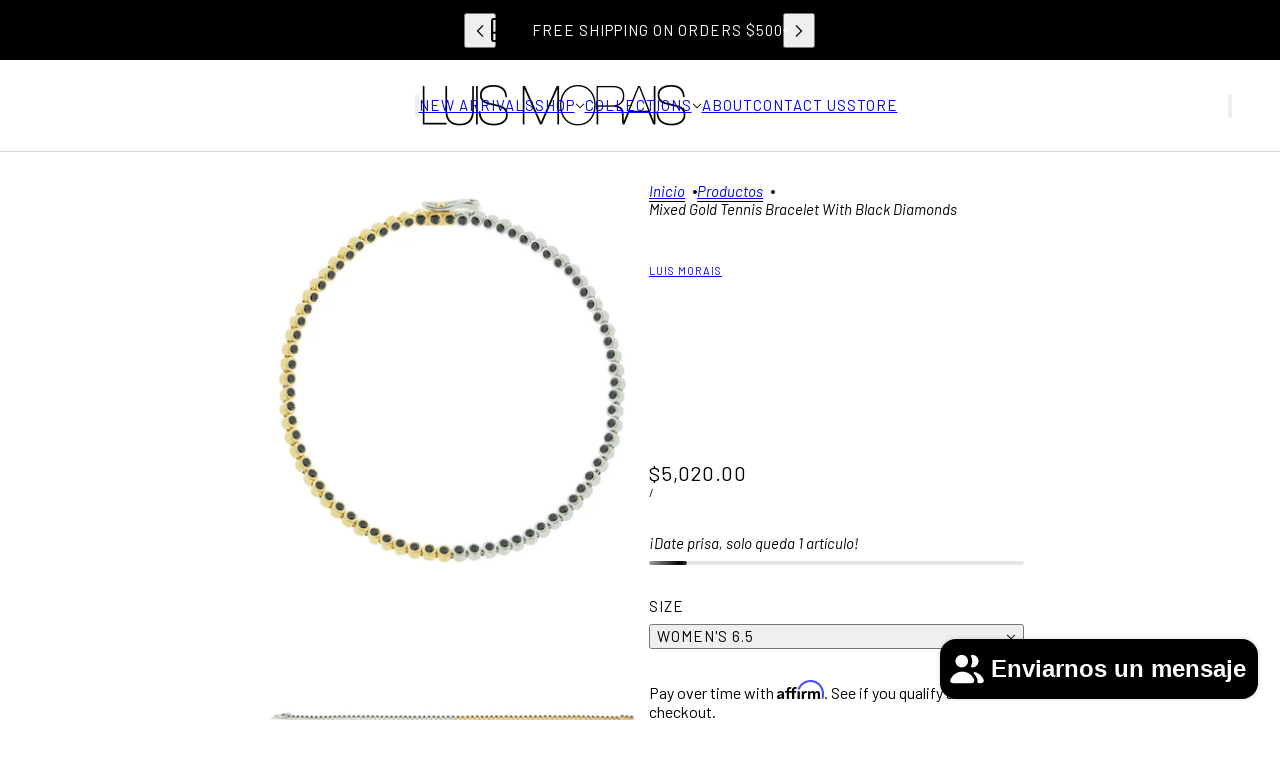

--- FILE ---
content_type: text/html; charset=utf-8
request_url: https://www.luismorais.com/es/products/mixed-gold-tennis-bracelet-with-black-diamonds
body_size: 50949
content:
<!doctype html>
<html lang="es" dir="ltr">
  <head>
    <!-- Blockshop theme - Version 12.2.1 by Troop Themes - https://troopthemes.com/ -->

    <meta charset="UTF-8">
    <meta http-equiv="X-UA-Compatible" content="IE=edge">
    <meta name="viewport" content="width=device-width, initial-scale=1.0, maximum-scale=5.0"><meta name="description" content="LUIS MORAIS 14K yellow gold and white gold tennis bracelet with black diamonds.  14k yellow &amp;amp; white gold with polished finish Black diamonds, 1.40 total carat weight  "><title>
      Mixed Gold Tennis Bracelet with Black Diamonds
 &ndash; LUIS MORAIS</title><link rel="canonical" href="https://www.luismorais.com/es/products/mixed-gold-tennis-bracelet-with-black-diamonds"><link rel="shortcut icon" href="//www.luismorais.com/cdn/shop/files/FAVICON.png?v=1762364962&width=32" type="image/png">
      <link rel="apple-touch-icon" href="//www.luismorais.com/cdn/shop/files/FAVICON.png?v=1762364962&width=180"><link rel="preconnect" href="https://cdn.shopify.com" crossorigin>
<link rel="preconnect" href="https://fonts.shopifycdn.com" crossorigin>

<script async crossorigin fetchpriority="high" src="/cdn/shopifycloud/importmap-polyfill/es-modules-shim.2.4.0.js"></script>
<script type="importmap">
  {
    "imports": {
      "@troop-themes/main": "//www.luismorais.com/cdn/shop/t/18/assets/theme.js?v=63547260369615031531761226088"
    }
  }
</script><link
    rel="preload"
    href="//www.luismorais.com/cdn/fonts/barlow/barlow_n4.038c60d7ea9ddb238b2f64ba6f463ba6c0b5e5ad.woff2"
    as="font"
    type="font/woff2"
    crossorigin
  ><link
    rel="preload"
    href="//www.luismorais.com/cdn/fonts/barlow/barlow_n4.038c60d7ea9ddb238b2f64ba6f463ba6c0b5e5ad.woff2"
    as="font"
    type="font/woff2"
    crossorigin
  ><link
    rel="preload"
    href="//www.luismorais.com/cdn/fonts/barlow/barlow_n4.038c60d7ea9ddb238b2f64ba6f463ba6c0b5e5ad.woff2"
    as="font"
    type="font/woff2"
    crossorigin
  ><meta property="og:type" content="product" />
  <meta property="og:title" content="Mixed Gold Tennis Bracelet with Black Diamonds" /><meta property="og:image" content="http://www.luismorais.com/cdn/shop/files/Bracelettennisgold_5.png?v=1713549973&width=1200" />
    <meta property="og:image:secure_url" content="https://www.luismorais.com/cdn/shop/files/Bracelettennisgold_5.png?v=1713549973&width=1200" />
    <meta property="og:image:width" content="2048" />
    <meta property="og:image:height" content="2048" /><meta property="og:image" content="http://www.luismorais.com/cdn/shop/files/Bracelettennisgold5.png?v=1763748998&width=1200" />
    <meta property="og:image:secure_url" content="https://www.luismorais.com/cdn/shop/files/Bracelettennisgold5.png?v=1763748998&width=1200" />
    <meta property="og:image:width" content="4752" />
    <meta property="og:image:height" content="3168" /><meta property="og:price:currency" content="USD" />
  <meta
    property="og:price:amount"
    content="5,020.00"
  />

  <script type="application/ld+json">
    {
      "@context": "https://schema.org/",
      "@type": "Product",
      "name": "Mixed Gold Tennis Bracelet with Black Diamonds",
      "image": ["//www.luismorais.com/cdn/shop/files/Bracelettennisgold_5.png?v=1713549973&width=1200",
"//www.luismorais.com/cdn/shop/files/Bracelettennisgold5.png?v=1763748998&width=1200"
],
      "description": "LUIS MORAIS 14K yellow gold and white gold tennis bracelet with black diamonds. 14k yellow &amp...",
      "sku": "MIXEDTENNIS222WY-SIZE 6.5",
      "brand": {
        "@type": "Brand",
        "name": "LUIS MORAIS"
      },"offers": [{
            "@type" : "Offer","sku": "MIXEDTENNIS222WY-SIZE 6.5","gtin14": 423256537005.0,"availability": "http://schema.org/InStock",
            "price": 5020.0,
            "priceCurrency": "USD",
            "url": "https:\/\/www.luismorais.com\/es\/products\/mixed-gold-tennis-bracelet-with-black-diamonds?variant=44979212615908"
          },
{
            "@type" : "Offer","sku": "MIXEDTENNIS222WY-SIZE 7","gtin14": 423256309176.0,"availability": "http://schema.org/InStock",
            "price": 5200.0,
            "priceCurrency": "USD",
            "url": "https:\/\/www.luismorais.com\/es\/products\/mixed-gold-tennis-bracelet-with-black-diamonds?variant=46896804430052"
          },
{
            "@type" : "Offer","sku": "MIXEDTENNIS222WY-SIZE 7.5","gtin14": 423251728118.0,"availability": "http://schema.org/InStock",
            "price": 5444.0,
            "priceCurrency": "USD",
            "url": "https:\/\/www.luismorais.com\/es\/products\/mixed-gold-tennis-bracelet-with-black-diamonds?variant=46896804462820"
          }
]
    }
  </script><meta property="og:url" content="https://www.luismorais.com/es/products/mixed-gold-tennis-bracelet-with-black-diamonds" />
<meta property="og:site_name" content="LUIS MORAIS" />
<meta property="og:description" content="LUIS MORAIS 14K yellow gold and white gold tennis bracelet with black diamonds.  14k yellow &amp;amp; white gold with polished finish Black diamonds, 1.40 total carat weight  " /><meta name="twitter:card" content="summary" />
<meta name="twitter:description" content="LUIS MORAIS 14K yellow gold and white gold tennis bracelet with black diamonds.  14k yellow &amp;amp; white gold with polished finish Black diamonds, 1.40 total carat weight  " /><meta name="twitter:title" content="Mixed Gold Tennis Bracelet with Black Diamonds" /><meta
      name="twitter:image"
      content="https://www.luismorais.com/cdn/shop/files/Bracelettennisgold_5.png?v=1713549973&width=480"
    /><style>@font-face {
  font-family: Barlow;
  font-weight: 400;
  font-style: normal;
  font-display: swap;
  src: url("//www.luismorais.com/cdn/fonts/barlow/barlow_n4.038c60d7ea9ddb238b2f64ba6f463ba6c0b5e5ad.woff2") format("woff2"),
       url("//www.luismorais.com/cdn/fonts/barlow/barlow_n4.074a9f2b990b38aec7d56c68211821e455b6d075.woff") format("woff");
}
@font-face {
  font-family: Barlow;
  font-weight: 400;
  font-style: normal;
  font-display: swap;
  src: url("//www.luismorais.com/cdn/fonts/barlow/barlow_n4.038c60d7ea9ddb238b2f64ba6f463ba6c0b5e5ad.woff2") format("woff2"),
       url("//www.luismorais.com/cdn/fonts/barlow/barlow_n4.074a9f2b990b38aec7d56c68211821e455b6d075.woff") format("woff");
}
@font-face {
  font-family: Barlow;
  font-weight: 700;
  font-style: normal;
  font-display: swap;
  src: url("//www.luismorais.com/cdn/fonts/barlow/barlow_n7.691d1d11f150e857dcbc1c10ef03d825bc378d81.woff2") format("woff2"),
       url("//www.luismorais.com/cdn/fonts/barlow/barlow_n7.4fdbb1cb7da0e2c2f88492243ffa2b4f91924840.woff") format("woff");
}
@font-face {
  font-family: Barlow;
  font-weight: 400;
  font-style: normal;
  font-display: swap;
  src: url("//www.luismorais.com/cdn/fonts/barlow/barlow_n4.038c60d7ea9ddb238b2f64ba6f463ba6c0b5e5ad.woff2") format("woff2"),
       url("//www.luismorais.com/cdn/fonts/barlow/barlow_n4.074a9f2b990b38aec7d56c68211821e455b6d075.woff") format("woff");
}
@font-face {
  font-family: Barlow;
  font-weight: 700;
  font-style: normal;
  font-display: swap;
  src: url("//www.luismorais.com/cdn/fonts/barlow/barlow_n7.691d1d11f150e857dcbc1c10ef03d825bc378d81.woff2") format("woff2"),
       url("//www.luismorais.com/cdn/fonts/barlow/barlow_n7.4fdbb1cb7da0e2c2f88492243ffa2b4f91924840.woff") format("woff");
}
@font-face {
  font-family: Barlow;
  font-weight: 400;
  font-style: italic;
  font-display: swap;
  src: url("//www.luismorais.com/cdn/fonts/barlow/barlow_i4.8c59b6445f83f078b3520bad98b24d859431b377.woff2") format("woff2"),
       url("//www.luismorais.com/cdn/fonts/barlow/barlow_i4.bf7e6d69237bd02188410034976892368fd014c0.woff") format("woff");
}
@font-face {
  font-family: Barlow;
  font-weight: 700;
  font-style: italic;
  font-display: swap;
  src: url("//www.luismorais.com/cdn/fonts/barlow/barlow_i7.50e19d6cc2ba5146fa437a5a7443c76d5d730103.woff2") format("woff2"),
       url("//www.luismorais.com/cdn/fonts/barlow/barlow_i7.47e9f98f1b094d912e6fd631cc3fe93d9f40964f.woff") format("woff");
}
:root {--font--heading--uppercase: normal;--font--nav--uppercase: uppercase;--font--sub-nav--uppercase: normal;--font--button--uppercase: uppercase;--font--overline--uppercase: uppercase;--font--banner--size: 84px;
    --font--banner--mobile-size: 44px;

    --font--featured--size: 52px;
    --font--featured--mobile-size: 32px;

    --font--section--size: 34px;
    --font--section--mobile-size: 24px;

    --font--block--size: 18px;
    --font--block--mobile-size: 15px;

    --font--paragraph--size: 13px;--font--paragraph--mobile-size: 13px;--font--featured-paragraph--size: 13px;--font--featured-paragraph--mobile-size: 13px;--font--nav--size: 15px;--font--nav--mobile-size: 14px;--font--sub-nav--size: 11px;--font--sub-nav--mobile-size: 11px;--font--overline--size: 11px;
    --font--button--size: 14px;
    --font--button--spacing: 0px;

    --font--heading--family: Barlow, sans-serif;
    --font--heading--weight: 400;
    --font--heading--style: normal;
    --font--heading--spacing: 0px;

    --font--nav--family: Barlow, sans-serif;
    --font--nav--weight: 400;
    --font--nav--style: normal;

    --font--paragraph--family: Barlow, sans-serif;
    --font--paragraph--weight: 400;
    --font--paragraph--style: normal;
    --font--paragraph--spacing: 0px;

    --font--line-height: 1.2;
  }
</style><style>
  :root {
    --color--accent-1: #FFFFFF;
    --color--accent-1-translucent: rgba(255, 255, 255, 0.85);
    --color--accent-2: #ffffff;
    --color--accent-2-translucent: rgba(255, 255, 255, 0.85);
    --color--accent-3: #000000;
    --color--accent-3-translucent: rgba(0, 0, 0, 0.85);
    --color--body: #000000;
    --color--body--light: #303030;
    --color--success: #4caf50;
    --color--gray: #e6e6e6;
    --color--alert: #d32f2f;

    --bg-color--white: white;
    --bg-color--transparent: transparent;
    --bg-color--light: #faf9f5;
    --bg-color--light-translucent: rgba(250, 249, 245, 0.85);
    --bg-color--dark: #000000;
    --bg-color--dark-translucent: rgba(0, 0, 0, 0.85);
    --bg-color--accent-1: var(--color--accent-1);
    --bg-color--accent-2: var(--color--accent-2);
    --bg-color--accent-3: var(--color--accent-3);
    --bg-color--body: #ffffff;
    --bg-color--body-translucent: rgba(255, 255, 255, 0.85);
    --bg-color--textbox: #fff;

    --border--dark: rgba(0, 0, 0, 0.16);
    --border--light: rgba(255, 255, 255, 0.16);

    --box-shadow--center: 0px 0px 10px rgba(0, 0, 0, 0.08);
    --box-shadow--top: 0 -10px 10px -10px rgba(0, 0, 0, 0.2);
    --box-shadow--left: -2px 0 10px -2px rgba(0, 0, 0, 0.2);
    --box-shadow--right: 2px 0 10px -2px rgba(0, 0, 0, 0.2);
    --box-shadow--bottom: 0 10px 10px -10px rgba(0, 0, 0, 0.2);

    --content--shadow-opacity: 0.3;
    --content--image-opacity: 0.5;

    --button--radius: 4px;
    --button--padding: 0 var(--spacing--3);
    --button--bg-color-1: #444444;
    --button--color-1: #ffffff;
    --button--border-color-1: transparent;
    --button--bg-color-2: #ffffff;
    --button--color-2: #444444;
    --button--border-color-2: transparent;
    --button--bg-color-3: transparent;
    --button--color-3: #444444;
    --button--border-color-3: #444444;
    --button--bg-color-4: transparent;
    --button--color-4: #ffffff;
    --button--border-color-4: #ffffff;

    --input--radius: 4px;
    --image--radius: 4px;
    --image--radius-enabled: 1;

    --layout--spacing-small: 16px;
    --layout--spacing-medium: 32px;
    --layout--spacing-large: 52px;
    --layout--spacing-x-large: 104px;
    --layout--mobile-spacing-small: 12px;
    --layout--mobile-spacing-medium: 24px;
    --layout--mobile-spacing-large: 32px;
    --layout--mobile-spacing-x-large: 64px;

    --progress-bar: linear-gradient(
                      90deg,
                      rgba(0, 0, 0, 0.3) 0%,
                      rgb(0, 0, 0) 80%,
                      rgba(0, 0, 0, 0.8)
                    );

    /* shop pay */
    --payment-terms-background-color: #ffffff;

    /* js helpers */
    --announcement--height: 0px;
    --header--height: 0px;
    --split-announcement--height: 0px;

    --sticky-offset: calc(var(--announcement--sticky, 0) * var(--announcement--height, 0px) + var(--header--sticky, 0) * var(--header--height, 0px));
  }

  shopify-accelerated-checkout, shopify-accelerated-checkout-cart {
    --shopify-accelerated-checkout-button-block-size: 45px;
    --shopify-accelerated-checkout-button-border-radius: var(--button--radius);
    --shopify-accelerated-checkout-button-box-shadow: 0 0 10px rgba(0, 0, 0, 0.3);
  }
</style><style></style><link href="//www.luismorais.com/cdn/shop/t/18/assets/theme.css?v=16946793105737567681761226088" rel="stylesheet" type="text/css" media="all" />
    <script>window.performance && window.performance.mark && window.performance.mark('shopify.content_for_header.start');</script><meta name="google-site-verification" content="GfBjGSt_AUSkERnOrQdF4BZlAl3mA5FXDzOrSVBwrLo">
<meta id="shopify-digital-wallet" name="shopify-digital-wallet" content="/28075638/digital_wallets/dialog">
<meta name="shopify-checkout-api-token" content="7ea663508f7439df648cd9bb6bf36a13">
<meta id="in-context-paypal-metadata" data-shop-id="28075638" data-venmo-supported="false" data-environment="production" data-locale="es_ES" data-paypal-v4="true" data-currency="USD">
<link rel="alternate" hreflang="x-default" href="https://www.luismorais.com/products/mixed-gold-tennis-bracelet-with-black-diamonds">
<link rel="alternate" hreflang="en" href="https://www.luismorais.com/products/mixed-gold-tennis-bracelet-with-black-diamonds">
<link rel="alternate" hreflang="es" href="https://www.luismorais.com/es/products/mixed-gold-tennis-bracelet-with-black-diamonds">
<link rel="alternate" hreflang="fr" href="https://www.luismorais.com/fr/products/mixed-gold-tennis-bracelet-with-black-diamonds">
<link rel="alternate" type="application/json+oembed" href="https://www.luismorais.com/es/products/mixed-gold-tennis-bracelet-with-black-diamonds.oembed">
<script async="async" src="/checkouts/internal/preloads.js?locale=es-US"></script>
<link rel="preconnect" href="https://shop.app" crossorigin="anonymous">
<script async="async" src="https://shop.app/checkouts/internal/preloads.js?locale=es-US&shop_id=28075638" crossorigin="anonymous"></script>
<script id="apple-pay-shop-capabilities" type="application/json">{"shopId":28075638,"countryCode":"US","currencyCode":"USD","merchantCapabilities":["supports3DS"],"merchantId":"gid:\/\/shopify\/Shop\/28075638","merchantName":"LUIS MORAIS","requiredBillingContactFields":["postalAddress","email","phone"],"requiredShippingContactFields":["postalAddress","email","phone"],"shippingType":"shipping","supportedNetworks":["visa","masterCard","amex","discover","elo","jcb"],"total":{"type":"pending","label":"LUIS MORAIS","amount":"1.00"},"shopifyPaymentsEnabled":true,"supportsSubscriptions":true}</script>
<script id="shopify-features" type="application/json">{"accessToken":"7ea663508f7439df648cd9bb6bf36a13","betas":["rich-media-storefront-analytics"],"domain":"www.luismorais.com","predictiveSearch":true,"shopId":28075638,"locale":"es"}</script>
<script>var Shopify = Shopify || {};
Shopify.shop = "luismorais.myshopify.com";
Shopify.locale = "es";
Shopify.currency = {"active":"USD","rate":"1.0"};
Shopify.country = "US";
Shopify.theme = {"name":"NEW Blockshop WIP","id":152759795940,"schema_name":"Blockshop","schema_version":"12.2.1","theme_store_id":606,"role":"main"};
Shopify.theme.handle = "null";
Shopify.theme.style = {"id":null,"handle":null};
Shopify.cdnHost = "www.luismorais.com/cdn";
Shopify.routes = Shopify.routes || {};
Shopify.routes.root = "/es/";</script>
<script type="module">!function(o){(o.Shopify=o.Shopify||{}).modules=!0}(window);</script>
<script>!function(o){function n(){var o=[];function n(){o.push(Array.prototype.slice.apply(arguments))}return n.q=o,n}var t=o.Shopify=o.Shopify||{};t.loadFeatures=n(),t.autoloadFeatures=n()}(window);</script>
<script>
  window.ShopifyPay = window.ShopifyPay || {};
  window.ShopifyPay.apiHost = "shop.app\/pay";
  window.ShopifyPay.redirectState = null;
</script>
<script id="shop-js-analytics" type="application/json">{"pageType":"product"}</script>
<script defer="defer" async type="module" src="//www.luismorais.com/cdn/shopifycloud/shop-js/modules/v2/client.init-shop-cart-sync_B5knhve2.es.esm.js"></script>
<script defer="defer" async type="module" src="//www.luismorais.com/cdn/shopifycloud/shop-js/modules/v2/chunk.common_DUtBTchb.esm.js"></script>
<script type="module">
  await import("//www.luismorais.com/cdn/shopifycloud/shop-js/modules/v2/client.init-shop-cart-sync_B5knhve2.es.esm.js");
await import("//www.luismorais.com/cdn/shopifycloud/shop-js/modules/v2/chunk.common_DUtBTchb.esm.js");

  window.Shopify.SignInWithShop?.initShopCartSync?.({"fedCMEnabled":true,"windoidEnabled":true});

</script>
<script defer="defer" async type="module" src="//www.luismorais.com/cdn/shopifycloud/shop-js/modules/v2/client.payment-terms_JXZtx-3Y.es.esm.js"></script>
<script defer="defer" async type="module" src="//www.luismorais.com/cdn/shopifycloud/shop-js/modules/v2/chunk.common_DUtBTchb.esm.js"></script>
<script defer="defer" async type="module" src="//www.luismorais.com/cdn/shopifycloud/shop-js/modules/v2/chunk.modal_BWJC_e_i.esm.js"></script>
<script type="module">
  await import("//www.luismorais.com/cdn/shopifycloud/shop-js/modules/v2/client.payment-terms_JXZtx-3Y.es.esm.js");
await import("//www.luismorais.com/cdn/shopifycloud/shop-js/modules/v2/chunk.common_DUtBTchb.esm.js");
await import("//www.luismorais.com/cdn/shopifycloud/shop-js/modules/v2/chunk.modal_BWJC_e_i.esm.js");

  
</script>
<script>
  window.Shopify = window.Shopify || {};
  if (!window.Shopify.featureAssets) window.Shopify.featureAssets = {};
  window.Shopify.featureAssets['shop-js'] = {"shop-cart-sync":["modules/v2/client.shop-cart-sync_Cu3ACRcZ.es.esm.js","modules/v2/chunk.common_DUtBTchb.esm.js"],"init-fed-cm":["modules/v2/client.init-fed-cm_BJrnB9kG.es.esm.js","modules/v2/chunk.common_DUtBTchb.esm.js"],"shop-button":["modules/v2/client.shop-button_CG6GKOD_.es.esm.js","modules/v2/chunk.common_DUtBTchb.esm.js"],"shop-cash-offers":["modules/v2/client.shop-cash-offers_gbZJIl7z.es.esm.js","modules/v2/chunk.common_DUtBTchb.esm.js","modules/v2/chunk.modal_BWJC_e_i.esm.js"],"init-windoid":["modules/v2/client.init-windoid_8ySNSk4Z.es.esm.js","modules/v2/chunk.common_DUtBTchb.esm.js"],"init-shop-email-lookup-coordinator":["modules/v2/client.init-shop-email-lookup-coordinator_wAcB8hvS.es.esm.js","modules/v2/chunk.common_DUtBTchb.esm.js"],"shop-toast-manager":["modules/v2/client.shop-toast-manager_Bg_V7N2L.es.esm.js","modules/v2/chunk.common_DUtBTchb.esm.js"],"shop-login-button":["modules/v2/client.shop-login-button_9GhCXlmE.es.esm.js","modules/v2/chunk.common_DUtBTchb.esm.js","modules/v2/chunk.modal_BWJC_e_i.esm.js"],"avatar":["modules/v2/client.avatar_BTnouDA3.es.esm.js"],"pay-button":["modules/v2/client.pay-button_18xvAuUL.es.esm.js","modules/v2/chunk.common_DUtBTchb.esm.js"],"init-shop-cart-sync":["modules/v2/client.init-shop-cart-sync_B5knhve2.es.esm.js","modules/v2/chunk.common_DUtBTchb.esm.js"],"init-customer-accounts":["modules/v2/client.init-customer-accounts_BuGWnp7m.es.esm.js","modules/v2/client.shop-login-button_9GhCXlmE.es.esm.js","modules/v2/chunk.common_DUtBTchb.esm.js","modules/v2/chunk.modal_BWJC_e_i.esm.js"],"init-shop-for-new-customer-accounts":["modules/v2/client.init-shop-for-new-customer-accounts_B-HfpYBc.es.esm.js","modules/v2/client.shop-login-button_9GhCXlmE.es.esm.js","modules/v2/chunk.common_DUtBTchb.esm.js","modules/v2/chunk.modal_BWJC_e_i.esm.js"],"init-customer-accounts-sign-up":["modules/v2/client.init-customer-accounts-sign-up_C94lauhm.es.esm.js","modules/v2/client.shop-login-button_9GhCXlmE.es.esm.js","modules/v2/chunk.common_DUtBTchb.esm.js","modules/v2/chunk.modal_BWJC_e_i.esm.js"],"checkout-modal":["modules/v2/client.checkout-modal_DUL5NYMv.es.esm.js","modules/v2/chunk.common_DUtBTchb.esm.js","modules/v2/chunk.modal_BWJC_e_i.esm.js"],"shop-follow-button":["modules/v2/client.shop-follow-button_Mw9EIQD1.es.esm.js","modules/v2/chunk.common_DUtBTchb.esm.js","modules/v2/chunk.modal_BWJC_e_i.esm.js"],"lead-capture":["modules/v2/client.lead-capture_DYjuQXkS.es.esm.js","modules/v2/chunk.common_DUtBTchb.esm.js","modules/v2/chunk.modal_BWJC_e_i.esm.js"],"shop-login":["modules/v2/client.shop-login_DK54Bfm6.es.esm.js","modules/v2/chunk.common_DUtBTchb.esm.js","modules/v2/chunk.modal_BWJC_e_i.esm.js"],"payment-terms":["modules/v2/client.payment-terms_JXZtx-3Y.es.esm.js","modules/v2/chunk.common_DUtBTchb.esm.js","modules/v2/chunk.modal_BWJC_e_i.esm.js"]};
</script>
<script>(function() {
  var isLoaded = false;
  function asyncLoad() {
    if (isLoaded) return;
    isLoaded = true;
    var urls = ["https:\/\/instafeed.nfcube.com\/cdn\/6bf0d0f8874acd8a74e5ba676e7920ef.js?shop=luismorais.myshopify.com","https:\/\/shopify-widget.route.com\/shopify.widget.js?shop=luismorais.myshopify.com","https:\/\/services.nofraud.com\/js\/device.js?shop=luismorais.myshopify.com"];
    for (var i = 0; i < urls.length; i++) {
      var s = document.createElement('script');
      s.type = 'text/javascript';
      s.async = true;
      s.src = urls[i];
      var x = document.getElementsByTagName('script')[0];
      x.parentNode.insertBefore(s, x);
    }
  };
  if(window.attachEvent) {
    window.attachEvent('onload', asyncLoad);
  } else {
    window.addEventListener('load', asyncLoad, false);
  }
})();</script>
<script id="__st">var __st={"a":28075638,"offset":-18000,"reqid":"7c2fa45f-c6e9-4e76-8714-107c51a8545a-1768361580","pageurl":"www.luismorais.com\/es\/products\/mixed-gold-tennis-bracelet-with-black-diamonds","u":"150af41b3b16","p":"product","rtyp":"product","rid":8286402707684};</script>
<script>window.ShopifyPaypalV4VisibilityTracking = true;</script>
<script id="captcha-bootstrap">!function(){'use strict';const t='contact',e='account',n='new_comment',o=[[t,t],['blogs',n],['comments',n],[t,'customer']],c=[[e,'customer_login'],[e,'guest_login'],[e,'recover_customer_password'],[e,'create_customer']],r=t=>t.map((([t,e])=>`form[action*='/${t}']:not([data-nocaptcha='true']) input[name='form_type'][value='${e}']`)).join(','),a=t=>()=>t?[...document.querySelectorAll(t)].map((t=>t.form)):[];function s(){const t=[...o],e=r(t);return a(e)}const i='password',u='form_key',d=['recaptcha-v3-token','g-recaptcha-response','h-captcha-response',i],f=()=>{try{return window.sessionStorage}catch{return}},m='__shopify_v',_=t=>t.elements[u];function p(t,e,n=!1){try{const o=window.sessionStorage,c=JSON.parse(o.getItem(e)),{data:r}=function(t){const{data:e,action:n}=t;return t[m]||n?{data:e,action:n}:{data:t,action:n}}(c);for(const[e,n]of Object.entries(r))t.elements[e]&&(t.elements[e].value=n);n&&o.removeItem(e)}catch(o){console.error('form repopulation failed',{error:o})}}const l='form_type',E='cptcha';function T(t){t.dataset[E]=!0}const w=window,h=w.document,L='Shopify',v='ce_forms',y='captcha';let A=!1;((t,e)=>{const n=(g='f06e6c50-85a8-45c8-87d0-21a2b65856fe',I='https://cdn.shopify.com/shopifycloud/storefront-forms-hcaptcha/ce_storefront_forms_captcha_hcaptcha.v1.5.2.iife.js',D={infoText:'Protegido por hCaptcha',privacyText:'Privacidad',termsText:'Términos'},(t,e,n)=>{const o=w[L][v],c=o.bindForm;if(c)return c(t,g,e,D).then(n);var r;o.q.push([[t,g,e,D],n]),r=I,A||(h.body.append(Object.assign(h.createElement('script'),{id:'captcha-provider',async:!0,src:r})),A=!0)});var g,I,D;w[L]=w[L]||{},w[L][v]=w[L][v]||{},w[L][v].q=[],w[L][y]=w[L][y]||{},w[L][y].protect=function(t,e){n(t,void 0,e),T(t)},Object.freeze(w[L][y]),function(t,e,n,w,h,L){const[v,y,A,g]=function(t,e,n){const i=e?o:[],u=t?c:[],d=[...i,...u],f=r(d),m=r(i),_=r(d.filter((([t,e])=>n.includes(e))));return[a(f),a(m),a(_),s()]}(w,h,L),I=t=>{const e=t.target;return e instanceof HTMLFormElement?e:e&&e.form},D=t=>v().includes(t);t.addEventListener('submit',(t=>{const e=I(t);if(!e)return;const n=D(e)&&!e.dataset.hcaptchaBound&&!e.dataset.recaptchaBound,o=_(e),c=g().includes(e)&&(!o||!o.value);(n||c)&&t.preventDefault(),c&&!n&&(function(t){try{if(!f())return;!function(t){const e=f();if(!e)return;const n=_(t);if(!n)return;const o=n.value;o&&e.removeItem(o)}(t);const e=Array.from(Array(32),(()=>Math.random().toString(36)[2])).join('');!function(t,e){_(t)||t.append(Object.assign(document.createElement('input'),{type:'hidden',name:u})),t.elements[u].value=e}(t,e),function(t,e){const n=f();if(!n)return;const o=[...t.querySelectorAll(`input[type='${i}']`)].map((({name:t})=>t)),c=[...d,...o],r={};for(const[a,s]of new FormData(t).entries())c.includes(a)||(r[a]=s);n.setItem(e,JSON.stringify({[m]:1,action:t.action,data:r}))}(t,e)}catch(e){console.error('failed to persist form',e)}}(e),e.submit())}));const S=(t,e)=>{t&&!t.dataset[E]&&(n(t,e.some((e=>e===t))),T(t))};for(const o of['focusin','change'])t.addEventListener(o,(t=>{const e=I(t);D(e)&&S(e,y())}));const B=e.get('form_key'),M=e.get(l),P=B&&M;t.addEventListener('DOMContentLoaded',(()=>{const t=y();if(P)for(const e of t)e.elements[l].value===M&&p(e,B);[...new Set([...A(),...v().filter((t=>'true'===t.dataset.shopifyCaptcha))])].forEach((e=>S(e,t)))}))}(h,new URLSearchParams(w.location.search),n,t,e,['guest_login'])})(!0,!0)}();</script>
<script integrity="sha256-4kQ18oKyAcykRKYeNunJcIwy7WH5gtpwJnB7kiuLZ1E=" data-source-attribution="shopify.loadfeatures" defer="defer" src="//www.luismorais.com/cdn/shopifycloud/storefront/assets/storefront/load_feature-a0a9edcb.js" crossorigin="anonymous"></script>
<script crossorigin="anonymous" defer="defer" src="//www.luismorais.com/cdn/shopifycloud/storefront/assets/shopify_pay/storefront-65b4c6d7.js?v=20250812"></script>
<script data-source-attribution="shopify.dynamic_checkout.dynamic.init">var Shopify=Shopify||{};Shopify.PaymentButton=Shopify.PaymentButton||{isStorefrontPortableWallets:!0,init:function(){window.Shopify.PaymentButton.init=function(){};var t=document.createElement("script");t.src="https://www.luismorais.com/cdn/shopifycloud/portable-wallets/latest/portable-wallets.es.js",t.type="module",document.head.appendChild(t)}};
</script>
<script data-source-attribution="shopify.dynamic_checkout.buyer_consent">
  function portableWalletsHideBuyerConsent(e){var t=document.getElementById("shopify-buyer-consent"),n=document.getElementById("shopify-subscription-policy-button");t&&n&&(t.classList.add("hidden"),t.setAttribute("aria-hidden","true"),n.removeEventListener("click",e))}function portableWalletsShowBuyerConsent(e){var t=document.getElementById("shopify-buyer-consent"),n=document.getElementById("shopify-subscription-policy-button");t&&n&&(t.classList.remove("hidden"),t.removeAttribute("aria-hidden"),n.addEventListener("click",e))}window.Shopify?.PaymentButton&&(window.Shopify.PaymentButton.hideBuyerConsent=portableWalletsHideBuyerConsent,window.Shopify.PaymentButton.showBuyerConsent=portableWalletsShowBuyerConsent);
</script>
<script data-source-attribution="shopify.dynamic_checkout.cart.bootstrap">document.addEventListener("DOMContentLoaded",(function(){function t(){return document.querySelector("shopify-accelerated-checkout-cart, shopify-accelerated-checkout")}if(t())Shopify.PaymentButton.init();else{new MutationObserver((function(e,n){t()&&(Shopify.PaymentButton.init(),n.disconnect())})).observe(document.body,{childList:!0,subtree:!0})}}));
</script>
<script id='scb4127' type='text/javascript' async='' src='https://www.luismorais.com/cdn/shopifycloud/privacy-banner/storefront-banner.js'></script><link id="shopify-accelerated-checkout-styles" rel="stylesheet" media="screen" href="https://www.luismorais.com/cdn/shopifycloud/portable-wallets/latest/accelerated-checkout-backwards-compat.css" crossorigin="anonymous">
<style id="shopify-accelerated-checkout-cart">
        #shopify-buyer-consent {
  margin-top: 1em;
  display: inline-block;
  width: 100%;
}

#shopify-buyer-consent.hidden {
  display: none;
}

#shopify-subscription-policy-button {
  background: none;
  border: none;
  padding: 0;
  text-decoration: underline;
  font-size: inherit;
  cursor: pointer;
}

#shopify-subscription-policy-button::before {
  box-shadow: none;
}

      </style>

<script>window.performance && window.performance.mark && window.performance.mark('shopify.content_for_header.end');</script>
<script>
  if (Shopify) {
    Shopify.routes = {
      ...Shopify.routes,
      all_products_collection: '/es/collections/all',
      cart: '/es/cart',
      cart_add: '/es/cart/add',
      cart_change: '/es/cart/change',
      cart_update: '/es/cart/update',
      libraries: {
        swipe_listener: "//www.luismorais.com/cdn/shop/t/18/assets/swipe-listener.min.js?v=123039615894270182531761226088",
        masonry: "//www.luismorais.com/cdn/shop/t/18/assets/masonry.min.js?v=153413113355937702121761226087",
        plyr: "/cdn/shopifycloud/plyr/v2.0/shopify-plyr.en.js",
        vimeo: "https://player.vimeo.com/api/player.js"
      },
      product_recommendations: '/es/recommendations/products',
      predictive_search: '/es/search/suggest',
      search: '/es/search',
      root: '/es/',
      youtube: 'https://youtube.com/iframe_api'
    }
  }
</script><script type="module" src="//www.luismorais.com/cdn/shop/t/18/assets/theme.js?v=63547260369615031531761226088"></script><!-- BEGIN app block: shopify://apps/klaviyo-email-marketing-sms/blocks/klaviyo-onsite-embed/2632fe16-c075-4321-a88b-50b567f42507 -->












  <script async src="https://static.klaviyo.com/onsite/js/UYgkdq/klaviyo.js?company_id=UYgkdq"></script>
  <script>!function(){if(!window.klaviyo){window._klOnsite=window._klOnsite||[];try{window.klaviyo=new Proxy({},{get:function(n,i){return"push"===i?function(){var n;(n=window._klOnsite).push.apply(n,arguments)}:function(){for(var n=arguments.length,o=new Array(n),w=0;w<n;w++)o[w]=arguments[w];var t="function"==typeof o[o.length-1]?o.pop():void 0,e=new Promise((function(n){window._klOnsite.push([i].concat(o,[function(i){t&&t(i),n(i)}]))}));return e}}})}catch(n){window.klaviyo=window.klaviyo||[],window.klaviyo.push=function(){var n;(n=window._klOnsite).push.apply(n,arguments)}}}}();</script>

  
    <script id="viewed_product">
      if (item == null) {
        var _learnq = _learnq || [];

        var MetafieldReviews = null
        var MetafieldYotpoRating = null
        var MetafieldYotpoCount = null
        var MetafieldLooxRating = null
        var MetafieldLooxCount = null
        var okendoProduct = null
        var okendoProductReviewCount = null
        var okendoProductReviewAverageValue = null
        try {
          // The following fields are used for Customer Hub recently viewed in order to add reviews.
          // This information is not part of __kla_viewed. Instead, it is part of __kla_viewed_reviewed_items
          MetafieldReviews = {};
          MetafieldYotpoRating = null
          MetafieldYotpoCount = null
          MetafieldLooxRating = null
          MetafieldLooxCount = null

          okendoProduct = null
          // If the okendo metafield is not legacy, it will error, which then requires the new json formatted data
          if (okendoProduct && 'error' in okendoProduct) {
            okendoProduct = null
          }
          okendoProductReviewCount = okendoProduct ? okendoProduct.reviewCount : null
          okendoProductReviewAverageValue = okendoProduct ? okendoProduct.reviewAverageValue : null
        } catch (error) {
          console.error('Error in Klaviyo onsite reviews tracking:', error);
        }

        var item = {
          Name: "Mixed Gold Tennis Bracelet with Black Diamonds",
          ProductID: 8286402707684,
          Categories: ["COLECCIÓN DE FERRETERÍA","DIAMANTES","ESPOSAS","OJO DEL IDOLO","TENNIS BRACELETS","TODO"],
          ImageURL: "https://www.luismorais.com/cdn/shop/files/Bracelettennisgold_5_grande.png?v=1713549973",
          URL: "https://www.luismorais.com/es/products/mixed-gold-tennis-bracelet-with-black-diamonds",
          Brand: "LUIS MORAIS",
          Price: "$5,020.00",
          Value: "5,020.00",
          CompareAtPrice: "$0.00"
        };
        _learnq.push(['track', 'Viewed Product', item]);
        _learnq.push(['trackViewedItem', {
          Title: item.Name,
          ItemId: item.ProductID,
          Categories: item.Categories,
          ImageUrl: item.ImageURL,
          Url: item.URL,
          Metadata: {
            Brand: item.Brand,
            Price: item.Price,
            Value: item.Value,
            CompareAtPrice: item.CompareAtPrice
          },
          metafields:{
            reviews: MetafieldReviews,
            yotpo:{
              rating: MetafieldYotpoRating,
              count: MetafieldYotpoCount,
            },
            loox:{
              rating: MetafieldLooxRating,
              count: MetafieldLooxCount,
            },
            okendo: {
              rating: okendoProductReviewAverageValue,
              count: okendoProductReviewCount,
            }
          }
        }]);
      }
    </script>
  




  <script>
    window.klaviyoReviewsProductDesignMode = false
  </script>







<!-- END app block --><!-- BEGIN app block: shopify://apps/nofraud-fraud-protection/blocks/nf_device/5c2706cf-d458-49c5-a6fa-4fb6b79ce2b4 --><script async src="https://services.nofraud.com/js/device.js?shop=luismorais.myshopify.com" type="application/javascript"></script>


<!-- END app block --><!-- BEGIN app block: shopify://apps/route-protection-tracking/blocks/settings/fb8ca446-3fcd-450e-b3b6-e8e3615553e2 --><!-- BEGIN app snippet: route_snippet -->
  <style>
    
  </style>


<script>
document.addEventListener('DOMContentLoaded', function() {
  new RouteWidget({
    entrypoints: 'button[name=checkout]',
    containerPlacement: '',
    widgetType: 'preferred-checkout',
    shopDomain: 'luismorais.myshopify.com'
  });
});
</script><!-- END app snippet -->

 <!-- END app block --><script src="https://cdn.shopify.com/extensions/019b92df-1966-750c-943d-a8ced4b05ac2/option-cli3-369/assets/gpomain.js" type="text/javascript" defer="defer"></script>
<script src="https://cdn.shopify.com/extensions/c1eb4680-ad4e-49c3-898d-493ebb06e626/affirm-pay-over-time-messaging-9/assets/affirm-cart-drawer-embed-handler.js" type="text/javascript" defer="defer"></script>
<script src="https://cdn.shopify.com/extensions/019b8d54-2388-79d8-becc-d32a3afe2c7a/omnisend-50/assets/omnisend-in-shop.js" type="text/javascript" defer="defer"></script>
<script src="https://cdn.shopify.com/extensions/7bc9bb47-adfa-4267-963e-cadee5096caf/inbox-1252/assets/inbox-chat-loader.js" type="text/javascript" defer="defer"></script>
<script src="https://cdn.shopify.com/extensions/c1eb4680-ad4e-49c3-898d-493ebb06e626/affirm-pay-over-time-messaging-9/assets/affirm-product-handler.js" type="text/javascript" defer="defer"></script>
<script src="https://cdn.shopify.com/extensions/019b2948-9d2a-706a-b174-d21b2bbabc7b/route-shopify-app-274/assets/route-widget.js" type="text/javascript" defer="defer"></script>
<link href="https://monorail-edge.shopifysvc.com" rel="dns-prefetch">
<script>(function(){if ("sendBeacon" in navigator && "performance" in window) {try {var session_token_from_headers = performance.getEntriesByType('navigation')[0].serverTiming.find(x => x.name == '_s').description;} catch {var session_token_from_headers = undefined;}var session_cookie_matches = document.cookie.match(/_shopify_s=([^;]*)/);var session_token_from_cookie = session_cookie_matches && session_cookie_matches.length === 2 ? session_cookie_matches[1] : "";var session_token = session_token_from_headers || session_token_from_cookie || "";function handle_abandonment_event(e) {var entries = performance.getEntries().filter(function(entry) {return /monorail-edge.shopifysvc.com/.test(entry.name);});if (!window.abandonment_tracked && entries.length === 0) {window.abandonment_tracked = true;var currentMs = Date.now();var navigation_start = performance.timing.navigationStart;var payload = {shop_id: 28075638,url: window.location.href,navigation_start,duration: currentMs - navigation_start,session_token,page_type: "product"};window.navigator.sendBeacon("https://monorail-edge.shopifysvc.com/v1/produce", JSON.stringify({schema_id: "online_store_buyer_site_abandonment/1.1",payload: payload,metadata: {event_created_at_ms: currentMs,event_sent_at_ms: currentMs}}));}}window.addEventListener('pagehide', handle_abandonment_event);}}());</script>
<script id="web-pixels-manager-setup">(function e(e,d,r,n,o){if(void 0===o&&(o={}),!Boolean(null===(a=null===(i=window.Shopify)||void 0===i?void 0:i.analytics)||void 0===a?void 0:a.replayQueue)){var i,a;window.Shopify=window.Shopify||{};var t=window.Shopify;t.analytics=t.analytics||{};var s=t.analytics;s.replayQueue=[],s.publish=function(e,d,r){return s.replayQueue.push([e,d,r]),!0};try{self.performance.mark("wpm:start")}catch(e){}var l=function(){var e={modern:/Edge?\/(1{2}[4-9]|1[2-9]\d|[2-9]\d{2}|\d{4,})\.\d+(\.\d+|)|Firefox\/(1{2}[4-9]|1[2-9]\d|[2-9]\d{2}|\d{4,})\.\d+(\.\d+|)|Chrom(ium|e)\/(9{2}|\d{3,})\.\d+(\.\d+|)|(Maci|X1{2}).+ Version\/(15\.\d+|(1[6-9]|[2-9]\d|\d{3,})\.\d+)([,.]\d+|)( \(\w+\)|)( Mobile\/\w+|) Safari\/|Chrome.+OPR\/(9{2}|\d{3,})\.\d+\.\d+|(CPU[ +]OS|iPhone[ +]OS|CPU[ +]iPhone|CPU IPhone OS|CPU iPad OS)[ +]+(15[._]\d+|(1[6-9]|[2-9]\d|\d{3,})[._]\d+)([._]\d+|)|Android:?[ /-](13[3-9]|1[4-9]\d|[2-9]\d{2}|\d{4,})(\.\d+|)(\.\d+|)|Android.+Firefox\/(13[5-9]|1[4-9]\d|[2-9]\d{2}|\d{4,})\.\d+(\.\d+|)|Android.+Chrom(ium|e)\/(13[3-9]|1[4-9]\d|[2-9]\d{2}|\d{4,})\.\d+(\.\d+|)|SamsungBrowser\/([2-9]\d|\d{3,})\.\d+/,legacy:/Edge?\/(1[6-9]|[2-9]\d|\d{3,})\.\d+(\.\d+|)|Firefox\/(5[4-9]|[6-9]\d|\d{3,})\.\d+(\.\d+|)|Chrom(ium|e)\/(5[1-9]|[6-9]\d|\d{3,})\.\d+(\.\d+|)([\d.]+$|.*Safari\/(?![\d.]+ Edge\/[\d.]+$))|(Maci|X1{2}).+ Version\/(10\.\d+|(1[1-9]|[2-9]\d|\d{3,})\.\d+)([,.]\d+|)( \(\w+\)|)( Mobile\/\w+|) Safari\/|Chrome.+OPR\/(3[89]|[4-9]\d|\d{3,})\.\d+\.\d+|(CPU[ +]OS|iPhone[ +]OS|CPU[ +]iPhone|CPU IPhone OS|CPU iPad OS)[ +]+(10[._]\d+|(1[1-9]|[2-9]\d|\d{3,})[._]\d+)([._]\d+|)|Android:?[ /-](13[3-9]|1[4-9]\d|[2-9]\d{2}|\d{4,})(\.\d+|)(\.\d+|)|Mobile Safari.+OPR\/([89]\d|\d{3,})\.\d+\.\d+|Android.+Firefox\/(13[5-9]|1[4-9]\d|[2-9]\d{2}|\d{4,})\.\d+(\.\d+|)|Android.+Chrom(ium|e)\/(13[3-9]|1[4-9]\d|[2-9]\d{2}|\d{4,})\.\d+(\.\d+|)|Android.+(UC? ?Browser|UCWEB|U3)[ /]?(15\.([5-9]|\d{2,})|(1[6-9]|[2-9]\d|\d{3,})\.\d+)\.\d+|SamsungBrowser\/(5\.\d+|([6-9]|\d{2,})\.\d+)|Android.+MQ{2}Browser\/(14(\.(9|\d{2,})|)|(1[5-9]|[2-9]\d|\d{3,})(\.\d+|))(\.\d+|)|K[Aa][Ii]OS\/(3\.\d+|([4-9]|\d{2,})\.\d+)(\.\d+|)/},d=e.modern,r=e.legacy,n=navigator.userAgent;return n.match(d)?"modern":n.match(r)?"legacy":"unknown"}(),u="modern"===l?"modern":"legacy",c=(null!=n?n:{modern:"",legacy:""})[u],f=function(e){return[e.baseUrl,"/wpm","/b",e.hashVersion,"modern"===e.buildTarget?"m":"l",".js"].join("")}({baseUrl:d,hashVersion:r,buildTarget:u}),m=function(e){var d=e.version,r=e.bundleTarget,n=e.surface,o=e.pageUrl,i=e.monorailEndpoint;return{emit:function(e){var a=e.status,t=e.errorMsg,s=(new Date).getTime(),l=JSON.stringify({metadata:{event_sent_at_ms:s},events:[{schema_id:"web_pixels_manager_load/3.1",payload:{version:d,bundle_target:r,page_url:o,status:a,surface:n,error_msg:t},metadata:{event_created_at_ms:s}}]});if(!i)return console&&console.warn&&console.warn("[Web Pixels Manager] No Monorail endpoint provided, skipping logging."),!1;try{return self.navigator.sendBeacon.bind(self.navigator)(i,l)}catch(e){}var u=new XMLHttpRequest;try{return u.open("POST",i,!0),u.setRequestHeader("Content-Type","text/plain"),u.send(l),!0}catch(e){return console&&console.warn&&console.warn("[Web Pixels Manager] Got an unhandled error while logging to Monorail."),!1}}}}({version:r,bundleTarget:l,surface:e.surface,pageUrl:self.location.href,monorailEndpoint:e.monorailEndpoint});try{o.browserTarget=l,function(e){var d=e.src,r=e.async,n=void 0===r||r,o=e.onload,i=e.onerror,a=e.sri,t=e.scriptDataAttributes,s=void 0===t?{}:t,l=document.createElement("script"),u=document.querySelector("head"),c=document.querySelector("body");if(l.async=n,l.src=d,a&&(l.integrity=a,l.crossOrigin="anonymous"),s)for(var f in s)if(Object.prototype.hasOwnProperty.call(s,f))try{l.dataset[f]=s[f]}catch(e){}if(o&&l.addEventListener("load",o),i&&l.addEventListener("error",i),u)u.appendChild(l);else{if(!c)throw new Error("Did not find a head or body element to append the script");c.appendChild(l)}}({src:f,async:!0,onload:function(){if(!function(){var e,d;return Boolean(null===(d=null===(e=window.Shopify)||void 0===e?void 0:e.analytics)||void 0===d?void 0:d.initialized)}()){var d=window.webPixelsManager.init(e)||void 0;if(d){var r=window.Shopify.analytics;r.replayQueue.forEach((function(e){var r=e[0],n=e[1],o=e[2];d.publishCustomEvent(r,n,o)})),r.replayQueue=[],r.publish=d.publishCustomEvent,r.visitor=d.visitor,r.initialized=!0}}},onerror:function(){return m.emit({status:"failed",errorMsg:"".concat(f," has failed to load")})},sri:function(e){var d=/^sha384-[A-Za-z0-9+/=]+$/;return"string"==typeof e&&d.test(e)}(c)?c:"",scriptDataAttributes:o}),m.emit({status:"loading"})}catch(e){m.emit({status:"failed",errorMsg:(null==e?void 0:e.message)||"Unknown error"})}}})({shopId: 28075638,storefrontBaseUrl: "https://www.luismorais.com",extensionsBaseUrl: "https://extensions.shopifycdn.com/cdn/shopifycloud/web-pixels-manager",monorailEndpoint: "https://monorail-edge.shopifysvc.com/unstable/produce_batch",surface: "storefront-renderer",enabledBetaFlags: ["2dca8a86","a0d5f9d2"],webPixelsConfigList: [{"id":"1385496804","configuration":"{\"accountID\":\"UYgkdq\",\"webPixelConfig\":\"eyJlbmFibGVBZGRlZFRvQ2FydEV2ZW50cyI6IHRydWV9\"}","eventPayloadVersion":"v1","runtimeContext":"STRICT","scriptVersion":"524f6c1ee37bacdca7657a665bdca589","type":"APP","apiClientId":123074,"privacyPurposes":["ANALYTICS","MARKETING"],"dataSharingAdjustments":{"protectedCustomerApprovalScopes":["read_customer_address","read_customer_email","read_customer_name","read_customer_personal_data","read_customer_phone"]}},{"id":"1356562660","configuration":"{\"apiURL\":\"https:\/\/api.omnisend.com\",\"appURL\":\"https:\/\/app.omnisend.com\",\"brandID\":\"68c98c674b1f389c77452923\",\"trackingURL\":\"https:\/\/wt.omnisendlink.com\"}","eventPayloadVersion":"v1","runtimeContext":"STRICT","scriptVersion":"aa9feb15e63a302383aa48b053211bbb","type":"APP","apiClientId":186001,"privacyPurposes":["ANALYTICS","MARKETING","SALE_OF_DATA"],"dataSharingAdjustments":{"protectedCustomerApprovalScopes":["read_customer_address","read_customer_email","read_customer_name","read_customer_personal_data","read_customer_phone"]}},{"id":"441975012","configuration":"{\"config\":\"{\\\"google_tag_ids\\\":[\\\"G-TLT35X37HG\\\",\\\"GT-NGM4K6D\\\",\\\"G-8XDKHGREJW\\\"],\\\"target_country\\\":\\\"US\\\",\\\"gtag_events\\\":[{\\\"type\\\":\\\"begin_checkout\\\",\\\"action_label\\\":[\\\"G-TLT35X37HG\\\",\\\"G-8XDKHGREJW\\\"]},{\\\"type\\\":\\\"search\\\",\\\"action_label\\\":[\\\"G-TLT35X37HG\\\",\\\"G-8XDKHGREJW\\\"]},{\\\"type\\\":\\\"view_item\\\",\\\"action_label\\\":[\\\"G-TLT35X37HG\\\",\\\"MC-T1QZWRKW1D\\\",\\\"G-8XDKHGREJW\\\"]},{\\\"type\\\":\\\"purchase\\\",\\\"action_label\\\":[\\\"G-TLT35X37HG\\\",\\\"MC-T1QZWRKW1D\\\",\\\"G-8XDKHGREJW\\\"]},{\\\"type\\\":\\\"page_view\\\",\\\"action_label\\\":[\\\"G-TLT35X37HG\\\",\\\"MC-T1QZWRKW1D\\\",\\\"G-8XDKHGREJW\\\"]},{\\\"type\\\":\\\"add_payment_info\\\",\\\"action_label\\\":[\\\"G-TLT35X37HG\\\",\\\"G-8XDKHGREJW\\\"]},{\\\"type\\\":\\\"add_to_cart\\\",\\\"action_label\\\":[\\\"G-TLT35X37HG\\\",\\\"G-8XDKHGREJW\\\"]}],\\\"enable_monitoring_mode\\\":false}\"}","eventPayloadVersion":"v1","runtimeContext":"OPEN","scriptVersion":"b2a88bafab3e21179ed38636efcd8a93","type":"APP","apiClientId":1780363,"privacyPurposes":[],"dataSharingAdjustments":{"protectedCustomerApprovalScopes":["read_customer_address","read_customer_email","read_customer_name","read_customer_personal_data","read_customer_phone"]}},{"id":"166953188","configuration":"{\"pixel_id\":\"1054669648262233\",\"pixel_type\":\"facebook_pixel\",\"metaapp_system_user_token\":\"-\"}","eventPayloadVersion":"v1","runtimeContext":"OPEN","scriptVersion":"ca16bc87fe92b6042fbaa3acc2fbdaa6","type":"APP","apiClientId":2329312,"privacyPurposes":["ANALYTICS","MARKETING","SALE_OF_DATA"],"dataSharingAdjustments":{"protectedCustomerApprovalScopes":["read_customer_address","read_customer_email","read_customer_name","read_customer_personal_data","read_customer_phone"]}},{"id":"85262564","configuration":"{\"tagID\":\"2613408129971\"}","eventPayloadVersion":"v1","runtimeContext":"STRICT","scriptVersion":"18031546ee651571ed29edbe71a3550b","type":"APP","apiClientId":3009811,"privacyPurposes":["ANALYTICS","MARKETING","SALE_OF_DATA"],"dataSharingAdjustments":{"protectedCustomerApprovalScopes":["read_customer_address","read_customer_email","read_customer_name","read_customer_personal_data","read_customer_phone"]}},{"id":"72188132","eventPayloadVersion":"v1","runtimeContext":"LAX","scriptVersion":"1","type":"CUSTOM","privacyPurposes":["ANALYTICS"],"name":"Google Analytics tag (migrated)"},{"id":"shopify-app-pixel","configuration":"{}","eventPayloadVersion":"v1","runtimeContext":"STRICT","scriptVersion":"0450","apiClientId":"shopify-pixel","type":"APP","privacyPurposes":["ANALYTICS","MARKETING"]},{"id":"shopify-custom-pixel","eventPayloadVersion":"v1","runtimeContext":"LAX","scriptVersion":"0450","apiClientId":"shopify-pixel","type":"CUSTOM","privacyPurposes":["ANALYTICS","MARKETING"]}],isMerchantRequest: false,initData: {"shop":{"name":"LUIS MORAIS","paymentSettings":{"currencyCode":"USD"},"myshopifyDomain":"luismorais.myshopify.com","countryCode":"US","storefrontUrl":"https:\/\/www.luismorais.com\/es"},"customer":null,"cart":null,"checkout":null,"productVariants":[{"price":{"amount":5020.0,"currencyCode":"USD"},"product":{"title":"Mixed Gold Tennis Bracelet with Black Diamonds","vendor":"LUIS MORAIS","id":"8286402707684","untranslatedTitle":"Mixed Gold Tennis Bracelet with Black Diamonds","url":"\/es\/products\/mixed-gold-tennis-bracelet-with-black-diamonds","type":"Bracelet"},"id":"44979212615908","image":{"src":"\/\/www.luismorais.com\/cdn\/shop\/files\/Bracelettennisgold_5.png?v=1713549973"},"sku":"MIXEDTENNIS222WY-SIZE 6.5","title":"WOMEN'S 6.5","untranslatedTitle":"WOMEN'S 6.5"},{"price":{"amount":5200.0,"currencyCode":"USD"},"product":{"title":"Mixed Gold Tennis Bracelet with Black Diamonds","vendor":"LUIS MORAIS","id":"8286402707684","untranslatedTitle":"Mixed Gold Tennis Bracelet with Black Diamonds","url":"\/es\/products\/mixed-gold-tennis-bracelet-with-black-diamonds","type":"Bracelet"},"id":"46896804430052","image":{"src":"\/\/www.luismorais.com\/cdn\/shop\/files\/Bracelettennisgold_5.png?v=1713549973"},"sku":"MIXEDTENNIS222WY-SIZE 7","title":"MEN'S 7","untranslatedTitle":"MEN'S 7"},{"price":{"amount":5444.0,"currencyCode":"USD"},"product":{"title":"Mixed Gold Tennis Bracelet with Black Diamonds","vendor":"LUIS MORAIS","id":"8286402707684","untranslatedTitle":"Mixed Gold Tennis Bracelet with Black Diamonds","url":"\/es\/products\/mixed-gold-tennis-bracelet-with-black-diamonds","type":"Bracelet"},"id":"46896804462820","image":{"src":"\/\/www.luismorais.com\/cdn\/shop\/files\/Bracelettennisgold_5.png?v=1713549973"},"sku":"MIXEDTENNIS222WY-SIZE 7.5","title":"MEN'S 7.5","untranslatedTitle":"MEN'S 7.5"}],"purchasingCompany":null},},"https://www.luismorais.com/cdn","7cecd0b6w90c54c6cpe92089d5m57a67346",{"modern":"","legacy":""},{"shopId":"28075638","storefrontBaseUrl":"https:\/\/www.luismorais.com","extensionBaseUrl":"https:\/\/extensions.shopifycdn.com\/cdn\/shopifycloud\/web-pixels-manager","surface":"storefront-renderer","enabledBetaFlags":"[\"2dca8a86\", \"a0d5f9d2\"]","isMerchantRequest":"false","hashVersion":"7cecd0b6w90c54c6cpe92089d5m57a67346","publish":"custom","events":"[[\"page_viewed\",{}],[\"product_viewed\",{\"productVariant\":{\"price\":{\"amount\":5020.0,\"currencyCode\":\"USD\"},\"product\":{\"title\":\"Mixed Gold Tennis Bracelet with Black Diamonds\",\"vendor\":\"LUIS MORAIS\",\"id\":\"8286402707684\",\"untranslatedTitle\":\"Mixed Gold Tennis Bracelet with Black Diamonds\",\"url\":\"\/es\/products\/mixed-gold-tennis-bracelet-with-black-diamonds\",\"type\":\"Bracelet\"},\"id\":\"44979212615908\",\"image\":{\"src\":\"\/\/www.luismorais.com\/cdn\/shop\/files\/Bracelettennisgold_5.png?v=1713549973\"},\"sku\":\"MIXEDTENNIS222WY-SIZE 6.5\",\"title\":\"WOMEN'S 6.5\",\"untranslatedTitle\":\"WOMEN'S 6.5\"}}]]"});</script><script>
  window.ShopifyAnalytics = window.ShopifyAnalytics || {};
  window.ShopifyAnalytics.meta = window.ShopifyAnalytics.meta || {};
  window.ShopifyAnalytics.meta.currency = 'USD';
  var meta = {"product":{"id":8286402707684,"gid":"gid:\/\/shopify\/Product\/8286402707684","vendor":"LUIS MORAIS","type":"Bracelet","handle":"mixed-gold-tennis-bracelet-with-black-diamonds","variants":[{"id":44979212615908,"price":502000,"name":"Mixed Gold Tennis Bracelet with Black Diamonds - WOMEN'S 6.5","public_title":"WOMEN'S 6.5","sku":"MIXEDTENNIS222WY-SIZE 6.5"},{"id":46896804430052,"price":520000,"name":"Mixed Gold Tennis Bracelet with Black Diamonds - MEN'S 7","public_title":"MEN'S 7","sku":"MIXEDTENNIS222WY-SIZE 7"},{"id":46896804462820,"price":544400,"name":"Mixed Gold Tennis Bracelet with Black Diamonds - MEN'S 7.5","public_title":"MEN'S 7.5","sku":"MIXEDTENNIS222WY-SIZE 7.5"}],"remote":false},"page":{"pageType":"product","resourceType":"product","resourceId":8286402707684,"requestId":"7c2fa45f-c6e9-4e76-8714-107c51a8545a-1768361580"}};
  for (var attr in meta) {
    window.ShopifyAnalytics.meta[attr] = meta[attr];
  }
</script>
<script class="analytics">
  (function () {
    var customDocumentWrite = function(content) {
      var jquery = null;

      if (window.jQuery) {
        jquery = window.jQuery;
      } else if (window.Checkout && window.Checkout.$) {
        jquery = window.Checkout.$;
      }

      if (jquery) {
        jquery('body').append(content);
      }
    };

    var hasLoggedConversion = function(token) {
      if (token) {
        return document.cookie.indexOf('loggedConversion=' + token) !== -1;
      }
      return false;
    }

    var setCookieIfConversion = function(token) {
      if (token) {
        var twoMonthsFromNow = new Date(Date.now());
        twoMonthsFromNow.setMonth(twoMonthsFromNow.getMonth() + 2);

        document.cookie = 'loggedConversion=' + token + '; expires=' + twoMonthsFromNow;
      }
    }

    var trekkie = window.ShopifyAnalytics.lib = window.trekkie = window.trekkie || [];
    if (trekkie.integrations) {
      return;
    }
    trekkie.methods = [
      'identify',
      'page',
      'ready',
      'track',
      'trackForm',
      'trackLink'
    ];
    trekkie.factory = function(method) {
      return function() {
        var args = Array.prototype.slice.call(arguments);
        args.unshift(method);
        trekkie.push(args);
        return trekkie;
      };
    };
    for (var i = 0; i < trekkie.methods.length; i++) {
      var key = trekkie.methods[i];
      trekkie[key] = trekkie.factory(key);
    }
    trekkie.load = function(config) {
      trekkie.config = config || {};
      trekkie.config.initialDocumentCookie = document.cookie;
      var first = document.getElementsByTagName('script')[0];
      var script = document.createElement('script');
      script.type = 'text/javascript';
      script.onerror = function(e) {
        var scriptFallback = document.createElement('script');
        scriptFallback.type = 'text/javascript';
        scriptFallback.onerror = function(error) {
                var Monorail = {
      produce: function produce(monorailDomain, schemaId, payload) {
        var currentMs = new Date().getTime();
        var event = {
          schema_id: schemaId,
          payload: payload,
          metadata: {
            event_created_at_ms: currentMs,
            event_sent_at_ms: currentMs
          }
        };
        return Monorail.sendRequest("https://" + monorailDomain + "/v1/produce", JSON.stringify(event));
      },
      sendRequest: function sendRequest(endpointUrl, payload) {
        // Try the sendBeacon API
        if (window && window.navigator && typeof window.navigator.sendBeacon === 'function' && typeof window.Blob === 'function' && !Monorail.isIos12()) {
          var blobData = new window.Blob([payload], {
            type: 'text/plain'
          });

          if (window.navigator.sendBeacon(endpointUrl, blobData)) {
            return true;
          } // sendBeacon was not successful

        } // XHR beacon

        var xhr = new XMLHttpRequest();

        try {
          xhr.open('POST', endpointUrl);
          xhr.setRequestHeader('Content-Type', 'text/plain');
          xhr.send(payload);
        } catch (e) {
          console.log(e);
        }

        return false;
      },
      isIos12: function isIos12() {
        return window.navigator.userAgent.lastIndexOf('iPhone; CPU iPhone OS 12_') !== -1 || window.navigator.userAgent.lastIndexOf('iPad; CPU OS 12_') !== -1;
      }
    };
    Monorail.produce('monorail-edge.shopifysvc.com',
      'trekkie_storefront_load_errors/1.1',
      {shop_id: 28075638,
      theme_id: 152759795940,
      app_name: "storefront",
      context_url: window.location.href,
      source_url: "//www.luismorais.com/cdn/s/trekkie.storefront.55c6279c31a6628627b2ba1c5ff367020da294e2.min.js"});

        };
        scriptFallback.async = true;
        scriptFallback.src = '//www.luismorais.com/cdn/s/trekkie.storefront.55c6279c31a6628627b2ba1c5ff367020da294e2.min.js';
        first.parentNode.insertBefore(scriptFallback, first);
      };
      script.async = true;
      script.src = '//www.luismorais.com/cdn/s/trekkie.storefront.55c6279c31a6628627b2ba1c5ff367020da294e2.min.js';
      first.parentNode.insertBefore(script, first);
    };
    trekkie.load(
      {"Trekkie":{"appName":"storefront","development":false,"defaultAttributes":{"shopId":28075638,"isMerchantRequest":null,"themeId":152759795940,"themeCityHash":"3837349348009109527","contentLanguage":"es","currency":"USD","eventMetadataId":"7a414ab8-e9d8-497a-9cd2-484b8ac1b932"},"isServerSideCookieWritingEnabled":true,"monorailRegion":"shop_domain","enabledBetaFlags":["65f19447"]},"Session Attribution":{},"S2S":{"facebookCapiEnabled":true,"source":"trekkie-storefront-renderer","apiClientId":580111}}
    );

    var loaded = false;
    trekkie.ready(function() {
      if (loaded) return;
      loaded = true;

      window.ShopifyAnalytics.lib = window.trekkie;

      var originalDocumentWrite = document.write;
      document.write = customDocumentWrite;
      try { window.ShopifyAnalytics.merchantGoogleAnalytics.call(this); } catch(error) {};
      document.write = originalDocumentWrite;

      window.ShopifyAnalytics.lib.page(null,{"pageType":"product","resourceType":"product","resourceId":8286402707684,"requestId":"7c2fa45f-c6e9-4e76-8714-107c51a8545a-1768361580","shopifyEmitted":true});

      var match = window.location.pathname.match(/checkouts\/(.+)\/(thank_you|post_purchase)/)
      var token = match? match[1]: undefined;
      if (!hasLoggedConversion(token)) {
        setCookieIfConversion(token);
        window.ShopifyAnalytics.lib.track("Viewed Product",{"currency":"USD","variantId":44979212615908,"productId":8286402707684,"productGid":"gid:\/\/shopify\/Product\/8286402707684","name":"Mixed Gold Tennis Bracelet with Black Diamonds - WOMEN'S 6.5","price":"5020.00","sku":"MIXEDTENNIS222WY-SIZE 6.5","brand":"LUIS MORAIS","variant":"WOMEN'S 6.5","category":"Bracelet","nonInteraction":true,"remote":false},undefined,undefined,{"shopifyEmitted":true});
      window.ShopifyAnalytics.lib.track("monorail:\/\/trekkie_storefront_viewed_product\/1.1",{"currency":"USD","variantId":44979212615908,"productId":8286402707684,"productGid":"gid:\/\/shopify\/Product\/8286402707684","name":"Mixed Gold Tennis Bracelet with Black Diamonds - WOMEN'S 6.5","price":"5020.00","sku":"MIXEDTENNIS222WY-SIZE 6.5","brand":"LUIS MORAIS","variant":"WOMEN'S 6.5","category":"Bracelet","nonInteraction":true,"remote":false,"referer":"https:\/\/www.luismorais.com\/es\/products\/mixed-gold-tennis-bracelet-with-black-diamonds"});
      }
    });


        var eventsListenerScript = document.createElement('script');
        eventsListenerScript.async = true;
        eventsListenerScript.src = "//www.luismorais.com/cdn/shopifycloud/storefront/assets/shop_events_listener-3da45d37.js";
        document.getElementsByTagName('head')[0].appendChild(eventsListenerScript);

})();</script>
  <script>
  if (!window.ga || (window.ga && typeof window.ga !== 'function')) {
    window.ga = function ga() {
      (window.ga.q = window.ga.q || []).push(arguments);
      if (window.Shopify && window.Shopify.analytics && typeof window.Shopify.analytics.publish === 'function') {
        window.Shopify.analytics.publish("ga_stub_called", {}, {sendTo: "google_osp_migration"});
      }
      console.error("Shopify's Google Analytics stub called with:", Array.from(arguments), "\nSee https://help.shopify.com/manual/promoting-marketing/pixels/pixel-migration#google for more information.");
    };
    if (window.Shopify && window.Shopify.analytics && typeof window.Shopify.analytics.publish === 'function') {
      window.Shopify.analytics.publish("ga_stub_initialized", {}, {sendTo: "google_osp_migration"});
    }
  }
</script>
<script
  defer
  src="https://www.luismorais.com/cdn/shopifycloud/perf-kit/shopify-perf-kit-3.0.3.min.js"
  data-application="storefront-renderer"
  data-shop-id="28075638"
  data-render-region="gcp-us-central1"
  data-page-type="product"
  data-theme-instance-id="152759795940"
  data-theme-name="Blockshop"
  data-theme-version="12.2.1"
  data-monorail-region="shop_domain"
  data-resource-timing-sampling-rate="10"
  data-shs="true"
  data-shs-beacon="true"
  data-shs-export-with-fetch="true"
  data-shs-logs-sample-rate="1"
  data-shs-beacon-endpoint="https://www.luismorais.com/api/collect"
></script>
</head>

  <body
    class="template--product"
    data-theme-id="606"
    data-theme-name="Blockshop"
    data-theme-version="12.2.1"
    data-theme-preset="Blockshop"
  >
    <!--[if IE]>
      <div style="text-align:center;padding:72px 16px;">
        Navegador no compatible, actualice o pruebe una alternativa
      </div>
      <style>
        .layout--viewport { display: none; }
      </style>
    <![endif]-->

    <a data-item="a11y-button" href='#main_content' id="a11y_skip">Saltar al contenido principal</a>

    <div
      class="layout--viewport"
      data-button-transitions="true"
      data-drawer-status="closed"
      data-drop-shadows="true"
      data-cart-empty="true"
      data-logged-in="false"
      data-transition-container="viewport"
    ><!-- BEGIN sections: header-group -->
<aside id="shopify-section-sections--20077281050852__announcement" class="shopify-section shopify-section-group-header-group section--announcement"><announcement-bar-element
  class="announcement--root"
  data-section-id="sections--20077281050852__announcement"
  data-section-type="announcement"
  data-countdown-container
  data-background-color="dark"
  data-border="none"
  data-rotate-frequency="5"
  data-scroll-text="false"
  data-sticky-enabled="false"
  
    data-text-color="white"
  
  
  
>
  <div class="announcement--left" data-mq="medium-large"></div>

  <div class="announcement--center"><button
        class="announcement--previous"
        aria-label="Anterior"
        aria-hidden="true"
      ><svg class="icon--root icon--chevron-left" data-invertible="true" width="12" height="20" viewBox="0 0 12 20" xmlns="http://www.w3.org/2000/svg">
      <path d="m3.13 10 8.58 8.58L10.29 20l-10-10 10-10 1.42 1.42z" fill="#000" fill-rule="nonzero" />
    </svg></button><div class="announcement--blocks"><div
      class="announcement--block"aria-hidden="false"
      data-transition-item="viewport"
      data-transition-trigger="custom"
      data-transition-type="slide-in"
      data-transition-active="false"data-mq=""
    ><div class="announcement--block-wrapper"><div class="announcement--icon"><svg class="icon--root icon--truck" data-invertible="true" xmlns="http://www.w3.org/2000/svg" width="44" height="44" viewBox="0 0 256 256">
      <path d="m253.57 117.78-14-35a13.93 13.93 0 0 0-13-8.8H190V64a6 6 0 0 0-6-6H32a14 14 0 0 0-14 14v112a14 14 0 0 0 14 14h18.6a30 30 0 0 0 58.8 0h53.2a30 30 0 0 0 58.8 0H240a14 14 0 0 0 14-14v-64a6 6 0 0 0-.43-2.22ZM190 86h36.58a2 2 0 0 1 1.86 1.26l10.7 26.74H190ZM30 72a2 2 0 0 1 2-2h146v68H30Zm50 138a18 18 0 1 1 18-18 18 18 0 0 1-18 18Zm82.6-24h-53.2a30 30 0 0 0-58.8 0H32a2 2 0 0 1-2-2v-34h148v15.48A30.1 30.1 0 0 0 162.6 186Zm29.4 24a18 18 0 1 1 18-18 18 18 0 0 1-18 18Zm50-26a2 2 0 0 1-2 2h-18.6a30.05 30.05 0 0 0-29.4-24c-.67 0-1.34 0-2 .07V126h52Z" />
    </svg></div><div class="announcement--text" data-item="nav-text">FREE SHIPPING ON ORDERS $500+</div></div></div><a
      class="announcement--block"href="/es/collections/new-arrivals"aria-hidden="true"
      data-transition-item="viewport"
      data-transition-trigger="custom"
      data-transition-type="slide-in"
      data-transition-active="false"data-mq=""
    ><div class="announcement--block-wrapper"><div class="announcement--icon"><svg class="icon--root icon--sketch-logo" data-invertible="true" xmlns="http://www.w3.org/2000/svg" width="44" height="44" viewBox="0 0 256 256">
      <path d="m244.52 100.05-56-64A6 6 0 0 0 184 34H72a6 6 0 0 0-4.52 2l-56 64a6 6 0 0 0 .13 8l112 120a6 6 0 0 0 8.78 0l112-120a6 6 0 0 0 .13-7.95ZM75.94 110l34.6 86.49L29.81 110Zm91.2 0L128 207.84 88.86 110ZM92 98l36-48 36 48Zm88.06 12h46.13l-80.73 86.49Zm46.72-12H179l-39-52h41.28ZM74.72 46H116L77 98H29.22Z" />
    </svg></div><div class="announcement--text" data-item="nav-text">NEW ARRIVALS</div></div></a></div><button
        class="announcement--next"
        aria-label="Siguiente"
        aria-hidden="true"
      ><svg class="icon--root icon--chevron-right" data-invertible="true" width="12" height="20" viewBox="0 0 12 20" xmlns="http://www.w3.org/2000/svg">
      <path d="M8.87 10 .29 1.42 1.71 0l10 10-10 10-1.42-1.42z" fill="#000" fill-rule="nonzero" />
    </svg></button></div>

  <div class="announcement--right" data-mq="medium-large"></div>
</announcement-bar-element>

<style>
  :root {
    --announcement--sticky: 0;
  }

  .section--header ~ #shopify-section-sections--20077281050852__announcement {
    top: calc(var(--header--sticky, 0) * var(--header--height, 0px));
    z-index: 4;
  }
</style>


<script>
  document.documentElement.style.setProperty(
    '--announcement--height',
    `${document.querySelector('.announcement--root').offsetHeight.toFixed(2)}px`
  );
</script></aside><header id="shopify-section-sections--20077281050852__header" class="shopify-section shopify-section-group-header-group section--header"><header-element
  class="header--root"
  data-section-id="sections--20077281050852__header"
  data-section-type="header"
  data-background-color="accent-1"
  data-bottom-border="true"
  data-container-width="6"
  data-hover-disabled="false"
  data-layout="drawer"
  data-mobile-spacing-above="none"
  data-mobile-spacing-below="none"
  data-overlap-behavior="drawer"
  data-reduce-height="true"
  data-scroll-hide="false"
  data-spacing-above="none"
  data-spacing-below="none"
  data-sticky="false"
  data-sticky-enabled="true"
  
  data-transparent-enabled="false"
  data-transparent-white-text="true"
  aria-expanded="false"
  aria-hidden="false"
><div class="header--wrapper"><div class="header--logo"><div class="header--primary-logo"><a
  href="/es"
  title="LUIS MORAIS"
  itemscope
  itemprop="url"
  itemtype="https://schema.org/Organization"
><img src="//www.luismorais.com/cdn/shop/files/logo_version_1.png?v=1765830619&amp;width=554" alt="" srcset="//www.luismorais.com/cdn/shop/files/logo_version_1.png?v=1765830619&amp;width=352 352w, //www.luismorais.com/cdn/shop/files/logo_version_1.png?v=1765830619&amp;width=554 554w" width="554" height="120" loading="eager" itemprop="logo" style="--width:277px;--mobile-width:185px;" fetchpriority="high"></a></div></div><nav class="header--primary-nav" aria-hidden="true">
      <button
        class="header--drawer-toggle"
        data-drawer-open="left"
        data-drawer-view="y-menu"
        aria-haspopup="menu"
        aria-label="Alternar cajón"
      >
        <span></span>
        <span></span>
        <span></span>
      </button><button
      class="header--search"
      data-drawer-open="top"
      data-drawer-view="search"
      data-item="nav-text"
      aria-label="Buscar"
      tabindex="0"
    ><svg class="icon--root icon--search" data-invertible="true" xmlns="http://www.w3.org/2000/svg" viewBox="0 0 20 20">
      <circle cx="8.46" cy="8.46" r="5.56" fill="none" stroke="#000" stroke-miterlimit="10" />
      <path fill="none" stroke="#000" stroke-miterlimit="10" d="m14.4 14.4 2.7 2.7" />
    </svg></button><x-menu-element
  class="x-menu"
  aria-hidden="false"
  data-mq="medium-large"
  style="--highlight-color:#d32f2f;"
>
  <ul class="x-menu--level-1--container"><li
        class="x-menu--level-1--link"
        data-depth="1"
        data-megamenu="false"
        
      ><a
            href="/es/collections/new-arrivals"
            data-item="nav-text"
            
          ><span class="x-menu--level-1--text">NEW ARRIVALS</span></a></li><li
        class="x-menu--level-1--link"
        data-depth="3"
        data-megamenu="true"
        
      ><a
            href="/es#"
            data-item="nav-text"
            
              aria-haspopup="true"
              aria-expanded="false"
              aria-controls="x-menu_shop"
            
          ><span class="x-menu--level-1--text">SHOP<svg class="icon--root icon--chevron-down" data-invertible="true" width="10" height="6" viewBox="0 0 10 6" xmlns="http://www.w3.org/2000/svg">
      <path d="M5 4.058 8.53.528l.707.707-3.53 3.53L5 5.472.763 1.235 1.47.528 5 4.058Z" fill="#000" fill-rule="nonzero" />
    </svg></span></a><div
            class="x-menu--level-2--container"
            id="x-menu_shop"
            aria-hidden="true"
            data-background-color="none"
            data-megamenu="true"
            data-text-color="body"
            
              data-transition-container="x-menu_shop"
              data-transition-type="fade-in"
              data-transition-cascade="horizontal"
              data-transition-cascade-interval="200"
            
          ><div class="x-menu--level-2--wrapper"><ul
                      class="x-menu--level-2--list"
                      data-single-parents="true"
                      
                        data-transition-item="x-menu_shop"
                      
                    ><li class="x-menu--level-2--link">
                      <a
                        href="/es/collections/earrings"
                        data-item="nav-text"
                      >EARRINGS</a>
                    </li><li class="x-menu--level-2--link">
                      <a
                        href="/es/collections/rings"
                        data-item="nav-text"
                      >RING</a>
                    </li><li class="x-menu--level-2--link">
                      <a
                        href="/es/collections/charms"
                        data-item="nav-text"
                      >PENDANTS</a>
                    </li><li class="x-menu--level-2--link">
                      <a
                        href="/es/collections/custom"
                        data-item="nav-text"
                      >CUSTOM</a>
                    </li><li class="x-menu--level-2--link">
                      <a
                        href="/es/collections/skulls-1"
                        data-item="nav-text"
                      >PROTECTION EYES </a>
                    </li><li class="x-menu--level-2--link">
                      <a
                        href="/es/collections/skull-jewelry"
                        data-item="nav-text"
                      >SKULLS</a>
                    </li><li class="x-menu--level-2--link">
                      <a
                        href="/es/collections/spirituality"
                        data-item="nav-text"
                      >SPIRITUALITY</a>
                    </li><li class="x-menu--level-2--link">
                      <a
                        href="/es/products/gift-card"
                        data-item="nav-text"
                      >GIFT CARD</a>
                    </li></ul><ul
                      class="x-menu--level-2--list"
                      
                        data-transition-item="x-menu_shop"
                      
                    ><li class="x-menu--level-2--link">
                      <a href="/es/collections/bracelets" data-item="nav-text">BRACELETS</a><ul class="x-menu--level-3--container"><li class="x-menu--level-3--link">
                              <a href="/es/collections/beaded-bracelets" data-item="sub-nav-text">BEADED BRACELETS</a>
                            </li><li class="x-menu--level-3--link">
                              <a href="/es/collections/cord-bracelets" data-item="sub-nav-text">CORD BRACELETS</a>
                            </li><li class="x-menu--level-3--link">
                              <a href="/es/collections/double-wrap-bracelets" data-item="sub-nav-text">DOUBLE-WRAP BRACELETS</a>
                            </li><li class="x-menu--level-3--link">
                              <a href="/es/collections/tennis-bracelets" data-item="sub-nav-text">TENNIS BRACELETS</a>
                            </li></ul></li><li class="x-menu--level-2--link">
                      <a href="/es/collections/necklaces" data-item="nav-text">NECKLACES</a><ul class="x-menu--level-3--container"><li class="x-menu--level-3--link">
                              <a href="/es/collections/beaded-necklaces" data-item="sub-nav-text">BEADED NECKLACES</a>
                            </li></ul></li></ul></div></div></li><li
        class="x-menu--level-1--link"
        data-depth="2"
        data-megamenu="false"
        
      ><a
            href="/es#"
            data-item="nav-text"
            
              aria-haspopup="true"
              aria-expanded="false"
              aria-controls="x-menu_collections"
            
          ><span class="x-menu--level-1--text">COLLECTIONS<svg class="icon--root icon--chevron-down" data-invertible="true" width="10" height="6" viewBox="0 0 10 6" xmlns="http://www.w3.org/2000/svg">
      <path d="M5 4.058 8.53.528l.707.707-3.53 3.53L5 5.472.763 1.235 1.47.528 5 4.058Z" fill="#000" fill-rule="nonzero" />
    </svg></span></a><div
            class="x-menu--level-2--container"
            id="x-menu_collections"
            aria-hidden="true"
            data-background-color="none"
            data-megamenu="false"
            data-text-color="body"
            
          ><div class="x-menu--level-2--wrapper"><ul
                      class="x-menu--level-2--list"
                      data-single-parents="true"
                      
                    ><li class="x-menu--level-2--link">
                      <a
                        href="/es/collections/pepe-mar-x-luis-morais"
                        data-item="sub-nav-text"
                      >PEPE MAR X LUIS MORAIS </a>
                    </li><li class="x-menu--level-2--link">
                      <a
                        href="/es/collections/deeper-journey"
                        data-item="sub-nav-text"
                      >DEEPER JOURNEY</a>
                    </li><li class="x-menu--level-2--link">
                      <a
                        href="/es/collections/summer-collection-2025"
                        data-item="sub-nav-text"
                      >GETAWAY </a>
                    </li><li class="x-menu--level-2--link">
                      <a
                        href="/es/collections/inner-journey"
                        data-item="sub-nav-text"
                      >INNER JOURNEY</a>
                    </li><li class="x-menu--level-2--link">
                      <a
                        href="/es/collections/hardware-collection"
                        data-item="sub-nav-text"
                      >HARDWARE</a>
                    </li><li class="x-menu--level-2--link">
                      <a
                        href="/es/collections/diamonds"
                        data-item="sub-nav-text"
                      >DIAMONDS</a>
                    </li><li class="x-menu--level-2--link">
                      <a
                        href="/es/collections/classic-collection"
                        data-item="sub-nav-text"
                      >CLASSIC COLLECTION</a>
                    </li></ul></div></div></li><li
        class="x-menu--level-1--link"
        data-depth="1"
        data-megamenu="false"
        
      ><a
            href="/es/pages/about-us"
            data-item="nav-text"
            
          ><span class="x-menu--level-1--text">ABOUT </span></a></li><li
        class="x-menu--level-1--link"
        data-depth="1"
        data-megamenu="false"
        
      ><a
            href="/es/pages/contact-us"
            data-item="nav-text"
            
          ><span class="x-menu--level-1--text">CONTACT US</span></a></li><li
        class="x-menu--level-1--link"
        data-depth="1"
        data-megamenu="false"
        
      ><a
            href="/es/pages/store-locator"
            data-item="nav-text"
            
          ><span class="x-menu--level-1--text">STORE</span></a></li></ul>
</x-menu-element></nav>

    <nav class="header--secondary-nav" data-item="nav-text"><button
      class="header--search"
      data-drawer-open="top"
      data-drawer-view="search"
      data-item="nav-text"
      aria-label="Buscar"
      tabindex="0"
    ><svg class="icon--root icon--search" data-invertible="true" xmlns="http://www.w3.org/2000/svg" viewBox="0 0 20 20">
      <circle cx="8.46" cy="8.46" r="5.56" fill="none" stroke="#000" stroke-miterlimit="10" />
      <path fill="none" stroke="#000" stroke-miterlimit="10" d="m14.4 14.4 2.7 2.7" />
    </svg></button><a
      class="header--account"
      href="https://www.luismorais.com/customer_authentication/redirect?locale=es&region_country=US"
      aria-label="Cuenta"
    ><svg class="icon--root icon--account" data-invertible="true" xmlns="http://www.w3.org/2000/svg" viewBox="0 0 20 20">
      <circle cx="9.99" cy="5.96" r="3.07" fill="none" stroke="#000" stroke-miterlimit="10" />
      <path fill="none" stroke="#000" stroke-miterlimit="10" d="M4.5 17.11c0-3.04 2.46-5.5 5.5-5.5s5.5 2.46 5.5 5.5" />
    </svg></a><a
        class="header--cart"
        data-type="icon"
        aria-label="Carrito"data-drawer-open="right"
          data-drawer-view="cart-drawer"
          aria-haspopup="menu"
          href="#"data-cart-count="0"
      ><svg class="icon--root icon--bag" data-invertible="true" xmlns="http://www.w3.org/2000/svg" viewBox="0 0 20 20">
      <path fill="none" stroke="#000" stroke-miterlimit="10" d="M17.04 17.1H2.96L3.5 2.89h12.99l.54 14.21Z" />
      <path fill="none" stroke="#000" stroke-miterlimit="10" d="M7.24 5.79v2.37a2.76 2.76 0 1 0 5.52 0V5.79" />
    </svg></a>
    </nav>
  </div>
</header-element>

<style>
  :root {
    --header--sticky: 1;
  }

  .section--announcement ~ #shopify-section-sections--20077281050852__header {
    top: calc(var(--announcement--sticky, 0) * var(--announcement--height, 0px));
    z-index: 4;
  }
</style>


<script>
  const header_root = document.querySelector('.header--root');
  header_root && document.documentElement.style.setProperty(
    '--header--height', `${header_root.offsetHeight.toFixed(2)}px`
  );
</script><element-relocator data-move-into=".mobile-nav--account" data-mq="none"><a
      class="header--account"
      href="https://www.luismorais.com/customer_authentication/redirect?locale=es&region_country=US"
      aria-label="Cuenta"
    ><svg class="icon--root icon--account" data-invertible="true" xmlns="http://www.w3.org/2000/svg" viewBox="0 0 20 20">
      <circle cx="9.99" cy="5.96" r="3.07" fill="none" stroke="#000" stroke-miterlimit="10" />
      <path fill="none" stroke="#000" stroke-miterlimit="10" d="M4.5 17.11c0-3.04 2.46-5.5 5.5-5.5s5.5 2.46 5.5 5.5" />
    </svg></a></element-relocator><element-relocator data-move-into=".mobile-nav--search"  data-mq="none"><button
      class="header--search"
      data-drawer-open="top"
      data-drawer-view="search"
      data-item="nav-text"
      aria-label="Buscar"
      tabindex="0"
    ><svg class="icon--root icon--search" data-invertible="true" xmlns="http://www.w3.org/2000/svg" viewBox="0 0 20 20">
      <circle cx="8.46" cy="8.46" r="5.56" fill="none" stroke="#000" stroke-miterlimit="10" />
      <path fill="none" stroke="#000" stroke-miterlimit="10" d="m14.4 14.4 2.7 2.7" />
    </svg></button></element-relocator><element-relocator data-move-into=".mobile-nav--menu" data-mq="none"><y-menu-element
  class="y-menu"
  style="--highlight-color:var(--bg-color--#d32f2f);"
>
  <ul
    class="y-menu--level-1--container"
    id="y-menu"
    aria-current="true"
    
      data-transition-container="y-menu"
      data-transition-cascade="vertical"
      data-transition-cascade-interval="100"
      data-transition-type="slide-right"
    
  >
    
<li
        class="y-menu--level-1--link"
        data-item="nav-text"
        data-depth="1"
        
      ><a
              href="/es/collections/new-arrivals"
              data-item="nav-text"
              
                data-transition-item="y-menu"
              
            >NEW ARRIVALS</a></li><li
        class="y-menu--level-1--link"
        data-item="nav-text"
        data-depth="3"
        
      ><button
              data-item="nav-text"
              aria-haspopup="true"
              aria-expanded="false"
              aria-controls="y-menu_shop"
              
                data-transition-item="y-menu"
              
            >SHOP<svg class="icon--root icon--chevron-right--small" data-invertible="true" width="8" height="14" viewBox="0 0 8 14" xmlns="http://www.w3.org/2000/svg">
      <path d="M6.274 7.202.408 1.336l.707-.707 6.573 6.573-.096.096-6.573 6.573-.707-.707 5.962-5.962Z" fill="#000" fill-rule="nonzero" />
    </svg></button><ul
            class="y-menu--level-2--container"
            
              data-depth="2"
            
            id="y-menu_shop"
            aria-current="false"
            
              data-transition-container="y-menu_shop"
              data-transition-cascade="vertical"
              data-transition-cascade-interval="100"
              data-transition-type="slide-right"
            
          >
            <li class="y-menu--back-link">
              <button
                data-item="nav-text"
                aria-controls="y-menu"
                
                  data-transition-item="y-menu_shop"
                
              ><svg class="icon--root icon--chevron-left--small" data-invertible="true" width="8" height="14" viewBox="0 0 8 14" xmlns="http://www.w3.org/2000/svg">
      <path d="m1.726 7.298 5.866 5.866-.707.707L.312 7.298l.096-.096L6.981.629l.707.707-5.962 5.962Z" fill="#000" fill-rule="nonzero" />
    </svg> Volver</button>
            </li><li class="y-menu--parent-link"><a
                    href="/es#"
                    
                      data-transition-item="y-menu_shop"
                    
                  >SHOP</a></li><li class="y-menu--level-2--link" data-item="nav-text"><button
                    data-item="nav-text"
                    aria-haspopup="true"
                    aria-expanded="false"
                    aria-controls="y-menu_shop_bracelets"
                    
                      data-transition-item="y-menu_shop"
                    
                  >BRACELETS<svg class="icon--root icon--chevron-right--small" data-invertible="true" width="8" height="14" viewBox="0 0 8 14" xmlns="http://www.w3.org/2000/svg">
      <path d="M6.274 7.202.408 1.336l.707-.707 6.573 6.573-.096.096-6.573 6.573-.707-.707 5.962-5.962Z" fill="#000" fill-rule="nonzero" />
    </svg></button>
<ul
                    class="y-menu--level-3--container"
                    
                      data-depth="3"
                    
                    id="y-menu_shop_bracelets"
                    aria-current="false"
                    
                      data-transition-container="y-menu_shop_bracelets"
                      data-transition-cascade="vertical"
                      data-transition-cascade-interval="100"
                      data-transition-type="slide-right"
                    
                  >
                    <li class="y-menu--back-link">
                      <button
                        data-item="nav-text"
                        aria-controls="y-menu_shop"
                        
                          data-transition-item="y-menu_shop_bracelets"
                        
                      ><svg class="icon--root icon--chevron-left--small" data-invertible="true" width="8" height="14" viewBox="0 0 8 14" xmlns="http://www.w3.org/2000/svg">
      <path d="m1.726 7.298 5.866 5.866-.707.707L.312 7.298l.096-.096L6.981.629l.707.707-5.962 5.962Z" fill="#000" fill-rule="nonzero" />
    </svg> Volver</button>
                    </li><li class="y-menu--parent-link"><a
                            href="/es/collections/bracelets"
                            
                              data-transition-item="y-menu_shop_bracelets"
                            
                          >BRACELETS</a></li><li class="y-menu--level-3--link" data-item="nav-text">
                        <a
                          href="/es/collections/beaded-bracelets"
                          
                            data-transition-item="y-menu_shop_bracelets"
                          
                        >BEADED BRACELETS</a>
                      </li><li class="y-menu--level-3--link" data-item="nav-text">
                        <a
                          href="/es/collections/cord-bracelets"
                          
                            data-transition-item="y-menu_shop_bracelets"
                          
                        >CORD BRACELETS</a>
                      </li><li class="y-menu--level-3--link" data-item="nav-text">
                        <a
                          href="/es/collections/double-wrap-bracelets"
                          
                            data-transition-item="y-menu_shop_bracelets"
                          
                        >DOUBLE-WRAP BRACELETS</a>
                      </li><li class="y-menu--level-3--link" data-item="nav-text">
                        <a
                          href="/es/collections/tennis-bracelets"
                          
                            data-transition-item="y-menu_shop_bracelets"
                          
                        >TENNIS BRACELETS</a>
                      </li></ul></li><li class="y-menu--level-2--link" data-item="nav-text"><button
                    data-item="nav-text"
                    aria-haspopup="true"
                    aria-expanded="false"
                    aria-controls="y-menu_shop_necklaces"
                    
                      data-transition-item="y-menu_shop"
                    
                  >NECKLACES<svg class="icon--root icon--chevron-right--small" data-invertible="true" width="8" height="14" viewBox="0 0 8 14" xmlns="http://www.w3.org/2000/svg">
      <path d="M6.274 7.202.408 1.336l.707-.707 6.573 6.573-.096.096-6.573 6.573-.707-.707 5.962-5.962Z" fill="#000" fill-rule="nonzero" />
    </svg></button>
<ul
                    class="y-menu--level-3--container"
                    
                      data-depth="3"
                    
                    id="y-menu_shop_necklaces"
                    aria-current="false"
                    
                      data-transition-container="y-menu_shop_necklaces"
                      data-transition-cascade="vertical"
                      data-transition-cascade-interval="100"
                      data-transition-type="slide-right"
                    
                  >
                    <li class="y-menu--back-link">
                      <button
                        data-item="nav-text"
                        aria-controls="y-menu_shop"
                        
                          data-transition-item="y-menu_shop_necklaces"
                        
                      ><svg class="icon--root icon--chevron-left--small" data-invertible="true" width="8" height="14" viewBox="0 0 8 14" xmlns="http://www.w3.org/2000/svg">
      <path d="m1.726 7.298 5.866 5.866-.707.707L.312 7.298l.096-.096L6.981.629l.707.707-5.962 5.962Z" fill="#000" fill-rule="nonzero" />
    </svg> Volver</button>
                    </li><li class="y-menu--parent-link"><a
                            href="/es/collections/necklaces"
                            
                              data-transition-item="y-menu_shop_necklaces"
                            
                          >NECKLACES</a></li><li class="y-menu--level-3--link" data-item="nav-text">
                        <a
                          href="/es/collections/beaded-necklaces"
                          
                            data-transition-item="y-menu_shop_necklaces"
                          
                        >BEADED NECKLACES</a>
                      </li></ul></li><li class="y-menu--level-2--link" data-item="nav-text"><a
                    href="/es/collections/earrings"
                    data-item="nav-text"
                    
                      data-transition-item="y-menu_shop"
                    
                  >EARRINGS</a>
</li><li class="y-menu--level-2--link" data-item="nav-text"><a
                    href="/es/collections/rings"
                    data-item="nav-text"
                    
                      data-transition-item="y-menu_shop"
                    
                  >RING</a>
</li><li class="y-menu--level-2--link" data-item="nav-text"><a
                    href="/es/collections/charms"
                    data-item="nav-text"
                    
                      data-transition-item="y-menu_shop"
                    
                  >PENDANTS</a>
</li><li class="y-menu--level-2--link" data-item="nav-text"><a
                    href="/es/collections/custom"
                    data-item="nav-text"
                    
                      data-transition-item="y-menu_shop"
                    
                  >CUSTOM</a>
</li><li class="y-menu--level-2--link" data-item="nav-text"><a
                    href="/es/collections/skulls-1"
                    data-item="nav-text"
                    
                      data-transition-item="y-menu_shop"
                    
                  >PROTECTION EYES </a>
</li><li class="y-menu--level-2--link" data-item="nav-text"><a
                    href="/es/collections/skull-jewelry"
                    data-item="nav-text"
                    
                      data-transition-item="y-menu_shop"
                    
                  >SKULLS</a>
</li><li class="y-menu--level-2--link" data-item="nav-text"><a
                    href="/es/collections/spirituality"
                    data-item="nav-text"
                    
                      data-transition-item="y-menu_shop"
                    
                  >SPIRITUALITY</a>
</li><li class="y-menu--level-2--link" data-item="nav-text"><a
                    href="/es/products/gift-card"
                    data-item="nav-text"
                    
                      data-transition-item="y-menu_shop"
                    
                  >GIFT CARD</a>
</li></ul></li><li
        class="y-menu--level-1--link"
        data-item="nav-text"
        data-depth="2"
        
      ><button
              data-item="nav-text"
              aria-haspopup="true"
              aria-expanded="false"
              aria-controls="y-menu_collections"
              
                data-transition-item="y-menu"
              
            >COLLECTIONS<svg class="icon--root icon--chevron-right--small" data-invertible="true" width="8" height="14" viewBox="0 0 8 14" xmlns="http://www.w3.org/2000/svg">
      <path d="M6.274 7.202.408 1.336l.707-.707 6.573 6.573-.096.096-6.573 6.573-.707-.707 5.962-5.962Z" fill="#000" fill-rule="nonzero" />
    </svg></button><ul
            class="y-menu--level-2--container"
            
              data-depth="2"
            
            id="y-menu_collections"
            aria-current="false"
            
              data-transition-container="y-menu_collections"
              data-transition-cascade="vertical"
              data-transition-cascade-interval="100"
              data-transition-type="slide-right"
            
          >
            <li class="y-menu--back-link">
              <button
                data-item="nav-text"
                aria-controls="y-menu"
                
                  data-transition-item="y-menu_collections"
                
              ><svg class="icon--root icon--chevron-left--small" data-invertible="true" width="8" height="14" viewBox="0 0 8 14" xmlns="http://www.w3.org/2000/svg">
      <path d="m1.726 7.298 5.866 5.866-.707.707L.312 7.298l.096-.096L6.981.629l.707.707-5.962 5.962Z" fill="#000" fill-rule="nonzero" />
    </svg> Volver</button>
            </li><li class="y-menu--parent-link"><a
                    href="/es#"
                    
                      data-transition-item="y-menu_collections"
                    
                  >COLLECTIONS</a></li><li class="y-menu--level-2--link" data-item="nav-text"><a
                    href="/es/collections/pepe-mar-x-luis-morais"
                    data-item="nav-text"
                    
                      data-transition-item="y-menu_collections"
                    
                  >PEPE MAR X LUIS MORAIS </a>
</li><li class="y-menu--level-2--link" data-item="nav-text"><a
                    href="/es/collections/deeper-journey"
                    data-item="nav-text"
                    
                      data-transition-item="y-menu_collections"
                    
                  >DEEPER JOURNEY</a>
</li><li class="y-menu--level-2--link" data-item="nav-text"><a
                    href="/es/collections/summer-collection-2025"
                    data-item="nav-text"
                    
                      data-transition-item="y-menu_collections"
                    
                  >GETAWAY </a>
</li><li class="y-menu--level-2--link" data-item="nav-text"><a
                    href="/es/collections/inner-journey"
                    data-item="nav-text"
                    
                      data-transition-item="y-menu_collections"
                    
                  >INNER JOURNEY</a>
</li><li class="y-menu--level-2--link" data-item="nav-text"><a
                    href="/es/collections/hardware-collection"
                    data-item="nav-text"
                    
                      data-transition-item="y-menu_collections"
                    
                  >HARDWARE</a>
</li><li class="y-menu--level-2--link" data-item="nav-text"><a
                    href="/es/collections/diamonds"
                    data-item="nav-text"
                    
                      data-transition-item="y-menu_collections"
                    
                  >DIAMONDS</a>
</li><li class="y-menu--level-2--link" data-item="nav-text"><a
                    href="/es/collections/classic-collection"
                    data-item="nav-text"
                    
                      data-transition-item="y-menu_collections"
                    
                  >CLASSIC COLLECTION</a>
</li></ul></li><li
        class="y-menu--level-1--link"
        data-item="nav-text"
        data-depth="1"
        
      ><a
              href="/es/pages/about-us"
              data-item="nav-text"
              
                data-transition-item="y-menu"
              
            >ABOUT </a></li><li
        class="y-menu--level-1--link"
        data-item="nav-text"
        data-depth="1"
        
      ><a
              href="/es/pages/contact-us"
              data-item="nav-text"
              
                data-transition-item="y-menu"
              
            >CONTACT US</a></li><li
        class="y-menu--level-1--link"
        data-item="nav-text"
        data-depth="1"
        
      ><a
              href="/es/pages/store-locator"
              data-item="nav-text"
              
                data-transition-item="y-menu"
              
            >STORE</a></li></ul></y-menu-element></element-relocator></header>
<!-- END sections: header-group --><!-- BEGIN sections: overlay-group -->

<!-- END sections: overlay-group --><main class="layout--template" id="main_content">
        <div id="shopify-section-template--20077280723172__main-product" class="shopify-section section--product-page"><script type="module">
  import { Utils } from '@troop-themes/main';
  Utils.updateRecentProducts('mixed-gold-tennis-bracelet-with-black-diamonds');
</script>

<div
  class="main-product--root"
  data-product-id="template--20077280723172__main-product_8286402707684"
  data-section-id="template--20077280723172__main-product"
  data-section-type="product_page"
  data-background-color="none"
  data-container-width="2"
  data-handle="mixed-gold-tennis-bracelet-with-black-diamonds"
  data-mobile-spacing-above="none"
  data-mobile-spacing-below="none"
  data-mobile-text-alignment="center"
  data-spacing-above="medium"
  data-spacing-below="none"
  data-text-alignment="left"
  style="--text-column-width:375px;--media-gap:8px;--thumbnail-width:53px;"
>
  <div class="main-product--wrapper"><div class="main-product--desktop" data-mq="medium-large"><product-media-variants
  class="product-media--variants--root"
  data-id="template--20077280723172__main-product_8286402707684"
  data-layout="one"
  data-first-variant-media="59695769583844"
  data-variant-scroll="true"
>
  <div class="product-media--variants"><div
      class="product-media--container"data-container="panel"
        data-columns="1"><div
  class="product-media--root"
  data-id="59695769583844"
  data-active="true"
  data-media-type="image"
  style="--product-media--aspect-ratio:1.0;"
><modal-trigger
          class="product-media--modal"
          data-id="template--20077280723172__main-product_8286402707684_main-product"
          data-index="0"
          aria-label="Ampliar la imagen del producto"
          tabindex="0"
        ><product-zoom-element
            class="product-zoom--root"
            data-id="59695769583844"
            data-magnify="1.7"
          ><img src="//www.luismorais.com/cdn/shop/files/Bracelettennisgold_5.png?v=1713549973&amp;width=2048" alt="&lt;p&gt;&lt;span&gt;LUIS MORAIS 14K yellow gold and white gold tennis bracelet with black diamonds.&amp;nbsp;&lt;/span&gt;&lt;/p&gt; &lt;ul&gt; &lt;li&gt;&lt;/li&gt; &lt;/ul&gt;" srcset="//www.luismorais.com/cdn/shop/files/Bracelettennisgold_5.png?v=1713549973&amp;width=300 300w, //www.luismorais.com/cdn/shop/files/Bracelettennisgold_5.png?v=1713549973&amp;width=400 400w, //www.luismorais.com/cdn/shop/files/Bracelettennisgold_5.png?v=1713549973&amp;width=500 500w, //www.luismorais.com/cdn/shop/files/Bracelettennisgold_5.png?v=1713549973&amp;width=600 600w, //www.luismorais.com/cdn/shop/files/Bracelettennisgold_5.png?v=1713549973&amp;width=700 700w, //www.luismorais.com/cdn/shop/files/Bracelettennisgold_5.png?v=1713549973&amp;width=800 800w, //www.luismorais.com/cdn/shop/files/Bracelettennisgold_5.png?v=1713549973&amp;width=900 900w, //www.luismorais.com/cdn/shop/files/Bracelettennisgold_5.png?v=1713549973&amp;width=1000 1000w, //www.luismorais.com/cdn/shop/files/Bracelettennisgold_5.png?v=1713549973&amp;width=1200 1200w, //www.luismorais.com/cdn/shop/files/Bracelettennisgold_5.png?v=1713549973&amp;width=1500 1500w, //www.luismorais.com/cdn/shop/files/Bracelettennisgold_5.png?v=1713549973&amp;width=1800 1800w" width="2048" height="2048" loading="eager" class="product-zoom--wrapper" sizes="(max-width: 767px) calc(100vw - 32px), calc(800px - 407px)"><img src="//www.luismorais.com/cdn/shop/files/Bracelettennisgold_5.png?v=1713549973&amp;width=2048" alt="&lt;p&gt;&lt;span&gt;LUIS MORAIS 14K yellow gold and white gold tennis bracelet with black diamonds.&amp;nbsp;&lt;/span&gt;&lt;/p&gt; &lt;ul&gt; &lt;li&gt;&lt;/li&gt; &lt;/ul&gt;" srcset="//www.luismorais.com/cdn/shop/files/Bracelettennisgold_5.png?v=1713549973&amp;width=300 300w, //www.luismorais.com/cdn/shop/files/Bracelettennisgold_5.png?v=1713549973&amp;width=400 400w, //www.luismorais.com/cdn/shop/files/Bracelettennisgold_5.png?v=1713549973&amp;width=500 500w, //www.luismorais.com/cdn/shop/files/Bracelettennisgold_5.png?v=1713549973&amp;width=600 600w, //www.luismorais.com/cdn/shop/files/Bracelettennisgold_5.png?v=1713549973&amp;width=700 700w, //www.luismorais.com/cdn/shop/files/Bracelettennisgold_5.png?v=1713549973&amp;width=800 800w, //www.luismorais.com/cdn/shop/files/Bracelettennisgold_5.png?v=1713549973&amp;width=900 900w, //www.luismorais.com/cdn/shop/files/Bracelettennisgold_5.png?v=1713549973&amp;width=1000 1000w, //www.luismorais.com/cdn/shop/files/Bracelettennisgold_5.png?v=1713549973&amp;width=1200 1200w, //www.luismorais.com/cdn/shop/files/Bracelettennisgold_5.png?v=1713549973&amp;width=1500 1500w, //www.luismorais.com/cdn/shop/files/Bracelettennisgold_5.png?v=1713549973&amp;width=1800 1800w" width="2048" height="2048" loading="lazy" class="product-zoom--enlarged" sizes="(max-width: 767px) calc(100vw - 32px), calc(800px - 407px)" aria-hidden="true"></product-zoom-element></modal-trigger></div><div
  class="product-media--root"
  data-id="67440985833700"
  data-active="false"
  data-media-type="image"
  style="--product-media--aspect-ratio:1.5;"
><modal-trigger
          class="product-media--modal"
          data-id="template--20077280723172__main-product_8286402707684_main-product"
          data-index="1"
          aria-label="Ampliar la imagen del producto"
          tabindex="0"
        ><product-zoom-element
            class="product-zoom--root"
            data-id="67440985833700"
            data-magnify="1.7"
          ><img src="//www.luismorais.com/cdn/shop/files/Bracelettennisgold5.png?v=1763748998&amp;width=4752" alt="Mixed Gold Tennis Bracelet with Black Diamonds" srcset="//www.luismorais.com/cdn/shop/files/Bracelettennisgold5.png?v=1763748998&amp;width=300 300w, //www.luismorais.com/cdn/shop/files/Bracelettennisgold5.png?v=1763748998&amp;width=400 400w, //www.luismorais.com/cdn/shop/files/Bracelettennisgold5.png?v=1763748998&amp;width=500 500w, //www.luismorais.com/cdn/shop/files/Bracelettennisgold5.png?v=1763748998&amp;width=600 600w, //www.luismorais.com/cdn/shop/files/Bracelettennisgold5.png?v=1763748998&amp;width=700 700w, //www.luismorais.com/cdn/shop/files/Bracelettennisgold5.png?v=1763748998&amp;width=800 800w, //www.luismorais.com/cdn/shop/files/Bracelettennisgold5.png?v=1763748998&amp;width=900 900w, //www.luismorais.com/cdn/shop/files/Bracelettennisgold5.png?v=1763748998&amp;width=1000 1000w, //www.luismorais.com/cdn/shop/files/Bracelettennisgold5.png?v=1763748998&amp;width=1200 1200w, //www.luismorais.com/cdn/shop/files/Bracelettennisgold5.png?v=1763748998&amp;width=1500 1500w, //www.luismorais.com/cdn/shop/files/Bracelettennisgold5.png?v=1763748998&amp;width=1800 1800w, //www.luismorais.com/cdn/shop/files/Bracelettennisgold5.png?v=1763748998&amp;width=2100 2100w, //www.luismorais.com/cdn/shop/files/Bracelettennisgold5.png?v=1763748998&amp;width=2400 2400w, //www.luismorais.com/cdn/shop/files/Bracelettennisgold5.png?v=1763748998&amp;width=3000 3000w" width="4752" height="3168" loading="eager" class="product-zoom--wrapper" sizes="(max-width: 767px) calc(100vw - 32px), calc(800px - 407px)" fetchpriority="high"><img src="//www.luismorais.com/cdn/shop/files/Bracelettennisgold5.png?v=1763748998&amp;width=4752" alt="Mixed Gold Tennis Bracelet with Black Diamonds" srcset="//www.luismorais.com/cdn/shop/files/Bracelettennisgold5.png?v=1763748998&amp;width=300 300w, //www.luismorais.com/cdn/shop/files/Bracelettennisgold5.png?v=1763748998&amp;width=400 400w, //www.luismorais.com/cdn/shop/files/Bracelettennisgold5.png?v=1763748998&amp;width=500 500w, //www.luismorais.com/cdn/shop/files/Bracelettennisgold5.png?v=1763748998&amp;width=600 600w, //www.luismorais.com/cdn/shop/files/Bracelettennisgold5.png?v=1763748998&amp;width=700 700w, //www.luismorais.com/cdn/shop/files/Bracelettennisgold5.png?v=1763748998&amp;width=800 800w, //www.luismorais.com/cdn/shop/files/Bracelettennisgold5.png?v=1763748998&amp;width=900 900w, //www.luismorais.com/cdn/shop/files/Bracelettennisgold5.png?v=1763748998&amp;width=1000 1000w, //www.luismorais.com/cdn/shop/files/Bracelettennisgold5.png?v=1763748998&amp;width=1200 1200w, //www.luismorais.com/cdn/shop/files/Bracelettennisgold5.png?v=1763748998&amp;width=1500 1500w, //www.luismorais.com/cdn/shop/files/Bracelettennisgold5.png?v=1763748998&amp;width=1800 1800w, //www.luismorais.com/cdn/shop/files/Bracelettennisgold5.png?v=1763748998&amp;width=2100 2100w, //www.luismorais.com/cdn/shop/files/Bracelettennisgold5.png?v=1763748998&amp;width=2400 2400w, //www.luismorais.com/cdn/shop/files/Bracelettennisgold5.png?v=1763748998&amp;width=3000 3000w" width="4752" height="3168" loading="lazy" class="product-zoom--enlarged" sizes="(max-width: 767px) calc(100vw - 32px), calc(800px - 407px)" aria-hidden="true"></product-zoom-element></modal-trigger></div></div>
  </div></product-media-variants><modal-element
    class="modal--root"
    data-id="template--20077280723172__main-product_8286402707684_main-product"
    data-background-color="dark"
    data-translucent="true"
    data-transition-item="viewport"
    data-transition-type="fade-in"
    data-transition-trigger="custom"
    aria-hidden="true"
  ><div
          class="modal--view"
          aria-hidden="true"
          data-modal-index="0"
          data-id="59695769583844"
          data-background-color="none"
          data-transition-item="viewport"
          data-transition-type="scale-out"
          data-transition-trigger="custom"
        ><img src="//www.luismorais.com/cdn/shop/files/Bracelettennisgold_5.png?v=1713549973&amp;width=2048" alt="&lt;p&gt;&lt;span&gt;LUIS MORAIS 14K yellow gold and white gold tennis bracelet with black diamonds.&amp;nbsp;&lt;/span&gt;&lt;/p&gt; &lt;ul&gt; &lt;li&gt;&lt;/li&gt; &lt;/ul&gt;" srcset="//www.luismorais.com/cdn/shop/files/Bracelettennisgold_5.png?v=1713549973&amp;width=500 500w, //www.luismorais.com/cdn/shop/files/Bracelettennisgold_5.png?v=1713549973&amp;width=767 767w, //www.luismorais.com/cdn/shop/files/Bracelettennisgold_5.png?v=1713549973&amp;width=1000 1000w, //www.luismorais.com/cdn/shop/files/Bracelettennisgold_5.png?v=1713549973&amp;width=1200 1200w, //www.luismorais.com/cdn/shop/files/Bracelettennisgold_5.png?v=1713549973&amp;width=1500 1500w, //www.luismorais.com/cdn/shop/files/Bracelettennisgold_5.png?v=1713549973&amp;width=1800 1800w" width="2048" height="2048" loading="lazy" sizes="100vw"></div><div
          class="modal--view"
          aria-hidden="true"
          data-modal-index="1"
          data-id="67440985833700"
          data-background-color="none"
          data-transition-item="viewport"
          data-transition-type="scale-in"
          data-transition-trigger="custom"
        ><img src="//www.luismorais.com/cdn/shop/files/Bracelettennisgold5.png?v=1763748998&amp;width=4752" alt="" srcset="//www.luismorais.com/cdn/shop/files/Bracelettennisgold5.png?v=1763748998&amp;width=500 500w, //www.luismorais.com/cdn/shop/files/Bracelettennisgold5.png?v=1763748998&amp;width=767 767w, //www.luismorais.com/cdn/shop/files/Bracelettennisgold5.png?v=1763748998&amp;width=1000 1000w, //www.luismorais.com/cdn/shop/files/Bracelettennisgold5.png?v=1763748998&amp;width=1200 1200w, //www.luismorais.com/cdn/shop/files/Bracelettennisgold5.png?v=1763748998&amp;width=1500 1500w, //www.luismorais.com/cdn/shop/files/Bracelettennisgold5.png?v=1763748998&amp;width=1800 1800w, //www.luismorais.com/cdn/shop/files/Bracelettennisgold5.png?v=1763748998&amp;width=2100 2100w, //www.luismorais.com/cdn/shop/files/Bracelettennisgold5.png?v=1763748998&amp;width=2400 2400w, //www.luismorais.com/cdn/shop/files/Bracelettennisgold5.png?v=1763748998&amp;width=3000 3000w" width="4752" height="3168" loading="lazy" sizes="100vw"></div></modal-element></div>

    <div
      class="main-product--mobile"
      data-mq="small"
      data-layout="thumbnails"
      
    ><product-media-variants
  class="product-media--variants--root"
  data-id="template--20077280723172__main-product_8286402707684"
  data-layout="thumbnails"
  data-first-variant-media="59695769583844"
  data-variant-scroll=""
>
  <div class="product-media--variants"><div
      class="product-media--container"data-container="panel"
        data-columns="1"><div
  class="product-media--root"
  data-id="59695769583844"
  data-active="true"
  data-media-type="image"
  style="--product-media--aspect-ratio:1.0;"
><img src="//www.luismorais.com/cdn/shop/files/Bracelettennisgold_5.png?v=1713549973&amp;width=2048" alt="&lt;p&gt;&lt;span&gt;LUIS MORAIS 14K yellow gold and white gold tennis bracelet with black diamonds.&amp;nbsp;&lt;/span&gt;&lt;/p&gt; &lt;ul&gt; &lt;li&gt;&lt;/li&gt; &lt;/ul&gt;" srcset="//www.luismorais.com/cdn/shop/files/Bracelettennisgold_5.png?v=1713549973&amp;width=300 300w, //www.luismorais.com/cdn/shop/files/Bracelettennisgold_5.png?v=1713549973&amp;width=400 400w, //www.luismorais.com/cdn/shop/files/Bracelettennisgold_5.png?v=1713549973&amp;width=500 500w, //www.luismorais.com/cdn/shop/files/Bracelettennisgold_5.png?v=1713549973&amp;width=600 600w, //www.luismorais.com/cdn/shop/files/Bracelettennisgold_5.png?v=1713549973&amp;width=700 700w, //www.luismorais.com/cdn/shop/files/Bracelettennisgold_5.png?v=1713549973&amp;width=800 800w, //www.luismorais.com/cdn/shop/files/Bracelettennisgold_5.png?v=1713549973&amp;width=900 900w, //www.luismorais.com/cdn/shop/files/Bracelettennisgold_5.png?v=1713549973&amp;width=1000 1000w, //www.luismorais.com/cdn/shop/files/Bracelettennisgold_5.png?v=1713549973&amp;width=1200 1200w, //www.luismorais.com/cdn/shop/files/Bracelettennisgold_5.png?v=1713549973&amp;width=1500 1500w, //www.luismorais.com/cdn/shop/files/Bracelettennisgold_5.png?v=1713549973&amp;width=1800 1800w" width="2048" height="2048" loading="eager" sizes="(max-width: 767px) calc(100vw - 32px), calc(800px - 407px)" fetchpriority="high"></div><div
  class="product-media--root"
  data-id="67440985833700"
  data-active="false"
  data-media-type="image"
  style="--product-media--aspect-ratio:1.5;"
><img src="//www.luismorais.com/cdn/shop/files/Bracelettennisgold5.png?v=1763748998&amp;width=4752" alt="Mixed Gold Tennis Bracelet with Black Diamonds" srcset="//www.luismorais.com/cdn/shop/files/Bracelettennisgold5.png?v=1763748998&amp;width=300 300w, //www.luismorais.com/cdn/shop/files/Bracelettennisgold5.png?v=1763748998&amp;width=400 400w, //www.luismorais.com/cdn/shop/files/Bracelettennisgold5.png?v=1763748998&amp;width=500 500w, //www.luismorais.com/cdn/shop/files/Bracelettennisgold5.png?v=1763748998&amp;width=600 600w, //www.luismorais.com/cdn/shop/files/Bracelettennisgold5.png?v=1763748998&amp;width=700 700w, //www.luismorais.com/cdn/shop/files/Bracelettennisgold5.png?v=1763748998&amp;width=800 800w, //www.luismorais.com/cdn/shop/files/Bracelettennisgold5.png?v=1763748998&amp;width=900 900w, //www.luismorais.com/cdn/shop/files/Bracelettennisgold5.png?v=1763748998&amp;width=1000 1000w, //www.luismorais.com/cdn/shop/files/Bracelettennisgold5.png?v=1763748998&amp;width=1200 1200w, //www.luismorais.com/cdn/shop/files/Bracelettennisgold5.png?v=1763748998&amp;width=1500 1500w, //www.luismorais.com/cdn/shop/files/Bracelettennisgold5.png?v=1763748998&amp;width=1800 1800w, //www.luismorais.com/cdn/shop/files/Bracelettennisgold5.png?v=1763748998&amp;width=2100 2100w, //www.luismorais.com/cdn/shop/files/Bracelettennisgold5.png?v=1763748998&amp;width=2400 2400w, //www.luismorais.com/cdn/shop/files/Bracelettennisgold5.png?v=1763748998&amp;width=3000 3000w" width="4752" height="3168" loading="lazy" sizes="(max-width: 767px) calc(100vw - 32px), calc(800px - 407px)" fetchpriority="auto"></div></div>
  </div><product-thumbs-element class="product-media--thumbs" data-id="template--20077280723172__main-product_8286402707684">
      <div class="product-media--thumbs-wrapper"><div
          class="product-media--thumb"
          data-active="true"
          data-id="59695769583844"
          tabindex="0"
        ><img src="//www.luismorais.com/cdn/shop/files/Bracelettennisgold_5.png?v=1713549973&amp;width=2048" alt="&lt;p&gt;&lt;span&gt;LUIS MORAIS 14K yellow gold and white gold tennis bracelet with black diamonds.&amp;nbsp;&lt;/span&gt;&lt;/p&gt; &lt;ul&gt; &lt;li&gt;&lt;/li&gt; &lt;/ul&gt;" srcset="//www.luismorais.com/cdn/shop/files/Bracelettennisgold_5.png?v=1713549973&amp;width=50 50w, //www.luismorais.com/cdn/shop/files/Bracelettennisgold_5.png?v=1713549973&amp;width=100 100w, //www.luismorais.com/cdn/shop/files/Bracelettennisgold_5.png?v=1713549973&amp;width=200 200w" width="2048" height="2048" loading="lazy" sizes="px"></div><div
          class="product-media--thumb"
          data-active="false"
          data-id="67440985833700"
          tabindex="0"
        ><img src="//www.luismorais.com/cdn/shop/files/Bracelettennisgold5.png?v=1763748998&amp;width=4752" alt="" srcset="//www.luismorais.com/cdn/shop/files/Bracelettennisgold5.png?v=1763748998&amp;width=50 50w, //www.luismorais.com/cdn/shop/files/Bracelettennisgold5.png?v=1763748998&amp;width=100 100w, //www.luismorais.com/cdn/shop/files/Bracelettennisgold5.png?v=1763748998&amp;width=200 200w" width="4752" height="3168" loading="lazy" sizes="px"></div></div>
    </product-thumbs-element></product-media-variants></div><form method="post" action="/es/cart/add" id="product_form_8286402707684" accept-charset="UTF-8" class="product-form" enctype="multipart/form-data"><input type="hidden" name="form_type" value="product" /><input type="hidden" name="utf8" value="✓" /><div
        class="product--breadcrumbs"
        data-mq="medium-large"
        
          data-transition-item="template--20077280723172__main-product"
        
      ><ul class="breadcrumbs--root">
   <li data-item="caption">
      <a href="/es">Inicio</a>
   </li><li data-item="caption">
            <a href="/es/collections/all">productos</a>
         </li><li data-item="caption">Mixed Gold Tennis Bracelet with Black Diamonds</li></ul></div><div
        class="product-form--block"
        data-block-type="vendor"
        data-fit-together="false"><div class="product-form--block--vendor" data-item="sub-nav-text">
              <a href="/es/collections/vendors?q=LUIS%20MORAIS">LUIS MORAIS</a>
            </div></div><div
        class="product-form--block"
        data-block-type="heading"
        data-fit-together="false"><div
              
                data-transition-item="viewport"
                data-transition-type="slide-in"
              
            >
              <h2 class="product-form--block--heading" data-item="section-heading">Mixed Gold Tennis Bracelet with Black Diamonds</h2>
            </div></div><div
        class="product-form--block"
        data-block-type="rating"
        data-fit-together="false"></div><div
        class="product-form--block"
        data-block-type="price"
        data-fit-together="false"><product-price-element
  class="product-price--root"
  data-id="template--20077280723172__main-product_8286402707684"
  data-money-format="${{amount}}"
>
  <div class="product-price--wrapper">
    <div class="product-price--original" data-item='nav-text'>
      $5,020.00
    </div>

    <div
      class="product-price--compare"
      data-item="nav-text"
      data-text-color="gray"
      aria-hidden="true"
    ></div>
  </div>

  <div
    class="product-price--unit-container"
    data-item="small-text"
    aria-hidden="true"
  >
    <span class="product-price--unit-price"></span>/<span class="product-price--reference-value"></span><span class="product-price--reference-unit"></span>
  </div></product-price-element></div><div
        class="product-form--block"
        data-block-type="low-stock"
        data-fit-together="false"><product-low-stock-element
  class="product-low-stock--root"
  data-id="template--20077280723172__main-product_8286402707684"
  data-initial-availability="true"
  data-initial-quantity="1"
  style="--progress-percent:10.0%;"
  
    data-threshold="10"
  
>
  <p class="product-low-stock--message" data-item="caption"></p><div class="product-low-stock--bar"></div><script type="application/json" id="template--20077280723172__main-product_8286402707684-low_stock_translations">
    {
      "low_in_stock": {
        "one": "¡Date prisa, solo queda 1 artículo!",
        "other": "¡Date prisa, solo quedan 2 artículos!"
      }
    }
  </script>
</product-low-stock-element></div><div
        class="product-form--block"
        data-block-type="options"
        data-fit-together="false"><product-options-element
    class="product-options--root"
    data-id="template--20077280723172__main-product_8286402707684"
    data-main-product="true"
    data-product-handle="mixed-gold-tennis-bracelet-with-black-diamonds"
    data-product-url="/es/products/mixed-gold-tennis-bracelet-with-black-diamonds"
    aria-busy="false"
  >
    <div class="product-options--container"><div class="product-options--option" data-index="0">
<disclosure-element
  class="disclosure--root"
  data-id="template--20077280723172__main-product_8286402707684"
  
    data-type="option-picker"
  
>
  <label
    class="disclosure--label"
    id="template--20077280723172__main-product_8286402707684-size-toggle"
    data-item="nav-text"
  ><span>SIZE</span>
  </label>

  <div class="disclosure--main">
    <button
      class="disclosure--toggle"
      data-item="nav-text"
      aria-expanded="false"
      aria-controls="template--20077280723172__main-product_8286402707684-size"
      aria-labelledby="template--20077280723172__main-product_8286402707684-size-toggle"
    ><div class="disclosure--current-option">WOMEN'S 6.5</div><svg class="icon--root icon--chevron-down" data-invertible="true" width="10" height="6" viewBox="0 0 10 6" xmlns="http://www.w3.org/2000/svg">
      <path d="M5 4.058 8.53.528l.707.707-3.53 3.53L5 5.472.763 1.235 1.47.528 5 4.058Z" fill="#000" fill-rule="nonzero" />
    </svg></button>
    <ul
      class="disclosure--form"
      id="template--20077280723172__main-product_8286402707684-size"
      data-transition-item="viewport"
      data-transition-type="scale-in"
      data-transition-trigger="custom"
      aria-hidden="true"
    ><li
          class="disclosure--option"
          tabindex="0"
          data-item="sub-nav-text"
          data-value="WOMEN&#39;S 6.5"
          
            data-option-value-id="1915998339300"
            data-option-name="size"
            data-product-url=""
            
          
          
            aria-current="true"
          
        >
          WOMEN'S 6.5
        </li><li
          class="disclosure--option"
          tabindex="0"
          data-item="sub-nav-text"
          data-value="MEN&#39;S 7"
          
            data-option-value-id="1915998273764"
            data-option-name="size"
            data-product-url=""
            
          
          
            aria-current="false"
          
        >
          MEN'S 7
        </li><li
          class="disclosure--option"
          tabindex="0"
          data-item="sub-nav-text"
          data-value="MEN&#39;S 7.5"
          
            data-option-value-id="1915998306532"
            data-option-name="size"
            data-product-url=""
            
          
          
            aria-current="false"
          
        >
          MEN'S 7.5
        </li></ul>
    <input
      class="disclosure--input"
      type="hidden"
      
      
        value="WOMEN&#39;S 6.5"
      
      
        data-option-value-id="1915998339300"
        data-option-name="size"
        data-product-url=""
      
      data-item="disclosure"
    />
  </div>
</disclosure-element></div></div>

    <script type="application/json" id="variant-json-template--20077280723172__main-product_8286402707684">{"inventory_policy":"continue","inventory_quantity":1,"id":44979212615908,"title":"WOMEN'S 6.5","option1":"WOMEN'S 6.5","option2":null,"option3":null,"sku":"MIXEDTENNIS222WY-SIZE 6.5","requires_shipping":true,"taxable":true,"featured_image":{"inventory_policy":"continue","inventory_quantity":1,"id":67048514814180,"product_id":8286402707684,"position":1,"created_at":"2024-04-19T14:06:12-04:00","updated_at":"2024-04-19T14:06:13-04:00","alt":"\u003cp\u003e\u003cspan\u003eLUIS MORAIS 14K yellow gold and white gold tennis bracelet with black diamonds.\u0026nbsp;\u003c\/span\u003e\u003c\/p\u003e \u003cul\u003e \u003cli\u003e\u003c\/li\u003e \u003c\/ul\u003e","width":2048,"height":2048,"src":"\/\/www.luismorais.com\/cdn\/shop\/files\/Bracelettennisgold_5.png?v=1713549973","variant_ids":[44979212615908,46896804430052,46896804462820]},"available":true,"name":"Mixed Gold Tennis Bracelet with Black Diamonds - WOMEN'S 6.5","public_title":"WOMEN'S 6.5","options":["WOMEN'S 6.5"],"price":502000,"weight":454,"compare_at_price":null,"inventory_management":"shopify","barcode":"423256537005.0","featured_media":{"alt":"\u003cp\u003e\u003cspan\u003eLUIS MORAIS 14K yellow gold and white gold tennis bracelet with black diamonds.\u0026nbsp;\u003c\/span\u003e\u003c\/p\u003e \u003cul\u003e \u003cli\u003e\u003c\/li\u003e \u003c\/ul\u003e","inventory_policy":"continue","inventory_quantity":1,"id":59695769583844,"position":1,"preview_image":{"aspect_ratio":1.0,"height":2048,"width":2048,"src":"\/\/www.luismorais.com\/cdn\/shop\/files\/Bracelettennisgold_5.png?v=1713549973"}},"requires_selling_plan":false,"selling_plan_allocations":[]}</script>
  </product-options-element></div><div
        class="product-form--block"
        data-block-type="@app"
        data-fit-together="false"><div id="shopify-block-AWWVzUS94eWdvY0xST__affirm_pay_over_time_messaging_product_block_8FaLmQ" class="shopify-block shopify-app-block"><div data-id="AWWVzUS94eWdvY0xST__affirm_pay_over_time_messaging_product_block_8FaLmQ" style="text-align: left; font-size: 16px;">
  <span
    class="affirm-as-low-as"
    data-amount="502000"
    data-page-type="product"
    data-affirm-type=logo
    data-affirm-color= blue
  >
  </span>
</div>

<script type="text/javascript">
  const appData = '{"theme_app_configuration"=>Metafields::MetafieldDrop}';
  const promoAppConfig = (appData == '{}') ? {} : JSON.parse('{"region_public_keys":{"us":"SH79STICYG0JD0O0","ca":""}}') ;
  const hasRegionKeys = promoAppConfig.hasOwnProperty('region_public_keys');
  let publicKey = null;
  if (Shopify.country == 'US') 
    publicKey = (hasRegionKeys) ? promoAppConfig.region_public_keys.us : null;
  if (Shopify.country == 'CA') 
    publicKey = (hasRegionKeys) ? promoAppConfig.region_public_keys.ca : null;      
  const affirmPublicApiKeyProduct = ('') ? '' : publicKey;
  const customPriceSelector = ('') ? '' : null;
  const keyEntered = ('') ? '' : null;
</script>


</div></div><div
        class="product-form--block"
        data-block-type="description"
        data-fit-together="false"><div class="product-form--block--description" data-item="rte-content"><p><meta charset="utf-8"><span>LUIS MORAIS 14K yellow gold and white gold tennis bracelet with black diamonds. </span></p>
<ul>
<li>14k yellow &amp; white gold with polished finish</li>
<li>Black diamonds, 1.40 total carat weight</li>
</ul>
<p> </p></div></div><div
        class="product-form--block"
        data-block-type="buy-buttons"
        data-fit-together="false">
<product-buy-buttons-element
      class="product-buy-buttons--root"
      data-id="template--20077280723172__main-product_8286402707684"
      data-cart-type="drawer"
      data-translations=""
      data-container="block"
    ><shopify-payment-terms variant-id="44979212615908" shopify-meta="{&quot;type&quot;:&quot;product&quot;,&quot;currency_code&quot;:&quot;USD&quot;,&quot;country_code&quot;:&quot;US&quot;,&quot;variants&quot;:[{&quot;id&quot;:44979212615908,&quot;price_per_term&quot;:&quot;$2,510.00&quot;,&quot;full_price&quot;:&quot;$5,020.00&quot;,&quot;eligible&quot;:true,&quot;available&quot;:true,&quot;number_of_payment_terms&quot;:2},{&quot;id&quot;:46896804430052,&quot;price_per_term&quot;:&quot;$2,600.00&quot;,&quot;full_price&quot;:&quot;$5,200.00&quot;,&quot;eligible&quot;:true,&quot;available&quot;:true,&quot;number_of_payment_terms&quot;:2},{&quot;id&quot;:46896804462820,&quot;price_per_term&quot;:&quot;$2,722.00&quot;,&quot;full_price&quot;:&quot;$5,444.00&quot;,&quot;eligible&quot;:true,&quot;available&quot;:true,&quot;number_of_payment_terms&quot;:2}],&quot;min_price&quot;:&quot;$35.00&quot;,&quot;max_price&quot;:&quot;$30,000.00&quot;,&quot;financing_plans&quot;:[{&quot;min_price&quot;:&quot;$35.00&quot;,&quot;max_price&quot;:&quot;$49.99&quot;,&quot;terms&quot;:[{&quot;apr&quot;:0,&quot;loan_type&quot;:&quot;split_pay&quot;,&quot;installments_count&quot;:2}]},{&quot;min_price&quot;:&quot;$50.00&quot;,&quot;max_price&quot;:&quot;$149.99&quot;,&quot;terms&quot;:[{&quot;apr&quot;:0,&quot;loan_type&quot;:&quot;split_pay&quot;,&quot;installments_count&quot;:4}]},{&quot;min_price&quot;:&quot;$150.00&quot;,&quot;max_price&quot;:&quot;$999.99&quot;,&quot;terms&quot;:[{&quot;apr&quot;:0,&quot;loan_type&quot;:&quot;split_pay&quot;,&quot;installments_count&quot;:4},{&quot;apr&quot;:15,&quot;loan_type&quot;:&quot;interest&quot;,&quot;installments_count&quot;:3},{&quot;apr&quot;:15,&quot;loan_type&quot;:&quot;interest&quot;,&quot;installments_count&quot;:6},{&quot;apr&quot;:15,&quot;loan_type&quot;:&quot;interest&quot;,&quot;installments_count&quot;:12}]},{&quot;min_price&quot;:&quot;$1,000.00&quot;,&quot;max_price&quot;:&quot;$30,000.00&quot;,&quot;terms&quot;:[{&quot;apr&quot;:15,&quot;loan_type&quot;:&quot;interest&quot;,&quot;installments_count&quot;:3},{&quot;apr&quot;:15,&quot;loan_type&quot;:&quot;interest&quot;,&quot;installments_count&quot;:6},{&quot;apr&quot;:15,&quot;loan_type&quot;:&quot;interest&quot;,&quot;installments_count&quot;:12}]}],&quot;installments_buyer_prequalification_enabled&quot;:true,&quot;seller_id&quot;:303515}" ux-mode="iframe" show-new-buyer-incentive="false"></shopify-payment-terms><button
        class="product-buy-buttons--primary"
        type="submit"
        aria-busy="false"
        data-text="Añadir al carrito"
        
          data-item="button-1"
        
>
        <span class="product-buy-buttons--cta-text">Añadir al carrito</span>
        <span class="product-buy-buttons--spinner"><svg class="icon--root icon--spinner" data-invertible="false">
      <use xmlns:xlink="http://www.w3.org/1999/xlink" xlink:href="#loading-spinner" />
    </svg></span>
      </button>

      <input
        type="hidden"
        class="product-buy-buttons--input"
        name="id"
        data-id="44979212615908"
        data-sku="MIXEDTENNIS222WY-SIZE 6.5"
        data-management="shopify"
        data-policy="continue"
        data-quantity="1"
        value="44979212615908"
      >

      <script type="application/json">
        {
          "add_to_cart": "Añadir al carrito",
          "out_of_stock": "Agotado",
          "unavailable": "No disponible"
        }
      </script>
    </product-buy-buttons-element></div><div
        class="product-form--block"
        data-block-type="pickup"
        data-fit-together="false"><product-pickup-element
  class="product-pickup--root"
  data-first-variant-id="44979212615908"
  data-load-first-variant="false"
  data-loading="false"
  data-id="template--20077280723172__main-product_8286402707684"
  data-is-only-variant="false"
  data-title="Mixed Gold Tennis Bracelet with Black Diamonds"
>
  
</product-pickup-element></div><div
        class="product-form--block"
        data-block-type="collapsible-row"
        data-fit-together="true"><collapsible-row-element
    class="collapsible-row--root"
    
  >
    <button
      class="collapsible-row--toggle"
      aria-expanded="false"tabindex="0">
      <label
        class="collapsible-row--heading"
        data-item="nav-text"
        for="template--20077280723172__main-product--collapsible-row--11"
      >Shipping and Returns </label><svg class="icon--root icon--chevron-down" data-invertible="true" width="10" height="6" viewBox="0 0 10 6" xmlns="http://www.w3.org/2000/svg">
      <path d="M5 4.058 8.53.528l.707.707-3.53 3.53L5 5.472.763 1.235 1.47.528 5 4.058Z" fill="#000" fill-rule="nonzero" />
    </svg></button><div
        class="collapsible-row--wrapper"
        data-transition-item="viewport"
        data-transition-type="fade-in"
        data-transition-trigger="custom"
      >
        <div
          id="template--20077280723172__main-product--collapsible-row--11"
          class="collapsible-row--content"
          data-item="rte-content"
        ><p>Each Luis Morais piece is handled with care  confirmed within 24 hours </p><p>All in-stock orders ship in 3-5 business days. <br/><br/>We offer complimentary shipping on all domestic orders and international orders above $500.<br/><br/>Made-to-order designs may take up to 3 weeks, reflecting our commitment to craftsmanship and quality.</p><p>Chose the wrong size? We offer free resizing on all bead and cord bracelets within 14 days of delivery. To request resizing, please email customerservice@luismorais.com with your order information.</p><p><a href="/es/pages/shipping-and-returns" target="_blank" title="Shipping & Returns"><em><strong>View our Shipping & Returns policies</strong></em></a></p></div>
      </div></collapsible-row-element>
</div><div
        class="product-form--block"
        data-block-type="collapsible-row"
        data-fit-together="true"><collapsible-row-element
    class="collapsible-row--root"
    
  >
    <button
      class="collapsible-row--toggle"
      aria-expanded="false"tabindex="0">
      <label
        class="collapsible-row--heading"
        data-item="nav-text"
        for="template--20077280723172__main-product--collapsible-row--12"
      >Sizing</label><svg class="icon--root icon--chevron-down" data-invertible="true" width="10" height="6" viewBox="0 0 10 6" xmlns="http://www.w3.org/2000/svg">
      <path d="M5 4.058 8.53.528l.707.707-3.53 3.53L5 5.472.763 1.235 1.47.528 5 4.058Z" fill="#000" fill-rule="nonzero" />
    </svg></button><div
        class="collapsible-row--wrapper"
        data-transition-item="viewport"
        data-transition-type="fade-in"
        data-transition-trigger="custom"
      >
        <div
          id="template--20077280723172__main-product--collapsible-row--12"
          class="collapsible-row--content"
          data-item="rte-content"
        ><p>Not sure about the size? Find your best fit using our detailed <a href="/es/pages/sizing-guide" target="_blank" title="Sizing Guide">sizing guide.</a></p></div>
      </div></collapsible-row-element>
</div><div
        class="product-form--block"
        data-block-type="collapsible-row"
        data-fit-together="true"><collapsible-row-element
    class="collapsible-row--root"
    
  >
    <button
      class="collapsible-row--toggle"
      aria-expanded="false"tabindex="0">
      <label
        class="collapsible-row--heading"
        data-item="nav-text"
        for="template--20077280723172__main-product--collapsible-row--13"
      >Custom Orders</label><svg class="icon--root icon--chevron-down" data-invertible="true" width="10" height="6" viewBox="0 0 10 6" xmlns="http://www.w3.org/2000/svg">
      <path d="M5 4.058 8.53.528l.707.707-3.53 3.53L5 5.472.763 1.235 1.47.528 5 4.058Z" fill="#000" fill-rule="nonzero" />
    </svg></button><div
        class="collapsible-row--wrapper"
        data-transition-item="viewport"
        data-transition-type="fade-in"
        data-transition-trigger="custom"
      >
        <div
          id="template--20077280723172__main-product--collapsible-row--13"
          class="collapsible-row--content"
          data-item="rte-content"
        ><p>All customized items are final sale and are not eligible for exchange or store credit.</p><p>Made-to-order designs may take up to 3 weeks, reflecting our commitment to craftsmanship and quality.</p></div>
      </div></collapsible-row-element>
</div><div
        class="product-form--block"
        data-block-type="collapsible-row"
        data-fit-together="true"><collapsible-row-element
    class="collapsible-row--root"
    
  >
    <button
      class="collapsible-row--toggle"
      aria-expanded="false"tabindex="0">
      <label
        class="collapsible-row--heading"
        data-item="nav-text"
        for="template--20077280723172__main-product--collapsible-row--14"
      >Jewelry Care</label><svg class="icon--root icon--chevron-down" data-invertible="true" width="10" height="6" viewBox="0 0 10 6" xmlns="http://www.w3.org/2000/svg">
      <path d="M5 4.058 8.53.528l.707.707-3.53 3.53L5 5.472.763 1.235 1.47.528 5 4.058Z" fill="#000" fill-rule="nonzero" />
    </svg></button><div
        class="collapsible-row--wrapper"
        data-transition-item="viewport"
        data-transition-type="fade-in"
        data-transition-trigger="custom"
      >
        <div
          id="template--20077280723172__main-product--collapsible-row--14"
          class="collapsible-row--content"
          data-item="rte-content"
        ><p>Luis Morais gemstone bead jewelry is made with carefully selected, natural stones—each one unique in its color, texture, and character. To preserve the quality and integrity of your piece, please follow these care recommendations:</p><ul><li><strong>Keep Away from Chemicals:</strong> Exposure to perfumes, lotions, hair products, and household cleaners may dull the natural finish or discolor the stones over time.</li><li><strong>Water & Moisture:</strong> Remove gemstone bead jewelry before swimming, bathing, or prolonged exposure to moisture, as it can weaken the cord and alter the natural polish of certain stones.</li><li><strong>Storage:</strong> Store flat or loosely coiled to avoid stressing the stringing material. Keep pieces separate to prevent scratching from contact with other jewelry.</li><li><strong>Cleaning:</strong> Wipe gently with a soft, dry cloth. Do not use ultrasonic cleaners, steam, or abrasive materials, which may damage the beads or finish.</li></ul><p>Because natural gemstones are formed over thousands of years, each one has its own variations and internal characteristics. These are not flaws—they are part of what makes your Luis Morais jewelry truly one of a kind.</p><p><a href="mailto:info@luismorais.com" title="mailto:info@luismorais.com">Contact us</a> for questions about care, restringing, or repairs.</p></div>
      </div></collapsible-row-element>
</div><div
        class="product-form--block"
        data-block-type="collapsible-row"
        data-fit-together="true"><collapsible-row-element
    class="collapsible-row--root"
    
  >
    <button
      class="collapsible-row--toggle"
      aria-expanded="false"tabindex="0">
      <label
        class="collapsible-row--heading"
        data-item="nav-text"
        for="template--20077280723172__main-product--collapsible-row--15"
      >Our Values & Craftsmanship</label><svg class="icon--root icon--chevron-down" data-invertible="true" width="10" height="6" viewBox="0 0 10 6" xmlns="http://www.w3.org/2000/svg">
      <path d="M5 4.058 8.53.528l.707.707-3.53 3.53L5 5.472.763 1.235 1.47.528 5 4.058Z" fill="#000" fill-rule="nonzero" />
    </svg></button><div
        class="collapsible-row--wrapper"
        data-transition-item="viewport"
        data-transition-type="fade-in"
        data-transition-trigger="custom"
      >
        <div
          id="template--20077280723172__main-product--collapsible-row--15"
          class="collapsible-row--content"
          data-item="rte-content"
        ><ul><li>Each piece of Luis Morais jewelry is thoughtfully handcrafted in the USA, with a focus on using responsibly sourced materials and sustainable practices that minimize environmental impact.</li><li>Due to the artisanal nature of our process, each piece is unique slight variations are part of what makes your jewelry one of a kind.</li><li>All diamonds and gemstones used in Luis Morais designs are ethically sourced and conflict-free.</li></ul></div>
      </div></collapsible-row-element>
</div><div
        class="product-form--block"
        data-block-type="social-sharing"
        data-fit-together="false"><div
  class="social-icons--root"
  data-type="share"
  data-hover-color="brand"
  data-alignment="left"
  data-mobile-alignment="left"
  
><div class="social-icons--items"><a
              class="social-email--link"
              href="mailto:?Subject=Mixed%20Gold%20Tennis%20Bracelet%20with%20Black%20Diamonds&body=https://www.luismorais.com/es/products/mixed-gold-tennis-bracelet-with-black-diamonds"
              aria-label="Enviar por correo electrónico"
            ><svg class="icon--root icon--email" data-invertible="true" width="27" height="20" viewBox="0 0 27 20" fill="none" xmlns="http://www.w3.org/2000/svg">
      <path d="M13.333 10.792.017 0H26.65L13.333 10.792ZM7.306 8.768 0 2.847v13.89l7.306-7.97Zm12.055 0 7.306 7.969V2.847l-7.306 5.92Zm-1.73 1.4-4.298 3.484-4.297-3.483L.024 20h26.618l-9.01-9.831Z" fill="#000" />
    </svg></a><share-url
              class="social-url--link"
              tabindex="0"
              role="button"
              aria-label="Copiar URL"
              aria-describedby="feedback"
            >
              <span aria-hidden="false"><svg class="icon--root icon--link" data-invertible="true" width="21" height="20" viewBox="0 0 21 20" fill="none" xmlns="http://www.w3.org/2000/svg">
      <path d="M5.824 7.266a5.372 5.372 0 0 1 1.203-.906c2.406-1.326 5.49-.62 7.037 1.724l-1.871 1.871a2.82 2.82 0 0 0-3.195-1.624c-.5.112-.974.36-1.361.748L4.05 12.668a2.796 2.796 0 0 0 0 3.95 2.796 2.796 0 0 0 3.95 0l1.106-1.106c1.006.399 2.084.558 3.15.479l-2.442 2.44a5.358 5.358 0 1 1-7.577-7.577l3.587-3.588Zm5.696-5.697L9.08 4.01a7.111 7.111 0 0 1 3.149.478l1.105-1.105a2.796 2.796 0 0 1 3.95 0 2.796 2.796 0 0 1 0 3.95l-3.588 3.588a2.798 2.798 0 0 1-3.95 0 2.972 2.972 0 0 1-.606-.876l-1.871 1.87c.196.3.4.557.663.82a5.338 5.338 0 0 0 2.53 1.42 5.368 5.368 0 0 0 3.844-.515c.432-.238.838-.54 1.203-.906l3.587-3.587a5.357 5.357 0 1 0-7.576-7.578Z" fill="#000" />
    </svg></span>
              <span aria-hidden="true"><svg class="icon--root icon--share" data-invertible="true" width="512" height="512" viewBox="0 0 512 512" fill="none" xmlns="http://www.w3.org/2000/svg">
      <path d="M85.469 513c-8.652-3.562-15.638-8.299-17.723-17.768-.345-1.565-.715-3.172-.716-4.759-.033-100.65.018-201.299-.1-301.949-.013-10.828 11.792-22.763 22.871-22.617 23.159.306 46.324.08 69.487.098 16.597.012 28.768 18.761 22.125 34.09-4.612 10.641-12.637 16.028-24.361 15.93-13.146-.109-26.295-.025-39.747-.025v246.684h279.367V216.282c-1.014-.081-2.272-.267-3.531-.269-12.831-.021-25.667.209-38.492-.077-12.218-.272-20.89-8.594-23.52-20.188-2.615-11.525 4.769-24.275 15.492-27.815 3.165-1.045 6.583-1.826 9.891-1.85 22.329-.159 44.668.29 66.985-.237 11.552-.272 23.671 12.105 23.643 23.479-.243 98.982-.229 197.966-.031 296.948.026 12.826-5.131 21.344-17.013 26.376C315.312 513 200.625 513 85.469 513Z" fill="#000" />
      <path d="M263.535 1c7.303 2.851 12.685 7.568 17.853 12.792 21.333 21.563 42.805 42.987 64.324 64.364 5.939 5.899 9.914 12.512 11.007 21.025 1.378 10.718-10.252 25.045-21.32 25.854-9.56.699-17.499-2.032-24.19-9.194-7.96-8.519-16.433-16.559-24.693-24.796-1.122-1.119-2.301-2.18-4.516-4.268v6.429c0 81.997-.129 163.994.127 245.991.042 13.624-10.466 25.79-25.251 25.72-14.532-.068-25.062-12.037-25.014-25.969.281-81.83.138-163.661.138-245.491v-6.548c-2.066 1.882-3.246 2.876-4.336 3.962-8.852 8.823-17.824 17.532-26.491 26.535-8.979 9.328-24.782 10.969-35.307 1.756-9.526-8.34-11.251-23.274-3.735-33.67 2.587-3.579 5.729-6.794 8.859-9.936 22.113-22.196 44.188-44.433 66.557-66.371 3.323-3.26 8.123-5.014 12.346-7.825C254.357 1 258.714 1 263.535 1Z" fill="#000" />
    </svg></span>
            </share-url></div></div>
</div><input type="hidden" name="quantity" value="1" min="1" pattern="[0-9]*" tabindex="-1"><input type="hidden" name="product-id" value="8286402707684" /><input type="hidden" name="section-id" value="template--20077280723172__main-product" /></form></div>
</div>

</div><div id="shopify-section-template--20077280723172__featured_text_eQCYXd" class="shopify-section section--featured-text"><div
  class="featured-text--root"
  data-section-id="template--20077280723172__featured_text_eQCYXd"
  data-background-color="none"
  data-border="none"
  data-container-width="4"
  data-mobile-spacing-above="medium"
  data-mobile-spacing-below="medium"
  data-outer-background="true"
  data-spacing-above="x-large"
  data-spacing-below="small"
>
  <div class="featured-text--wrapper"><div
  class="section-blocks--root"
  data-background-color="transparent"
  data-container="block"
  data-mobile-x-alignment="center"
  
  data-translucent="true"
  data-text-style=""
  data-x-alignment="center"
  
  
  
    data-transition-container="template--20077280723172__featured_text_eQCYXd"
    data-transition-type="slide-in"
    data-transition-cascade="vertical"
    data-transition-cascade-interval="500"
  
  
><div
        class="section-blocks--block"
        data-block-type="overline"
        
          data-transition-item="template--20077280723172__featured_text_eQCYXd"
        
        
      >
        <h3 class="section-blocks--overline" data-item="overline">As Featured In</h3>
      </div></div></div>
</div>


</div><div id="shopify-section-template--20077280723172__scrolling_content_eVQFRf" class="shopify-section section--scrolling-content"><div
  class="scrolling-content--root"
  data-section-id="template--20077280723172__scrolling_content_eVQFRf"
  data-background-color="none"
  data-border="none"
  data-container-width="6"
  data-mobile-spacing-above="medium"
  data-mobile-spacing-below="medium"
  data-hover-pause="true"
  data-direction="right"
  data-spacing-above="medium"
  data-spacing-below="medium"
  
  style="--scrolling-content--animation-speed:1;--scrolling-content--gap:20px;"
>
  <div class="scrolling-content--wrapper">
    <scrolling-content class="scrolling-content--blocks"><div
          class="scrolling-content--container"
          
        >

    <div
      class="scrolling-content--block"data-item="image"
        style="--scrolling-content--block-height:30px;--scrolling-content--block-mobile-height:30px;">
      <div class="scrolling-content--block-wrapper"><picture
  class="image--root"
  data-background="false"
  data-display-type="original"
  data-full-width=""
  data-mobile-display-type="original"
  data-mobile-full-width=""
  data-mobile-overlay-style=""
  data-parallax=""
  data-overlay-style=""
  style="--aspect-ratio:3.1399;--mobile-aspect-ratio:3.1399;"
><img src="//www.luismorais.com/cdn/shop/files/png-transparent-harper-s-bazaar-logo.png?v=1763731559&amp;width=920" alt="" srcset="//www.luismorais.com/cdn/shop/files/png-transparent-harper-s-bazaar-logo.png?v=1763731559&amp;width=200 200w, //www.luismorais.com/cdn/shop/files/png-transparent-harper-s-bazaar-logo.png?v=1763731559&amp;width=300 300w, //www.luismorais.com/cdn/shop/files/png-transparent-harper-s-bazaar-logo.png?v=1763731559&amp;width=400 400w, //www.luismorais.com/cdn/shop/files/png-transparent-harper-s-bazaar-logo.png?v=1763731559&amp;width=500 500w, //www.luismorais.com/cdn/shop/files/png-transparent-harper-s-bazaar-logo.png?v=1763731559&amp;width=600 600w, //www.luismorais.com/cdn/shop/files/png-transparent-harper-s-bazaar-logo.png?v=1763731559&amp;width=700 700w, //www.luismorais.com/cdn/shop/files/png-transparent-harper-s-bazaar-logo.png?v=1763731559&amp;width=800 800w, //www.luismorais.com/cdn/shop/files/png-transparent-harper-s-bazaar-logo.png?v=1763731559&amp;width=900 900w" width="920" height="293" sizes="(max-width: 767px) 94.19795221843003px, 94.19795221843003px" draggable="false">
</picture></div>
    </div>


    <div
      class="scrolling-content--block"data-item="image"
        style="--scrolling-content--block-height:20px;--scrolling-content--block-mobile-height:20px;">
      <div class="scrolling-content--block-wrapper"><picture
  class="image--root"
  data-background="false"
  data-display-type="original"
  data-full-width=""
  data-mobile-display-type="original"
  data-mobile-full-width=""
  data-mobile-overlay-style=""
  data-parallax=""
  data-overlay-style=""
  style="--aspect-ratio:2.9167;--mobile-aspect-ratio:2.9167;"
><img src="//www.luismorais.com/cdn/shop/files/GQ_clean_white_350x120_9b30a00a-87bc-4f24-8336-5ffc5a5d03d7.png?v=1763730877&amp;width=350" alt="GQ logo with black and gold colors on a white background" srcset="//www.luismorais.com/cdn/shop/files/GQ_clean_white_350x120_9b30a00a-87bc-4f24-8336-5ffc5a5d03d7.png?v=1763730877&amp;width=200 200w, //www.luismorais.com/cdn/shop/files/GQ_clean_white_350x120_9b30a00a-87bc-4f24-8336-5ffc5a5d03d7.png?v=1763730877&amp;width=300 300w" width="350" height="120" sizes="(max-width: 767px) 58.33333333333333px, 58.33333333333333px" draggable="false">
</picture></div>
    </div>


    <div
      class="scrolling-content--block"data-item="image"
        style="--scrolling-content--block-height:20px;--scrolling-content--block-mobile-height:20px;">
      <div class="scrolling-content--block-wrapper"><picture
  class="image--root"
  data-background="false"
  data-display-type="original"
  data-full-width=""
  data-mobile-display-type="original"
  data-mobile-full-width=""
  data-mobile-overlay-style=""
  data-parallax=""
  data-overlay-style=""
  style="--aspect-ratio:3.8556;--mobile-aspect-ratio:3.8556;"
><img src="//www.luismorais.com/cdn/shop/files/VOGUE_revista_-_logo.png?v=1763731299&amp;width=347" alt="" srcset="//www.luismorais.com/cdn/shop/files/VOGUE_revista_-_logo.png?v=1763731299&amp;width=200 200w, //www.luismorais.com/cdn/shop/files/VOGUE_revista_-_logo.png?v=1763731299&amp;width=300 300w" width="347" height="90" sizes="(max-width: 767px) 77.11111111111111px, 77.11111111111111px" draggable="false">
</picture></div>
    </div>


    <div
      class="scrolling-content--block"data-item="image"
        style="--scrolling-content--block-height:40px;--scrolling-content--block-mobile-height:35px;">
      <div class="scrolling-content--block-wrapper"><picture
  class="image--root"
  data-background="false"
  data-display-type="original"
  data-full-width=""
  data-mobile-display-type="original"
  data-mobile-full-width=""
  data-mobile-overlay-style=""
  data-parallax=""
  data-overlay-style=""
  style="--aspect-ratio:1.2006;--mobile-aspect-ratio:1.2006;"
><img src="//www.luismorais.com/cdn/shop/files/the-wall-street-journal-logo-png-favpng-pM845xPxSCiKLKUU5cRsPFpgY.jpg?v=1763731073&amp;width=820" alt="" srcset="//www.luismorais.com/cdn/shop/files/the-wall-street-journal-logo-png-favpng-pM845xPxSCiKLKUU5cRsPFpgY.jpg?v=1763731073&amp;width=200 200w, //www.luismorais.com/cdn/shop/files/the-wall-street-journal-logo-png-favpng-pM845xPxSCiKLKUU5cRsPFpgY.jpg?v=1763731073&amp;width=300 300w, //www.luismorais.com/cdn/shop/files/the-wall-street-journal-logo-png-favpng-pM845xPxSCiKLKUU5cRsPFpgY.jpg?v=1763731073&amp;width=400 400w, //www.luismorais.com/cdn/shop/files/the-wall-street-journal-logo-png-favpng-pM845xPxSCiKLKUU5cRsPFpgY.jpg?v=1763731073&amp;width=500 500w, //www.luismorais.com/cdn/shop/files/the-wall-street-journal-logo-png-favpng-pM845xPxSCiKLKUU5cRsPFpgY.jpg?v=1763731073&amp;width=600 600w, //www.luismorais.com/cdn/shop/files/the-wall-street-journal-logo-png-favpng-pM845xPxSCiKLKUU5cRsPFpgY.jpg?v=1763731073&amp;width=700 700w, //www.luismorais.com/cdn/shop/files/the-wall-street-journal-logo-png-favpng-pM845xPxSCiKLKUU5cRsPFpgY.jpg?v=1763731073&amp;width=800 800w" width="820" height="683" sizes="(max-width: 767px) 48.02342606149341px, 48.02342606149341px" draggable="false">
</picture></div>
    </div>


    <div
      class="scrolling-content--block"data-item="image"
        style="--scrolling-content--block-height:60px;--scrolling-content--block-mobile-height:50px;">
      <div class="scrolling-content--block-wrapper"><picture
  class="image--root"
  data-background="false"
  data-display-type="original"
  data-full-width=""
  data-mobile-display-type="original"
  data-mobile-full-width=""
  data-mobile-overlay-style=""
  data-parallax=""
  data-overlay-style=""
  style="--aspect-ratio:0.978;--mobile-aspect-ratio:0.978;"
><img src="//www.luismorais.com/cdn/shop/files/images.png?v=1763730972&amp;width=222" alt="" srcset="//www.luismorais.com/cdn/shop/files/images.png?v=1763730972&amp;width=200 200w" width="222" height="227" sizes="(max-width: 767px) 58.678414096916306px, 58.678414096916306px" draggable="false">
</picture></div>
    </div>


    <div
      class="scrolling-content--block"data-item="image"
        style="--scrolling-content--block-height:20px;--scrolling-content--block-mobile-height:20px;">
      <div class="scrolling-content--block-wrapper"><picture
  class="image--root"
  data-background="false"
  data-display-type="original"
  data-full-width=""
  data-mobile-display-type="original"
  data-mobile-full-width=""
  data-mobile-overlay-style=""
  data-parallax=""
  data-overlay-style=""
  style="--aspect-ratio:3.6923;--mobile-aspect-ratio:3.6923;"
><img src="//www.luismorais.com/cdn/shop/files/issue_5612fe77-78f9-4710-bfb5-4406efd2589d.png?v=1764081227&amp;width=432" alt="" srcset="//www.luismorais.com/cdn/shop/files/issue_5612fe77-78f9-4710-bfb5-4406efd2589d.png?v=1764081227&amp;width=200 200w, //www.luismorais.com/cdn/shop/files/issue_5612fe77-78f9-4710-bfb5-4406efd2589d.png?v=1764081227&amp;width=300 300w, //www.luismorais.com/cdn/shop/files/issue_5612fe77-78f9-4710-bfb5-4406efd2589d.png?v=1764081227&amp;width=400 400w" width="432" height="117" sizes="(max-width: 767px) 73.84615384615385px, 73.84615384615385px" draggable="false">
</picture></div>
    </div>


    <div
      class="scrolling-content--block"data-item="image"
        style="--scrolling-content--block-height:20px;--scrolling-content--block-mobile-height:20px;">
      <div class="scrolling-content--block-wrapper"><picture
  class="image--root"
  data-background="false"
  data-display-type="original"
  data-full-width=""
  data-mobile-display-type="original"
  data-mobile-full-width=""
  data-mobile-overlay-style=""
  data-parallax=""
  data-overlay-style=""
  style="--aspect-ratio:4.5063;--mobile-aspect-ratio:4.5063;"
><img src="//www.luismorais.com/cdn/shop/files/Numero_Magazine_logo.png?v=1763730924&amp;width=712" alt="" srcset="//www.luismorais.com/cdn/shop/files/Numero_Magazine_logo.png?v=1763730924&amp;width=200 200w, //www.luismorais.com/cdn/shop/files/Numero_Magazine_logo.png?v=1763730924&amp;width=300 300w, //www.luismorais.com/cdn/shop/files/Numero_Magazine_logo.png?v=1763730924&amp;width=400 400w, //www.luismorais.com/cdn/shop/files/Numero_Magazine_logo.png?v=1763730924&amp;width=500 500w, //www.luismorais.com/cdn/shop/files/Numero_Magazine_logo.png?v=1763730924&amp;width=600 600w, //www.luismorais.com/cdn/shop/files/Numero_Magazine_logo.png?v=1763730924&amp;width=700 700w" width="712" height="158" sizes="(max-width: 767px) 90.12658227848102px, 90.12658227848102px" draggable="false">
</picture></div>
    </div>


    <div
      class="scrolling-content--block"data-item="image"
        style="--scrolling-content--block-height:25px;--scrolling-content--block-mobile-height:20px;">
      <div class="scrolling-content--block-wrapper"><picture
  class="image--root"
  data-background="false"
  data-display-type="original"
  data-full-width=""
  data-mobile-display-type="original"
  data-mobile-full-width=""
  data-mobile-overlay-style=""
  data-parallax=""
  data-overlay-style=""
  style="--aspect-ratio:3.7657;--mobile-aspect-ratio:3.7657;"
><img src="//www.luismorais.com/cdn/shop/files/png-clipart-esquire-logo-gq-magazine-text-text-fashion.png?v=1764081351&amp;width=900" alt="" srcset="//www.luismorais.com/cdn/shop/files/png-clipart-esquire-logo-gq-magazine-text-text-fashion.png?v=1764081351&amp;width=200 200w, //www.luismorais.com/cdn/shop/files/png-clipart-esquire-logo-gq-magazine-text-text-fashion.png?v=1764081351&amp;width=300 300w, //www.luismorais.com/cdn/shop/files/png-clipart-esquire-logo-gq-magazine-text-text-fashion.png?v=1764081351&amp;width=400 400w, //www.luismorais.com/cdn/shop/files/png-clipart-esquire-logo-gq-magazine-text-text-fashion.png?v=1764081351&amp;width=500 500w, //www.luismorais.com/cdn/shop/files/png-clipart-esquire-logo-gq-magazine-text-text-fashion.png?v=1764081351&amp;width=600 600w, //www.luismorais.com/cdn/shop/files/png-clipart-esquire-logo-gq-magazine-text-text-fashion.png?v=1764081351&amp;width=700 700w, //www.luismorais.com/cdn/shop/files/png-clipart-esquire-logo-gq-magazine-text-text-fashion.png?v=1764081351&amp;width=800 800w, //www.luismorais.com/cdn/shop/files/png-clipart-esquire-logo-gq-magazine-text-text-fashion.png?v=1764081351&amp;width=900 900w" width="900" height="239" sizes="(max-width: 767px) 94.14225941422593px, 94.14225941422593px" draggable="false">
</picture></div>
    </div>
</div><div
          class="scrolling-content--container"
          
            tabindex="-1"
          
        >

    <div
      class="scrolling-content--block"data-item="image"
        style="--scrolling-content--block-height:30px;--scrolling-content--block-mobile-height:30px;">
      <div class="scrolling-content--block-wrapper"><picture
  class="image--root"
  data-background="false"
  data-display-type="original"
  data-full-width=""
  data-mobile-display-type="original"
  data-mobile-full-width=""
  data-mobile-overlay-style=""
  data-parallax=""
  data-overlay-style=""
  style="--aspect-ratio:3.1399;--mobile-aspect-ratio:3.1399;"
><img src="//www.luismorais.com/cdn/shop/files/png-transparent-harper-s-bazaar-logo.png?v=1763731559&amp;width=920" alt="" srcset="//www.luismorais.com/cdn/shop/files/png-transparent-harper-s-bazaar-logo.png?v=1763731559&amp;width=200 200w, //www.luismorais.com/cdn/shop/files/png-transparent-harper-s-bazaar-logo.png?v=1763731559&amp;width=300 300w, //www.luismorais.com/cdn/shop/files/png-transparent-harper-s-bazaar-logo.png?v=1763731559&amp;width=400 400w, //www.luismorais.com/cdn/shop/files/png-transparent-harper-s-bazaar-logo.png?v=1763731559&amp;width=500 500w, //www.luismorais.com/cdn/shop/files/png-transparent-harper-s-bazaar-logo.png?v=1763731559&amp;width=600 600w, //www.luismorais.com/cdn/shop/files/png-transparent-harper-s-bazaar-logo.png?v=1763731559&amp;width=700 700w, //www.luismorais.com/cdn/shop/files/png-transparent-harper-s-bazaar-logo.png?v=1763731559&amp;width=800 800w, //www.luismorais.com/cdn/shop/files/png-transparent-harper-s-bazaar-logo.png?v=1763731559&amp;width=900 900w" width="920" height="293" sizes="(max-width: 767px) 94.19795221843003px, 94.19795221843003px" draggable="false">
</picture></div>
    </div>


    <div
      class="scrolling-content--block"data-item="image"
        style="--scrolling-content--block-height:20px;--scrolling-content--block-mobile-height:20px;">
      <div class="scrolling-content--block-wrapper"><picture
  class="image--root"
  data-background="false"
  data-display-type="original"
  data-full-width=""
  data-mobile-display-type="original"
  data-mobile-full-width=""
  data-mobile-overlay-style=""
  data-parallax=""
  data-overlay-style=""
  style="--aspect-ratio:2.9167;--mobile-aspect-ratio:2.9167;"
><img src="//www.luismorais.com/cdn/shop/files/GQ_clean_white_350x120_9b30a00a-87bc-4f24-8336-5ffc5a5d03d7.png?v=1763730877&amp;width=350" alt="GQ logo with black and gold colors on a white background" srcset="//www.luismorais.com/cdn/shop/files/GQ_clean_white_350x120_9b30a00a-87bc-4f24-8336-5ffc5a5d03d7.png?v=1763730877&amp;width=200 200w, //www.luismorais.com/cdn/shop/files/GQ_clean_white_350x120_9b30a00a-87bc-4f24-8336-5ffc5a5d03d7.png?v=1763730877&amp;width=300 300w" width="350" height="120" sizes="(max-width: 767px) 58.33333333333333px, 58.33333333333333px" draggable="false">
</picture></div>
    </div>


    <div
      class="scrolling-content--block"data-item="image"
        style="--scrolling-content--block-height:20px;--scrolling-content--block-mobile-height:20px;">
      <div class="scrolling-content--block-wrapper"><picture
  class="image--root"
  data-background="false"
  data-display-type="original"
  data-full-width=""
  data-mobile-display-type="original"
  data-mobile-full-width=""
  data-mobile-overlay-style=""
  data-parallax=""
  data-overlay-style=""
  style="--aspect-ratio:3.8556;--mobile-aspect-ratio:3.8556;"
><img src="//www.luismorais.com/cdn/shop/files/VOGUE_revista_-_logo.png?v=1763731299&amp;width=347" alt="" srcset="//www.luismorais.com/cdn/shop/files/VOGUE_revista_-_logo.png?v=1763731299&amp;width=200 200w, //www.luismorais.com/cdn/shop/files/VOGUE_revista_-_logo.png?v=1763731299&amp;width=300 300w" width="347" height="90" sizes="(max-width: 767px) 77.11111111111111px, 77.11111111111111px" draggable="false">
</picture></div>
    </div>


    <div
      class="scrolling-content--block"data-item="image"
        style="--scrolling-content--block-height:40px;--scrolling-content--block-mobile-height:35px;">
      <div class="scrolling-content--block-wrapper"><picture
  class="image--root"
  data-background="false"
  data-display-type="original"
  data-full-width=""
  data-mobile-display-type="original"
  data-mobile-full-width=""
  data-mobile-overlay-style=""
  data-parallax=""
  data-overlay-style=""
  style="--aspect-ratio:1.2006;--mobile-aspect-ratio:1.2006;"
><img src="//www.luismorais.com/cdn/shop/files/the-wall-street-journal-logo-png-favpng-pM845xPxSCiKLKUU5cRsPFpgY.jpg?v=1763731073&amp;width=820" alt="" srcset="//www.luismorais.com/cdn/shop/files/the-wall-street-journal-logo-png-favpng-pM845xPxSCiKLKUU5cRsPFpgY.jpg?v=1763731073&amp;width=200 200w, //www.luismorais.com/cdn/shop/files/the-wall-street-journal-logo-png-favpng-pM845xPxSCiKLKUU5cRsPFpgY.jpg?v=1763731073&amp;width=300 300w, //www.luismorais.com/cdn/shop/files/the-wall-street-journal-logo-png-favpng-pM845xPxSCiKLKUU5cRsPFpgY.jpg?v=1763731073&amp;width=400 400w, //www.luismorais.com/cdn/shop/files/the-wall-street-journal-logo-png-favpng-pM845xPxSCiKLKUU5cRsPFpgY.jpg?v=1763731073&amp;width=500 500w, //www.luismorais.com/cdn/shop/files/the-wall-street-journal-logo-png-favpng-pM845xPxSCiKLKUU5cRsPFpgY.jpg?v=1763731073&amp;width=600 600w, //www.luismorais.com/cdn/shop/files/the-wall-street-journal-logo-png-favpng-pM845xPxSCiKLKUU5cRsPFpgY.jpg?v=1763731073&amp;width=700 700w, //www.luismorais.com/cdn/shop/files/the-wall-street-journal-logo-png-favpng-pM845xPxSCiKLKUU5cRsPFpgY.jpg?v=1763731073&amp;width=800 800w" width="820" height="683" sizes="(max-width: 767px) 48.02342606149341px, 48.02342606149341px" draggable="false">
</picture></div>
    </div>


    <div
      class="scrolling-content--block"data-item="image"
        style="--scrolling-content--block-height:60px;--scrolling-content--block-mobile-height:50px;">
      <div class="scrolling-content--block-wrapper"><picture
  class="image--root"
  data-background="false"
  data-display-type="original"
  data-full-width=""
  data-mobile-display-type="original"
  data-mobile-full-width=""
  data-mobile-overlay-style=""
  data-parallax=""
  data-overlay-style=""
  style="--aspect-ratio:0.978;--mobile-aspect-ratio:0.978;"
><img src="//www.luismorais.com/cdn/shop/files/images.png?v=1763730972&amp;width=222" alt="" srcset="//www.luismorais.com/cdn/shop/files/images.png?v=1763730972&amp;width=200 200w" width="222" height="227" sizes="(max-width: 767px) 58.678414096916306px, 58.678414096916306px" draggable="false">
</picture></div>
    </div>


    <div
      class="scrolling-content--block"data-item="image"
        style="--scrolling-content--block-height:20px;--scrolling-content--block-mobile-height:20px;">
      <div class="scrolling-content--block-wrapper"><picture
  class="image--root"
  data-background="false"
  data-display-type="original"
  data-full-width=""
  data-mobile-display-type="original"
  data-mobile-full-width=""
  data-mobile-overlay-style=""
  data-parallax=""
  data-overlay-style=""
  style="--aspect-ratio:3.6923;--mobile-aspect-ratio:3.6923;"
><img src="//www.luismorais.com/cdn/shop/files/issue_5612fe77-78f9-4710-bfb5-4406efd2589d.png?v=1764081227&amp;width=432" alt="" srcset="//www.luismorais.com/cdn/shop/files/issue_5612fe77-78f9-4710-bfb5-4406efd2589d.png?v=1764081227&amp;width=200 200w, //www.luismorais.com/cdn/shop/files/issue_5612fe77-78f9-4710-bfb5-4406efd2589d.png?v=1764081227&amp;width=300 300w, //www.luismorais.com/cdn/shop/files/issue_5612fe77-78f9-4710-bfb5-4406efd2589d.png?v=1764081227&amp;width=400 400w" width="432" height="117" sizes="(max-width: 767px) 73.84615384615385px, 73.84615384615385px" draggable="false">
</picture></div>
    </div>


    <div
      class="scrolling-content--block"data-item="image"
        style="--scrolling-content--block-height:20px;--scrolling-content--block-mobile-height:20px;">
      <div class="scrolling-content--block-wrapper"><picture
  class="image--root"
  data-background="false"
  data-display-type="original"
  data-full-width=""
  data-mobile-display-type="original"
  data-mobile-full-width=""
  data-mobile-overlay-style=""
  data-parallax=""
  data-overlay-style=""
  style="--aspect-ratio:4.5063;--mobile-aspect-ratio:4.5063;"
><img src="//www.luismorais.com/cdn/shop/files/Numero_Magazine_logo.png?v=1763730924&amp;width=712" alt="" srcset="//www.luismorais.com/cdn/shop/files/Numero_Magazine_logo.png?v=1763730924&amp;width=200 200w, //www.luismorais.com/cdn/shop/files/Numero_Magazine_logo.png?v=1763730924&amp;width=300 300w, //www.luismorais.com/cdn/shop/files/Numero_Magazine_logo.png?v=1763730924&amp;width=400 400w, //www.luismorais.com/cdn/shop/files/Numero_Magazine_logo.png?v=1763730924&amp;width=500 500w, //www.luismorais.com/cdn/shop/files/Numero_Magazine_logo.png?v=1763730924&amp;width=600 600w, //www.luismorais.com/cdn/shop/files/Numero_Magazine_logo.png?v=1763730924&amp;width=700 700w" width="712" height="158" sizes="(max-width: 767px) 90.12658227848102px, 90.12658227848102px" draggable="false">
</picture></div>
    </div>


    <div
      class="scrolling-content--block"data-item="image"
        style="--scrolling-content--block-height:25px;--scrolling-content--block-mobile-height:20px;">
      <div class="scrolling-content--block-wrapper"><picture
  class="image--root"
  data-background="false"
  data-display-type="original"
  data-full-width=""
  data-mobile-display-type="original"
  data-mobile-full-width=""
  data-mobile-overlay-style=""
  data-parallax=""
  data-overlay-style=""
  style="--aspect-ratio:3.7657;--mobile-aspect-ratio:3.7657;"
><img src="//www.luismorais.com/cdn/shop/files/png-clipart-esquire-logo-gq-magazine-text-text-fashion.png?v=1764081351&amp;width=900" alt="" srcset="//www.luismorais.com/cdn/shop/files/png-clipart-esquire-logo-gq-magazine-text-text-fashion.png?v=1764081351&amp;width=200 200w, //www.luismorais.com/cdn/shop/files/png-clipart-esquire-logo-gq-magazine-text-text-fashion.png?v=1764081351&amp;width=300 300w, //www.luismorais.com/cdn/shop/files/png-clipart-esquire-logo-gq-magazine-text-text-fashion.png?v=1764081351&amp;width=400 400w, //www.luismorais.com/cdn/shop/files/png-clipart-esquire-logo-gq-magazine-text-text-fashion.png?v=1764081351&amp;width=500 500w, //www.luismorais.com/cdn/shop/files/png-clipart-esquire-logo-gq-magazine-text-text-fashion.png?v=1764081351&amp;width=600 600w, //www.luismorais.com/cdn/shop/files/png-clipart-esquire-logo-gq-magazine-text-text-fashion.png?v=1764081351&amp;width=700 700w, //www.luismorais.com/cdn/shop/files/png-clipart-esquire-logo-gq-magazine-text-text-fashion.png?v=1764081351&amp;width=800 800w, //www.luismorais.com/cdn/shop/files/png-clipart-esquire-logo-gq-magazine-text-text-fashion.png?v=1764081351&amp;width=900 900w" width="900" height="239" sizes="(max-width: 767px) 94.14225941422593px, 94.14225941422593px" draggable="false">
</picture></div>
    </div>
</div><div
          class="scrolling-content--container"
          
            tabindex="-1"
          
        >

    <div
      class="scrolling-content--block"data-item="image"
        style="--scrolling-content--block-height:30px;--scrolling-content--block-mobile-height:30px;">
      <div class="scrolling-content--block-wrapper"><picture
  class="image--root"
  data-background="false"
  data-display-type="original"
  data-full-width=""
  data-mobile-display-type="original"
  data-mobile-full-width=""
  data-mobile-overlay-style=""
  data-parallax=""
  data-overlay-style=""
  style="--aspect-ratio:3.1399;--mobile-aspect-ratio:3.1399;"
><img src="//www.luismorais.com/cdn/shop/files/png-transparent-harper-s-bazaar-logo.png?v=1763731559&amp;width=920" alt="" srcset="//www.luismorais.com/cdn/shop/files/png-transparent-harper-s-bazaar-logo.png?v=1763731559&amp;width=200 200w, //www.luismorais.com/cdn/shop/files/png-transparent-harper-s-bazaar-logo.png?v=1763731559&amp;width=300 300w, //www.luismorais.com/cdn/shop/files/png-transparent-harper-s-bazaar-logo.png?v=1763731559&amp;width=400 400w, //www.luismorais.com/cdn/shop/files/png-transparent-harper-s-bazaar-logo.png?v=1763731559&amp;width=500 500w, //www.luismorais.com/cdn/shop/files/png-transparent-harper-s-bazaar-logo.png?v=1763731559&amp;width=600 600w, //www.luismorais.com/cdn/shop/files/png-transparent-harper-s-bazaar-logo.png?v=1763731559&amp;width=700 700w, //www.luismorais.com/cdn/shop/files/png-transparent-harper-s-bazaar-logo.png?v=1763731559&amp;width=800 800w, //www.luismorais.com/cdn/shop/files/png-transparent-harper-s-bazaar-logo.png?v=1763731559&amp;width=900 900w" width="920" height="293" sizes="(max-width: 767px) 94.19795221843003px, 94.19795221843003px" draggable="false">
</picture></div>
    </div>


    <div
      class="scrolling-content--block"data-item="image"
        style="--scrolling-content--block-height:20px;--scrolling-content--block-mobile-height:20px;">
      <div class="scrolling-content--block-wrapper"><picture
  class="image--root"
  data-background="false"
  data-display-type="original"
  data-full-width=""
  data-mobile-display-type="original"
  data-mobile-full-width=""
  data-mobile-overlay-style=""
  data-parallax=""
  data-overlay-style=""
  style="--aspect-ratio:2.9167;--mobile-aspect-ratio:2.9167;"
><img src="//www.luismorais.com/cdn/shop/files/GQ_clean_white_350x120_9b30a00a-87bc-4f24-8336-5ffc5a5d03d7.png?v=1763730877&amp;width=350" alt="GQ logo with black and gold colors on a white background" srcset="//www.luismorais.com/cdn/shop/files/GQ_clean_white_350x120_9b30a00a-87bc-4f24-8336-5ffc5a5d03d7.png?v=1763730877&amp;width=200 200w, //www.luismorais.com/cdn/shop/files/GQ_clean_white_350x120_9b30a00a-87bc-4f24-8336-5ffc5a5d03d7.png?v=1763730877&amp;width=300 300w" width="350" height="120" sizes="(max-width: 767px) 58.33333333333333px, 58.33333333333333px" draggable="false">
</picture></div>
    </div>


    <div
      class="scrolling-content--block"data-item="image"
        style="--scrolling-content--block-height:20px;--scrolling-content--block-mobile-height:20px;">
      <div class="scrolling-content--block-wrapper"><picture
  class="image--root"
  data-background="false"
  data-display-type="original"
  data-full-width=""
  data-mobile-display-type="original"
  data-mobile-full-width=""
  data-mobile-overlay-style=""
  data-parallax=""
  data-overlay-style=""
  style="--aspect-ratio:3.8556;--mobile-aspect-ratio:3.8556;"
><img src="//www.luismorais.com/cdn/shop/files/VOGUE_revista_-_logo.png?v=1763731299&amp;width=347" alt="" srcset="//www.luismorais.com/cdn/shop/files/VOGUE_revista_-_logo.png?v=1763731299&amp;width=200 200w, //www.luismorais.com/cdn/shop/files/VOGUE_revista_-_logo.png?v=1763731299&amp;width=300 300w" width="347" height="90" sizes="(max-width: 767px) 77.11111111111111px, 77.11111111111111px" draggable="false">
</picture></div>
    </div>


    <div
      class="scrolling-content--block"data-item="image"
        style="--scrolling-content--block-height:40px;--scrolling-content--block-mobile-height:35px;">
      <div class="scrolling-content--block-wrapper"><picture
  class="image--root"
  data-background="false"
  data-display-type="original"
  data-full-width=""
  data-mobile-display-type="original"
  data-mobile-full-width=""
  data-mobile-overlay-style=""
  data-parallax=""
  data-overlay-style=""
  style="--aspect-ratio:1.2006;--mobile-aspect-ratio:1.2006;"
><img src="//www.luismorais.com/cdn/shop/files/the-wall-street-journal-logo-png-favpng-pM845xPxSCiKLKUU5cRsPFpgY.jpg?v=1763731073&amp;width=820" alt="" srcset="//www.luismorais.com/cdn/shop/files/the-wall-street-journal-logo-png-favpng-pM845xPxSCiKLKUU5cRsPFpgY.jpg?v=1763731073&amp;width=200 200w, //www.luismorais.com/cdn/shop/files/the-wall-street-journal-logo-png-favpng-pM845xPxSCiKLKUU5cRsPFpgY.jpg?v=1763731073&amp;width=300 300w, //www.luismorais.com/cdn/shop/files/the-wall-street-journal-logo-png-favpng-pM845xPxSCiKLKUU5cRsPFpgY.jpg?v=1763731073&amp;width=400 400w, //www.luismorais.com/cdn/shop/files/the-wall-street-journal-logo-png-favpng-pM845xPxSCiKLKUU5cRsPFpgY.jpg?v=1763731073&amp;width=500 500w, //www.luismorais.com/cdn/shop/files/the-wall-street-journal-logo-png-favpng-pM845xPxSCiKLKUU5cRsPFpgY.jpg?v=1763731073&amp;width=600 600w, //www.luismorais.com/cdn/shop/files/the-wall-street-journal-logo-png-favpng-pM845xPxSCiKLKUU5cRsPFpgY.jpg?v=1763731073&amp;width=700 700w, //www.luismorais.com/cdn/shop/files/the-wall-street-journal-logo-png-favpng-pM845xPxSCiKLKUU5cRsPFpgY.jpg?v=1763731073&amp;width=800 800w" width="820" height="683" sizes="(max-width: 767px) 48.02342606149341px, 48.02342606149341px" draggable="false">
</picture></div>
    </div>


    <div
      class="scrolling-content--block"data-item="image"
        style="--scrolling-content--block-height:60px;--scrolling-content--block-mobile-height:50px;">
      <div class="scrolling-content--block-wrapper"><picture
  class="image--root"
  data-background="false"
  data-display-type="original"
  data-full-width=""
  data-mobile-display-type="original"
  data-mobile-full-width=""
  data-mobile-overlay-style=""
  data-parallax=""
  data-overlay-style=""
  style="--aspect-ratio:0.978;--mobile-aspect-ratio:0.978;"
><img src="//www.luismorais.com/cdn/shop/files/images.png?v=1763730972&amp;width=222" alt="" srcset="//www.luismorais.com/cdn/shop/files/images.png?v=1763730972&amp;width=200 200w" width="222" height="227" sizes="(max-width: 767px) 58.678414096916306px, 58.678414096916306px" draggable="false">
</picture></div>
    </div>


    <div
      class="scrolling-content--block"data-item="image"
        style="--scrolling-content--block-height:20px;--scrolling-content--block-mobile-height:20px;">
      <div class="scrolling-content--block-wrapper"><picture
  class="image--root"
  data-background="false"
  data-display-type="original"
  data-full-width=""
  data-mobile-display-type="original"
  data-mobile-full-width=""
  data-mobile-overlay-style=""
  data-parallax=""
  data-overlay-style=""
  style="--aspect-ratio:3.6923;--mobile-aspect-ratio:3.6923;"
><img src="//www.luismorais.com/cdn/shop/files/issue_5612fe77-78f9-4710-bfb5-4406efd2589d.png?v=1764081227&amp;width=432" alt="" srcset="//www.luismorais.com/cdn/shop/files/issue_5612fe77-78f9-4710-bfb5-4406efd2589d.png?v=1764081227&amp;width=200 200w, //www.luismorais.com/cdn/shop/files/issue_5612fe77-78f9-4710-bfb5-4406efd2589d.png?v=1764081227&amp;width=300 300w, //www.luismorais.com/cdn/shop/files/issue_5612fe77-78f9-4710-bfb5-4406efd2589d.png?v=1764081227&amp;width=400 400w" width="432" height="117" sizes="(max-width: 767px) 73.84615384615385px, 73.84615384615385px" draggable="false">
</picture></div>
    </div>


    <div
      class="scrolling-content--block"data-item="image"
        style="--scrolling-content--block-height:20px;--scrolling-content--block-mobile-height:20px;">
      <div class="scrolling-content--block-wrapper"><picture
  class="image--root"
  data-background="false"
  data-display-type="original"
  data-full-width=""
  data-mobile-display-type="original"
  data-mobile-full-width=""
  data-mobile-overlay-style=""
  data-parallax=""
  data-overlay-style=""
  style="--aspect-ratio:4.5063;--mobile-aspect-ratio:4.5063;"
><img src="//www.luismorais.com/cdn/shop/files/Numero_Magazine_logo.png?v=1763730924&amp;width=712" alt="" srcset="//www.luismorais.com/cdn/shop/files/Numero_Magazine_logo.png?v=1763730924&amp;width=200 200w, //www.luismorais.com/cdn/shop/files/Numero_Magazine_logo.png?v=1763730924&amp;width=300 300w, //www.luismorais.com/cdn/shop/files/Numero_Magazine_logo.png?v=1763730924&amp;width=400 400w, //www.luismorais.com/cdn/shop/files/Numero_Magazine_logo.png?v=1763730924&amp;width=500 500w, //www.luismorais.com/cdn/shop/files/Numero_Magazine_logo.png?v=1763730924&amp;width=600 600w, //www.luismorais.com/cdn/shop/files/Numero_Magazine_logo.png?v=1763730924&amp;width=700 700w" width="712" height="158" sizes="(max-width: 767px) 90.12658227848102px, 90.12658227848102px" draggable="false">
</picture></div>
    </div>


    <div
      class="scrolling-content--block"data-item="image"
        style="--scrolling-content--block-height:25px;--scrolling-content--block-mobile-height:20px;">
      <div class="scrolling-content--block-wrapper"><picture
  class="image--root"
  data-background="false"
  data-display-type="original"
  data-full-width=""
  data-mobile-display-type="original"
  data-mobile-full-width=""
  data-mobile-overlay-style=""
  data-parallax=""
  data-overlay-style=""
  style="--aspect-ratio:3.7657;--mobile-aspect-ratio:3.7657;"
><img src="//www.luismorais.com/cdn/shop/files/png-clipart-esquire-logo-gq-magazine-text-text-fashion.png?v=1764081351&amp;width=900" alt="" srcset="//www.luismorais.com/cdn/shop/files/png-clipart-esquire-logo-gq-magazine-text-text-fashion.png?v=1764081351&amp;width=200 200w, //www.luismorais.com/cdn/shop/files/png-clipart-esquire-logo-gq-magazine-text-text-fashion.png?v=1764081351&amp;width=300 300w, //www.luismorais.com/cdn/shop/files/png-clipart-esquire-logo-gq-magazine-text-text-fashion.png?v=1764081351&amp;width=400 400w, //www.luismorais.com/cdn/shop/files/png-clipart-esquire-logo-gq-magazine-text-text-fashion.png?v=1764081351&amp;width=500 500w, //www.luismorais.com/cdn/shop/files/png-clipart-esquire-logo-gq-magazine-text-text-fashion.png?v=1764081351&amp;width=600 600w, //www.luismorais.com/cdn/shop/files/png-clipart-esquire-logo-gq-magazine-text-text-fashion.png?v=1764081351&amp;width=700 700w, //www.luismorais.com/cdn/shop/files/png-clipart-esquire-logo-gq-magazine-text-text-fashion.png?v=1764081351&amp;width=800 800w, //www.luismorais.com/cdn/shop/files/png-clipart-esquire-logo-gq-magazine-text-text-fashion.png?v=1764081351&amp;width=900 900w" width="900" height="239" sizes="(max-width: 767px) 94.14225941422593px, 94.14225941422593px" draggable="false">
</picture></div>
    </div>
</div><div
          class="scrolling-content--container"
          
            tabindex="-1"
          
        >

    <div
      class="scrolling-content--block"data-item="image"
        style="--scrolling-content--block-height:30px;--scrolling-content--block-mobile-height:30px;">
      <div class="scrolling-content--block-wrapper"><picture
  class="image--root"
  data-background="false"
  data-display-type="original"
  data-full-width=""
  data-mobile-display-type="original"
  data-mobile-full-width=""
  data-mobile-overlay-style=""
  data-parallax=""
  data-overlay-style=""
  style="--aspect-ratio:3.1399;--mobile-aspect-ratio:3.1399;"
><img src="//www.luismorais.com/cdn/shop/files/png-transparent-harper-s-bazaar-logo.png?v=1763731559&amp;width=920" alt="" srcset="//www.luismorais.com/cdn/shop/files/png-transparent-harper-s-bazaar-logo.png?v=1763731559&amp;width=200 200w, //www.luismorais.com/cdn/shop/files/png-transparent-harper-s-bazaar-logo.png?v=1763731559&amp;width=300 300w, //www.luismorais.com/cdn/shop/files/png-transparent-harper-s-bazaar-logo.png?v=1763731559&amp;width=400 400w, //www.luismorais.com/cdn/shop/files/png-transparent-harper-s-bazaar-logo.png?v=1763731559&amp;width=500 500w, //www.luismorais.com/cdn/shop/files/png-transparent-harper-s-bazaar-logo.png?v=1763731559&amp;width=600 600w, //www.luismorais.com/cdn/shop/files/png-transparent-harper-s-bazaar-logo.png?v=1763731559&amp;width=700 700w, //www.luismorais.com/cdn/shop/files/png-transparent-harper-s-bazaar-logo.png?v=1763731559&amp;width=800 800w, //www.luismorais.com/cdn/shop/files/png-transparent-harper-s-bazaar-logo.png?v=1763731559&amp;width=900 900w" width="920" height="293" sizes="(max-width: 767px) 94.19795221843003px, 94.19795221843003px" draggable="false">
</picture></div>
    </div>


    <div
      class="scrolling-content--block"data-item="image"
        style="--scrolling-content--block-height:20px;--scrolling-content--block-mobile-height:20px;">
      <div class="scrolling-content--block-wrapper"><picture
  class="image--root"
  data-background="false"
  data-display-type="original"
  data-full-width=""
  data-mobile-display-type="original"
  data-mobile-full-width=""
  data-mobile-overlay-style=""
  data-parallax=""
  data-overlay-style=""
  style="--aspect-ratio:2.9167;--mobile-aspect-ratio:2.9167;"
><img src="//www.luismorais.com/cdn/shop/files/GQ_clean_white_350x120_9b30a00a-87bc-4f24-8336-5ffc5a5d03d7.png?v=1763730877&amp;width=350" alt="GQ logo with black and gold colors on a white background" srcset="//www.luismorais.com/cdn/shop/files/GQ_clean_white_350x120_9b30a00a-87bc-4f24-8336-5ffc5a5d03d7.png?v=1763730877&amp;width=200 200w, //www.luismorais.com/cdn/shop/files/GQ_clean_white_350x120_9b30a00a-87bc-4f24-8336-5ffc5a5d03d7.png?v=1763730877&amp;width=300 300w" width="350" height="120" sizes="(max-width: 767px) 58.33333333333333px, 58.33333333333333px" draggable="false">
</picture></div>
    </div>


    <div
      class="scrolling-content--block"data-item="image"
        style="--scrolling-content--block-height:20px;--scrolling-content--block-mobile-height:20px;">
      <div class="scrolling-content--block-wrapper"><picture
  class="image--root"
  data-background="false"
  data-display-type="original"
  data-full-width=""
  data-mobile-display-type="original"
  data-mobile-full-width=""
  data-mobile-overlay-style=""
  data-parallax=""
  data-overlay-style=""
  style="--aspect-ratio:3.8556;--mobile-aspect-ratio:3.8556;"
><img src="//www.luismorais.com/cdn/shop/files/VOGUE_revista_-_logo.png?v=1763731299&amp;width=347" alt="" srcset="//www.luismorais.com/cdn/shop/files/VOGUE_revista_-_logo.png?v=1763731299&amp;width=200 200w, //www.luismorais.com/cdn/shop/files/VOGUE_revista_-_logo.png?v=1763731299&amp;width=300 300w" width="347" height="90" sizes="(max-width: 767px) 77.11111111111111px, 77.11111111111111px" draggable="false">
</picture></div>
    </div>


    <div
      class="scrolling-content--block"data-item="image"
        style="--scrolling-content--block-height:40px;--scrolling-content--block-mobile-height:35px;">
      <div class="scrolling-content--block-wrapper"><picture
  class="image--root"
  data-background="false"
  data-display-type="original"
  data-full-width=""
  data-mobile-display-type="original"
  data-mobile-full-width=""
  data-mobile-overlay-style=""
  data-parallax=""
  data-overlay-style=""
  style="--aspect-ratio:1.2006;--mobile-aspect-ratio:1.2006;"
><img src="//www.luismorais.com/cdn/shop/files/the-wall-street-journal-logo-png-favpng-pM845xPxSCiKLKUU5cRsPFpgY.jpg?v=1763731073&amp;width=820" alt="" srcset="//www.luismorais.com/cdn/shop/files/the-wall-street-journal-logo-png-favpng-pM845xPxSCiKLKUU5cRsPFpgY.jpg?v=1763731073&amp;width=200 200w, //www.luismorais.com/cdn/shop/files/the-wall-street-journal-logo-png-favpng-pM845xPxSCiKLKUU5cRsPFpgY.jpg?v=1763731073&amp;width=300 300w, //www.luismorais.com/cdn/shop/files/the-wall-street-journal-logo-png-favpng-pM845xPxSCiKLKUU5cRsPFpgY.jpg?v=1763731073&amp;width=400 400w, //www.luismorais.com/cdn/shop/files/the-wall-street-journal-logo-png-favpng-pM845xPxSCiKLKUU5cRsPFpgY.jpg?v=1763731073&amp;width=500 500w, //www.luismorais.com/cdn/shop/files/the-wall-street-journal-logo-png-favpng-pM845xPxSCiKLKUU5cRsPFpgY.jpg?v=1763731073&amp;width=600 600w, //www.luismorais.com/cdn/shop/files/the-wall-street-journal-logo-png-favpng-pM845xPxSCiKLKUU5cRsPFpgY.jpg?v=1763731073&amp;width=700 700w, //www.luismorais.com/cdn/shop/files/the-wall-street-journal-logo-png-favpng-pM845xPxSCiKLKUU5cRsPFpgY.jpg?v=1763731073&amp;width=800 800w" width="820" height="683" sizes="(max-width: 767px) 48.02342606149341px, 48.02342606149341px" draggable="false">
</picture></div>
    </div>


    <div
      class="scrolling-content--block"data-item="image"
        style="--scrolling-content--block-height:60px;--scrolling-content--block-mobile-height:50px;">
      <div class="scrolling-content--block-wrapper"><picture
  class="image--root"
  data-background="false"
  data-display-type="original"
  data-full-width=""
  data-mobile-display-type="original"
  data-mobile-full-width=""
  data-mobile-overlay-style=""
  data-parallax=""
  data-overlay-style=""
  style="--aspect-ratio:0.978;--mobile-aspect-ratio:0.978;"
><img src="//www.luismorais.com/cdn/shop/files/images.png?v=1763730972&amp;width=222" alt="" srcset="//www.luismorais.com/cdn/shop/files/images.png?v=1763730972&amp;width=200 200w" width="222" height="227" sizes="(max-width: 767px) 58.678414096916306px, 58.678414096916306px" draggable="false">
</picture></div>
    </div>


    <div
      class="scrolling-content--block"data-item="image"
        style="--scrolling-content--block-height:20px;--scrolling-content--block-mobile-height:20px;">
      <div class="scrolling-content--block-wrapper"><picture
  class="image--root"
  data-background="false"
  data-display-type="original"
  data-full-width=""
  data-mobile-display-type="original"
  data-mobile-full-width=""
  data-mobile-overlay-style=""
  data-parallax=""
  data-overlay-style=""
  style="--aspect-ratio:3.6923;--mobile-aspect-ratio:3.6923;"
><img src="//www.luismorais.com/cdn/shop/files/issue_5612fe77-78f9-4710-bfb5-4406efd2589d.png?v=1764081227&amp;width=432" alt="" srcset="//www.luismorais.com/cdn/shop/files/issue_5612fe77-78f9-4710-bfb5-4406efd2589d.png?v=1764081227&amp;width=200 200w, //www.luismorais.com/cdn/shop/files/issue_5612fe77-78f9-4710-bfb5-4406efd2589d.png?v=1764081227&amp;width=300 300w, //www.luismorais.com/cdn/shop/files/issue_5612fe77-78f9-4710-bfb5-4406efd2589d.png?v=1764081227&amp;width=400 400w" width="432" height="117" sizes="(max-width: 767px) 73.84615384615385px, 73.84615384615385px" draggable="false">
</picture></div>
    </div>


    <div
      class="scrolling-content--block"data-item="image"
        style="--scrolling-content--block-height:20px;--scrolling-content--block-mobile-height:20px;">
      <div class="scrolling-content--block-wrapper"><picture
  class="image--root"
  data-background="false"
  data-display-type="original"
  data-full-width=""
  data-mobile-display-type="original"
  data-mobile-full-width=""
  data-mobile-overlay-style=""
  data-parallax=""
  data-overlay-style=""
  style="--aspect-ratio:4.5063;--mobile-aspect-ratio:4.5063;"
><img src="//www.luismorais.com/cdn/shop/files/Numero_Magazine_logo.png?v=1763730924&amp;width=712" alt="" srcset="//www.luismorais.com/cdn/shop/files/Numero_Magazine_logo.png?v=1763730924&amp;width=200 200w, //www.luismorais.com/cdn/shop/files/Numero_Magazine_logo.png?v=1763730924&amp;width=300 300w, //www.luismorais.com/cdn/shop/files/Numero_Magazine_logo.png?v=1763730924&amp;width=400 400w, //www.luismorais.com/cdn/shop/files/Numero_Magazine_logo.png?v=1763730924&amp;width=500 500w, //www.luismorais.com/cdn/shop/files/Numero_Magazine_logo.png?v=1763730924&amp;width=600 600w, //www.luismorais.com/cdn/shop/files/Numero_Magazine_logo.png?v=1763730924&amp;width=700 700w" width="712" height="158" sizes="(max-width: 767px) 90.12658227848102px, 90.12658227848102px" draggable="false">
</picture></div>
    </div>


    <div
      class="scrolling-content--block"data-item="image"
        style="--scrolling-content--block-height:25px;--scrolling-content--block-mobile-height:20px;">
      <div class="scrolling-content--block-wrapper"><picture
  class="image--root"
  data-background="false"
  data-display-type="original"
  data-full-width=""
  data-mobile-display-type="original"
  data-mobile-full-width=""
  data-mobile-overlay-style=""
  data-parallax=""
  data-overlay-style=""
  style="--aspect-ratio:3.7657;--mobile-aspect-ratio:3.7657;"
><img src="//www.luismorais.com/cdn/shop/files/png-clipart-esquire-logo-gq-magazine-text-text-fashion.png?v=1764081351&amp;width=900" alt="" srcset="//www.luismorais.com/cdn/shop/files/png-clipart-esquire-logo-gq-magazine-text-text-fashion.png?v=1764081351&amp;width=200 200w, //www.luismorais.com/cdn/shop/files/png-clipart-esquire-logo-gq-magazine-text-text-fashion.png?v=1764081351&amp;width=300 300w, //www.luismorais.com/cdn/shop/files/png-clipart-esquire-logo-gq-magazine-text-text-fashion.png?v=1764081351&amp;width=400 400w, //www.luismorais.com/cdn/shop/files/png-clipart-esquire-logo-gq-magazine-text-text-fashion.png?v=1764081351&amp;width=500 500w, //www.luismorais.com/cdn/shop/files/png-clipart-esquire-logo-gq-magazine-text-text-fashion.png?v=1764081351&amp;width=600 600w, //www.luismorais.com/cdn/shop/files/png-clipart-esquire-logo-gq-magazine-text-text-fashion.png?v=1764081351&amp;width=700 700w, //www.luismorais.com/cdn/shop/files/png-clipart-esquire-logo-gq-magazine-text-text-fashion.png?v=1764081351&amp;width=800 800w, //www.luismorais.com/cdn/shop/files/png-clipart-esquire-logo-gq-magazine-text-text-fashion.png?v=1764081351&amp;width=900 900w" width="900" height="239" sizes="(max-width: 767px) 94.14225941422593px, 94.14225941422593px" draggable="false">
</picture></div>
    </div>
</div><div
          class="scrolling-content--container"
          
            tabindex="-1"
          
        >

    <div
      class="scrolling-content--block"data-item="image"
        style="--scrolling-content--block-height:30px;--scrolling-content--block-mobile-height:30px;">
      <div class="scrolling-content--block-wrapper"><picture
  class="image--root"
  data-background="false"
  data-display-type="original"
  data-full-width=""
  data-mobile-display-type="original"
  data-mobile-full-width=""
  data-mobile-overlay-style=""
  data-parallax=""
  data-overlay-style=""
  style="--aspect-ratio:3.1399;--mobile-aspect-ratio:3.1399;"
><img src="//www.luismorais.com/cdn/shop/files/png-transparent-harper-s-bazaar-logo.png?v=1763731559&amp;width=920" alt="" srcset="//www.luismorais.com/cdn/shop/files/png-transparent-harper-s-bazaar-logo.png?v=1763731559&amp;width=200 200w, //www.luismorais.com/cdn/shop/files/png-transparent-harper-s-bazaar-logo.png?v=1763731559&amp;width=300 300w, //www.luismorais.com/cdn/shop/files/png-transparent-harper-s-bazaar-logo.png?v=1763731559&amp;width=400 400w, //www.luismorais.com/cdn/shop/files/png-transparent-harper-s-bazaar-logo.png?v=1763731559&amp;width=500 500w, //www.luismorais.com/cdn/shop/files/png-transparent-harper-s-bazaar-logo.png?v=1763731559&amp;width=600 600w, //www.luismorais.com/cdn/shop/files/png-transparent-harper-s-bazaar-logo.png?v=1763731559&amp;width=700 700w, //www.luismorais.com/cdn/shop/files/png-transparent-harper-s-bazaar-logo.png?v=1763731559&amp;width=800 800w, //www.luismorais.com/cdn/shop/files/png-transparent-harper-s-bazaar-logo.png?v=1763731559&amp;width=900 900w" width="920" height="293" sizes="(max-width: 767px) 94.19795221843003px, 94.19795221843003px" draggable="false">
</picture></div>
    </div>


    <div
      class="scrolling-content--block"data-item="image"
        style="--scrolling-content--block-height:20px;--scrolling-content--block-mobile-height:20px;">
      <div class="scrolling-content--block-wrapper"><picture
  class="image--root"
  data-background="false"
  data-display-type="original"
  data-full-width=""
  data-mobile-display-type="original"
  data-mobile-full-width=""
  data-mobile-overlay-style=""
  data-parallax=""
  data-overlay-style=""
  style="--aspect-ratio:2.9167;--mobile-aspect-ratio:2.9167;"
><img src="//www.luismorais.com/cdn/shop/files/GQ_clean_white_350x120_9b30a00a-87bc-4f24-8336-5ffc5a5d03d7.png?v=1763730877&amp;width=350" alt="GQ logo with black and gold colors on a white background" srcset="//www.luismorais.com/cdn/shop/files/GQ_clean_white_350x120_9b30a00a-87bc-4f24-8336-5ffc5a5d03d7.png?v=1763730877&amp;width=200 200w, //www.luismorais.com/cdn/shop/files/GQ_clean_white_350x120_9b30a00a-87bc-4f24-8336-5ffc5a5d03d7.png?v=1763730877&amp;width=300 300w" width="350" height="120" sizes="(max-width: 767px) 58.33333333333333px, 58.33333333333333px" draggable="false">
</picture></div>
    </div>


    <div
      class="scrolling-content--block"data-item="image"
        style="--scrolling-content--block-height:20px;--scrolling-content--block-mobile-height:20px;">
      <div class="scrolling-content--block-wrapper"><picture
  class="image--root"
  data-background="false"
  data-display-type="original"
  data-full-width=""
  data-mobile-display-type="original"
  data-mobile-full-width=""
  data-mobile-overlay-style=""
  data-parallax=""
  data-overlay-style=""
  style="--aspect-ratio:3.8556;--mobile-aspect-ratio:3.8556;"
><img src="//www.luismorais.com/cdn/shop/files/VOGUE_revista_-_logo.png?v=1763731299&amp;width=347" alt="" srcset="//www.luismorais.com/cdn/shop/files/VOGUE_revista_-_logo.png?v=1763731299&amp;width=200 200w, //www.luismorais.com/cdn/shop/files/VOGUE_revista_-_logo.png?v=1763731299&amp;width=300 300w" width="347" height="90" sizes="(max-width: 767px) 77.11111111111111px, 77.11111111111111px" draggable="false">
</picture></div>
    </div>


    <div
      class="scrolling-content--block"data-item="image"
        style="--scrolling-content--block-height:40px;--scrolling-content--block-mobile-height:35px;">
      <div class="scrolling-content--block-wrapper"><picture
  class="image--root"
  data-background="false"
  data-display-type="original"
  data-full-width=""
  data-mobile-display-type="original"
  data-mobile-full-width=""
  data-mobile-overlay-style=""
  data-parallax=""
  data-overlay-style=""
  style="--aspect-ratio:1.2006;--mobile-aspect-ratio:1.2006;"
><img src="//www.luismorais.com/cdn/shop/files/the-wall-street-journal-logo-png-favpng-pM845xPxSCiKLKUU5cRsPFpgY.jpg?v=1763731073&amp;width=820" alt="" srcset="//www.luismorais.com/cdn/shop/files/the-wall-street-journal-logo-png-favpng-pM845xPxSCiKLKUU5cRsPFpgY.jpg?v=1763731073&amp;width=200 200w, //www.luismorais.com/cdn/shop/files/the-wall-street-journal-logo-png-favpng-pM845xPxSCiKLKUU5cRsPFpgY.jpg?v=1763731073&amp;width=300 300w, //www.luismorais.com/cdn/shop/files/the-wall-street-journal-logo-png-favpng-pM845xPxSCiKLKUU5cRsPFpgY.jpg?v=1763731073&amp;width=400 400w, //www.luismorais.com/cdn/shop/files/the-wall-street-journal-logo-png-favpng-pM845xPxSCiKLKUU5cRsPFpgY.jpg?v=1763731073&amp;width=500 500w, //www.luismorais.com/cdn/shop/files/the-wall-street-journal-logo-png-favpng-pM845xPxSCiKLKUU5cRsPFpgY.jpg?v=1763731073&amp;width=600 600w, //www.luismorais.com/cdn/shop/files/the-wall-street-journal-logo-png-favpng-pM845xPxSCiKLKUU5cRsPFpgY.jpg?v=1763731073&amp;width=700 700w, //www.luismorais.com/cdn/shop/files/the-wall-street-journal-logo-png-favpng-pM845xPxSCiKLKUU5cRsPFpgY.jpg?v=1763731073&amp;width=800 800w" width="820" height="683" sizes="(max-width: 767px) 48.02342606149341px, 48.02342606149341px" draggable="false">
</picture></div>
    </div>


    <div
      class="scrolling-content--block"data-item="image"
        style="--scrolling-content--block-height:60px;--scrolling-content--block-mobile-height:50px;">
      <div class="scrolling-content--block-wrapper"><picture
  class="image--root"
  data-background="false"
  data-display-type="original"
  data-full-width=""
  data-mobile-display-type="original"
  data-mobile-full-width=""
  data-mobile-overlay-style=""
  data-parallax=""
  data-overlay-style=""
  style="--aspect-ratio:0.978;--mobile-aspect-ratio:0.978;"
><img src="//www.luismorais.com/cdn/shop/files/images.png?v=1763730972&amp;width=222" alt="" srcset="//www.luismorais.com/cdn/shop/files/images.png?v=1763730972&amp;width=200 200w" width="222" height="227" sizes="(max-width: 767px) 58.678414096916306px, 58.678414096916306px" draggable="false">
</picture></div>
    </div>


    <div
      class="scrolling-content--block"data-item="image"
        style="--scrolling-content--block-height:20px;--scrolling-content--block-mobile-height:20px;">
      <div class="scrolling-content--block-wrapper"><picture
  class="image--root"
  data-background="false"
  data-display-type="original"
  data-full-width=""
  data-mobile-display-type="original"
  data-mobile-full-width=""
  data-mobile-overlay-style=""
  data-parallax=""
  data-overlay-style=""
  style="--aspect-ratio:3.6923;--mobile-aspect-ratio:3.6923;"
><img src="//www.luismorais.com/cdn/shop/files/issue_5612fe77-78f9-4710-bfb5-4406efd2589d.png?v=1764081227&amp;width=432" alt="" srcset="//www.luismorais.com/cdn/shop/files/issue_5612fe77-78f9-4710-bfb5-4406efd2589d.png?v=1764081227&amp;width=200 200w, //www.luismorais.com/cdn/shop/files/issue_5612fe77-78f9-4710-bfb5-4406efd2589d.png?v=1764081227&amp;width=300 300w, //www.luismorais.com/cdn/shop/files/issue_5612fe77-78f9-4710-bfb5-4406efd2589d.png?v=1764081227&amp;width=400 400w" width="432" height="117" sizes="(max-width: 767px) 73.84615384615385px, 73.84615384615385px" draggable="false">
</picture></div>
    </div>


    <div
      class="scrolling-content--block"data-item="image"
        style="--scrolling-content--block-height:20px;--scrolling-content--block-mobile-height:20px;">
      <div class="scrolling-content--block-wrapper"><picture
  class="image--root"
  data-background="false"
  data-display-type="original"
  data-full-width=""
  data-mobile-display-type="original"
  data-mobile-full-width=""
  data-mobile-overlay-style=""
  data-parallax=""
  data-overlay-style=""
  style="--aspect-ratio:4.5063;--mobile-aspect-ratio:4.5063;"
><img src="//www.luismorais.com/cdn/shop/files/Numero_Magazine_logo.png?v=1763730924&amp;width=712" alt="" srcset="//www.luismorais.com/cdn/shop/files/Numero_Magazine_logo.png?v=1763730924&amp;width=200 200w, //www.luismorais.com/cdn/shop/files/Numero_Magazine_logo.png?v=1763730924&amp;width=300 300w, //www.luismorais.com/cdn/shop/files/Numero_Magazine_logo.png?v=1763730924&amp;width=400 400w, //www.luismorais.com/cdn/shop/files/Numero_Magazine_logo.png?v=1763730924&amp;width=500 500w, //www.luismorais.com/cdn/shop/files/Numero_Magazine_logo.png?v=1763730924&amp;width=600 600w, //www.luismorais.com/cdn/shop/files/Numero_Magazine_logo.png?v=1763730924&amp;width=700 700w" width="712" height="158" sizes="(max-width: 767px) 90.12658227848102px, 90.12658227848102px" draggable="false">
</picture></div>
    </div>


    <div
      class="scrolling-content--block"data-item="image"
        style="--scrolling-content--block-height:25px;--scrolling-content--block-mobile-height:20px;">
      <div class="scrolling-content--block-wrapper"><picture
  class="image--root"
  data-background="false"
  data-display-type="original"
  data-full-width=""
  data-mobile-display-type="original"
  data-mobile-full-width=""
  data-mobile-overlay-style=""
  data-parallax=""
  data-overlay-style=""
  style="--aspect-ratio:3.7657;--mobile-aspect-ratio:3.7657;"
><img src="//www.luismorais.com/cdn/shop/files/png-clipart-esquire-logo-gq-magazine-text-text-fashion.png?v=1764081351&amp;width=900" alt="" srcset="//www.luismorais.com/cdn/shop/files/png-clipart-esquire-logo-gq-magazine-text-text-fashion.png?v=1764081351&amp;width=200 200w, //www.luismorais.com/cdn/shop/files/png-clipart-esquire-logo-gq-magazine-text-text-fashion.png?v=1764081351&amp;width=300 300w, //www.luismorais.com/cdn/shop/files/png-clipart-esquire-logo-gq-magazine-text-text-fashion.png?v=1764081351&amp;width=400 400w, //www.luismorais.com/cdn/shop/files/png-clipart-esquire-logo-gq-magazine-text-text-fashion.png?v=1764081351&amp;width=500 500w, //www.luismorais.com/cdn/shop/files/png-clipart-esquire-logo-gq-magazine-text-text-fashion.png?v=1764081351&amp;width=600 600w, //www.luismorais.com/cdn/shop/files/png-clipart-esquire-logo-gq-magazine-text-text-fashion.png?v=1764081351&amp;width=700 700w, //www.luismorais.com/cdn/shop/files/png-clipart-esquire-logo-gq-magazine-text-text-fashion.png?v=1764081351&amp;width=800 800w, //www.luismorais.com/cdn/shop/files/png-clipart-esquire-logo-gq-magazine-text-text-fashion.png?v=1764081351&amp;width=900 900w" width="900" height="239" sizes="(max-width: 767px) 94.14225941422593px, 94.14225941422593px" draggable="false">
</picture></div>
    </div>
</div><div
          class="scrolling-content--container"
          
            tabindex="-1"
          
        >

    <div
      class="scrolling-content--block"data-item="image"
        style="--scrolling-content--block-height:30px;--scrolling-content--block-mobile-height:30px;">
      <div class="scrolling-content--block-wrapper"><picture
  class="image--root"
  data-background="false"
  data-display-type="original"
  data-full-width=""
  data-mobile-display-type="original"
  data-mobile-full-width=""
  data-mobile-overlay-style=""
  data-parallax=""
  data-overlay-style=""
  style="--aspect-ratio:3.1399;--mobile-aspect-ratio:3.1399;"
><img src="//www.luismorais.com/cdn/shop/files/png-transparent-harper-s-bazaar-logo.png?v=1763731559&amp;width=920" alt="" srcset="//www.luismorais.com/cdn/shop/files/png-transparent-harper-s-bazaar-logo.png?v=1763731559&amp;width=200 200w, //www.luismorais.com/cdn/shop/files/png-transparent-harper-s-bazaar-logo.png?v=1763731559&amp;width=300 300w, //www.luismorais.com/cdn/shop/files/png-transparent-harper-s-bazaar-logo.png?v=1763731559&amp;width=400 400w, //www.luismorais.com/cdn/shop/files/png-transparent-harper-s-bazaar-logo.png?v=1763731559&amp;width=500 500w, //www.luismorais.com/cdn/shop/files/png-transparent-harper-s-bazaar-logo.png?v=1763731559&amp;width=600 600w, //www.luismorais.com/cdn/shop/files/png-transparent-harper-s-bazaar-logo.png?v=1763731559&amp;width=700 700w, //www.luismorais.com/cdn/shop/files/png-transparent-harper-s-bazaar-logo.png?v=1763731559&amp;width=800 800w, //www.luismorais.com/cdn/shop/files/png-transparent-harper-s-bazaar-logo.png?v=1763731559&amp;width=900 900w" width="920" height="293" sizes="(max-width: 767px) 94.19795221843003px, 94.19795221843003px" draggable="false">
</picture></div>
    </div>


    <div
      class="scrolling-content--block"data-item="image"
        style="--scrolling-content--block-height:20px;--scrolling-content--block-mobile-height:20px;">
      <div class="scrolling-content--block-wrapper"><picture
  class="image--root"
  data-background="false"
  data-display-type="original"
  data-full-width=""
  data-mobile-display-type="original"
  data-mobile-full-width=""
  data-mobile-overlay-style=""
  data-parallax=""
  data-overlay-style=""
  style="--aspect-ratio:2.9167;--mobile-aspect-ratio:2.9167;"
><img src="//www.luismorais.com/cdn/shop/files/GQ_clean_white_350x120_9b30a00a-87bc-4f24-8336-5ffc5a5d03d7.png?v=1763730877&amp;width=350" alt="GQ logo with black and gold colors on a white background" srcset="//www.luismorais.com/cdn/shop/files/GQ_clean_white_350x120_9b30a00a-87bc-4f24-8336-5ffc5a5d03d7.png?v=1763730877&amp;width=200 200w, //www.luismorais.com/cdn/shop/files/GQ_clean_white_350x120_9b30a00a-87bc-4f24-8336-5ffc5a5d03d7.png?v=1763730877&amp;width=300 300w" width="350" height="120" sizes="(max-width: 767px) 58.33333333333333px, 58.33333333333333px" draggable="false">
</picture></div>
    </div>


    <div
      class="scrolling-content--block"data-item="image"
        style="--scrolling-content--block-height:20px;--scrolling-content--block-mobile-height:20px;">
      <div class="scrolling-content--block-wrapper"><picture
  class="image--root"
  data-background="false"
  data-display-type="original"
  data-full-width=""
  data-mobile-display-type="original"
  data-mobile-full-width=""
  data-mobile-overlay-style=""
  data-parallax=""
  data-overlay-style=""
  style="--aspect-ratio:3.8556;--mobile-aspect-ratio:3.8556;"
><img src="//www.luismorais.com/cdn/shop/files/VOGUE_revista_-_logo.png?v=1763731299&amp;width=347" alt="" srcset="//www.luismorais.com/cdn/shop/files/VOGUE_revista_-_logo.png?v=1763731299&amp;width=200 200w, //www.luismorais.com/cdn/shop/files/VOGUE_revista_-_logo.png?v=1763731299&amp;width=300 300w" width="347" height="90" sizes="(max-width: 767px) 77.11111111111111px, 77.11111111111111px" draggable="false">
</picture></div>
    </div>


    <div
      class="scrolling-content--block"data-item="image"
        style="--scrolling-content--block-height:40px;--scrolling-content--block-mobile-height:35px;">
      <div class="scrolling-content--block-wrapper"><picture
  class="image--root"
  data-background="false"
  data-display-type="original"
  data-full-width=""
  data-mobile-display-type="original"
  data-mobile-full-width=""
  data-mobile-overlay-style=""
  data-parallax=""
  data-overlay-style=""
  style="--aspect-ratio:1.2006;--mobile-aspect-ratio:1.2006;"
><img src="//www.luismorais.com/cdn/shop/files/the-wall-street-journal-logo-png-favpng-pM845xPxSCiKLKUU5cRsPFpgY.jpg?v=1763731073&amp;width=820" alt="" srcset="//www.luismorais.com/cdn/shop/files/the-wall-street-journal-logo-png-favpng-pM845xPxSCiKLKUU5cRsPFpgY.jpg?v=1763731073&amp;width=200 200w, //www.luismorais.com/cdn/shop/files/the-wall-street-journal-logo-png-favpng-pM845xPxSCiKLKUU5cRsPFpgY.jpg?v=1763731073&amp;width=300 300w, //www.luismorais.com/cdn/shop/files/the-wall-street-journal-logo-png-favpng-pM845xPxSCiKLKUU5cRsPFpgY.jpg?v=1763731073&amp;width=400 400w, //www.luismorais.com/cdn/shop/files/the-wall-street-journal-logo-png-favpng-pM845xPxSCiKLKUU5cRsPFpgY.jpg?v=1763731073&amp;width=500 500w, //www.luismorais.com/cdn/shop/files/the-wall-street-journal-logo-png-favpng-pM845xPxSCiKLKUU5cRsPFpgY.jpg?v=1763731073&amp;width=600 600w, //www.luismorais.com/cdn/shop/files/the-wall-street-journal-logo-png-favpng-pM845xPxSCiKLKUU5cRsPFpgY.jpg?v=1763731073&amp;width=700 700w, //www.luismorais.com/cdn/shop/files/the-wall-street-journal-logo-png-favpng-pM845xPxSCiKLKUU5cRsPFpgY.jpg?v=1763731073&amp;width=800 800w" width="820" height="683" sizes="(max-width: 767px) 48.02342606149341px, 48.02342606149341px" draggable="false">
</picture></div>
    </div>


    <div
      class="scrolling-content--block"data-item="image"
        style="--scrolling-content--block-height:60px;--scrolling-content--block-mobile-height:50px;">
      <div class="scrolling-content--block-wrapper"><picture
  class="image--root"
  data-background="false"
  data-display-type="original"
  data-full-width=""
  data-mobile-display-type="original"
  data-mobile-full-width=""
  data-mobile-overlay-style=""
  data-parallax=""
  data-overlay-style=""
  style="--aspect-ratio:0.978;--mobile-aspect-ratio:0.978;"
><img src="//www.luismorais.com/cdn/shop/files/images.png?v=1763730972&amp;width=222" alt="" srcset="//www.luismorais.com/cdn/shop/files/images.png?v=1763730972&amp;width=200 200w" width="222" height="227" sizes="(max-width: 767px) 58.678414096916306px, 58.678414096916306px" draggable="false">
</picture></div>
    </div>


    <div
      class="scrolling-content--block"data-item="image"
        style="--scrolling-content--block-height:20px;--scrolling-content--block-mobile-height:20px;">
      <div class="scrolling-content--block-wrapper"><picture
  class="image--root"
  data-background="false"
  data-display-type="original"
  data-full-width=""
  data-mobile-display-type="original"
  data-mobile-full-width=""
  data-mobile-overlay-style=""
  data-parallax=""
  data-overlay-style=""
  style="--aspect-ratio:3.6923;--mobile-aspect-ratio:3.6923;"
><img src="//www.luismorais.com/cdn/shop/files/issue_5612fe77-78f9-4710-bfb5-4406efd2589d.png?v=1764081227&amp;width=432" alt="" srcset="//www.luismorais.com/cdn/shop/files/issue_5612fe77-78f9-4710-bfb5-4406efd2589d.png?v=1764081227&amp;width=200 200w, //www.luismorais.com/cdn/shop/files/issue_5612fe77-78f9-4710-bfb5-4406efd2589d.png?v=1764081227&amp;width=300 300w, //www.luismorais.com/cdn/shop/files/issue_5612fe77-78f9-4710-bfb5-4406efd2589d.png?v=1764081227&amp;width=400 400w" width="432" height="117" sizes="(max-width: 767px) 73.84615384615385px, 73.84615384615385px" draggable="false">
</picture></div>
    </div>


    <div
      class="scrolling-content--block"data-item="image"
        style="--scrolling-content--block-height:20px;--scrolling-content--block-mobile-height:20px;">
      <div class="scrolling-content--block-wrapper"><picture
  class="image--root"
  data-background="false"
  data-display-type="original"
  data-full-width=""
  data-mobile-display-type="original"
  data-mobile-full-width=""
  data-mobile-overlay-style=""
  data-parallax=""
  data-overlay-style=""
  style="--aspect-ratio:4.5063;--mobile-aspect-ratio:4.5063;"
><img src="//www.luismorais.com/cdn/shop/files/Numero_Magazine_logo.png?v=1763730924&amp;width=712" alt="" srcset="//www.luismorais.com/cdn/shop/files/Numero_Magazine_logo.png?v=1763730924&amp;width=200 200w, //www.luismorais.com/cdn/shop/files/Numero_Magazine_logo.png?v=1763730924&amp;width=300 300w, //www.luismorais.com/cdn/shop/files/Numero_Magazine_logo.png?v=1763730924&amp;width=400 400w, //www.luismorais.com/cdn/shop/files/Numero_Magazine_logo.png?v=1763730924&amp;width=500 500w, //www.luismorais.com/cdn/shop/files/Numero_Magazine_logo.png?v=1763730924&amp;width=600 600w, //www.luismorais.com/cdn/shop/files/Numero_Magazine_logo.png?v=1763730924&amp;width=700 700w" width="712" height="158" sizes="(max-width: 767px) 90.12658227848102px, 90.12658227848102px" draggable="false">
</picture></div>
    </div>


    <div
      class="scrolling-content--block"data-item="image"
        style="--scrolling-content--block-height:25px;--scrolling-content--block-mobile-height:20px;">
      <div class="scrolling-content--block-wrapper"><picture
  class="image--root"
  data-background="false"
  data-display-type="original"
  data-full-width=""
  data-mobile-display-type="original"
  data-mobile-full-width=""
  data-mobile-overlay-style=""
  data-parallax=""
  data-overlay-style=""
  style="--aspect-ratio:3.7657;--mobile-aspect-ratio:3.7657;"
><img src="//www.luismorais.com/cdn/shop/files/png-clipart-esquire-logo-gq-magazine-text-text-fashion.png?v=1764081351&amp;width=900" alt="" srcset="//www.luismorais.com/cdn/shop/files/png-clipart-esquire-logo-gq-magazine-text-text-fashion.png?v=1764081351&amp;width=200 200w, //www.luismorais.com/cdn/shop/files/png-clipart-esquire-logo-gq-magazine-text-text-fashion.png?v=1764081351&amp;width=300 300w, //www.luismorais.com/cdn/shop/files/png-clipart-esquire-logo-gq-magazine-text-text-fashion.png?v=1764081351&amp;width=400 400w, //www.luismorais.com/cdn/shop/files/png-clipart-esquire-logo-gq-magazine-text-text-fashion.png?v=1764081351&amp;width=500 500w, //www.luismorais.com/cdn/shop/files/png-clipart-esquire-logo-gq-magazine-text-text-fashion.png?v=1764081351&amp;width=600 600w, //www.luismorais.com/cdn/shop/files/png-clipart-esquire-logo-gq-magazine-text-text-fashion.png?v=1764081351&amp;width=700 700w, //www.luismorais.com/cdn/shop/files/png-clipart-esquire-logo-gq-magazine-text-text-fashion.png?v=1764081351&amp;width=800 800w, //www.luismorais.com/cdn/shop/files/png-clipart-esquire-logo-gq-magazine-text-text-fashion.png?v=1764081351&amp;width=900 900w" width="900" height="239" sizes="(max-width: 767px) 94.14225941422593px, 94.14225941422593px" draggable="false">
</picture></div>
    </div>
</div><div
          class="scrolling-content--container"
          
            tabindex="-1"
          
        >

    <div
      class="scrolling-content--block"data-item="image"
        style="--scrolling-content--block-height:30px;--scrolling-content--block-mobile-height:30px;">
      <div class="scrolling-content--block-wrapper"><picture
  class="image--root"
  data-background="false"
  data-display-type="original"
  data-full-width=""
  data-mobile-display-type="original"
  data-mobile-full-width=""
  data-mobile-overlay-style=""
  data-parallax=""
  data-overlay-style=""
  style="--aspect-ratio:3.1399;--mobile-aspect-ratio:3.1399;"
><img src="//www.luismorais.com/cdn/shop/files/png-transparent-harper-s-bazaar-logo.png?v=1763731559&amp;width=920" alt="" srcset="//www.luismorais.com/cdn/shop/files/png-transparent-harper-s-bazaar-logo.png?v=1763731559&amp;width=200 200w, //www.luismorais.com/cdn/shop/files/png-transparent-harper-s-bazaar-logo.png?v=1763731559&amp;width=300 300w, //www.luismorais.com/cdn/shop/files/png-transparent-harper-s-bazaar-logo.png?v=1763731559&amp;width=400 400w, //www.luismorais.com/cdn/shop/files/png-transparent-harper-s-bazaar-logo.png?v=1763731559&amp;width=500 500w, //www.luismorais.com/cdn/shop/files/png-transparent-harper-s-bazaar-logo.png?v=1763731559&amp;width=600 600w, //www.luismorais.com/cdn/shop/files/png-transparent-harper-s-bazaar-logo.png?v=1763731559&amp;width=700 700w, //www.luismorais.com/cdn/shop/files/png-transparent-harper-s-bazaar-logo.png?v=1763731559&amp;width=800 800w, //www.luismorais.com/cdn/shop/files/png-transparent-harper-s-bazaar-logo.png?v=1763731559&amp;width=900 900w" width="920" height="293" sizes="(max-width: 767px) 94.19795221843003px, 94.19795221843003px" draggable="false">
</picture></div>
    </div>


    <div
      class="scrolling-content--block"data-item="image"
        style="--scrolling-content--block-height:20px;--scrolling-content--block-mobile-height:20px;">
      <div class="scrolling-content--block-wrapper"><picture
  class="image--root"
  data-background="false"
  data-display-type="original"
  data-full-width=""
  data-mobile-display-type="original"
  data-mobile-full-width=""
  data-mobile-overlay-style=""
  data-parallax=""
  data-overlay-style=""
  style="--aspect-ratio:2.9167;--mobile-aspect-ratio:2.9167;"
><img src="//www.luismorais.com/cdn/shop/files/GQ_clean_white_350x120_9b30a00a-87bc-4f24-8336-5ffc5a5d03d7.png?v=1763730877&amp;width=350" alt="GQ logo with black and gold colors on a white background" srcset="//www.luismorais.com/cdn/shop/files/GQ_clean_white_350x120_9b30a00a-87bc-4f24-8336-5ffc5a5d03d7.png?v=1763730877&amp;width=200 200w, //www.luismorais.com/cdn/shop/files/GQ_clean_white_350x120_9b30a00a-87bc-4f24-8336-5ffc5a5d03d7.png?v=1763730877&amp;width=300 300w" width="350" height="120" sizes="(max-width: 767px) 58.33333333333333px, 58.33333333333333px" draggable="false">
</picture></div>
    </div>


    <div
      class="scrolling-content--block"data-item="image"
        style="--scrolling-content--block-height:20px;--scrolling-content--block-mobile-height:20px;">
      <div class="scrolling-content--block-wrapper"><picture
  class="image--root"
  data-background="false"
  data-display-type="original"
  data-full-width=""
  data-mobile-display-type="original"
  data-mobile-full-width=""
  data-mobile-overlay-style=""
  data-parallax=""
  data-overlay-style=""
  style="--aspect-ratio:3.8556;--mobile-aspect-ratio:3.8556;"
><img src="//www.luismorais.com/cdn/shop/files/VOGUE_revista_-_logo.png?v=1763731299&amp;width=347" alt="" srcset="//www.luismorais.com/cdn/shop/files/VOGUE_revista_-_logo.png?v=1763731299&amp;width=200 200w, //www.luismorais.com/cdn/shop/files/VOGUE_revista_-_logo.png?v=1763731299&amp;width=300 300w" width="347" height="90" sizes="(max-width: 767px) 77.11111111111111px, 77.11111111111111px" draggable="false">
</picture></div>
    </div>


    <div
      class="scrolling-content--block"data-item="image"
        style="--scrolling-content--block-height:40px;--scrolling-content--block-mobile-height:35px;">
      <div class="scrolling-content--block-wrapper"><picture
  class="image--root"
  data-background="false"
  data-display-type="original"
  data-full-width=""
  data-mobile-display-type="original"
  data-mobile-full-width=""
  data-mobile-overlay-style=""
  data-parallax=""
  data-overlay-style=""
  style="--aspect-ratio:1.2006;--mobile-aspect-ratio:1.2006;"
><img src="//www.luismorais.com/cdn/shop/files/the-wall-street-journal-logo-png-favpng-pM845xPxSCiKLKUU5cRsPFpgY.jpg?v=1763731073&amp;width=820" alt="" srcset="//www.luismorais.com/cdn/shop/files/the-wall-street-journal-logo-png-favpng-pM845xPxSCiKLKUU5cRsPFpgY.jpg?v=1763731073&amp;width=200 200w, //www.luismorais.com/cdn/shop/files/the-wall-street-journal-logo-png-favpng-pM845xPxSCiKLKUU5cRsPFpgY.jpg?v=1763731073&amp;width=300 300w, //www.luismorais.com/cdn/shop/files/the-wall-street-journal-logo-png-favpng-pM845xPxSCiKLKUU5cRsPFpgY.jpg?v=1763731073&amp;width=400 400w, //www.luismorais.com/cdn/shop/files/the-wall-street-journal-logo-png-favpng-pM845xPxSCiKLKUU5cRsPFpgY.jpg?v=1763731073&amp;width=500 500w, //www.luismorais.com/cdn/shop/files/the-wall-street-journal-logo-png-favpng-pM845xPxSCiKLKUU5cRsPFpgY.jpg?v=1763731073&amp;width=600 600w, //www.luismorais.com/cdn/shop/files/the-wall-street-journal-logo-png-favpng-pM845xPxSCiKLKUU5cRsPFpgY.jpg?v=1763731073&amp;width=700 700w, //www.luismorais.com/cdn/shop/files/the-wall-street-journal-logo-png-favpng-pM845xPxSCiKLKUU5cRsPFpgY.jpg?v=1763731073&amp;width=800 800w" width="820" height="683" sizes="(max-width: 767px) 48.02342606149341px, 48.02342606149341px" draggable="false">
</picture></div>
    </div>


    <div
      class="scrolling-content--block"data-item="image"
        style="--scrolling-content--block-height:60px;--scrolling-content--block-mobile-height:50px;">
      <div class="scrolling-content--block-wrapper"><picture
  class="image--root"
  data-background="false"
  data-display-type="original"
  data-full-width=""
  data-mobile-display-type="original"
  data-mobile-full-width=""
  data-mobile-overlay-style=""
  data-parallax=""
  data-overlay-style=""
  style="--aspect-ratio:0.978;--mobile-aspect-ratio:0.978;"
><img src="//www.luismorais.com/cdn/shop/files/images.png?v=1763730972&amp;width=222" alt="" srcset="//www.luismorais.com/cdn/shop/files/images.png?v=1763730972&amp;width=200 200w" width="222" height="227" sizes="(max-width: 767px) 58.678414096916306px, 58.678414096916306px" draggable="false">
</picture></div>
    </div>


    <div
      class="scrolling-content--block"data-item="image"
        style="--scrolling-content--block-height:20px;--scrolling-content--block-mobile-height:20px;">
      <div class="scrolling-content--block-wrapper"><picture
  class="image--root"
  data-background="false"
  data-display-type="original"
  data-full-width=""
  data-mobile-display-type="original"
  data-mobile-full-width=""
  data-mobile-overlay-style=""
  data-parallax=""
  data-overlay-style=""
  style="--aspect-ratio:3.6923;--mobile-aspect-ratio:3.6923;"
><img src="//www.luismorais.com/cdn/shop/files/issue_5612fe77-78f9-4710-bfb5-4406efd2589d.png?v=1764081227&amp;width=432" alt="" srcset="//www.luismorais.com/cdn/shop/files/issue_5612fe77-78f9-4710-bfb5-4406efd2589d.png?v=1764081227&amp;width=200 200w, //www.luismorais.com/cdn/shop/files/issue_5612fe77-78f9-4710-bfb5-4406efd2589d.png?v=1764081227&amp;width=300 300w, //www.luismorais.com/cdn/shop/files/issue_5612fe77-78f9-4710-bfb5-4406efd2589d.png?v=1764081227&amp;width=400 400w" width="432" height="117" sizes="(max-width: 767px) 73.84615384615385px, 73.84615384615385px" draggable="false">
</picture></div>
    </div>


    <div
      class="scrolling-content--block"data-item="image"
        style="--scrolling-content--block-height:20px;--scrolling-content--block-mobile-height:20px;">
      <div class="scrolling-content--block-wrapper"><picture
  class="image--root"
  data-background="false"
  data-display-type="original"
  data-full-width=""
  data-mobile-display-type="original"
  data-mobile-full-width=""
  data-mobile-overlay-style=""
  data-parallax=""
  data-overlay-style=""
  style="--aspect-ratio:4.5063;--mobile-aspect-ratio:4.5063;"
><img src="//www.luismorais.com/cdn/shop/files/Numero_Magazine_logo.png?v=1763730924&amp;width=712" alt="" srcset="//www.luismorais.com/cdn/shop/files/Numero_Magazine_logo.png?v=1763730924&amp;width=200 200w, //www.luismorais.com/cdn/shop/files/Numero_Magazine_logo.png?v=1763730924&amp;width=300 300w, //www.luismorais.com/cdn/shop/files/Numero_Magazine_logo.png?v=1763730924&amp;width=400 400w, //www.luismorais.com/cdn/shop/files/Numero_Magazine_logo.png?v=1763730924&amp;width=500 500w, //www.luismorais.com/cdn/shop/files/Numero_Magazine_logo.png?v=1763730924&amp;width=600 600w, //www.luismorais.com/cdn/shop/files/Numero_Magazine_logo.png?v=1763730924&amp;width=700 700w" width="712" height="158" sizes="(max-width: 767px) 90.12658227848102px, 90.12658227848102px" draggable="false">
</picture></div>
    </div>


    <div
      class="scrolling-content--block"data-item="image"
        style="--scrolling-content--block-height:25px;--scrolling-content--block-mobile-height:20px;">
      <div class="scrolling-content--block-wrapper"><picture
  class="image--root"
  data-background="false"
  data-display-type="original"
  data-full-width=""
  data-mobile-display-type="original"
  data-mobile-full-width=""
  data-mobile-overlay-style=""
  data-parallax=""
  data-overlay-style=""
  style="--aspect-ratio:3.7657;--mobile-aspect-ratio:3.7657;"
><img src="//www.luismorais.com/cdn/shop/files/png-clipart-esquire-logo-gq-magazine-text-text-fashion.png?v=1764081351&amp;width=900" alt="" srcset="//www.luismorais.com/cdn/shop/files/png-clipart-esquire-logo-gq-magazine-text-text-fashion.png?v=1764081351&amp;width=200 200w, //www.luismorais.com/cdn/shop/files/png-clipart-esquire-logo-gq-magazine-text-text-fashion.png?v=1764081351&amp;width=300 300w, //www.luismorais.com/cdn/shop/files/png-clipart-esquire-logo-gq-magazine-text-text-fashion.png?v=1764081351&amp;width=400 400w, //www.luismorais.com/cdn/shop/files/png-clipart-esquire-logo-gq-magazine-text-text-fashion.png?v=1764081351&amp;width=500 500w, //www.luismorais.com/cdn/shop/files/png-clipart-esquire-logo-gq-magazine-text-text-fashion.png?v=1764081351&amp;width=600 600w, //www.luismorais.com/cdn/shop/files/png-clipart-esquire-logo-gq-magazine-text-text-fashion.png?v=1764081351&amp;width=700 700w, //www.luismorais.com/cdn/shop/files/png-clipart-esquire-logo-gq-magazine-text-text-fashion.png?v=1764081351&amp;width=800 800w, //www.luismorais.com/cdn/shop/files/png-clipart-esquire-logo-gq-magazine-text-text-fashion.png?v=1764081351&amp;width=900 900w" width="900" height="239" sizes="(max-width: 767px) 94.14225941422593px, 94.14225941422593px" draggable="false">
</picture></div>
    </div>
</div><div
          class="scrolling-content--container"
          
            tabindex="-1"
          
        >

    <div
      class="scrolling-content--block"data-item="image"
        style="--scrolling-content--block-height:30px;--scrolling-content--block-mobile-height:30px;">
      <div class="scrolling-content--block-wrapper"><picture
  class="image--root"
  data-background="false"
  data-display-type="original"
  data-full-width=""
  data-mobile-display-type="original"
  data-mobile-full-width=""
  data-mobile-overlay-style=""
  data-parallax=""
  data-overlay-style=""
  style="--aspect-ratio:3.1399;--mobile-aspect-ratio:3.1399;"
><img src="//www.luismorais.com/cdn/shop/files/png-transparent-harper-s-bazaar-logo.png?v=1763731559&amp;width=920" alt="" srcset="//www.luismorais.com/cdn/shop/files/png-transparent-harper-s-bazaar-logo.png?v=1763731559&amp;width=200 200w, //www.luismorais.com/cdn/shop/files/png-transparent-harper-s-bazaar-logo.png?v=1763731559&amp;width=300 300w, //www.luismorais.com/cdn/shop/files/png-transparent-harper-s-bazaar-logo.png?v=1763731559&amp;width=400 400w, //www.luismorais.com/cdn/shop/files/png-transparent-harper-s-bazaar-logo.png?v=1763731559&amp;width=500 500w, //www.luismorais.com/cdn/shop/files/png-transparent-harper-s-bazaar-logo.png?v=1763731559&amp;width=600 600w, //www.luismorais.com/cdn/shop/files/png-transparent-harper-s-bazaar-logo.png?v=1763731559&amp;width=700 700w, //www.luismorais.com/cdn/shop/files/png-transparent-harper-s-bazaar-logo.png?v=1763731559&amp;width=800 800w, //www.luismorais.com/cdn/shop/files/png-transparent-harper-s-bazaar-logo.png?v=1763731559&amp;width=900 900w" width="920" height="293" sizes="(max-width: 767px) 94.19795221843003px, 94.19795221843003px" draggable="false">
</picture></div>
    </div>


    <div
      class="scrolling-content--block"data-item="image"
        style="--scrolling-content--block-height:20px;--scrolling-content--block-mobile-height:20px;">
      <div class="scrolling-content--block-wrapper"><picture
  class="image--root"
  data-background="false"
  data-display-type="original"
  data-full-width=""
  data-mobile-display-type="original"
  data-mobile-full-width=""
  data-mobile-overlay-style=""
  data-parallax=""
  data-overlay-style=""
  style="--aspect-ratio:2.9167;--mobile-aspect-ratio:2.9167;"
><img src="//www.luismorais.com/cdn/shop/files/GQ_clean_white_350x120_9b30a00a-87bc-4f24-8336-5ffc5a5d03d7.png?v=1763730877&amp;width=350" alt="GQ logo with black and gold colors on a white background" srcset="//www.luismorais.com/cdn/shop/files/GQ_clean_white_350x120_9b30a00a-87bc-4f24-8336-5ffc5a5d03d7.png?v=1763730877&amp;width=200 200w, //www.luismorais.com/cdn/shop/files/GQ_clean_white_350x120_9b30a00a-87bc-4f24-8336-5ffc5a5d03d7.png?v=1763730877&amp;width=300 300w" width="350" height="120" sizes="(max-width: 767px) 58.33333333333333px, 58.33333333333333px" draggable="false">
</picture></div>
    </div>


    <div
      class="scrolling-content--block"data-item="image"
        style="--scrolling-content--block-height:20px;--scrolling-content--block-mobile-height:20px;">
      <div class="scrolling-content--block-wrapper"><picture
  class="image--root"
  data-background="false"
  data-display-type="original"
  data-full-width=""
  data-mobile-display-type="original"
  data-mobile-full-width=""
  data-mobile-overlay-style=""
  data-parallax=""
  data-overlay-style=""
  style="--aspect-ratio:3.8556;--mobile-aspect-ratio:3.8556;"
><img src="//www.luismorais.com/cdn/shop/files/VOGUE_revista_-_logo.png?v=1763731299&amp;width=347" alt="" srcset="//www.luismorais.com/cdn/shop/files/VOGUE_revista_-_logo.png?v=1763731299&amp;width=200 200w, //www.luismorais.com/cdn/shop/files/VOGUE_revista_-_logo.png?v=1763731299&amp;width=300 300w" width="347" height="90" sizes="(max-width: 767px) 77.11111111111111px, 77.11111111111111px" draggable="false">
</picture></div>
    </div>


    <div
      class="scrolling-content--block"data-item="image"
        style="--scrolling-content--block-height:40px;--scrolling-content--block-mobile-height:35px;">
      <div class="scrolling-content--block-wrapper"><picture
  class="image--root"
  data-background="false"
  data-display-type="original"
  data-full-width=""
  data-mobile-display-type="original"
  data-mobile-full-width=""
  data-mobile-overlay-style=""
  data-parallax=""
  data-overlay-style=""
  style="--aspect-ratio:1.2006;--mobile-aspect-ratio:1.2006;"
><img src="//www.luismorais.com/cdn/shop/files/the-wall-street-journal-logo-png-favpng-pM845xPxSCiKLKUU5cRsPFpgY.jpg?v=1763731073&amp;width=820" alt="" srcset="//www.luismorais.com/cdn/shop/files/the-wall-street-journal-logo-png-favpng-pM845xPxSCiKLKUU5cRsPFpgY.jpg?v=1763731073&amp;width=200 200w, //www.luismorais.com/cdn/shop/files/the-wall-street-journal-logo-png-favpng-pM845xPxSCiKLKUU5cRsPFpgY.jpg?v=1763731073&amp;width=300 300w, //www.luismorais.com/cdn/shop/files/the-wall-street-journal-logo-png-favpng-pM845xPxSCiKLKUU5cRsPFpgY.jpg?v=1763731073&amp;width=400 400w, //www.luismorais.com/cdn/shop/files/the-wall-street-journal-logo-png-favpng-pM845xPxSCiKLKUU5cRsPFpgY.jpg?v=1763731073&amp;width=500 500w, //www.luismorais.com/cdn/shop/files/the-wall-street-journal-logo-png-favpng-pM845xPxSCiKLKUU5cRsPFpgY.jpg?v=1763731073&amp;width=600 600w, //www.luismorais.com/cdn/shop/files/the-wall-street-journal-logo-png-favpng-pM845xPxSCiKLKUU5cRsPFpgY.jpg?v=1763731073&amp;width=700 700w, //www.luismorais.com/cdn/shop/files/the-wall-street-journal-logo-png-favpng-pM845xPxSCiKLKUU5cRsPFpgY.jpg?v=1763731073&amp;width=800 800w" width="820" height="683" sizes="(max-width: 767px) 48.02342606149341px, 48.02342606149341px" draggable="false">
</picture></div>
    </div>


    <div
      class="scrolling-content--block"data-item="image"
        style="--scrolling-content--block-height:60px;--scrolling-content--block-mobile-height:50px;">
      <div class="scrolling-content--block-wrapper"><picture
  class="image--root"
  data-background="false"
  data-display-type="original"
  data-full-width=""
  data-mobile-display-type="original"
  data-mobile-full-width=""
  data-mobile-overlay-style=""
  data-parallax=""
  data-overlay-style=""
  style="--aspect-ratio:0.978;--mobile-aspect-ratio:0.978;"
><img src="//www.luismorais.com/cdn/shop/files/images.png?v=1763730972&amp;width=222" alt="" srcset="//www.luismorais.com/cdn/shop/files/images.png?v=1763730972&amp;width=200 200w" width="222" height="227" sizes="(max-width: 767px) 58.678414096916306px, 58.678414096916306px" draggable="false">
</picture></div>
    </div>


    <div
      class="scrolling-content--block"data-item="image"
        style="--scrolling-content--block-height:20px;--scrolling-content--block-mobile-height:20px;">
      <div class="scrolling-content--block-wrapper"><picture
  class="image--root"
  data-background="false"
  data-display-type="original"
  data-full-width=""
  data-mobile-display-type="original"
  data-mobile-full-width=""
  data-mobile-overlay-style=""
  data-parallax=""
  data-overlay-style=""
  style="--aspect-ratio:3.6923;--mobile-aspect-ratio:3.6923;"
><img src="//www.luismorais.com/cdn/shop/files/issue_5612fe77-78f9-4710-bfb5-4406efd2589d.png?v=1764081227&amp;width=432" alt="" srcset="//www.luismorais.com/cdn/shop/files/issue_5612fe77-78f9-4710-bfb5-4406efd2589d.png?v=1764081227&amp;width=200 200w, //www.luismorais.com/cdn/shop/files/issue_5612fe77-78f9-4710-bfb5-4406efd2589d.png?v=1764081227&amp;width=300 300w, //www.luismorais.com/cdn/shop/files/issue_5612fe77-78f9-4710-bfb5-4406efd2589d.png?v=1764081227&amp;width=400 400w" width="432" height="117" sizes="(max-width: 767px) 73.84615384615385px, 73.84615384615385px" draggable="false">
</picture></div>
    </div>


    <div
      class="scrolling-content--block"data-item="image"
        style="--scrolling-content--block-height:20px;--scrolling-content--block-mobile-height:20px;">
      <div class="scrolling-content--block-wrapper"><picture
  class="image--root"
  data-background="false"
  data-display-type="original"
  data-full-width=""
  data-mobile-display-type="original"
  data-mobile-full-width=""
  data-mobile-overlay-style=""
  data-parallax=""
  data-overlay-style=""
  style="--aspect-ratio:4.5063;--mobile-aspect-ratio:4.5063;"
><img src="//www.luismorais.com/cdn/shop/files/Numero_Magazine_logo.png?v=1763730924&amp;width=712" alt="" srcset="//www.luismorais.com/cdn/shop/files/Numero_Magazine_logo.png?v=1763730924&amp;width=200 200w, //www.luismorais.com/cdn/shop/files/Numero_Magazine_logo.png?v=1763730924&amp;width=300 300w, //www.luismorais.com/cdn/shop/files/Numero_Magazine_logo.png?v=1763730924&amp;width=400 400w, //www.luismorais.com/cdn/shop/files/Numero_Magazine_logo.png?v=1763730924&amp;width=500 500w, //www.luismorais.com/cdn/shop/files/Numero_Magazine_logo.png?v=1763730924&amp;width=600 600w, //www.luismorais.com/cdn/shop/files/Numero_Magazine_logo.png?v=1763730924&amp;width=700 700w" width="712" height="158" sizes="(max-width: 767px) 90.12658227848102px, 90.12658227848102px" draggable="false">
</picture></div>
    </div>


    <div
      class="scrolling-content--block"data-item="image"
        style="--scrolling-content--block-height:25px;--scrolling-content--block-mobile-height:20px;">
      <div class="scrolling-content--block-wrapper"><picture
  class="image--root"
  data-background="false"
  data-display-type="original"
  data-full-width=""
  data-mobile-display-type="original"
  data-mobile-full-width=""
  data-mobile-overlay-style=""
  data-parallax=""
  data-overlay-style=""
  style="--aspect-ratio:3.7657;--mobile-aspect-ratio:3.7657;"
><img src="//www.luismorais.com/cdn/shop/files/png-clipart-esquire-logo-gq-magazine-text-text-fashion.png?v=1764081351&amp;width=900" alt="" srcset="//www.luismorais.com/cdn/shop/files/png-clipart-esquire-logo-gq-magazine-text-text-fashion.png?v=1764081351&amp;width=200 200w, //www.luismorais.com/cdn/shop/files/png-clipart-esquire-logo-gq-magazine-text-text-fashion.png?v=1764081351&amp;width=300 300w, //www.luismorais.com/cdn/shop/files/png-clipart-esquire-logo-gq-magazine-text-text-fashion.png?v=1764081351&amp;width=400 400w, //www.luismorais.com/cdn/shop/files/png-clipart-esquire-logo-gq-magazine-text-text-fashion.png?v=1764081351&amp;width=500 500w, //www.luismorais.com/cdn/shop/files/png-clipart-esquire-logo-gq-magazine-text-text-fashion.png?v=1764081351&amp;width=600 600w, //www.luismorais.com/cdn/shop/files/png-clipart-esquire-logo-gq-magazine-text-text-fashion.png?v=1764081351&amp;width=700 700w, //www.luismorais.com/cdn/shop/files/png-clipart-esquire-logo-gq-magazine-text-text-fashion.png?v=1764081351&amp;width=800 800w, //www.luismorais.com/cdn/shop/files/png-clipart-esquire-logo-gq-magazine-text-text-fashion.png?v=1764081351&amp;width=900 900w" width="900" height="239" sizes="(max-width: 767px) 94.14225941422593px, 94.14225941422593px" draggable="false">
</picture></div>
    </div>
</div><div
          class="scrolling-content--container"
          
            tabindex="-1"
          
        >

    <div
      class="scrolling-content--block"data-item="image"
        style="--scrolling-content--block-height:30px;--scrolling-content--block-mobile-height:30px;">
      <div class="scrolling-content--block-wrapper"><picture
  class="image--root"
  data-background="false"
  data-display-type="original"
  data-full-width=""
  data-mobile-display-type="original"
  data-mobile-full-width=""
  data-mobile-overlay-style=""
  data-parallax=""
  data-overlay-style=""
  style="--aspect-ratio:3.1399;--mobile-aspect-ratio:3.1399;"
><img src="//www.luismorais.com/cdn/shop/files/png-transparent-harper-s-bazaar-logo.png?v=1763731559&amp;width=920" alt="" srcset="//www.luismorais.com/cdn/shop/files/png-transparent-harper-s-bazaar-logo.png?v=1763731559&amp;width=200 200w, //www.luismorais.com/cdn/shop/files/png-transparent-harper-s-bazaar-logo.png?v=1763731559&amp;width=300 300w, //www.luismorais.com/cdn/shop/files/png-transparent-harper-s-bazaar-logo.png?v=1763731559&amp;width=400 400w, //www.luismorais.com/cdn/shop/files/png-transparent-harper-s-bazaar-logo.png?v=1763731559&amp;width=500 500w, //www.luismorais.com/cdn/shop/files/png-transparent-harper-s-bazaar-logo.png?v=1763731559&amp;width=600 600w, //www.luismorais.com/cdn/shop/files/png-transparent-harper-s-bazaar-logo.png?v=1763731559&amp;width=700 700w, //www.luismorais.com/cdn/shop/files/png-transparent-harper-s-bazaar-logo.png?v=1763731559&amp;width=800 800w, //www.luismorais.com/cdn/shop/files/png-transparent-harper-s-bazaar-logo.png?v=1763731559&amp;width=900 900w" width="920" height="293" sizes="(max-width: 767px) 94.19795221843003px, 94.19795221843003px" draggable="false">
</picture></div>
    </div>


    <div
      class="scrolling-content--block"data-item="image"
        style="--scrolling-content--block-height:20px;--scrolling-content--block-mobile-height:20px;">
      <div class="scrolling-content--block-wrapper"><picture
  class="image--root"
  data-background="false"
  data-display-type="original"
  data-full-width=""
  data-mobile-display-type="original"
  data-mobile-full-width=""
  data-mobile-overlay-style=""
  data-parallax=""
  data-overlay-style=""
  style="--aspect-ratio:2.9167;--mobile-aspect-ratio:2.9167;"
><img src="//www.luismorais.com/cdn/shop/files/GQ_clean_white_350x120_9b30a00a-87bc-4f24-8336-5ffc5a5d03d7.png?v=1763730877&amp;width=350" alt="GQ logo with black and gold colors on a white background" srcset="//www.luismorais.com/cdn/shop/files/GQ_clean_white_350x120_9b30a00a-87bc-4f24-8336-5ffc5a5d03d7.png?v=1763730877&amp;width=200 200w, //www.luismorais.com/cdn/shop/files/GQ_clean_white_350x120_9b30a00a-87bc-4f24-8336-5ffc5a5d03d7.png?v=1763730877&amp;width=300 300w" width="350" height="120" sizes="(max-width: 767px) 58.33333333333333px, 58.33333333333333px" draggable="false">
</picture></div>
    </div>


    <div
      class="scrolling-content--block"data-item="image"
        style="--scrolling-content--block-height:20px;--scrolling-content--block-mobile-height:20px;">
      <div class="scrolling-content--block-wrapper"><picture
  class="image--root"
  data-background="false"
  data-display-type="original"
  data-full-width=""
  data-mobile-display-type="original"
  data-mobile-full-width=""
  data-mobile-overlay-style=""
  data-parallax=""
  data-overlay-style=""
  style="--aspect-ratio:3.8556;--mobile-aspect-ratio:3.8556;"
><img src="//www.luismorais.com/cdn/shop/files/VOGUE_revista_-_logo.png?v=1763731299&amp;width=347" alt="" srcset="//www.luismorais.com/cdn/shop/files/VOGUE_revista_-_logo.png?v=1763731299&amp;width=200 200w, //www.luismorais.com/cdn/shop/files/VOGUE_revista_-_logo.png?v=1763731299&amp;width=300 300w" width="347" height="90" sizes="(max-width: 767px) 77.11111111111111px, 77.11111111111111px" draggable="false">
</picture></div>
    </div>


    <div
      class="scrolling-content--block"data-item="image"
        style="--scrolling-content--block-height:40px;--scrolling-content--block-mobile-height:35px;">
      <div class="scrolling-content--block-wrapper"><picture
  class="image--root"
  data-background="false"
  data-display-type="original"
  data-full-width=""
  data-mobile-display-type="original"
  data-mobile-full-width=""
  data-mobile-overlay-style=""
  data-parallax=""
  data-overlay-style=""
  style="--aspect-ratio:1.2006;--mobile-aspect-ratio:1.2006;"
><img src="//www.luismorais.com/cdn/shop/files/the-wall-street-journal-logo-png-favpng-pM845xPxSCiKLKUU5cRsPFpgY.jpg?v=1763731073&amp;width=820" alt="" srcset="//www.luismorais.com/cdn/shop/files/the-wall-street-journal-logo-png-favpng-pM845xPxSCiKLKUU5cRsPFpgY.jpg?v=1763731073&amp;width=200 200w, //www.luismorais.com/cdn/shop/files/the-wall-street-journal-logo-png-favpng-pM845xPxSCiKLKUU5cRsPFpgY.jpg?v=1763731073&amp;width=300 300w, //www.luismorais.com/cdn/shop/files/the-wall-street-journal-logo-png-favpng-pM845xPxSCiKLKUU5cRsPFpgY.jpg?v=1763731073&amp;width=400 400w, //www.luismorais.com/cdn/shop/files/the-wall-street-journal-logo-png-favpng-pM845xPxSCiKLKUU5cRsPFpgY.jpg?v=1763731073&amp;width=500 500w, //www.luismorais.com/cdn/shop/files/the-wall-street-journal-logo-png-favpng-pM845xPxSCiKLKUU5cRsPFpgY.jpg?v=1763731073&amp;width=600 600w, //www.luismorais.com/cdn/shop/files/the-wall-street-journal-logo-png-favpng-pM845xPxSCiKLKUU5cRsPFpgY.jpg?v=1763731073&amp;width=700 700w, //www.luismorais.com/cdn/shop/files/the-wall-street-journal-logo-png-favpng-pM845xPxSCiKLKUU5cRsPFpgY.jpg?v=1763731073&amp;width=800 800w" width="820" height="683" sizes="(max-width: 767px) 48.02342606149341px, 48.02342606149341px" draggable="false">
</picture></div>
    </div>


    <div
      class="scrolling-content--block"data-item="image"
        style="--scrolling-content--block-height:60px;--scrolling-content--block-mobile-height:50px;">
      <div class="scrolling-content--block-wrapper"><picture
  class="image--root"
  data-background="false"
  data-display-type="original"
  data-full-width=""
  data-mobile-display-type="original"
  data-mobile-full-width=""
  data-mobile-overlay-style=""
  data-parallax=""
  data-overlay-style=""
  style="--aspect-ratio:0.978;--mobile-aspect-ratio:0.978;"
><img src="//www.luismorais.com/cdn/shop/files/images.png?v=1763730972&amp;width=222" alt="" srcset="//www.luismorais.com/cdn/shop/files/images.png?v=1763730972&amp;width=200 200w" width="222" height="227" sizes="(max-width: 767px) 58.678414096916306px, 58.678414096916306px" draggable="false">
</picture></div>
    </div>


    <div
      class="scrolling-content--block"data-item="image"
        style="--scrolling-content--block-height:20px;--scrolling-content--block-mobile-height:20px;">
      <div class="scrolling-content--block-wrapper"><picture
  class="image--root"
  data-background="false"
  data-display-type="original"
  data-full-width=""
  data-mobile-display-type="original"
  data-mobile-full-width=""
  data-mobile-overlay-style=""
  data-parallax=""
  data-overlay-style=""
  style="--aspect-ratio:3.6923;--mobile-aspect-ratio:3.6923;"
><img src="//www.luismorais.com/cdn/shop/files/issue_5612fe77-78f9-4710-bfb5-4406efd2589d.png?v=1764081227&amp;width=432" alt="" srcset="//www.luismorais.com/cdn/shop/files/issue_5612fe77-78f9-4710-bfb5-4406efd2589d.png?v=1764081227&amp;width=200 200w, //www.luismorais.com/cdn/shop/files/issue_5612fe77-78f9-4710-bfb5-4406efd2589d.png?v=1764081227&amp;width=300 300w, //www.luismorais.com/cdn/shop/files/issue_5612fe77-78f9-4710-bfb5-4406efd2589d.png?v=1764081227&amp;width=400 400w" width="432" height="117" sizes="(max-width: 767px) 73.84615384615385px, 73.84615384615385px" draggable="false">
</picture></div>
    </div>


    <div
      class="scrolling-content--block"data-item="image"
        style="--scrolling-content--block-height:20px;--scrolling-content--block-mobile-height:20px;">
      <div class="scrolling-content--block-wrapper"><picture
  class="image--root"
  data-background="false"
  data-display-type="original"
  data-full-width=""
  data-mobile-display-type="original"
  data-mobile-full-width=""
  data-mobile-overlay-style=""
  data-parallax=""
  data-overlay-style=""
  style="--aspect-ratio:4.5063;--mobile-aspect-ratio:4.5063;"
><img src="//www.luismorais.com/cdn/shop/files/Numero_Magazine_logo.png?v=1763730924&amp;width=712" alt="" srcset="//www.luismorais.com/cdn/shop/files/Numero_Magazine_logo.png?v=1763730924&amp;width=200 200w, //www.luismorais.com/cdn/shop/files/Numero_Magazine_logo.png?v=1763730924&amp;width=300 300w, //www.luismorais.com/cdn/shop/files/Numero_Magazine_logo.png?v=1763730924&amp;width=400 400w, //www.luismorais.com/cdn/shop/files/Numero_Magazine_logo.png?v=1763730924&amp;width=500 500w, //www.luismorais.com/cdn/shop/files/Numero_Magazine_logo.png?v=1763730924&amp;width=600 600w, //www.luismorais.com/cdn/shop/files/Numero_Magazine_logo.png?v=1763730924&amp;width=700 700w" width="712" height="158" sizes="(max-width: 767px) 90.12658227848102px, 90.12658227848102px" draggable="false">
</picture></div>
    </div>


    <div
      class="scrolling-content--block"data-item="image"
        style="--scrolling-content--block-height:25px;--scrolling-content--block-mobile-height:20px;">
      <div class="scrolling-content--block-wrapper"><picture
  class="image--root"
  data-background="false"
  data-display-type="original"
  data-full-width=""
  data-mobile-display-type="original"
  data-mobile-full-width=""
  data-mobile-overlay-style=""
  data-parallax=""
  data-overlay-style=""
  style="--aspect-ratio:3.7657;--mobile-aspect-ratio:3.7657;"
><img src="//www.luismorais.com/cdn/shop/files/png-clipart-esquire-logo-gq-magazine-text-text-fashion.png?v=1764081351&amp;width=900" alt="" srcset="//www.luismorais.com/cdn/shop/files/png-clipart-esquire-logo-gq-magazine-text-text-fashion.png?v=1764081351&amp;width=200 200w, //www.luismorais.com/cdn/shop/files/png-clipart-esquire-logo-gq-magazine-text-text-fashion.png?v=1764081351&amp;width=300 300w, //www.luismorais.com/cdn/shop/files/png-clipart-esquire-logo-gq-magazine-text-text-fashion.png?v=1764081351&amp;width=400 400w, //www.luismorais.com/cdn/shop/files/png-clipart-esquire-logo-gq-magazine-text-text-fashion.png?v=1764081351&amp;width=500 500w, //www.luismorais.com/cdn/shop/files/png-clipart-esquire-logo-gq-magazine-text-text-fashion.png?v=1764081351&amp;width=600 600w, //www.luismorais.com/cdn/shop/files/png-clipart-esquire-logo-gq-magazine-text-text-fashion.png?v=1764081351&amp;width=700 700w, //www.luismorais.com/cdn/shop/files/png-clipart-esquire-logo-gq-magazine-text-text-fashion.png?v=1764081351&amp;width=800 800w, //www.luismorais.com/cdn/shop/files/png-clipart-esquire-logo-gq-magazine-text-text-fashion.png?v=1764081351&amp;width=900 900w" width="900" height="239" sizes="(max-width: 767px) 94.14225941422593px, 94.14225941422593px" draggable="false">
</picture></div>
    </div>
</div><div
          class="scrolling-content--container"
          
            tabindex="-1"
          
        >

    <div
      class="scrolling-content--block"data-item="image"
        style="--scrolling-content--block-height:30px;--scrolling-content--block-mobile-height:30px;">
      <div class="scrolling-content--block-wrapper"><picture
  class="image--root"
  data-background="false"
  data-display-type="original"
  data-full-width=""
  data-mobile-display-type="original"
  data-mobile-full-width=""
  data-mobile-overlay-style=""
  data-parallax=""
  data-overlay-style=""
  style="--aspect-ratio:3.1399;--mobile-aspect-ratio:3.1399;"
><img src="//www.luismorais.com/cdn/shop/files/png-transparent-harper-s-bazaar-logo.png?v=1763731559&amp;width=920" alt="" srcset="//www.luismorais.com/cdn/shop/files/png-transparent-harper-s-bazaar-logo.png?v=1763731559&amp;width=200 200w, //www.luismorais.com/cdn/shop/files/png-transparent-harper-s-bazaar-logo.png?v=1763731559&amp;width=300 300w, //www.luismorais.com/cdn/shop/files/png-transparent-harper-s-bazaar-logo.png?v=1763731559&amp;width=400 400w, //www.luismorais.com/cdn/shop/files/png-transparent-harper-s-bazaar-logo.png?v=1763731559&amp;width=500 500w, //www.luismorais.com/cdn/shop/files/png-transparent-harper-s-bazaar-logo.png?v=1763731559&amp;width=600 600w, //www.luismorais.com/cdn/shop/files/png-transparent-harper-s-bazaar-logo.png?v=1763731559&amp;width=700 700w, //www.luismorais.com/cdn/shop/files/png-transparent-harper-s-bazaar-logo.png?v=1763731559&amp;width=800 800w, //www.luismorais.com/cdn/shop/files/png-transparent-harper-s-bazaar-logo.png?v=1763731559&amp;width=900 900w" width="920" height="293" sizes="(max-width: 767px) 94.19795221843003px, 94.19795221843003px" draggable="false">
</picture></div>
    </div>


    <div
      class="scrolling-content--block"data-item="image"
        style="--scrolling-content--block-height:20px;--scrolling-content--block-mobile-height:20px;">
      <div class="scrolling-content--block-wrapper"><picture
  class="image--root"
  data-background="false"
  data-display-type="original"
  data-full-width=""
  data-mobile-display-type="original"
  data-mobile-full-width=""
  data-mobile-overlay-style=""
  data-parallax=""
  data-overlay-style=""
  style="--aspect-ratio:2.9167;--mobile-aspect-ratio:2.9167;"
><img src="//www.luismorais.com/cdn/shop/files/GQ_clean_white_350x120_9b30a00a-87bc-4f24-8336-5ffc5a5d03d7.png?v=1763730877&amp;width=350" alt="GQ logo with black and gold colors on a white background" srcset="//www.luismorais.com/cdn/shop/files/GQ_clean_white_350x120_9b30a00a-87bc-4f24-8336-5ffc5a5d03d7.png?v=1763730877&amp;width=200 200w, //www.luismorais.com/cdn/shop/files/GQ_clean_white_350x120_9b30a00a-87bc-4f24-8336-5ffc5a5d03d7.png?v=1763730877&amp;width=300 300w" width="350" height="120" sizes="(max-width: 767px) 58.33333333333333px, 58.33333333333333px" draggable="false">
</picture></div>
    </div>


    <div
      class="scrolling-content--block"data-item="image"
        style="--scrolling-content--block-height:20px;--scrolling-content--block-mobile-height:20px;">
      <div class="scrolling-content--block-wrapper"><picture
  class="image--root"
  data-background="false"
  data-display-type="original"
  data-full-width=""
  data-mobile-display-type="original"
  data-mobile-full-width=""
  data-mobile-overlay-style=""
  data-parallax=""
  data-overlay-style=""
  style="--aspect-ratio:3.8556;--mobile-aspect-ratio:3.8556;"
><img src="//www.luismorais.com/cdn/shop/files/VOGUE_revista_-_logo.png?v=1763731299&amp;width=347" alt="" srcset="//www.luismorais.com/cdn/shop/files/VOGUE_revista_-_logo.png?v=1763731299&amp;width=200 200w, //www.luismorais.com/cdn/shop/files/VOGUE_revista_-_logo.png?v=1763731299&amp;width=300 300w" width="347" height="90" sizes="(max-width: 767px) 77.11111111111111px, 77.11111111111111px" draggable="false">
</picture></div>
    </div>


    <div
      class="scrolling-content--block"data-item="image"
        style="--scrolling-content--block-height:40px;--scrolling-content--block-mobile-height:35px;">
      <div class="scrolling-content--block-wrapper"><picture
  class="image--root"
  data-background="false"
  data-display-type="original"
  data-full-width=""
  data-mobile-display-type="original"
  data-mobile-full-width=""
  data-mobile-overlay-style=""
  data-parallax=""
  data-overlay-style=""
  style="--aspect-ratio:1.2006;--mobile-aspect-ratio:1.2006;"
><img src="//www.luismorais.com/cdn/shop/files/the-wall-street-journal-logo-png-favpng-pM845xPxSCiKLKUU5cRsPFpgY.jpg?v=1763731073&amp;width=820" alt="" srcset="//www.luismorais.com/cdn/shop/files/the-wall-street-journal-logo-png-favpng-pM845xPxSCiKLKUU5cRsPFpgY.jpg?v=1763731073&amp;width=200 200w, //www.luismorais.com/cdn/shop/files/the-wall-street-journal-logo-png-favpng-pM845xPxSCiKLKUU5cRsPFpgY.jpg?v=1763731073&amp;width=300 300w, //www.luismorais.com/cdn/shop/files/the-wall-street-journal-logo-png-favpng-pM845xPxSCiKLKUU5cRsPFpgY.jpg?v=1763731073&amp;width=400 400w, //www.luismorais.com/cdn/shop/files/the-wall-street-journal-logo-png-favpng-pM845xPxSCiKLKUU5cRsPFpgY.jpg?v=1763731073&amp;width=500 500w, //www.luismorais.com/cdn/shop/files/the-wall-street-journal-logo-png-favpng-pM845xPxSCiKLKUU5cRsPFpgY.jpg?v=1763731073&amp;width=600 600w, //www.luismorais.com/cdn/shop/files/the-wall-street-journal-logo-png-favpng-pM845xPxSCiKLKUU5cRsPFpgY.jpg?v=1763731073&amp;width=700 700w, //www.luismorais.com/cdn/shop/files/the-wall-street-journal-logo-png-favpng-pM845xPxSCiKLKUU5cRsPFpgY.jpg?v=1763731073&amp;width=800 800w" width="820" height="683" sizes="(max-width: 767px) 48.02342606149341px, 48.02342606149341px" draggable="false">
</picture></div>
    </div>


    <div
      class="scrolling-content--block"data-item="image"
        style="--scrolling-content--block-height:60px;--scrolling-content--block-mobile-height:50px;">
      <div class="scrolling-content--block-wrapper"><picture
  class="image--root"
  data-background="false"
  data-display-type="original"
  data-full-width=""
  data-mobile-display-type="original"
  data-mobile-full-width=""
  data-mobile-overlay-style=""
  data-parallax=""
  data-overlay-style=""
  style="--aspect-ratio:0.978;--mobile-aspect-ratio:0.978;"
><img src="//www.luismorais.com/cdn/shop/files/images.png?v=1763730972&amp;width=222" alt="" srcset="//www.luismorais.com/cdn/shop/files/images.png?v=1763730972&amp;width=200 200w" width="222" height="227" sizes="(max-width: 767px) 58.678414096916306px, 58.678414096916306px" draggable="false">
</picture></div>
    </div>


    <div
      class="scrolling-content--block"data-item="image"
        style="--scrolling-content--block-height:20px;--scrolling-content--block-mobile-height:20px;">
      <div class="scrolling-content--block-wrapper"><picture
  class="image--root"
  data-background="false"
  data-display-type="original"
  data-full-width=""
  data-mobile-display-type="original"
  data-mobile-full-width=""
  data-mobile-overlay-style=""
  data-parallax=""
  data-overlay-style=""
  style="--aspect-ratio:3.6923;--mobile-aspect-ratio:3.6923;"
><img src="//www.luismorais.com/cdn/shop/files/issue_5612fe77-78f9-4710-bfb5-4406efd2589d.png?v=1764081227&amp;width=432" alt="" srcset="//www.luismorais.com/cdn/shop/files/issue_5612fe77-78f9-4710-bfb5-4406efd2589d.png?v=1764081227&amp;width=200 200w, //www.luismorais.com/cdn/shop/files/issue_5612fe77-78f9-4710-bfb5-4406efd2589d.png?v=1764081227&amp;width=300 300w, //www.luismorais.com/cdn/shop/files/issue_5612fe77-78f9-4710-bfb5-4406efd2589d.png?v=1764081227&amp;width=400 400w" width="432" height="117" sizes="(max-width: 767px) 73.84615384615385px, 73.84615384615385px" draggable="false">
</picture></div>
    </div>


    <div
      class="scrolling-content--block"data-item="image"
        style="--scrolling-content--block-height:20px;--scrolling-content--block-mobile-height:20px;">
      <div class="scrolling-content--block-wrapper"><picture
  class="image--root"
  data-background="false"
  data-display-type="original"
  data-full-width=""
  data-mobile-display-type="original"
  data-mobile-full-width=""
  data-mobile-overlay-style=""
  data-parallax=""
  data-overlay-style=""
  style="--aspect-ratio:4.5063;--mobile-aspect-ratio:4.5063;"
><img src="//www.luismorais.com/cdn/shop/files/Numero_Magazine_logo.png?v=1763730924&amp;width=712" alt="" srcset="//www.luismorais.com/cdn/shop/files/Numero_Magazine_logo.png?v=1763730924&amp;width=200 200w, //www.luismorais.com/cdn/shop/files/Numero_Magazine_logo.png?v=1763730924&amp;width=300 300w, //www.luismorais.com/cdn/shop/files/Numero_Magazine_logo.png?v=1763730924&amp;width=400 400w, //www.luismorais.com/cdn/shop/files/Numero_Magazine_logo.png?v=1763730924&amp;width=500 500w, //www.luismorais.com/cdn/shop/files/Numero_Magazine_logo.png?v=1763730924&amp;width=600 600w, //www.luismorais.com/cdn/shop/files/Numero_Magazine_logo.png?v=1763730924&amp;width=700 700w" width="712" height="158" sizes="(max-width: 767px) 90.12658227848102px, 90.12658227848102px" draggable="false">
</picture></div>
    </div>


    <div
      class="scrolling-content--block"data-item="image"
        style="--scrolling-content--block-height:25px;--scrolling-content--block-mobile-height:20px;">
      <div class="scrolling-content--block-wrapper"><picture
  class="image--root"
  data-background="false"
  data-display-type="original"
  data-full-width=""
  data-mobile-display-type="original"
  data-mobile-full-width=""
  data-mobile-overlay-style=""
  data-parallax=""
  data-overlay-style=""
  style="--aspect-ratio:3.7657;--mobile-aspect-ratio:3.7657;"
><img src="//www.luismorais.com/cdn/shop/files/png-clipart-esquire-logo-gq-magazine-text-text-fashion.png?v=1764081351&amp;width=900" alt="" srcset="//www.luismorais.com/cdn/shop/files/png-clipart-esquire-logo-gq-magazine-text-text-fashion.png?v=1764081351&amp;width=200 200w, //www.luismorais.com/cdn/shop/files/png-clipart-esquire-logo-gq-magazine-text-text-fashion.png?v=1764081351&amp;width=300 300w, //www.luismorais.com/cdn/shop/files/png-clipart-esquire-logo-gq-magazine-text-text-fashion.png?v=1764081351&amp;width=400 400w, //www.luismorais.com/cdn/shop/files/png-clipart-esquire-logo-gq-magazine-text-text-fashion.png?v=1764081351&amp;width=500 500w, //www.luismorais.com/cdn/shop/files/png-clipart-esquire-logo-gq-magazine-text-text-fashion.png?v=1764081351&amp;width=600 600w, //www.luismorais.com/cdn/shop/files/png-clipart-esquire-logo-gq-magazine-text-text-fashion.png?v=1764081351&amp;width=700 700w, //www.luismorais.com/cdn/shop/files/png-clipart-esquire-logo-gq-magazine-text-text-fashion.png?v=1764081351&amp;width=800 800w, //www.luismorais.com/cdn/shop/files/png-clipart-esquire-logo-gq-magazine-text-text-fashion.png?v=1764081351&amp;width=900 900w" width="900" height="239" sizes="(max-width: 767px) 94.14225941422593px, 94.14225941422593px" draggable="false">
</picture></div>
    </div>
</div></scrolling-content></div>
</div>

</div><div id="shopify-section-template--20077280723172__icons-row" class="shopify-section section--icons-row">
<div
  class="featured-grid--root"
  data-section-id="template--20077280723172__icons-row"
  data-background-color="accent-1"
  data-block-spacing="true"
  data-container-width="4"
  data-border="none"
  data-mobile-spacing-above="x-large"
  data-mobile-spacing-below="x-large"
  
  data-mobile-overlay="false"
  data-outer-background="true"
  data-spacing-above="x-large"
  data-spacing-below="x-large"
  data-text-position="bottom"
>
  <div
    class="featured-grid--wrapper"
    data-container="section"
    
      data-transition-container="template--20077280723172__icons-row"
      data-transition-type="fade-in"
      data-transition-cascade="horizontal"
      data-transition-cascade-interval="200"
    
  ><div
        class="featured-grid--header-nav"
        data-container="nav"
        data-text-alignment="center"
        data-mobile-text-alignment="center"
      >
        <div
          class="featured-grid--header"
          data-container="block"
          
            data-transition-container="template--20077280723172__icons-row-header"
            data-transition-type="slide-in"
            data-transition-cascade="vertical"
            data-transition-cascade-interval="500"
          
        ></div><div
    class="carousel-nav-arrow"
    data-id="template--20077280723172__icons-row"
    
      data-mq="small"
    
  >
    <button
      class="carousel-nav-arrow--prev"
      type="button"
      aria-disabled="true"
      aria-label="Anterior"
    ><svg class="icon--root icon--chevron-left" data-invertible="true" width="12" height="20" viewBox="0 0 12 20" xmlns="http://www.w3.org/2000/svg">
      <path d="m3.13 10 8.58 8.58L10.29 20l-10-10 10-10 1.42 1.42z" fill="#000" fill-rule="nonzero" />
    </svg></button>

    <span
      class="carousel-nav-arrow--current"
      data-item="paragraph"
      data-value="1"
    ></span>
    <span
      class="carousel-nav-arrow--total"
      data-item="paragraph"
      data-value="1"
      data-mobile-value="3"
    ></span>

    <button
      class="carousel-nav-arrow--next"
      type="button"
      aria-disabled="false"
      aria-label="Siguiente"
    ><svg class="icon--root icon--chevron-right" data-invertible="true" width="12" height="20" viewBox="0 0 12 20" xmlns="http://www.w3.org/2000/svg">
      <path d="M8.87 10 .29 1.42 1.71 0l10 10-10 10-1.42-1.42z" fill="#000" fill-rule="nonzero" />
    </svg></button>
  </div></div>



<carousel-element
  class="carousel--root"
  data-id="template--20077280723172__icons-row"
  data-last-slide="false"
  data-columns="3"
  data-mobile-only="true"
  data-mobile-columns="1"
  data-mobile-next-visible="false"
  data-spacing-around-blocks="true"
  data-transition-type="slide"
  style="--blocks-per-slide:3;--blocks-per-slide-mobile:1;--total-slides:1;--total-slides-mobile:3;--total-spaces:3;--total-spaces-mobile:3;"
>
  <div class="carousel--wrapper"><div class="carousel--container"><div
          class="carousel--block"
          data-id="template--20077280723172__icons-row--block-1"
        ><div
      class="featured-grid--item"
      
        data-transition-item="template--20077280723172__icons-row"
      
      
    ><div class="featured-grid--item--container" data-container="block"><div
            class="featured-grid--item--media"
            data-text-alignment="center"
            data-mobile-text-alignment="center"
            data-item="icon"
            style="--width:50px;"
          ><svg class="icon--root icon--sketch-logo" data-invertible="true" xmlns="http://www.w3.org/2000/svg" width="44" height="44" viewBox="0 0 256 256">
      <path d="m244.52 100.05-56-64A6 6 0 0 0 184 34H72a6 6 0 0 0-4.52 2l-56 64a6 6 0 0 0 .13 8l112 120a6 6 0 0 0 8.78 0l112-120a6 6 0 0 0 .13-7.95ZM75.94 110l34.6 86.49L29.81 110Zm91.2 0L128 207.84 88.86 110ZM92 98l36-48 36 48Zm88.06 12h46.13l-80.73 86.49Zm46.72-12H179l-39-52h41.28ZM74.72 46H116L77 98H29.22Z" />
    </svg></div><div
    class="stacked-text--root"
    
      data-text-color="body"
    
    
      data-mobile-text-color="body"
    
    data-mobile-x-alignment="center"
    data-mobile-y-alignment="none"
    data-x-alignment="center"
    data-y-alignment="none"
  >
    <div
      class="stacked-text--wrapper"
      data-text-style=""
      data-text-width
      data-background-color="transparent"
      data-translucent="true"
      data-container="block"
      
      style="--text-width:px;"
    ><div
          
            data-transition-item="viewport"
          
        >
          <h2 class="stacked-text--title" data-item="block-heading">Ethically sourced materials</h2>
        </div><div
          class="stacked-text--description"
          data-item="rte-content"
          
          
            data-transition-item="viewport"
          
        ><p>Precious stones and gold, responsibly selected.</p></div></div>
  </div></div></div></div><div
          class="carousel--block"
          data-id="template--20077280723172__icons-row--block-2"
        ><div
      class="featured-grid--item"
      
        data-transition-item="template--20077280723172__icons-row"
      
      
    ><div class="featured-grid--item--container" data-container="block"><div
            class="featured-grid--item--media"
            data-text-alignment="center"
            data-mobile-text-alignment="center"
            data-item="icon"
            style="--width:50px;"
          ><svg class="icon--root icon--storefront" data-invertible="true" xmlns="http://www.w3.org/2000/svg" width="44" height="44" viewBox="0 0 256 256">
      <path d="M26.22 94.41A6 6 0 0 0 26 96v16a38 38 0 0 0 16 31v73a6 6 0 0 0 6 6h160a6 6 0 0 0 6-6v-73a38 38 0 0 0 16-31V96a5.91 5.91 0 0 0-.23-1.64l-14.34-50.21A14.07 14.07 0 0 0 202 34H54a14.07 14.07 0 0 0-13.43 10.15Zm25.89-47A2 2 0 0 1 54 46h148a2 2 0 0 1 1.92 1.45L216.05 90H40ZM102 102h52v10a26 26 0 0 1-52 0Zm-64 0h52v10a26 26 0 0 1-38.18 23 6 6 0 0 0-1.65-1A26 26 0 0 1 38 112Zm164 108H54v-61.34a38 38 0 0 0 42-16.21 37.95 37.95 0 0 0 64 0 38 38 0 0 0 42 16.21Zm3.83-76a6 6 0 0 0-1.65 1A26 26 0 0 1 166 112v-10h52v10a26 26 0 0 1-12.17 22Z" />
    </svg></div><div
    class="stacked-text--root"
    
      data-text-color="body"
    
    
      data-mobile-text-color="body"
    
    data-mobile-x-alignment="center"
    data-mobile-y-alignment="none"
    data-x-alignment="center"
    data-y-alignment="none"
  >
    <div
      class="stacked-text--wrapper"
      data-text-style=""
      data-text-width
      data-background-color="transparent"
      data-translucent="true"
      data-container="block"
      
      style="--text-width:px;"
    ><div
          
            data-transition-item="viewport"
          
        >
          <h2 class="stacked-text--title" data-item="block-heading">Handcrafted in Miami</h2>
        </div><div
          class="stacked-text--description"
          data-item="rte-content"
          
          
            data-transition-item="viewport"
          
        ><p>Each piece is designed and made by hand.</p></div></div>
  </div></div></div></div><div
          class="carousel--block"
          data-id="template--20077280723172__icons-row--block-3"
        ><div
      class="featured-grid--item"
      
        data-transition-item="template--20077280723172__icons-row"
      
      
    ><div class="featured-grid--item--container" data-container="block"><div
            class="featured-grid--item--media"
            data-text-alignment="center"
            data-mobile-text-alignment="center"
            data-item="icon"
            style="--width:50px;"
          ><svg class="icon--root icon--star" data-invertible="true" xmlns="http://www.w3.org/2000/svg" width="44" height="44" viewBox="0 0 256 256">
      <path d="M237.28 97.87A14.18 14.18 0 0 0 224.76 88l-60.25-4.87-23.22-56.2a14.37 14.37 0 0 0-26.58 0L91.49 83.11 31.24 88a14.18 14.18 0 0 0-12.52 9.89A14.43 14.43 0 0 0 23 113.32l46 39.61-14 59.25a14.4 14.4 0 0 0 5.59 15 14.1 14.1 0 0 0 15.91.6l51.5-31.66 51.58 31.71a14.1 14.1 0 0 0 15.91-.6 14.4 14.4 0 0 0 5.59-15l-14-59.25L233 113.32a14.43 14.43 0 0 0 4.28-15.45Zm-12.14 6.37-48.69 42a6 6 0 0 0-1.92 5.92l14.88 62.79a2.35 2.35 0 0 1-.95 2.57 2.24 2.24 0 0 1-2.6.1L131.14 184a6 6 0 0 0-6.28 0l-54.72 33.61a2.24 2.24 0 0 1-2.6-.1 2.35 2.35 0 0 1-1-2.57l14.88-62.79a6 6 0 0 0-1.92-5.92l-48.69-42a2.37 2.37 0 0 1-.73-2.65 2.28 2.28 0 0 1 2.07-1.65l63.92-5.16a6 6 0 0 0 5.06-3.69l24.63-59.6a2.35 2.35 0 0 1 4.38 0l24.63 59.6a6 6 0 0 0 5.06 3.69l63.92 5.16a2.28 2.28 0 0 1 2.07 1.65 2.37 2.37 0 0 1-.68 2.66Z" />
    </svg></div><div
    class="stacked-text--root"
    
      data-text-color="body"
    
    
      data-mobile-text-color="body"
    
    data-mobile-x-alignment="center"
    data-mobile-y-alignment="none"
    data-x-alignment="center"
    data-y-alignment="none"
  >
    <div
      class="stacked-text--wrapper"
      data-text-style=""
      data-text-width
      data-background-color="transparent"
      data-translucent="true"
      data-container="block"
      
      style="--text-width:px;"
    ><div
          
            data-transition-item="viewport"
          
        >
          <h2 class="stacked-text--title" data-item="block-heading">Distinctive design</h2>
        </div><div
          class="stacked-text--description"
          data-item="rte-content"
          
          
            data-transition-item="viewport"
          
        ><p>Every detail carries a story</p></div></div>
  </div></div></div></div></div></div>
</carousel-element></div>
</div>

</div><div id="shopify-section-template--20077280723172__related-products" class="shopify-section section--related-products"><product-recommendations-element
  class="related-products--root"
  data-section-id="template--20077280723172__related-products"
  data-background-color="none"
  data-border="none"
  data-container-width="4"
  data-intent="related"
  data-max-products="4"
  data-mobile-spacing-above="x-large"
  data-mobile-spacing-below="x-large"
  
  data-product-id="8286402707684"
  data-spacing-above="x-large"
  data-spacing-below="x-large"
  aria-hidden="false"
>
  <div class="related-products--wrapper" data-container="section"><div class="related-products--header" data-container="block">
        <h2
          class="related-products--title"
          data-item="section-heading"
          data-transition-item="viewport"
          data-transition-type="slide-in"
        >You may also like</h2>
      </div><div
      class="related-products--grid"
      data-container="panel"
      data-columns="4"
      data-fixed-columns="true"
      data-mobile-columns="2"
      data-products-container
      
        data-transition-container="related-products"
        data-transition-type="fade-in"
        data-transition-cascade="horizontal"
        data-transition-cascade-interval="200"
      
    ></div>
  </div>
</product-recommendations-element>

</div><div id="shopify-section-template--20077280723172__recent_products_paw6jz" class="shopify-section section--recent-products"><recent-products-element
  class="recent-products--root"
  data-section-id="template--20077280723172__recent_products_paw6jz"
  data-background-color="none"
  data-border="none"
  data-mobile-spacing-above="medium"
  data-mobile-spacing-below="medium"
  data-spacing-above="large"
  data-spacing-below="large"
  
>
  <div class="recent-products--wrapper" data-container="section"><div
        class="recent-products--title"
        data-container="block"
        data-text-alignment="center"
        
          data-transition-item="viewport"
          data-transition-type="slide-in"
        
      >
        <h2 data-item="section-heading">Recently viewed</h2>
      </div><div
      class="recent-products--grid"
      data-container="panel"
      data-columns="4"
      data-fixed-columns="true"
      data-mobile-columns="2"
      
        data-transition-container="template--20077280723172__recent_products_paw6jz"
        data-transition-type="fade-in"
        data-transition-cascade="horizontal"
        data-transition-cascade-interval="200"
      
      aria-hidden="true"
    ></div>

    <div class="recent-products--spinner" aria-hidden="false"><svg class="icon--root icon--spinner" data-invertible="false">
      <use xmlns:xlink="http://www.w3.org/1999/xlink" xlink:href="#loading-spinner" />
    </svg></div>
  </div>
</recent-products-element>

</div><div id="shopify-section-template--20077280723172__divider_wYMGxN" class="shopify-section section--divider"><div
  class="divider--root"
  data-section-id="template--20077280723172__divider_wYMGxN"
  data-background-color="none"
  data-container-width="5"
  data-mobile-full-width="false"
  data-mobile-spacing-above="medium"
  data-mobile-spacing-below="medium"
  data-spacing-above="medium"
  data-spacing-below="medium"
  data-white-border="false"
><div class="divider--wrapper"></div></div>



</div>
      </main>

      <div class="layout--footer-group"><!-- BEGIN sections: footer-group -->
<footer id="shopify-section-sections--20077281018084__footer" class="shopify-section shopify-section-group-footer-group section--footer"><div
  class="footer--root"
  data-section-id="sections--20077281018084__footer"
  data-section-type="footer"
  data-background-color="dark"
  data-border="top"
  data-container-width="5"
  data-mobile-spacing-above="medium"
  data-mobile-spacing-below="medium"
  data-spacing-above="large"
  data-spacing-below="medium"
  
    data-text-color="white"
  
>
  <div class="footer--wrapper"><div
        class="footer--block"
        data-block-type="menu"
        
      >
        <div class="footer--block--container" data-container="block"><div class="footer--block--heading" data-item="nav-text">INFO</div><ul class="footer--menu" aria-label="Navegación"><li><a
                            href="/es/pages/about-us"
                            title="ACERCA DE"
                            data-item="sub-nav-text"
                          >ACERCA DE</a></li><li><a
                            href="/es/pages/stockists"
                            title="DISPONIBLES"
                            data-item="sub-nav-text"
                          >DISPONIBLES</a></li><li><a
                            href="/es/pages/faqs"
                            title="Preguntas más frecuentes"
                            data-item="sub-nav-text"
                          >Preguntas más frecuentes</a></li><li><a
                            href="/es/pages/our-values-craftsmanship"
                            title="OUR VALUES"
                            data-item="sub-nav-text"
                          >OUR VALUES</a></li><li><a
                            href="/es/products/gift-card"
                            title="TARJETAS DE REGALO"
                            data-item="sub-nav-text"
                          >TARJETAS DE REGALO</a></li><li><a
                            href="https://luismorais.myshopify.com/pages/store-locator"
                            title="STORE LOCATOR "
                            data-item="sub-nav-text"
                          >STORE LOCATOR </a></li><li><a
                            href="/es/pages/contact-us"
                            title="CONTACTO"
                            data-item="sub-nav-text"
                          >CONTACTO</a></li><li><a
                            href="/es/pages/shipping-and-returns"
                            title="ENVÍO Y DEVOLUCIÓN"
                            data-item="sub-nav-text"
                          >ENVÍO Y DEVOLUCIÓN</a></li><li><a
                            href="/es/pages/terms-conditions"
                            title="TÉRMINOS Y CONDICIONES"
                            data-item="sub-nav-text"
                          >TÉRMINOS Y CONDICIONES</a></li><li><a
                            href="https://www.luismorais.com/pages/privacy-policy"
                            title="POLÍTICA DE PRIVACIDAD"
                            data-item="sub-nav-text"
                          >POLÍTICA DE PRIVACIDAD</a></li></ul></div>
      </div><div
        class="footer--block"
        data-block-type="about"
        
      >
        <div class="footer--block--container" data-container="block"><div class="footer--block--heading" data-item="nav-text">STORE</div><div class="footer--about-text" data-item="rte-content"><p>VISIT US</p><p>1701 Sunset Harbour Dr  106  </p><p>Miami Beach FL 33139 </p><p>Tuesday - Saturday<br/>11am - 6pm<br/></p></div></div>
      </div><div
        class="footer--block"
        data-block-type="subscribe"
        
      >
        <div class="footer--block--container" data-container="block"><div class="footer--block--heading" data-item="nav-text">
                  Subscribe
                </div><div class="footer--subscribe-info" data-item="paragraph"><p>Get early access to limited releases and insider news</p></div><subscribe-form
  class="subscribe-form--root"
  data-text-alignment=""
  data-mobile-text-alignment=""
  
><form method="post" action="/es/contact#footer_form" id="footer_form" accept-charset="UTF-8" class="subscribe-form" aria-busy="false"><input type="hidden" name="form_type" value="customer" /><input type="hidden" name="utf8" value="✓" /><input type="hidden" name="contact[tags]" value="newsletter" />
    <input
      type="hidden"
      name="contact[first_name]"
      value="Newsletter"
    />
    <input
      type="hidden"
      name="contact[last_name]"
      value="Subscriber"
    />
    <label for="footer_form_subscribe-form_email" data-item="hidden-text">
      Dirección de correo electrónico
    </label>
    <input
      class="subscribe-form--input"
      id="footer_form_subscribe-form_email"
      type="email"
      autocomplete="email"
      placeholder="Dirección de correo electrónico"
      name="contact[email]"
      data-item="nav-text"
    />

    <button
      class="subscribe-form--submit"
      type="submit"
      aria-label="Enviar"
    ><div class="nav-arrow" data-direction="right">
  <div></div>
  <div></div>
  <div></div>
</div>
<svg class="icon--root icon--spinner" data-invertible="false">
      <use xmlns:xlink="http://www.w3.org/1999/xlink" xlink:href="#loading-spinner" />
    </svg></button><div data-item="hidden-text"><p data-spam-detection-disclaimer="">Este sitio está protegido por hCaptcha y se aplican <a href="https://hcaptcha.com/privacy">la Política de privacidad de hCaptcha </a> y los <a href="https://hcaptcha.com/terms">Términos del servicio.</a></p>
</div></form></subscribe-form><div
  class="social-icons--root"
  data-type="follow"
  data-hover-color="brand"
  data-alignment="left"
  data-mobile-alignment="center"
  
><div class="social-icons--items"><a
              class="social-instagram--link"
              rel="noreferrer"
              target="_blank"href="https://www.instagram.com/luismorais_official"aria-label="instagram"
            ><svg class="icon--root icon--instagram icon--social-media" data-invertible="false" width="20" height="20" viewBox="0 0 20 20" xmlns="http://www.w3.org/2000/svg">
      <path d="M15.33 5.87a1.208 1.208 0 0 1-1.2-1.197 1.215 1.215 0 0 1 1.207-1.212c.649.002 1.198.55 1.202 1.2.005.659-.547 1.21-1.21 1.209Zm-5.332 9.273c-2.828 0-5.128-2.297-5.14-5.134-.013-2.83 2.31-5.148 5.148-5.138a5.126 5.126 0 0 1 5.124 5.137 5.14 5.14 0 0 1-5.133 5.135Zm-.01-1.808a3.343 3.343 0 0 0 3.342-3.324 3.348 3.348 0 0 0-3.325-3.34 3.343 3.343 0 0 0-3.34 3.324 3.34 3.34 0 0 0 3.324 3.34ZM1.787 9.997h.038c0 1.052-.018 2.104.007 3.154.015.652.048 1.311.16 1.953.259 1.484 1.12 2.454 2.597 2.845.737.195 1.492.215 2.243.222 2.11.016 4.219.017 6.328-.002a11.723 11.723 0 0 0 1.952-.162c1.483-.265 2.451-1.13 2.834-2.61.214-.821.218-1.663.225-2.5.018-1.931.02-3.863-.002-5.793-.008-.725-.042-1.458-.16-2.171-.25-1.502-1.116-2.488-2.614-2.878-.82-.213-1.663-.218-2.5-.225-1.93-.018-3.861-.02-5.793.002-.724.008-1.456.047-2.17.16-1.4.224-2.388 1-2.81 2.382a6.122 6.122 0 0 0-.247 1.519c-.056 1.367-.062 2.736-.088 4.104ZM20 7.143v5.715c-.01.104-.024.208-.031.313-.044.658-.056 1.32-.137 1.975-.117.95-.44 1.833-1.019 2.607-1.072 1.433-2.57 2.03-4.296 2.164-.446.035-.895.055-1.343.083H6.786c-.092-.01-.183-.028-.274-.034-.473-.03-.95-.04-1.421-.092-1.032-.114-1.998-.424-2.84-1.051C.812 17.748.215 16.247.084 14.514c-.033-.419-.056-.84-.083-1.26V6.746c.014-.157.025-.314.04-.47.067-.63.08-1.27.21-1.887C.638 2.56 1.686 1.245 3.44.532c.932-.379 1.919-.46 2.913-.49.263-.008.526-.028.79-.042h5.714c.09.01.183.024.274.03.671.045 1.347.054 2.014.14 1.044.133 2.002.507 2.823 1.191 1.31 1.094 1.833 2.555 1.948 4.202.037.526.056 1.053.084 1.58Z" fill="#000" fill-rule="evenodd" />
    </svg></a></div></div>
</div>
      </div></div>
</div>

</footer><div id="shopify-section-sections--20077281018084__logo" class="shopify-section shopify-section-group-footer-group section--logo"><div
  class="logo--root"
  data-section-id="sections--20077281018084__logo"
  data-background-color="dark"
  data-border="none"
  data-container-width="5"
  data-mobile-spacing-above="none"
  data-mobile-spacing-below="none"
  data-spacing-above="none"
  data-spacing-below="none"
  style="--alignment:center;--max-width:625px;"
>
  <div class="logo--wrapper"><img src="//www.luismorais.com/cdn/shop/files/luis_morais_logo.png?v=1613662917&amp;width=873" srcset="//www.luismorais.com/cdn/shop/files/luis_morais_logo.png?v=1613662917&amp;width=352 352w, //www.luismorais.com/cdn/shop/files/luis_morais_logo.png?v=1613662917&amp;width=832 832w, //www.luismorais.com/cdn/shop/files/luis_morais_logo.png?v=1613662917&amp;width=873 873w" width="873" height="144" loading="lazy" sizes="(max-width: 767px) calc(100vw - 32px), 625px"></div>
</div>

</div><div id="shopify-section-sections--20077281018084__footer-bar" class="shopify-section shopify-section-group-footer-group section--footer-bar">

<div
  class="footer-bar--root"
  data-section-id="sections--20077281018084__footer-bar"
  data-background-color="dark"
  data-border="none"
  data-container-width="5"
  data-mobile-spacing-above="medium"
  data-mobile-spacing-below="medium"
  data-spacing-above="medium"
  data-spacing-below="medium"
  
    data-text-color="white"
  
>
  <div class="footer-bar--wrapper"><div
        class="footer-bar--block"
        data-type="payment-icons"
        
          data-greyscale-enabled="false"
        
        
      ><svg xmlns="http://www.w3.org/2000/svg" role="img" viewBox="0 0 38 24" width="38" height="24" aria-labelledby="pi-amazon"><title id="pi-amazon">Amazon</title><path d="M35 0H3C1.3 0 0 1.3 0 3v18c0 1.7 1.4 3 3 3h32c1.7 0 3-1.3 3-3V3c0-1.7-1.4-3-3-3z" fill="#000" fill-rule="nonzero" opacity=".07"/><path d="M35 1c1.1 0 2 .9 2 2v18c0 1.1-.9 2-2 2H3c-1.1 0-2-.9-2-2V3c0-1.1.9-2 2-2h32" fill="#FFF" fill-rule="nonzero"/><path d="M25.26 16.23c-1.697 1.48-4.157 2.27-6.275 2.27-2.97 0-5.644-1.3-7.666-3.463-.16-.17-.018-.402.173-.27 2.183 1.504 4.882 2.408 7.67 2.408 1.88 0 3.95-.46 5.85-1.416.288-.145.53.222.248.47v.001zm.706-.957c-.216-.328-1.434-.155-1.98-.078-.167.024-.193-.148-.043-.27.97-.81 2.562-.576 2.748-.305.187.272-.047 2.16-.96 3.063-.14.138-.272.064-.21-.12.205-.604.664-1.96.446-2.29h-.001z" fill="#F90" fill-rule="nonzero"/><path d="M21.814 15.291c-.574-.498-.676-.73-.993-1.205-.947 1.012-1.618 1.315-2.85 1.315-1.453 0-2.587-.938-2.587-2.818 0-1.467.762-2.467 1.844-2.955.94-.433 2.25-.51 3.25-.628v-.235c0-.43.033-.94-.208-1.31-.212-.333-.616-.47-.97-.47-.66 0-1.25.353-1.392 1.085-.03.163-.144.323-.3.33l-1.677-.187c-.14-.033-.296-.153-.257-.38.386-2.125 2.223-2.766 3.867-2.766.84 0 1.94.234 2.604.9.842.82.762 1.918.762 3.11v2.818c0 .847.335 1.22.65 1.676.113.164.138.36-.003.482-.353.308-.98.88-1.326 1.2a.367.367 0 0 1-.414.038zm-1.659-2.533c.34-.626.323-1.214.323-1.918v-.392c-1.25 0-2.57.28-2.57 1.82 0 .782.386 1.31 1.05 1.31.487 0 .922-.312 1.197-.82z" fill="#221F1F"/></svg>
<svg xmlns="http://www.w3.org/2000/svg" role="img" aria-labelledby="pi-american_express" viewBox="0 0 38 24" width="38" height="24"><title id="pi-american_express">American Express</title><path fill="#000" d="M35 0H3C1.3 0 0 1.3 0 3v18c0 1.7 1.4 3 3 3h32c1.7 0 3-1.3 3-3V3c0-1.7-1.4-3-3-3Z" opacity=".07"/><path fill="#006FCF" d="M35 1c1.1 0 2 .9 2 2v18c0 1.1-.9 2-2 2H3c-1.1 0-2-.9-2-2V3c0-1.1.9-2 2-2h32Z"/><path fill="#FFF" d="M22.012 19.936v-8.421L37 11.528v2.326l-1.732 1.852L37 17.573v2.375h-2.766l-1.47-1.622-1.46 1.628-9.292-.02Z"/><path fill="#006FCF" d="M23.013 19.012v-6.57h5.572v1.513h-3.768v1.028h3.678v1.488h-3.678v1.01h3.768v1.531h-5.572Z"/><path fill="#006FCF" d="m28.557 19.012 3.083-3.289-3.083-3.282h2.386l1.884 2.083 1.89-2.082H37v.051l-3.017 3.23L37 18.92v.093h-2.307l-1.917-2.103-1.898 2.104h-2.321Z"/><path fill="#FFF" d="M22.71 4.04h3.614l1.269 2.881V4.04h4.46l.77 2.159.771-2.159H37v8.421H19l3.71-8.421Z"/><path fill="#006FCF" d="m23.395 4.955-2.916 6.566h2l.55-1.315h2.98l.55 1.315h2.05l-2.904-6.566h-2.31Zm.25 3.777.875-2.09.873 2.09h-1.748Z"/><path fill="#006FCF" d="M28.581 11.52V4.953l2.811.01L32.84 9l1.456-4.046H37v6.565l-1.74.016v-4.51l-1.644 4.494h-1.59L30.35 7.01v4.51h-1.768Z"/></svg>
<svg version="1.1" xmlns="http://www.w3.org/2000/svg" role="img" x="0" y="0" width="38" height="24" viewBox="0 0 165.521 105.965" xml:space="preserve" aria-labelledby="pi-apple_pay"><title id="pi-apple_pay">Apple Pay</title><path fill="#000" d="M150.698 0H14.823c-.566 0-1.133 0-1.698.003-.477.004-.953.009-1.43.022-1.039.028-2.087.09-3.113.274a10.51 10.51 0 0 0-2.958.975 9.932 9.932 0 0 0-4.35 4.35 10.463 10.463 0 0 0-.975 2.96C.113 9.611.052 10.658.024 11.696a70.22 70.22 0 0 0-.022 1.43C0 13.69 0 14.256 0 14.823v76.318c0 .567 0 1.132.002 1.699.003.476.009.953.022 1.43.028 1.036.09 2.084.275 3.11a10.46 10.46 0 0 0 .974 2.96 9.897 9.897 0 0 0 1.83 2.52 9.874 9.874 0 0 0 2.52 1.83c.947.483 1.917.79 2.96.977 1.025.183 2.073.245 3.112.273.477.011.953.017 1.43.02.565.004 1.132.004 1.698.004h135.875c.565 0 1.132 0 1.697-.004.476-.002.952-.009 1.431-.02 1.037-.028 2.085-.09 3.113-.273a10.478 10.478 0 0 0 2.958-.977 9.955 9.955 0 0 0 4.35-4.35c.483-.947.789-1.917.974-2.96.186-1.026.246-2.074.274-3.11.013-.477.02-.954.022-1.43.004-.567.004-1.132.004-1.699V14.824c0-.567 0-1.133-.004-1.699a63.067 63.067 0 0 0-.022-1.429c-.028-1.038-.088-2.085-.274-3.112a10.4 10.4 0 0 0-.974-2.96 9.94 9.94 0 0 0-4.35-4.35A10.52 10.52 0 0 0 156.939.3c-1.028-.185-2.076-.246-3.113-.274a71.417 71.417 0 0 0-1.431-.022C151.83 0 151.263 0 150.698 0z" /><path fill="#FFF" d="M150.698 3.532l1.672.003c.452.003.905.008 1.36.02.793.022 1.719.065 2.583.22.75.135 1.38.34 1.984.648a6.392 6.392 0 0 1 2.804 2.807c.306.6.51 1.226.645 1.983.154.854.197 1.783.218 2.58.013.45.019.9.02 1.36.005.557.005 1.113.005 1.671v76.318c0 .558 0 1.114-.004 1.682-.002.45-.008.9-.02 1.35-.022.796-.065 1.725-.221 2.589a6.855 6.855 0 0 1-.645 1.975 6.397 6.397 0 0 1-2.808 2.807c-.6.306-1.228.511-1.971.645-.881.157-1.847.2-2.574.22-.457.01-.912.017-1.379.019-.555.004-1.113.004-1.669.004H14.801c-.55 0-1.1 0-1.66-.004a74.993 74.993 0 0 1-1.35-.018c-.744-.02-1.71-.064-2.584-.22a6.938 6.938 0 0 1-1.986-.65 6.337 6.337 0 0 1-1.622-1.18 6.355 6.355 0 0 1-1.178-1.623 6.935 6.935 0 0 1-.646-1.985c-.156-.863-.2-1.788-.22-2.578a66.088 66.088 0 0 1-.02-1.355l-.003-1.327V14.474l.002-1.325a66.7 66.7 0 0 1 .02-1.357c.022-.792.065-1.717.222-2.587a6.924 6.924 0 0 1 .646-1.981c.304-.598.7-1.144 1.18-1.623a6.386 6.386 0 0 1 1.624-1.18 6.96 6.96 0 0 1 1.98-.646c.865-.155 1.792-.198 2.586-.22.452-.012.905-.017 1.354-.02l1.677-.003h135.875" /><g><g><path fill="#000" d="M43.508 35.77c1.404-1.755 2.356-4.112 2.105-6.52-2.054.102-4.56 1.355-6.012 3.112-1.303 1.504-2.456 3.959-2.156 6.266 2.306.2 4.61-1.152 6.063-2.858" /><path fill="#000" d="M45.587 39.079c-3.35-.2-6.196 1.9-7.795 1.9-1.6 0-4.049-1.8-6.698-1.751-3.447.05-6.645 2-8.395 5.1-3.598 6.2-.95 15.4 2.55 20.45 1.699 2.5 3.747 5.25 6.445 5.151 2.55-.1 3.549-1.65 6.647-1.65 3.097 0 3.997 1.65 6.696 1.6 2.798-.05 4.548-2.5 6.247-5 1.95-2.85 2.747-5.6 2.797-5.75-.05-.05-5.396-2.101-5.446-8.251-.05-5.15 4.198-7.6 4.398-7.751-2.399-3.548-6.147-3.948-7.447-4.048" /></g><g><path fill="#000" d="M78.973 32.11c7.278 0 12.347 5.017 12.347 12.321 0 7.33-5.173 12.373-12.529 12.373h-8.058V69.62h-5.822V32.11h14.062zm-8.24 19.807h6.68c5.07 0 7.954-2.729 7.954-7.46 0-4.73-2.885-7.434-7.928-7.434h-6.706v14.894z" /><path fill="#000" d="M92.764 61.847c0-4.809 3.665-7.564 10.423-7.98l7.252-.442v-2.08c0-3.04-2.001-4.704-5.562-4.704-2.938 0-5.07 1.507-5.51 3.82h-5.252c.157-4.86 4.731-8.395 10.918-8.395 6.654 0 10.995 3.483 10.995 8.89v18.663h-5.38v-4.497h-.13c-1.534 2.937-4.914 4.782-8.579 4.782-5.406 0-9.175-3.222-9.175-8.057zm17.675-2.417v-2.106l-6.472.416c-3.64.234-5.536 1.585-5.536 3.95 0 2.288 1.975 3.77 5.068 3.77 3.95 0 6.94-2.522 6.94-6.03z" /><path fill="#000" d="M120.975 79.652v-4.496c.364.051 1.247.103 1.715.103 2.573 0 4.029-1.09 4.913-3.899l.52-1.663-9.852-27.293h6.082l6.863 22.146h.13l6.862-22.146h5.927l-10.216 28.67c-2.34 6.577-5.017 8.735-10.683 8.735-.442 0-1.872-.052-2.261-.157z" /></g></g></svg>
<svg viewBox="0 0 38 24" xmlns="http://www.w3.org/2000/svg" role="img" width="38" height="24" aria-labelledby="pi-diners_club"><title id="pi-diners_club">Diners Club</title><path opacity=".07" d="M35 0H3C1.3 0 0 1.3 0 3v18c0 1.7 1.4 3 3 3h32c1.7 0 3-1.3 3-3V3c0-1.7-1.4-3-3-3z"/><path fill="#fff" d="M35 1c1.1 0 2 .9 2 2v18c0 1.1-.9 2-2 2H3c-1.1 0-2-.9-2-2V3c0-1.1.9-2 2-2h32"/><path d="M12 12v3.7c0 .3-.2.3-.5.2-1.9-.8-3-3.3-2.3-5.4.4-1.1 1.2-2 2.3-2.4.4-.2.5-.1.5.2V12zm2 0V8.3c0-.3 0-.3.3-.2 2.1.8 3.2 3.3 2.4 5.4-.4 1.1-1.2 2-2.3 2.4-.4.2-.4.1-.4-.2V12zm7.2-7H13c3.8 0 6.8 3.1 6.8 7s-3 7-6.8 7h8.2c3.8 0 6.8-3.1 6.8-7s-3-7-6.8-7z" fill="#3086C8"/></svg><svg viewBox="0 0 38 24" width="38" height="24" role="img" aria-labelledby="pi-discover" fill="none" xmlns="http://www.w3.org/2000/svg"><title id="pi-discover">Discover</title><path fill="#000" opacity=".07" d="M35 0H3C1.3 0 0 1.3 0 3v18c0 1.7 1.4 3 3 3h32c1.7 0 3-1.3 3-3V3c0-1.7-1.4-3-3-3z"/><path d="M35 1c1.1 0 2 .9 2 2v18c0 1.1-.9 2-2 2H3c-1.1 0-2-.9-2-2V3c0-1.1.9-2 2-2h32z" fill="#fff"/><path d="M3.57 7.16H2v5.5h1.57c.83 0 1.43-.2 1.96-.63.63-.52 1-1.3 1-2.11-.01-1.63-1.22-2.76-2.96-2.76zm1.26 4.14c-.34.3-.77.44-1.47.44h-.29V8.1h.29c.69 0 1.11.12 1.47.44.37.33.59.84.59 1.37 0 .53-.22 1.06-.59 1.39zm2.19-4.14h1.07v5.5H7.02v-5.5zm3.69 2.11c-.64-.24-.83-.4-.83-.69 0-.35.34-.61.8-.61.32 0 .59.13.86.45l.56-.73c-.46-.4-1.01-.61-1.62-.61-.97 0-1.72.68-1.72 1.58 0 .76.35 1.15 1.35 1.51.42.15.63.25.74.31.21.14.32.34.32.57 0 .45-.35.78-.83.78-.51 0-.92-.26-1.17-.73l-.69.67c.49.73 1.09 1.05 1.9 1.05 1.11 0 1.9-.74 1.9-1.81.02-.89-.35-1.29-1.57-1.74zm1.92.65c0 1.62 1.27 2.87 2.9 2.87.46 0 .86-.09 1.34-.32v-1.26c-.43.43-.81.6-1.29.6-1.08 0-1.85-.78-1.85-1.9 0-1.06.79-1.89 1.8-1.89.51 0 .9.18 1.34.62V7.38c-.47-.24-.86-.34-1.32-.34-1.61 0-2.92 1.28-2.92 2.88zm12.76.94l-1.47-3.7h-1.17l2.33 5.64h.58l2.37-5.64h-1.16l-1.48 3.7zm3.13 1.8h3.04v-.93h-1.97v-1.48h1.9v-.93h-1.9V8.1h1.97v-.94h-3.04v5.5zm7.29-3.87c0-1.03-.71-1.62-1.95-1.62h-1.59v5.5h1.07v-2.21h.14l1.48 2.21h1.32l-1.73-2.32c.81-.17 1.26-.72 1.26-1.56zm-2.16.91h-.31V8.03h.33c.67 0 1.03.28 1.03.82 0 .55-.36.85-1.05.85z" fill="#231F20"/><path d="M20.16 12.86a2.931 2.931 0 100-5.862 2.931 2.931 0 000 5.862z" fill="url(#pi-paint0_linear)"/><path opacity=".65" d="M20.16 12.86a2.931 2.931 0 100-5.862 2.931 2.931 0 000 5.862z" fill="url(#pi-paint1_linear)"/><path d="M36.57 7.506c0-.1-.07-.15-.18-.15h-.16v.48h.12v-.19l.14.19h.14l-.16-.2c.06-.01.1-.06.1-.13zm-.2.07h-.02v-.13h.02c.06 0 .09.02.09.06 0 .05-.03.07-.09.07z" fill="#231F20"/><path d="M36.41 7.176c-.23 0-.42.19-.42.42 0 .23.19.42.42.42.23 0 .42-.19.42-.42 0-.23-.19-.42-.42-.42zm0 .77c-.18 0-.34-.15-.34-.35 0-.19.15-.35.34-.35.18 0 .33.16.33.35 0 .19-.15.35-.33.35z" fill="#231F20"/><path d="M37 12.984S27.09 19.873 8.976 23h26.023a2 2 0 002-1.984l.024-3.02L37 12.985z" fill="#F48120"/><defs><linearGradient id="pi-paint0_linear" x1="21.657" y1="12.275" x2="19.632" y2="9.104" gradientUnits="userSpaceOnUse"><stop stop-color="#F89F20"/><stop offset=".25" stop-color="#F79A20"/><stop offset=".533" stop-color="#F68D20"/><stop offset=".62" stop-color="#F58720"/><stop offset=".723" stop-color="#F48120"/><stop offset="1" stop-color="#F37521"/></linearGradient><linearGradient id="pi-paint1_linear" x1="21.338" y1="12.232" x2="18.378" y2="6.446" gradientUnits="userSpaceOnUse"><stop stop-color="#F58720"/><stop offset=".359" stop-color="#E16F27"/><stop offset=".703" stop-color="#D4602C"/><stop offset=".982" stop-color="#D05B2E"/></linearGradient></defs></svg><svg xmlns="http://www.w3.org/2000/svg" role="img" viewBox="0 0 38 24" width="38" height="24" aria-labelledby="pi-google_pay"><title id="pi-google_pay">Google Pay</title><path d="M35 0H3C1.3 0 0 1.3 0 3v18c0 1.7 1.4 3 3 3h32c1.7 0 3-1.3 3-3V3c0-1.7-1.4-3-3-3z" fill="#000" opacity=".07"/><path d="M35 1c1.1 0 2 .9 2 2v18c0 1.1-.9 2-2 2H3c-1.1 0-2-.9-2-2V3c0-1.1.9-2 2-2h32" fill="#FFF"/><path d="M18.093 11.976v3.2h-1.018v-7.9h2.691a2.447 2.447 0 0 1 1.747.692 2.28 2.28 0 0 1 .11 3.224l-.11.116c-.47.447-1.098.69-1.747.674l-1.673-.006zm0-3.732v2.788h1.698c.377.012.741-.135 1.005-.404a1.391 1.391 0 0 0-1.005-2.354l-1.698-.03zm6.484 1.348c.65-.03 1.286.188 1.778.613.445.43.682 1.03.65 1.649v3.334h-.969v-.766h-.049a1.93 1.93 0 0 1-1.673.931 2.17 2.17 0 0 1-1.496-.533 1.667 1.667 0 0 1-.613-1.324 1.606 1.606 0 0 1 .613-1.336 2.746 2.746 0 0 1 1.698-.515c.517-.02 1.03.093 1.49.331v-.208a1.134 1.134 0 0 0-.417-.901 1.416 1.416 0 0 0-.98-.368 1.545 1.545 0 0 0-1.319.717l-.895-.564a2.488 2.488 0 0 1 2.182-1.06zM23.29 13.52a.79.79 0 0 0 .337.662c.223.176.5.269.785.263.429-.001.84-.17 1.146-.472.305-.286.478-.685.478-1.103a2.047 2.047 0 0 0-1.324-.374 1.716 1.716 0 0 0-1.03.294.883.883 0 0 0-.392.73zm9.286-3.75l-3.39 7.79h-1.048l1.281-2.728-2.224-5.062h1.103l1.612 3.885 1.569-3.885h1.097z" fill="#5F6368"/><path d="M13.986 11.284c0-.308-.024-.616-.073-.92h-4.29v1.747h2.451a2.096 2.096 0 0 1-.9 1.373v1.134h1.464a4.433 4.433 0 0 0 1.348-3.334z" fill="#4285F4"/><path d="M9.629 15.721a4.352 4.352 0 0 0 3.01-1.097l-1.466-1.14a2.752 2.752 0 0 1-4.094-1.44H5.577v1.17a4.53 4.53 0 0 0 4.052 2.507z" fill="#34A853"/><path d="M7.079 12.05a2.709 2.709 0 0 1 0-1.735v-1.17H5.577a4.505 4.505 0 0 0 0 4.075l1.502-1.17z" fill="#FBBC04"/><path d="M9.629 8.44a2.452 2.452 0 0 1 1.74.68l1.3-1.293a4.37 4.37 0 0 0-3.065-1.183 4.53 4.53 0 0 0-4.027 2.5l1.502 1.171a2.715 2.715 0 0 1 2.55-1.875z" fill="#EA4335"/></svg>
<svg viewBox="0 0 38 24" xmlns="http://www.w3.org/2000/svg" role="img" width="38" height="24" aria-labelledby="pi-master"><title id="pi-master">Mastercard</title><path opacity=".07" d="M35 0H3C1.3 0 0 1.3 0 3v18c0 1.7 1.4 3 3 3h32c1.7 0 3-1.3 3-3V3c0-1.7-1.4-3-3-3z"/><path fill="#fff" d="M35 1c1.1 0 2 .9 2 2v18c0 1.1-.9 2-2 2H3c-1.1 0-2-.9-2-2V3c0-1.1.9-2 2-2h32"/><circle fill="#EB001B" cx="15" cy="12" r="7"/><circle fill="#F79E1B" cx="23" cy="12" r="7"/><path fill="#FF5F00" d="M22 12c0-2.4-1.2-4.5-3-5.7-1.8 1.3-3 3.4-3 5.7s1.2 4.5 3 5.7c1.8-1.2 3-3.3 3-5.7z"/></svg><svg viewBox="0 0 38 24" xmlns="http://www.w3.org/2000/svg" width="38" height="24" role="img" aria-labelledby="pi-paypal"><title id="pi-paypal">PayPal</title><path opacity=".07" d="M35 0H3C1.3 0 0 1.3 0 3v18c0 1.7 1.4 3 3 3h32c1.7 0 3-1.3 3-3V3c0-1.7-1.4-3-3-3z"/><path fill="#fff" d="M35 1c1.1 0 2 .9 2 2v18c0 1.1-.9 2-2 2H3c-1.1 0-2-.9-2-2V3c0-1.1.9-2 2-2h32"/><path fill="#003087" d="M23.9 8.3c.2-1 0-1.7-.6-2.3-.6-.7-1.7-1-3.1-1h-4.1c-.3 0-.5.2-.6.5L14 15.6c0 .2.1.4.3.4H17l.4-3.4 1.8-2.2 4.7-2.1z"/><path fill="#3086C8" d="M23.9 8.3l-.2.2c-.5 2.8-2.2 3.8-4.6 3.8H18c-.3 0-.5.2-.6.5l-.6 3.9-.2 1c0 .2.1.4.3.4H19c.3 0 .5-.2.5-.4v-.1l.4-2.4v-.1c0-.2.3-.4.5-.4h.3c2.1 0 3.7-.8 4.1-3.2.2-1 .1-1.8-.4-2.4-.1-.5-.3-.7-.5-.8z"/><path fill="#012169" d="M23.3 8.1c-.1-.1-.2-.1-.3-.1-.1 0-.2 0-.3-.1-.3-.1-.7-.1-1.1-.1h-3c-.1 0-.2 0-.2.1-.2.1-.3.2-.3.4l-.7 4.4v.1c0-.3.3-.5.6-.5h1.3c2.5 0 4.1-1 4.6-3.8v-.2c-.1-.1-.3-.2-.5-.2h-.1z"/></svg><svg xmlns="http://www.w3.org/2000/svg" role="img" viewBox="0 0 38 24" width="38" height="24" aria-labelledby="pi-shopify_pay"><title id="pi-shopify_pay">Shop Pay</title><path opacity=".07" d="M35 0H3C1.3 0 0 1.3 0 3v18c0 1.7 1.4 3 3 3h32c1.7 0 3-1.3 3-3V3c0-1.7-1.4-3-3-3z" fill="#000"/><path d="M35.889 0C37.05 0 38 .982 38 2.182v19.636c0 1.2-.95 2.182-2.111 2.182H2.11C.95 24 0 23.018 0 21.818V2.182C0 .982.95 0 2.111 0H35.89z" fill="#5A31F4"/><path d="M9.35 11.368c-1.017-.223-1.47-.31-1.47-.705 0-.372.306-.558.92-.558.54 0 .934.238 1.225.704a.079.079 0 00.104.03l1.146-.584a.082.082 0 00.032-.114c-.475-.831-1.353-1.286-2.51-1.286-1.52 0-2.464.755-2.464 1.956 0 1.275 1.15 1.597 2.17 1.82 1.02.222 1.474.31 1.474.705 0 .396-.332.582-.993.582-.612 0-1.065-.282-1.34-.83a.08.08 0 00-.107-.035l-1.143.57a.083.083 0 00-.036.111c.454.92 1.384 1.437 2.627 1.437 1.583 0 2.539-.742 2.539-1.98s-1.155-1.598-2.173-1.82v-.003zM15.49 8.855c-.65 0-1.224.232-1.636.646a.04.04 0 01-.069-.03v-2.64a.08.08 0 00-.08-.081H12.27a.08.08 0 00-.08.082v8.194a.08.08 0 00.08.082h1.433a.08.08 0 00.081-.082v-3.594c0-.695.528-1.227 1.239-1.227.71 0 1.226.521 1.226 1.227v3.594a.08.08 0 00.081.082h1.433a.08.08 0 00.081-.082v-3.594c0-1.51-.981-2.577-2.355-2.577zM20.753 8.62c-.778 0-1.507.24-2.03.588a.082.082 0 00-.027.109l.632 1.088a.08.08 0 00.11.03 2.5 2.5 0 011.318-.366c1.25 0 2.17.891 2.17 2.068 0 1.003-.736 1.745-1.669 1.745-.76 0-1.288-.446-1.288-1.077 0-.361.152-.657.548-.866a.08.08 0 00.032-.113l-.596-1.018a.08.08 0 00-.098-.035c-.799.299-1.359 1.018-1.359 1.984 0 1.46 1.152 2.55 2.76 2.55 1.877 0 3.227-1.313 3.227-3.195 0-2.018-1.57-3.492-3.73-3.492zM28.675 8.843c-.724 0-1.373.27-1.845.746-.026.027-.069.007-.069-.029v-.572a.08.08 0 00-.08-.082h-1.397a.08.08 0 00-.08.082v8.182a.08.08 0 00.08.081h1.433a.08.08 0 00.081-.081v-2.683c0-.036.043-.054.069-.03a2.6 2.6 0 001.808.7c1.682 0 2.993-1.373 2.993-3.157s-1.313-3.157-2.993-3.157zm-.271 4.929c-.956 0-1.681-.768-1.681-1.783s.723-1.783 1.681-1.783c.958 0 1.68.755 1.68 1.783 0 1.027-.713 1.783-1.681 1.783h.001z" fill="#fff"/></svg>
<svg viewBox="0 0 38 24" xmlns="http://www.w3.org/2000/svg" role="img" width="38" height="24" aria-labelledby="pi-visa"><title id="pi-visa">Visa</title><path opacity=".07" d="M35 0H3C1.3 0 0 1.3 0 3v18c0 1.7 1.4 3 3 3h32c1.7 0 3-1.3 3-3V3c0-1.7-1.4-3-3-3z"/><path fill="#fff" d="M35 1c1.1 0 2 .9 2 2v18c0 1.1-.9 2-2 2H3c-1.1 0-2-.9-2-2V3c0-1.1.9-2 2-2h32"/><path d="M28.3 10.1H28c-.4 1-.7 1.5-1 3h1.9c-.3-1.5-.3-2.2-.6-3zm2.9 5.9h-1.7c-.1 0-.1 0-.2-.1l-.2-.9-.1-.2h-2.4c-.1 0-.2 0-.2.2l-.3.9c0 .1-.1.1-.1.1h-2.1l.2-.5L27 8.7c0-.5.3-.7.8-.7h1.5c.1 0 .2 0 .2.2l1.4 6.5c.1.4.2.7.2 1.1.1.1.1.1.1.2zm-13.4-.3l.4-1.8c.1 0 .2.1.2.1.7.3 1.4.5 2.1.4.2 0 .5-.1.7-.2.5-.2.5-.7.1-1.1-.2-.2-.5-.3-.8-.5-.4-.2-.8-.4-1.1-.7-1.2-1-.8-2.4-.1-3.1.6-.4.9-.8 1.7-.8 1.2 0 2.5 0 3.1.2h.1c-.1.6-.2 1.1-.4 1.7-.5-.2-1-.4-1.5-.4-.3 0-.6 0-.9.1-.2 0-.3.1-.4.2-.2.2-.2.5 0 .7l.5.4c.4.2.8.4 1.1.6.5.3 1 .8 1.1 1.4.2.9-.1 1.7-.9 2.3-.5.4-.7.6-1.4.6-1.4 0-2.5.1-3.4-.2-.1.2-.1.2-.2.1zm-3.5.3c.1-.7.1-.7.2-1 .5-2.2 1-4.5 1.4-6.7.1-.2.1-.3.3-.3H18c-.2 1.2-.4 2.1-.7 3.2-.3 1.5-.6 3-1 4.5 0 .2-.1.2-.3.2M5 8.2c0-.1.2-.2.3-.2h3.4c.5 0 .9.3 1 .8l.9 4.4c0 .1 0 .1.1.2 0-.1.1-.1.1-.1l2.1-5.1c-.1-.1 0-.2.1-.2h2.1c0 .1 0 .1-.1.2l-3.1 7.3c-.1.2-.1.3-.2.4-.1.1-.3 0-.5 0H9.7c-.1 0-.2 0-.2-.2L7.9 9.5c-.2-.2-.5-.5-.9-.6-.6-.3-1.7-.5-1.9-.5L5 8.2z" fill="#142688"/></svg></div></div>
</div>


</div>
<!-- END sections: footer-group --></div><div class="layout--navigation">
  <button
    class="layout--close"
    aria-label="cerrar"
    aria-hidden="true"
  ></button>

  <button
    class="layout--previous"
    aria-hidden="true"
    data-modal-button="previous"
  ><div class="nav-arrow" data-direction="left">
  <div></div>
  <div></div>
  <div></div>
</div>
</button>

  <button
    class="layout--next"
    aria-hidden="true"
    data-modal-button="next"
  ><div class="nav-arrow" data-direction="right">
  <div></div>
  <div></div>
  <div></div>
</div>
</button>

  <div class="layout--bottom"></div>
</div><drawer-element class="drawer--root">
  <div class="drawer--overlay" aria-hidden="true"></div>

  <div class="drawer--focus-trigger" tabindex="0"></div>
  <div class="drawer--focus-start" tabindex="0"></div>

  <div
    class="drawer--side"
    data-side="top"
    data-focus-id="search_input"
    aria-expanded="false"
  >
    <div class="drawer--container" data-view="search"><predictive-search-element class="search--root" data-loading="false">
  <form action="/es/search" method="get" role="search">
    <div class="search--bar-wrapper">
      <div class="search--bar">
        <div class="search--icon"><svg class="icon--root icon--search" data-invertible="true" xmlns="http://www.w3.org/2000/svg" viewBox="0 0 20 20">
      <circle cx="8.46" cy="8.46" r="5.56" fill="none" stroke="#000" stroke-miterlimit="10" />
      <path fill="none" stroke="#000" stroke-miterlimit="10" d="m14.4 14.4 2.7 2.7" />
    </svg><svg class="icon--root icon--spinner" data-invertible="false">
      <use xmlns:xlink="http://www.w3.org/1999/xlink" xlink:href="#loading-spinner" />
    </svg></div>

        <label for="search_input" data-item="hidden-text">Buscar aquí…</label>
        <input
          id="search_input"
          class="search--textbox"
          type="search"
          name="q"
          value=""
          placeholder="Buscar aquí…"
          data-item="paragraph"
          role="combobox"
          aria-owns="predictive_search_results_list"
          aria-controls="predictive_search_results_list"
          aria-autocomplete="list"
          autocorrect="off"
          autocomplete="off"
          autocapitalize="off"
          spellcheck="false"
        >

        <div class="search--clear" tabindex="0" aria-label="borrar" aria-hidden="true"><svg class="icon--root icon--x-mark" data-invertible="true" width="20" height="20" viewBox="0 0 20 20" fill="none" xmlns="http://www.w3.org/2000/svg">
      <path d="M9.997 0c5.518 0 9.998 4.48 9.998 9.997 0 5.518-4.48 9.998-9.998 9.998C4.48 19.995 0 15.515 0 9.997 0 4.48 4.48 0 9.997 0Zm0 8.933L7.276 6.211a.749.749 0 1 0-1.062 1.061l2.722 2.722-2.728 2.728a.75.75 0 1 0 1.061 1.062l2.728-2.728 2.729 2.728a.75.75 0 0 0 1.06-1.062l-2.727-2.728 2.717-2.717a.75.75 0 0 0-.531-1.281.746.746 0 0 0-.531.22L9.997 8.933Z" fill="#222" />
    </svg></div>
      </div>

      <div class="search--cancel" data-item="block-link" tabindex="0" data-drawer-close>
        <span>Cancelar</span>
      </div>
    </div>

    <div
      class="search--results"
      id="predictive_search_results_list"
      
        data-transition-container="search"
        data-transition-type="fade-in"
        data-transition-cascade="horizontal"
        data-transition-cascade-interval="200"
      
    ><div class="predictive-search--products"><div class="predictive-search--heading" data-item="block-heading">Popular products</div><div
      class="predictive-search--product-grid"
      data-container="panel"
      data-columns="4"
      data-mobile-columns="2"
    ><div
  class="product-card--root"
  data-handle="rainbow-sapphire-sheath-on-a-multi-vinyl-beaded-necklace"
  data-product-item
  data-text-layout="center"
  data-container="block"
  data-aspect-ratio="square"
  
    data-transition-item="search"
  
  
>
  <a
    href="/es/products/rainbow-sapphire-sheath-on-a-multi-vinyl-beaded-necklace"
    class="product-card--image-wrapper"
    tabindex="-1"
  ><img src="//www.luismorais.com/cdn/shop/files/IMG_9506.jpg?v=1752507621&amp;width=4096" alt="RAINBOW SAPPHIRE SHEATH ON A MULTI  COLOR VINYL BEADED NECKLACE WITH A 14K YELLOW GOLD CLASP" srcset="//www.luismorais.com/cdn/shop/files/IMG_9506.jpg?v=1752507621&amp;width=200 200w, //www.luismorais.com/cdn/shop/files/IMG_9506.jpg?v=1752507621&amp;width=300 300w, //www.luismorais.com/cdn/shop/files/IMG_9506.jpg?v=1752507621&amp;width=400 400w, //www.luismorais.com/cdn/shop/files/IMG_9506.jpg?v=1752507621&amp;width=500 500w, //www.luismorais.com/cdn/shop/files/IMG_9506.jpg?v=1752507621&amp;width=600 600w, //www.luismorais.com/cdn/shop/files/IMG_9506.jpg?v=1752507621&amp;width=700 700w, //www.luismorais.com/cdn/shop/files/IMG_9506.jpg?v=1752507621&amp;width=800 800w, //www.luismorais.com/cdn/shop/files/IMG_9506.jpg?v=1752507621&amp;width=900 900w, //www.luismorais.com/cdn/shop/files/IMG_9506.jpg?v=1752507621&amp;width=1000 1000w" width="4096" height="4096" loading="lazy" class="product-card--image" sizes="(max-width: 767px) 50vw, 25vw"><product-quick-add
      class="product-quick-add"
      aria-busy="false"
      data-handle="rainbow-sapphire-sheath-on-a-multi-vinyl-beaded-necklace"
      data-hover="true"
      data-id="46484641448164"data-form="true">
      <button
        class="product-quick-add--button"
        type="button"
        aria-haspopup="menu"
        aria-label="elegir opciones"
        
      >
        <div class="product-quick-add--icon"><svg class="icon--root icon--plus" data-invertible="false" width="10" height="10" viewBox="0 0 10 10" xmlns="http://www.w3.org/2000/svg">
      <path d="M10 5.714H5.714V10H4.286V5.714H0V4.286h4.286V0h1.428v4.286H10z" fill="#000" fill-rule="nonzero" />
    </svg><svg class="icon--root icon--spinner" data-invertible="false">
      <use xmlns:xlink="http://www.w3.org/1999/xlink" xlink:href="#loading-spinner" />
    </svg></div>
        <div class="product-quick-add--text" data-text-color="body" data-item="small-text">Elegir opciones</div>
      </button>
    </product-quick-add></a>

  <div class="product-card--details">
    <div class="product-card--details-wrapper"><a href="/es/products/rainbow-sapphire-sheath-on-a-multi-vinyl-beaded-necklace" class="product-card--title-link">
        <p class="product-card--title" data-item="overline">Rainbow Sapphire Sheath on a Multi Vinyl Beaded Necklace</p>
      </a></div><div class="product--price-container">
  <div class="product--price-wrapper"><span class="product--price" data-item="nav-text">$1,230.00</span>
  </div></div></div>
</div><div
  class="product-card--root"
  data-handle="getaway-grey-agate-eye-pendant-on-vinyl-beaded-necklace"
  data-product-item
  data-text-layout="center"
  data-container="block"
  data-aspect-ratio="square"
  
    data-transition-item="search"
  
  
>
  <a
    href="/es/products/getaway-grey-agate-eye-pendant-on-vinyl-beaded-necklace"
    class="product-card--image-wrapper"
    tabindex="-1"
  ><img src="//www.luismorais.com/cdn/shop/files/IMG_9530.jpg?v=1752514298&amp;width=4096" alt="Brown oval agate eye pendant on blue vinyl mix beaded necklace with lobster clasp closure" srcset="//www.luismorais.com/cdn/shop/files/IMG_9530.jpg?v=1752514298&amp;width=200 200w, //www.luismorais.com/cdn/shop/files/IMG_9530.jpg?v=1752514298&amp;width=300 300w, //www.luismorais.com/cdn/shop/files/IMG_9530.jpg?v=1752514298&amp;width=400 400w, //www.luismorais.com/cdn/shop/files/IMG_9530.jpg?v=1752514298&amp;width=500 500w, //www.luismorais.com/cdn/shop/files/IMG_9530.jpg?v=1752514298&amp;width=600 600w, //www.luismorais.com/cdn/shop/files/IMG_9530.jpg?v=1752514298&amp;width=700 700w, //www.luismorais.com/cdn/shop/files/IMG_9530.jpg?v=1752514298&amp;width=800 800w, //www.luismorais.com/cdn/shop/files/IMG_9530.jpg?v=1752514298&amp;width=900 900w, //www.luismorais.com/cdn/shop/files/IMG_9530.jpg?v=1752514298&amp;width=1000 1000w" width="4096" height="4096" loading="lazy" class="product-card--image" sizes="(max-width: 767px) 50vw, 25vw"><img src="//www.luismorais.com/cdn/shop/files/IMG_04052.jpg?v=1763760628&amp;width=1457" alt="" srcset="//www.luismorais.com/cdn/shop/files/IMG_04052.jpg?v=1763760628&amp;width=200 200w, //www.luismorais.com/cdn/shop/files/IMG_04052.jpg?v=1763760628&amp;width=300 300w, //www.luismorais.com/cdn/shop/files/IMG_04052.jpg?v=1763760628&amp;width=400 400w, //www.luismorais.com/cdn/shop/files/IMG_04052.jpg?v=1763760628&amp;width=500 500w, //www.luismorais.com/cdn/shop/files/IMG_04052.jpg?v=1763760628&amp;width=600 600w, //www.luismorais.com/cdn/shop/files/IMG_04052.jpg?v=1763760628&amp;width=700 700w, //www.luismorais.com/cdn/shop/files/IMG_04052.jpg?v=1763760628&amp;width=800 800w, //www.luismorais.com/cdn/shop/files/IMG_04052.jpg?v=1763760628&amp;width=900 900w, //www.luismorais.com/cdn/shop/files/IMG_04052.jpg?v=1763760628&amp;width=1000 1000w" width="1457" height="1537" loading="lazy" class="product-card--hover-image" sizes="(max-width: 767px) 50vw, 25vw"><product-quick-add
      class="product-quick-add"
      aria-busy="false"
      data-handle="getaway-grey-agate-eye-pendant-on-vinyl-beaded-necklace"
      data-hover="true"
      data-id="46561597751524"data-form="true">
      <button
        class="product-quick-add--button"
        type="button"
        aria-haspopup="menu"
        aria-label="elegir opciones"
        
      >
        <div class="product-quick-add--icon"><svg class="icon--root icon--plus" data-invertible="false" width="10" height="10" viewBox="0 0 10 10" xmlns="http://www.w3.org/2000/svg">
      <path d="M10 5.714H5.714V10H4.286V5.714H0V4.286h4.286V0h1.428v4.286H10z" fill="#000" fill-rule="nonzero" />
    </svg><svg class="icon--root icon--spinner" data-invertible="false">
      <use xmlns:xlink="http://www.w3.org/1999/xlink" xlink:href="#loading-spinner" />
    </svg></div>
        <div class="product-quick-add--text" data-text-color="body" data-item="small-text">Elegir opciones</div>
      </button>
    </product-quick-add></a>

  <div class="product-card--details">
    <div class="product-card--details-wrapper"><a href="/es/products/getaway-grey-agate-eye-pendant-on-vinyl-beaded-necklace" class="product-card--title-link">
        <p class="product-card--title" data-item="overline">Getaway Brown Agate Eye Pendant on Vinyl Beaded Necklace</p>
      </a></div><div class="product--price-container">
  <div class="product--price-wrapper"><span class="product--from" data-item="nav-text">De</span><span class="product--price" data-item="nav-text">$1,670.00</span>
  </div></div></div>
</div><div
  class="product-card--root"
  data-handle="getaway-grey-agate-eye-pendant-on-multi-color-vinyl-beaded-necklace"
  data-product-item
  data-text-layout="center"
  data-container="block"
  data-aspect-ratio="square"
  
    data-transition-item="search"
  
  
>
  <a
    href="/es/products/getaway-grey-agate-eye-pendant-on-multi-color-vinyl-beaded-necklace"
    class="product-card--image-wrapper"
    tabindex="-1"
  ><img src="//www.luismorais.com/cdn/shop/files/IMG_9517.jpg?v=1752515598&amp;width=4096" alt="GREY AGATE EYE PENDNAT ON A MULTI COLOR VINYL BEADED NECKLACE WITH A LOBSTER CLASP CLOSURE" srcset="//www.luismorais.com/cdn/shop/files/IMG_9517.jpg?v=1752515598&amp;width=200 200w, //www.luismorais.com/cdn/shop/files/IMG_9517.jpg?v=1752515598&amp;width=300 300w, //www.luismorais.com/cdn/shop/files/IMG_9517.jpg?v=1752515598&amp;width=400 400w, //www.luismorais.com/cdn/shop/files/IMG_9517.jpg?v=1752515598&amp;width=500 500w, //www.luismorais.com/cdn/shop/files/IMG_9517.jpg?v=1752515598&amp;width=600 600w, //www.luismorais.com/cdn/shop/files/IMG_9517.jpg?v=1752515598&amp;width=700 700w, //www.luismorais.com/cdn/shop/files/IMG_9517.jpg?v=1752515598&amp;width=800 800w, //www.luismorais.com/cdn/shop/files/IMG_9517.jpg?v=1752515598&amp;width=900 900w, //www.luismorais.com/cdn/shop/files/IMG_9517.jpg?v=1752515598&amp;width=1000 1000w" width="4096" height="4096" loading="lazy" class="product-card--image" sizes="(max-width: 767px) 50vw, 25vw"><img src="//www.luismorais.com/cdn/shop/files/IMG_03962.jpg?v=1763760578&amp;width=2304" alt="Woman wearing a colorful necklace against a plain background" srcset="//www.luismorais.com/cdn/shop/files/IMG_03962.jpg?v=1763760578&amp;width=200 200w, //www.luismorais.com/cdn/shop/files/IMG_03962.jpg?v=1763760578&amp;width=300 300w, //www.luismorais.com/cdn/shop/files/IMG_03962.jpg?v=1763760578&amp;width=400 400w, //www.luismorais.com/cdn/shop/files/IMG_03962.jpg?v=1763760578&amp;width=500 500w, //www.luismorais.com/cdn/shop/files/IMG_03962.jpg?v=1763760578&amp;width=600 600w, //www.luismorais.com/cdn/shop/files/IMG_03962.jpg?v=1763760578&amp;width=700 700w, //www.luismorais.com/cdn/shop/files/IMG_03962.jpg?v=1763760578&amp;width=800 800w, //www.luismorais.com/cdn/shop/files/IMG_03962.jpg?v=1763760578&amp;width=900 900w, //www.luismorais.com/cdn/shop/files/IMG_03962.jpg?v=1763760578&amp;width=1000 1000w" width="2304" height="1536" loading="lazy" class="product-card--hover-image" sizes="(max-width: 767px) 50vw, 25vw"><product-quick-add
      class="product-quick-add"
      aria-busy="false"
      data-handle="getaway-grey-agate-eye-pendant-on-multi-color-vinyl-beaded-necklace"
      data-hover="true"
      data-id="46561597423844"data-form="true">
      <button
        class="product-quick-add--button"
        type="button"
        aria-haspopup="menu"
        aria-label="elegir opciones"
        
      >
        <div class="product-quick-add--icon"><svg class="icon--root icon--plus" data-invertible="false" width="10" height="10" viewBox="0 0 10 10" xmlns="http://www.w3.org/2000/svg">
      <path d="M10 5.714H5.714V10H4.286V5.714H0V4.286h4.286V0h1.428v4.286H10z" fill="#000" fill-rule="nonzero" />
    </svg><svg class="icon--root icon--spinner" data-invertible="false">
      <use xmlns:xlink="http://www.w3.org/1999/xlink" xlink:href="#loading-spinner" />
    </svg></div>
        <div class="product-quick-add--text" data-text-color="body" data-item="small-text">Elegir opciones</div>
      </button>
    </product-quick-add></a>

  <div class="product-card--details">
    <div class="product-card--details-wrapper"><a href="/es/products/getaway-grey-agate-eye-pendant-on-multi-color-vinyl-beaded-necklace" class="product-card--title-link">
        <p class="product-card--title" data-item="overline">Getaway Grey Agate Eye Pendant on Multi Color Vinyl Beaded Necklace</p>
      </a></div><div class="product--price-container">
  <div class="product--price-wrapper"><span class="product--from" data-item="nav-text">De</span><span class="product--price" data-item="nav-text">$1,670.00</span>
  </div></div></div>
</div><div
  class="product-card--root"
  data-handle="getaway-blue-agate-eye-pendant-on-a-multi-color-vinyl-beaded-necklace"
  data-product-item
  data-text-layout="center"
  data-container="block"
  data-aspect-ratio="square"
  
    data-transition-item="search"
  
  
>
  <a
    href="/es/products/getaway-blue-agate-eye-pendant-on-a-multi-color-vinyl-beaded-necklace"
    class="product-card--image-wrapper"
    tabindex="-1"
  ><img src="//www.luismorais.com/cdn/shop/files/IMG_9527_re-edited.jpg?v=1752516138&amp;width=4096" alt="Colorful beaded necklace with a blue pendant on a white background" srcset="//www.luismorais.com/cdn/shop/files/IMG_9527_re-edited.jpg?v=1752516138&amp;width=200 200w, //www.luismorais.com/cdn/shop/files/IMG_9527_re-edited.jpg?v=1752516138&amp;width=300 300w, //www.luismorais.com/cdn/shop/files/IMG_9527_re-edited.jpg?v=1752516138&amp;width=400 400w, //www.luismorais.com/cdn/shop/files/IMG_9527_re-edited.jpg?v=1752516138&amp;width=500 500w, //www.luismorais.com/cdn/shop/files/IMG_9527_re-edited.jpg?v=1752516138&amp;width=600 600w, //www.luismorais.com/cdn/shop/files/IMG_9527_re-edited.jpg?v=1752516138&amp;width=700 700w, //www.luismorais.com/cdn/shop/files/IMG_9527_re-edited.jpg?v=1752516138&amp;width=800 800w, //www.luismorais.com/cdn/shop/files/IMG_9527_re-edited.jpg?v=1752516138&amp;width=900 900w, //www.luismorais.com/cdn/shop/files/IMG_9527_re-edited.jpg?v=1752516138&amp;width=1000 1000w" width="4096" height="4096" loading="lazy" class="product-card--image" sizes="(max-width: 767px) 50vw, 25vw"><product-quick-add
      class="product-quick-add"
      aria-busy="false"
      data-handle="getaway-blue-agate-eye-pendant-on-a-multi-color-vinyl-beaded-necklace"
      data-hover="true"
      data-id="46485945549028"data-form="false"
        data-management="shopify"
        data-policy="deny"
        data-quantity="2">
      <button
        class="product-quick-add--button"
        type="button"
        aria-haspopup="menu"
        aria-label="añadir rápidamente"
        
      >
        <div class="product-quick-add--icon"><svg class="icon--root icon--plus" data-invertible="false" width="10" height="10" viewBox="0 0 10 10" xmlns="http://www.w3.org/2000/svg">
      <path d="M10 5.714H5.714V10H4.286V5.714H0V4.286h4.286V0h1.428v4.286H10z" fill="#000" fill-rule="nonzero" />
    </svg><svg class="icon--root icon--spinner" data-invertible="false">
      <use xmlns:xlink="http://www.w3.org/1999/xlink" xlink:href="#loading-spinner" />
    </svg></div>
        <div class="product-quick-add--text" data-text-color="body" data-item="small-text">Añadir rápidamente</div>
      </button>
    </product-quick-add></a>

  <div class="product-card--details">
    <div class="product-card--details-wrapper"><a href="/es/products/getaway-blue-agate-eye-pendant-on-a-multi-color-vinyl-beaded-necklace" class="product-card--title-link">
        <p class="product-card--title" data-item="overline">Getaway Blue Agate Eye Pendant on a Multi Color Vinyl Beaded Necklace</p>
      </a></div><div class="product--price-container">
  <div class="product--price-wrapper"><span class="product--price" data-item="nav-text">$2,150.00</span>
  </div></div></div>
</div></div></div></div>
  </form>
</predictive-search-element></div>
  </div>

  <div
    class="drawer--side"
    data-side="right"
    aria-expanded="false"
  ><div class="drawer--container" data-view="pickup"></div><div class="drawer--container" data-view="product-form"></div><div class="drawer--container" data-view="cart-drawer"><cart-element
  class="cart--root"
  
  data-background-color="none"
  data-view="drawer"
  data-container-width="3"
  
  
    data-transition-container="cart-drawer"
    data-transition-type="fade-in"
    data-transition-cascade="vertical"
    data-transition-cascade-interval="250"
  
>
  <form
    class="cart--form"
    action="/es/cart"
    method="post"
    novalidate=""
    
      data-drawer-scroll-container
    
  >
    <div class="cart--wrapper">
      <div class="cart--header">
        <h2
          class="cart--title"
          data-item="section-heading"
          
            data-transition-item="cart-drawer"
            data-transition-type="slide-in"
          
        >Su carrito</h2>
      </div><div class="cart--shipping">
          <div class="cart--shipping-message" data-item="paragraph">You are $500.00 from free shipping.</div>

          <div
            class="cart--shipping-bar"
            
              data-transition-item="cart-drawer"
              data-transition-type="custom"
            
            style="--progress-percent:0.0%;"
          ></div>
        </div><div class="cart--body"></div><div
      class="cart--notes"
      
        data-transition-item="cart-drawer"
    >
      <label for="drawer-cart_note" class="cart--notes--heading">Deje una nota con su pedido</label>
      <textarea
        class="cart--notes--textarea"
        id="drawer-cart_note"
        name="note"
      ></textarea>
    </div><div class="cart--empty" data-text-alignment="center">
        <div class="cart--empty-text" data-item="paragraph"><span data-item='rte-content'>Su carrito está vacío.<br/> Explore nuestras selecciones:</span></div><div class="cart--empty-list"><a class="cart--empty-link" href="/es/collections/new-arrivals" data-item="nav-text">
                <span>NEW ARRIVALS</span>
              </a><a class="cart--empty-link" href="/es#" data-item="nav-text">
                <span>SHOP</span>
              </a><a class="cart--empty-link" href="/es#" data-item="nav-text">
                <span>COLLECTIONS</span>
              </a><a class="cart--empty-link" href="/es/pages/about-us" data-item="nav-text">
                <span>ABOUT </span>
              </a><a class="cart--empty-link" href="/es/pages/contact-us" data-item="nav-text">
                <span>CONTACT US</span>
              </a><a class="cart--empty-link" href="/es/pages/store-locator" data-item="nav-text">
                <span>STORE</span>
              </a></div></div>
    </div><div class="cart--summary">
    <div class="cart--totals"><div class="cart--total">
        <div data-item="block-heading">Subtotal:
        </div>
        <div class="cart--total-price money" data-item="nav-text">$0.00 USD</div>
      </div>

      <div
        class="cart--tax-info"
        data-item="paragraph"
      >Los impuestos y los gastos de envío se calculan en el momento de finalizar la compra</div>
    </div>

    <button
      type="submit"
      name="checkout"
      class="cart--checkout-button"
      data-item="button-1"
      data-text="Finalizar compra"
    >
      <span class="cart-button--text">Finalizar compra</span>
      <span class="cart-button--spinner"><svg class="icon--root icon--spinner" data-invertible="false">
      <use xmlns:xlink="http://www.w3.org/1999/xlink" xlink:href="#loading-spinner" />
    </svg></span>
    </button>
  </div></form>
</cart-element></div></div>

  <div
    class="drawer--side"
    data-side="left"
    aria-expanded="false"
  >
    <div class="drawer--container" data-view="y-menu"><div class="mobile-nav">
  <div class="mobile-nav--header" data-mq="small">
    <div class="mobile-nav--search" data-item="nav-text"></div>

    <div class="mobile-nav--account" data-item="nav-text"></div>
  </div>

  <nav class="mobile-nav--menu" data-item="nav-text"></nav>

  <div class="mobile-nav--footer" data-mq="small">
    <div class="mobile-nav--social-icons"></div>

    <div class="mobile-nav--localization"></div>
  </div>
</div></div>
  </div>

  <div class="drawer--focus-trigger" tabindex="0"></div>
</drawer-element><feedback-bar-element
  class="feedback-bar--root"
  data-transition-item="viewport"
  data-transition-type="slide-in"
  data-transition-trigger="custom"
  aria-hidden="true"
>
  <div
    id="feedback"
    class="feedback-bar--message"
    data-background-color="dark"
    data-translucent="true"
    data-text-color="white"
    data-item="nav-text"
  ></div>
  <script type="application/json">
    {
      "copied": "Enlace copiado al portapapeles",
      "contact-form": "¡Gracias por ponerse en contacto con nosotros! Le contestaremos lo antes posible.",
      "email-invalid": "Por favor, ingrese una dirección de correo electrónico válida",
      "newsletter": "¡Gracias por registrarse!",
      "product-form": "Le avisaremos cuando esté disponible.",
      "product--no-items": "Ya se ha añadido el número máximo de elementos",
      "product--one-item": "Solo queda un artículo por añadir al carrito",
      "product--n-items": "Solo quedan [num_items] artículos por añadir al carrito"
    }
  </script>
</feedback-bar-element><svg class="icon--root icon--defs" data-invertible="true">
      <defs>
        <radialGradient id="instagram-hover" r="150%" cx="30%" cy="107%">
          <stop offset="0%" stop-color="#fdf497" />
          <stop offset="5%" stop-color="#fdf497" />
          <stop offset="45%" stop-color="#fd5949" />
          <stop offset="60%" stop-color="#d6249f" />
          <stop offset="90%" stop-color="#285aeb" />
        </radialGradient>
        <symbol id="loading-spinner" viewBox="0 0 100 100" preserveAspectRatio="xMidYMid">
          <rect x="48" y="24.5" rx="0" ry="0" width="4" height="13">
            <animate attributeName="opacity" values="1;0" keyTimes="0;1" dur="0.9090909090909091s" begin="-0.8391608391608392s" repeatCount="indefinite" />
          </rect>
          <rect x="48" y="24.5" rx="0" ry="0" width="4" height="13" transform="rotate(27.692 50 50)">
            <animate attributeName="opacity" values="1;0" keyTimes="0;1" dur="0.9090909090909091s" begin="-0.7692307692307692s" repeatCount="indefinite" />
          </rect>
          <rect x="48" y="24.5" rx="0" ry="0" width="4" height="13" transform="rotate(55.385 50 50)">
            <animate attributeName="opacity" values="1;0" keyTimes="0;1" dur="0.9090909090909091s" begin="-0.6993006993006993s" repeatCount="indefinite" />
          </rect>
          <rect x="48" y="24.5" rx="0" ry="0" width="4" height="13" transform="rotate(83.077 50 50)">
            <animate attributeName="opacity" values="1;0" keyTimes="0;1" dur="0.9090909090909091s" begin="-0.6293706293706294s" repeatCount="indefinite" />
          </rect>
          <rect x="48" y="24.5" rx="0" ry="0" width="4" height="13" transform="rotate(110.77 50 50)">
            <animate attributeName="opacity" values="1;0" keyTimes="0;1" dur="0.9090909090909091s" begin="-0.5594405594405594s" repeatCount="indefinite" />
          </rect>
          <rect x="48" y="24.5" rx="0" ry="0" width="4" height="13" transform="rotate(138.462 50 50)">
            <animate attributeName="opacity" values="1;0" keyTimes="0;1" dur="0.9090909090909091s" begin="-0.4895104895104895s" repeatCount="indefinite" />
          </rect>
          <rect x="48" y="24.5" rx="0" ry="0" width="4" height="13" transform="rotate(166.154 50 50)">
            <animate attributeName="opacity" values="1;0" keyTimes="0;1" dur="0.9090909090909091s" begin="-0.4195804195804196s" repeatCount="indefinite" />
          </rect>
          <rect x="48" y="24.5" rx="0" ry="0" width="4" height="13" transform="rotate(193.846 50 50)">
            <animate attributeName="opacity" values="1;0" keyTimes="0;1" dur="0.9090909090909091s" begin="-0.34965034965034963s" repeatCount="indefinite" />
          </rect>
          <rect x="48" y="24.5" rx="0" ry="0" width="4" height="13" transform="rotate(221.538 50 50)">
            <animate attributeName="opacity" values="1;0" keyTimes="0;1" dur="0.9090909090909091s" begin="-0.2797202797202797s" repeatCount="indefinite" />
          </rect>
          <rect x="48" y="24.5" rx="0" ry="0" width="4" height="13" transform="rotate(249.23 50 50)">
            <animate attributeName="opacity" values="1;0" keyTimes="0;1" dur="0.9090909090909091s" begin="-0.2097902097902098s" repeatCount="indefinite" />
          </rect>
          <rect x="48" y="24.5" rx="0" ry="0" width="4" height="13" transform="rotate(276.923 50 50)">
            <animate attributeName="opacity" values="1;0" keyTimes="0;1" dur="0.9090909090909091s" begin="-0.13986013986013984s" repeatCount="indefinite" />
          </rect>
          <rect x="48" y="24.5" rx="0" ry="0" width="4" height="13" transform="rotate(304.615 50 50)">
            <animate attributeName="opacity" values="1;0" keyTimes="0;1" dur="0.9090909090909091s" begin="-0.06993006993006992s" repeatCount="indefinite" />
          </rect>
          <rect x="48" y="24.5" rx="0" ry="0" width="4" height="13" transform="rotate(332.308 50 50)">
            <animate attributeName="opacity" values="1;0" keyTimes="0;1" dur="0.9090909090909091s" begin="0s" repeatCount="indefinite" />
          </rect>
        </symbol>
        <filter id="glow-text" color-interpolation-filters="sRGB" x="-50%" y="-200%" width="200%" height="500%">
          <feGaussianBlur in="SourceGraphic" data-target-blur="4" stdDeviation="4" result="blur4" />
          <feGaussianBlur in="SourceGraphic" data-target-blur="19" stdDeviation="19" result="blur19" />
          <feGaussianBlur in="SourceGraphic" data-target-blur="9" stdDeviation="9" result="blur9" />
          <feGaussianBlur in="SourceGraphic" data-target-blur="30" stdDeviation="30" result="blur30" />
          <feColorMatrix in="blur4" result="color-0-blur" values="1 0 0 0 0 0 0.9803921568627451 0 0 0 0 0 0.9647058823529412 0 0 0 0 0 0.8 0" />
          <feOffset in="color-0-blur" result="layer-0-offsetted" data-target-offset-y="0" />
          <feColorMatrix in="blur19" result="color-1-blur" values="0.8156862745098039 0 0 0 0 0 0.49411764705882355 0 0 0 0 0 0.2627450980392157 0 0 0 0 0 0.7 0" />
          <feOffset in="color-1-blur" result="layer-1-offsetted" dy="2" data-target-offset-y="2" />
          <feColorMatrix in="blur9" result="color-2-blur" values="1 0 0 0 0 0 0.6666666666666666 0 0 0 0 0 0.36470588235294116 0 0 0 0 0 0.5 0" />
          <feOffset in="color-2-blur" result="layer-2-offsetted" dy="2" data-target-offset-y="2" />
          <feColorMatrix in="blur30" result="color-3-blur" values="1 0 0 0 0 0 0.611764705882353 0 0 0 0 0 0.39215686274509803 0 0 0 0 0 0.4 0" />
          <feOffset in="color-3-blur" result="layer-3-offsetted" dy="2" data-target-offset-y="2" />
          <feColorMatrix in="blur30" result="color-4-blur" values="0.4549019607843137 0 0 0 0 0 0.16470588235294117 0 0 0 0 0 0 0 0 0 0 0 0.3 0" />
          <feOffset in="color-4-blur" result="layer-4-offsetted" dy="16" data-target-offset-y="16" />
          <feColorMatrix in="blur30" result="color-5-blur" values="0.4235294117647059 0 0 0 0 0 0.19607843137254902 0 0 0 0 0 0.11372549019607843 0 0 0 0 0 0.2 0" />
          <feOffset in="color-5-blur" result="layer-5-offsetted" dy="64" data-target-offset-y="64" />
          <feColorMatrix in="blur30" result="color-6-blur" values="0.21176470588235294 0 0 0 0 0 0.10980392156862745 0 0 0 0 0 0.07450980392156863 0 0 0 0 0 0.1 0" />
          <feOffset in="color-6-blur" result="layer-6-offsetted" dy="64" data-target-offset-y="64" />
          <feColorMatrix in="blur30" result="color-7-blur" values="0 0 0 0 0 0 0 0 0 0 0 0 0 0 0 0 0 0 0.05 0" />
          <feOffset in="color-7-blur" result="layer-7-offsetted" dy="64" data-target-offset-y="64" />
          <feMerge>
            <feMergeNode in="layer-0-offsetted" />
            <feMergeNode in="layer-1-offsetted" />
            <feMergeNode in="layer-2-offsetted" />
            <feMergeNode in="layer-3-offsetted" />
            <feMergeNode in="layer-4-offsetted" />
            <feMergeNode in="layer-5-offsetted" />
            <feMergeNode in="layer-6-offsetted" />
            <feMergeNode in="layer-7-offsetted" />
            <feMergeNode in="layer-0-offsetted" />
            <feMergeNode in="SourceGraphic" />
          </feMerge>
        </filter>
      </defs>
    </svg></div>
  <div id="shopify-block-AR3JjZDY4emxKYnFYS__3720565183479497137" class="shopify-block shopify-app-block"><script>
  window.GPOConfigs = window.GPOConfigs || {};
  window.GPOConfigs.appEmbed = true;
  window.GPOConfigs.appUrl = 'https://option.globo.io';
  window.GPOConfigs.assetUrl = 'https://cdn.shopify.com/extensions/019b92df-1966-750c-943d-a8ced4b05ac2/option-cli3-369/assets/';
  window.GPOConfigs.embedAssetUrl = 'https://cdn.shopify.com/extensions/019b92df-1966-750c-943d-a8ced4b05ac2/option-cli3-369/assets/';
  window.GPOConfigs.fileUrl = 'https://www.luismorais.com/cdn/shop/files/';
  window.GPOConfigs.shopifyRoot = Shopify?.routes?.root ?? Shopify?.routes?.root_url ?? '/';
  window.GPOConfigs.curCountryCode = "US";
  window.GPOConfigs.optionIds = "";
  window.GPOConfigs.options = [];window.GPOConfigs.options[1306901] = {"elements":[{"id":"group-1","clo":{"match":"all","whens":[{"value":"","where":"EQUALS","select":"null"}],"display":"show"},"icon":"","type":"group","label":"Group","style":"default","elements":[{"id":"select-1","type":"select","label":"Choose initial","label_en":"Choose initial","required":true,"columnWidth":100,"placeholder":"-- Please select --","label_on_cart":"Initial ","option_values":[{"id":1,"value":"A","helptext":""},{"id":2,"value":"B","helptext":""},{"id":3,"value":"C","helptext":""},{"id":4,"value":"D","helptext":""},{"id":5,"value":"E","helptext":""},{"id":6,"value":" F","helptext":""},{"id":7,"value":"G","helptext":""},{"id":8,"value":"H","helptext":""},{"id":9,"value":" I","helptext":""},{"id":10,"value":"J","helptext":""},{"id":11,"value":"K","helptext":""},{"id":12,"value":" L","helptext":""},{"id":13,"value":"M","helptext":""},{"id":14,"value":"N","helptext":""},{"id":15,"value":"O","helptext":""},{"id":16,"value":"P","helptext":""},{"id":17,"value":"Q","helptext":""},{"id":18,"value":"R","helptext":""},{"id":19,"value":"S","helptext":""},{"id":20,"value":"T","helptext":""},{"id":21,"value":"U","helptext":""},{"id":22,"value":"V","helptext":""},{"id":23,"value":"W","helptext":""},{"id":24,"value":"X","helptext":""},{"id":25,"value":"Y","helptext":""},{"id":26,"value":"Z","helptext":""},{"id":27,"value":"1","helptext":""},{"id":28,"value":"2","helptext":""},{"id":29,"value":"3","helptext":""},{"id":30,"value":"4","helptext":""},{"id":31,"value":"5","helptext":""},{"id":32,"value":"6","helptext":""},{"id":33,"value":"7","helptext":""},{"id":34,"value":"8","helptext":""},{"id":35,"value":"9","helptext":""}],"advanced_addon":"default"}],"conditionalField":false}],"products":{"rule":{"all":{"enable":false},"manual":{"ids":[4531559596145,4531575193713,4531585548401],"enable":true},"automate":{"enable":false,"operator":"and","conditions":[{"value":"","where":"EQUALS","select":"TAG"}]}}},"status":0,"customers":{"rule":{"all":{"enable":true},"manual":{"ids":[],"enable":false},"automate":{"enable":false,"operator":"and","conditions":[{"value":"","where":"EQUALS","select":"TAG"}]}}},"countries":{"type":"include","enable":false,"countries":[]},"settings":[],"published_scope":"web,pos"};window.GPOConfigs.options[533004] = {"elements":[{"id":"group-1","clo":{"match":"all","whens":[{"value":"","where":"EQUALS","select":"null"}],"display":"show"},"icon":"","type":"group","label":"Group","style":"default","elements":[{"id":"select-1","type":"select","label":"1st Character","required":true,"columnWidth":100,"placeholder":"-- Please select --","label_on_cart":"1st Character","option_values":[{"id":32,"value":"0"},{"id":33,"value":"1"},{"id":34,"value":"2"},{"id":35,"value":"3"},{"id":36,"value":"4"},{"id":37,"value":"5"},{"id":38,"value":"6"},{"id":39,"value":"7"},{"id":40,"value":"8"},{"id":41,"value":"9"},{"id":1,"value":"A"},{"id":2,"value":"B"},{"id":3,"value":"C"},{"id":4,"value":"D"},{"id":5,"value":"E"},{"id":6,"value":"F"},{"id":7,"value":"G"},{"id":8,"value":"H"},{"id":9,"value":"I"},{"id":10,"value":"J"},{"id":11,"value":"K"},{"id":12,"value":"L"},{"id":13,"value":"M"},{"id":14,"value":"N"},{"id":15,"value":"O"},{"id":16,"value":"P"},{"id":17,"value":"Q"},{"id":18,"value":"R"},{"id":19,"value":"S"},{"id":20,"value":"T"},{"id":21,"value":"U"},{"id":22,"value":"V"},{"id":23,"value":"W"},{"id":24,"value":"X"},{"id":25,"value":"Y"},{"id":26,"value":"Z"},{"id":28,"value":"Evil Eye Hamsa "},{"id":29,"value":"Star of David"},{"id":30,"value":" Cross"},{"id":31,"value":" Moon Star"}],"advanced_addon":"default"},{"id":"select-2","type":"select","label":"2nd Character","required":true,"columnWidth":100,"placeholder":"-- Please select --","label_on_cart":"2nd Character","option_values":[{"id":32,"value":"0"},{"id":33,"value":"1"},{"id":34,"value":"2"},{"id":35,"value":"3"},{"id":36,"value":"4"},{"id":37,"value":"5"},{"id":38,"value":"6"},{"id":39,"value":"7"},{"id":40,"value":"8"},{"id":41,"value":"9"},{"id":1,"value":"A"},{"id":2,"value":"B"},{"id":3,"value":"C"},{"id":4,"value":"D"},{"id":5,"value":"E"},{"id":6,"value":"F"},{"id":7,"value":"G"},{"id":8,"value":"H"},{"id":9,"value":"I"},{"id":10,"value":"J"},{"id":11,"value":"K"},{"id":12,"value":"L"},{"id":13,"value":"M"},{"id":14,"value":"N"},{"id":15,"value":"O"},{"id":16,"value":"P"},{"id":17,"value":"Q"},{"id":18,"value":"R"},{"id":19,"value":"S"},{"id":20,"value":"T"},{"id":21,"value":"U"},{"id":22,"value":"V"},{"id":23,"value":"W"},{"id":24,"value":"X"},{"id":25,"value":"Y"},{"id":26,"value":"Z"},{"id":28,"value":"Evil Eye Hamsa "},{"id":29,"value":"Star of David"},{"id":30,"value":" Cross"},{"id":31,"value":" Moon Star"}],"advanced_addon":"default"},{"id":"select-3","type":"select","label":"3rd Character","required":true,"columnWidth":100,"placeholder":"-- Please select --","label_on_cart":"3rd Character","option_values":[{"id":32,"value":"0"},{"id":33,"value":"1"},{"id":34,"value":"2"},{"id":35,"value":"3"},{"id":36,"value":"4"},{"id":37,"value":"5"},{"id":38,"value":"6"},{"id":39,"value":"7"},{"id":40,"value":"8"},{"id":41,"value":"9"},{"id":1,"value":"A"},{"id":2,"value":"B"},{"id":3,"value":"C"},{"id":4,"value":"D"},{"id":5,"value":"E"},{"id":6,"value":"F"},{"id":7,"value":"G"},{"id":8,"value":"H"},{"id":9,"value":"I"},{"id":10,"value":"J"},{"id":11,"value":"K"},{"id":12,"value":"L"},{"id":13,"value":"M"},{"id":14,"value":"N"},{"id":15,"value":"O"},{"id":16,"value":"P"},{"id":17,"value":"Q"},{"id":18,"value":"R"},{"id":19,"value":"S"},{"id":20,"value":"T"},{"id":21,"value":"U"},{"id":22,"value":"V"},{"id":23,"value":"W"},{"id":24,"value":"X"},{"id":25,"value":"Y"},{"id":26,"value":"Z"},{"id":28,"value":"Evil Eye Hamsa "},{"id":29,"value":"Star of David"},{"id":30,"value":" Cross"},{"id":31,"value":" Moon Star"}],"advanced_addon":"default"},{"id":"select-4","type":"select","label":"4th Character","required":true,"columnWidth":100,"placeholder":"-- Please select --","label_on_cart":"4th Character","option_values":[{"id":32,"value":"0"},{"id":33,"value":"1"},{"id":34,"value":"2"},{"id":35,"value":"3"},{"id":36,"value":"4"},{"id":37,"value":"5"},{"id":38,"value":"6"},{"id":39,"value":"7"},{"id":40,"value":"8"},{"id":41,"value":"9"},{"id":1,"value":"A"},{"id":2,"value":"B"},{"id":3,"value":"C"},{"id":4,"value":"D"},{"id":5,"value":"E"},{"id":6,"value":"F"},{"id":7,"value":"G"},{"id":8,"value":"H"},{"id":9,"value":"I"},{"id":10,"value":"J"},{"id":11,"value":"K"},{"id":12,"value":"L"},{"id":13,"value":"M"},{"id":14,"value":"N"},{"id":15,"value":"O"},{"id":16,"value":"P"},{"id":17,"value":"Q"},{"id":18,"value":"R"},{"id":19,"value":"S"},{"id":20,"value":"T"},{"id":21,"value":"U"},{"id":22,"value":"V"},{"id":23,"value":"W"},{"id":24,"value":"X"},{"id":25,"value":"Y"},{"id":26,"value":"Z"},{"id":28,"value":"Evil Eye ","value_en":"Evil Eye "},{"id":29,"value":"Star of David"},{"id":30,"value":" Cross"},{"id":31,"value":" Moon Star"},{"id":42,"value":"Hamsa ","helptext":"","value_en":"Hamsa "}],"advanced_addon":"default"}],"conditionalField":false}],"products":{"rule":{"all":{"enable":false},"manual":{"ids":[6102351216824],"enable":true},"automate":{"enable":false,"operator":"and","conditions":[{"value":"","where":"EQUALS","select":"TITLE"}]}}},"status":0,"customers":{"rule":{"all":{"enable":true},"manual":{"ids":[],"enable":false},"automate":{"enable":false,"operator":"and","conditions":[{"value":"","where":"EQUALS","select":"TAG"}]}}},"countries":{"type":"include","enable":false,"countries":[]},"settings":[],"published_scope":"web,pos"};window.GPOConfigs.options[546313] = {"elements":[{"id":"group-1","clo":{"match":"all","whens":[{"value":"","where":"EQUALS","select":"null"}],"display":"show"},"icon":"","type":"group","label":"Group","style":"default","elements":[{"id":"text-1","max":"8","min":"1","type":"text","label":"Write up to 8 characters:","required":true,"columnWidth":100,"show_counter":true,"allowed_value":"letters_and_numbers","label_on_cart":"Inscription","advanced_addon":"default","text_transform":"uppercase"},{"id":"select-1","type":"select","label":"Cord Color","required":true,"columnWidth":100,"placeholder":"-- Please select --","label_on_cart":"Cord Color","option_values":[{"id":4,"value":"BLACK"},{"id":7,"value":"EVERGREEN"},{"id":2,"value":"NAVY"},{"id":10,"value":"ORANGE"},{"id":3,"value":"PINE"},{"id":0,"value":"RED"},{"id":5,"value":"TAUPE"},{"id":11,"value":"TOMATO"},{"id":1,"value":"YELLOW"},{"id":6,"value":"MOODY RAINBOW"},{"id":9,"value":"YELLOW TONE"},{"id":12,"value":"GREEN OMBRE"},{"id":13,"value":"BLUE OMBRE"},{"id":14,"value":"PURPLE OMBRE "}],"advanced_addon":"default"}],"conditionalField":false}],"products":{"rule":{"all":{"enable":false},"manual":{"ids":[8064092012772],"enable":true},"automate":{"enable":false,"operator":"and","conditions":[{"value":"","where":"EQUALS","select":"TITLE"}]}}},"status":0,"customers":{"rule":{"all":{"enable":true},"manual":{"ids":[],"enable":false},"automate":{"enable":false,"operator":"and","conditions":[{"value":"","where":"EQUALS","select":"TAG"}]}}},"countries":{"type":"include","enable":false,"countries":[]},"settings":[],"published_scope":"web,pos"};window.GPOConfigs.options[658920] = {"elements":[{"id":"group-1","clo":{"match":"all","whens":[{"value":"","where":"EQUALS","select":"null"}],"display":"show"},"icon":"","type":"group","label":"Group","style":"default","elements":[{"id":"select-1","type":"select","label":"Cord Color","required":true,"columnWidth":50,"placeholder":"-- Please select --","label_on_cart":"Cord Color","option_values":[{"id":4,"value":"Black","helptext":""},{"id":2,"value":"Blue ","helptext":""},{"id":18,"value":"Evergreen","helptext":""},{"id":7,"value":"Fuchsia ","helptext":""},{"id":19,"value":"Grey","helptext":"","value_en":"Grey"},{"id":10,"value":"Navy","helptext":""},{"id":6,"value":"Orange","helptext":""},{"id":9,"value":"Pine","helptext":""},{"id":1,"value":"Red ","helptext":""},{"id":15,"value":"Taupe","helptext":""},{"id":16,"value":"Tomato","helptext":""},{"id":5,"value":"Yellow","helptext":""},{"id":14,"value":"Yellow Tone","helptext":""},{"id":13,"value":"Moody Rainbow ","helptext":""},{"id":11,"value":"Blue Ombre","helptext":""},{"id":17,"value":"Green Ombre","helptext":""},{"id":3,"value":"Purple Ombre","helptext":""}],"advanced_addon":"default"}],"conditionalField":false}],"products":{"rule":{"all":{"enable":false},"manual":{"ids":[6021905842360,8158045503716,8129131970788,8603758395620,8603756921060,8603757871332,8603758985444,8603760034020,8603762262244,4381924425841,4381913284721],"enable":true},"automate":{"enable":false,"operator":"and","conditions":[{"value":"","where":"EQUALS","select":"TITLE"}]}}},"status":0,"customers":{"rule":{"all":{"enable":true},"manual":{"ids":[],"enable":false},"automate":{"enable":false,"operator":"and","conditions":[{"value":"","where":"EQUALS","select":"TAG"}]}}},"countries":{"type":"include","enable":false,"countries":[]},"settings":[],"published_scope":"web,pos"};window.GPOConfigs.options[703692] = {"elements":[{"id":"group-1","clo":{"match":"all","whens":[{"value":"","where":"EQUALS","select":"null"}],"display":"show"},"icon":"","type":"group","label":"Group","style":"default","elements":[{"id":"text-1","type":"text","label":"Cord Color ","columnWidth":100,"allowed_value":"default","label_on_cart":"Alternate cord color","advanced_addon":"default","text_transform":"none"}],"conditionalField":false}],"products":{"rule":{"all":{"enable":false},"manual":{"ids":[8496167387364,8496168927460,8496173744356,8496172171492,8496184328420,8496187113700],"enable":true},"automate":{"enable":false,"operator":"and","conditions":[{"value":"","where":"EQUALS","select":"TITLE"}]}}},"status":0,"customers":{"rule":{"manual":{"enable":false,"ids":[]},"automate":{"enable":false,"operator":"and","conditions":[{"select":"TAG","where":"EQUALS","value":""}]},"all":{"enable":true}}},"countries":{"enable":false,"type":"include","countries":[]},"settings":[],"published_scope":"web,pos"};window.GPOConfigs.options[705412] = {"elements":[{"id":"group-1","clo":{"match":"all","whens":[{"value":"","where":"EQUALS","select":"null"}],"display":"show"},"icon":"","type":"group","label":"Group","style":"default","elements":[{"id":"select-1","type":"select","label":"Initial ","required":true,"columnWidth":100,"placeholder":"-- Please select --","label_on_cart":"Initial ","option_values":[{"id":1,"value":"A","helptext":""},{"id":2,"value":"B","helptext":""},{"id":3,"value":"C","helptext":""},{"id":4,"value":"D","helptext":""},{"id":5,"value":"E","helptext":""},{"id":6,"value":" F","helptext":""},{"id":7,"value":"G","helptext":""},{"id":8,"value":"H","helptext":""},{"id":9,"value":" I","helptext":""},{"id":10,"value":"J","helptext":""},{"id":11,"value":"K","helptext":""},{"id":12,"value":" L","helptext":""},{"id":13,"value":"M","helptext":""},{"id":14,"value":"N","helptext":""},{"id":15,"value":"O","helptext":""},{"id":16,"value":"P","helptext":""},{"id":17,"value":"Q","helptext":""},{"id":18,"value":"R","helptext":""},{"id":19,"value":"S","helptext":""},{"id":20,"value":"T","helptext":""},{"id":21,"value":"U","helptext":""},{"id":22,"value":"V","helptext":""},{"id":23,"value":"W","helptext":""},{"id":24,"value":"X","helptext":""},{"id":25,"value":"Y","helptext":""},{"id":26,"value":"Z","helptext":""}],"advanced_addon":"default"},{"id":"image-dropdown-2","oos":"show","type":"image-dropdown","label":"Cord Color ","pp_width":25,"pp_xAxis":50,"pp_yAxis":50,"required":true,"pp_height":25,"pp_imgMode":"cover","pp_opacity":100,"columnWidth":100,"placeholder":"-- Please select --","pp_imgShape":{"value":{"src":"https://cdn.shopify.com/s/files/1/0241/9490/8215/files/shape-1.png","name":""},"options":[]},"label_on_cart":"Cord color Options","option_values":[{"id":16,"name":1765997984476,"value":"BLACK","color1":"#ffffff","color2":"#000000","helptext":"","asset_name":"swatch-17659980990682.jpg","color_type":"one-color"},{"id":14,"name":1765997984476,"value":"BLUE OMBRE","color1":"#ffffff","color2":"#000000","helptext":"","asset_name":"","color_type":"one-color"},{"id":3,"name":1765997984476,"value":"EVERGREEN","color1":"#ffffff","color2":"#000000","helptext":"","asset_name":"","color_type":"one-color"},{"id":9,"name":1765997984476,"value":"FUSCHIA","color1":"#ffffff","color2":"#000000","helptext":"","asset_name":"","color_type":"one-color"},{"id":4,"name":1765997984476,"value":"GREEN OMBRE","color1":"#ffffff","color2":"#000000","helptext":"","asset_name":"","color_type":"one-color"},{"id":17,"name":1765997984476,"value":"GREY","color1":"#ffffff","color2":"#000000","helptext":"","asset_name":"","color_type":"one-color"},{"id":12,"name":1765997984476,"value":"MOODY RAINBOW","color1":"#ffffff","color2":"#000000","helptext":"","asset_name":"","color_type":"one-color"},{"id":15,"name":1765997984476,"value":"NAVY","color1":"#ffffff","color2":"#000000","helptext":"","asset_name":"","color_type":"one-color"},{"id":8,"name":1765997984476,"value":"ORANGE","color1":"#ffffff","color2":"#000000","helptext":"","asset_name":"","color_type":"one-color"},{"id":2,"name":1765997984476,"value":"PINE","color1":"#ffffff","color2":"#000000","helptext":"","asset_name":"","color_type":"one-color"},{"id":13,"name":1765997984476,"value":"PURPLE OMBRE","color1":"#ffffff","color2":"#000000","helptext":"","asset_name":"","color_type":"one-color"},{"id":1,"name":1765997984476,"value":"RAINBOW","color1":"#ffffff","color2":"#000000","helptext":"","asset_name":"","color_type":"one-color"},{"id":11,"name":1765997984476,"value":"RED","color1":"#ffffff","color2":"#000000","helptext":"","asset_name":"","color_type":"one-color"},{"id":6,"name":1765997984476,"value":"TAUPE","color1":"#ffffff","color2":"#000000","helptext":"","asset_name":"","color_type":"one-color"},{"id":10,"name":1765997984477,"value":"TOMATO","color1":"#ffffff","color2":"#000000","helptext":"","asset_name":"","color_type":"one-color"},{"id":5,"name":1765997984477,"value":"YELLOW","color1":"#ffffff","color2":"#000000","helptext":"","asset_name":"","color_type":"one-color"},{"id":7,"name":1765997984477,"value":"YELLOW OMBRE","color1":"#ffffff","color2":"#000000","helptext":"","asset_name":"","color_type":"one-color"},{"id":25,"name":1765997984477,"value":"ARMY","color1":"#ffffff","color2":"#000000","helptext":"","asset_name":"","color_type":"one-color"},{"id":20,"name":1765997984477,"value":"NEON PINK","color1":"#ffffff","color2":"#000000","helptext":"","asset_name":"","color_type":"one-color"},{"id":21,"name":1765997984477,"value":"NEON YELLOW","color1":"#ffffff","color2":"#000000","helptext":"","asset_name":"","color_type":"one-color"},{"id":23,"name":1765997984477,"value":"NEON GREEN & BLACK MIX","color1":"#ffffff","color2":"#000000","helptext":"","asset_name":"","color_type":"one-color"},{"id":22,"name":1765997984477,"value":"PINK MIX","color1":"#ffffff","color2":"#000000","helptext":"","asset_name":"","color_type":"one-color"},{"id":19,"name":1765997984477,"value":"RED PURPLE GREEN MIX","color1":"#ffffff","color2":"#000000","helptext":"","asset_name":"","color_type":"one-color"},{"id":24,"name":1765997984477,"value":"RED WHITE BLUE MIX ","color1":"#ffffff","color2":"#000000","helptext":"","asset_name":"","color_type":"one-color"},{"id":18,"name":1765997984477,"value":"SALT & PEPPER OMBRE","color1":"#ffffff","color2":"#000000","helptext":"","asset_name":"","color_type":"one-color"}],"advanced_addon":"default"}],"conditionalField":false}],"products":{"rule":{"all":{"enable":false},"manual":{"ids":[8497095344356,8497141678308,8497160093924,8497163862244,8497161928932,8497165009124,8497147347172],"enable":true},"automate":{"enable":false,"operator":"and","conditions":[{"value":"","where":"EQUALS","select":"TITLE"}]}}},"status":0,"customers":{"rule":{"all":{"enable":true},"manual":{"ids":[],"enable":false},"automate":{"enable":false,"operator":"and","conditions":[{"value":"","where":"EQUALS","select":"TAG"}]}}},"countries":{"type":"include","enable":false,"countries":[]},"settings":[],"published_scope":"web,pos"};window.GPOConfigs.options[710213] = {"elements":[{"id":"group-1","clo":{"match":"all","whens":[{"value":"","where":"EQUALS","select":"null"}],"display":"show"},"icon":"","type":"group","label":"Group","style":"default","elements":[{"id":"color-swatches-1","type":"color-swatches","label":"Enamel color ","style":"horizontal","required":true,"color_width":"32","columnWidth":75,"scroll_type":"default","color_height":"32","initial_state":"expand","label_on_cart":"Enamel color","option_values":[{"id":0,"value":"Black","color1":"#000000","helptext":"","color_type":"one-color"},{"id":1,"value":"Navy","color1":"#1f2379","helptext":"","color_type":"one-color"},{"id":2,"value":"Red","color1":"#dc0505","helptext":"","color_type":"one-color"},{"id":3,"value":"Multicolor","color1":"#39e23f","color2":"#b25bda","helptext":"Neon blue, pink, green, orange, yellow, purple","color_type":"two-color"}],"advanced_addon":"default"},{"id":"text-1","max":"6","min":"1","type":"text","label":"1st Inscription  ","required":true,"columnWidth":66.67,"placeholder":"Up to 6 letters ","show_counter":true,"allowed_value":"letters","label_on_cart":"1st Inscription  ","advanced_addon":"default","text_transform":"uppercase"},{"id":"text-2","max":"6","min":"1","type":"text","label":"2nd Inscription ","columnWidth":66.67,"placeholder":"Optional","show_counter":true,"allowed_value":"letters","label_on_cart":"2nd Inscription ","advanced_addon":"default","text_transform":"uppercase"},{"id":"text-3","max":"6","min":"1","type":"text","label":"3rd Inscription ","label_en":"3rd Inscription ","columnWidth":66.67,"placeholder":"Optional","show_counter":true,"allowed_value":"letters","label_on_cart":"3rd Inscription ","advanced_addon":"default","text_transform":"uppercase"},{"id":"select-1","type":"select","label":"Cord color","required":true,"columnWidth":100,"placeholder":"-- Please select --","label_on_cart":"Cord color","option_values":[{"id":16,"value":"BLACK","helptext":""},{"id":3,"value":"EVERGREEN","helptext":""},{"id":9,"value":"FUSCHIA","helptext":""},{"id":4,"value":"GREEN OMBRE","helptext":""},{"id":17,"value":"GREY","helptext":""},{"id":15,"value":"NAVY","helptext":""},{"id":8,"value":"ORANGE","helptext":""},{"id":2,"value":"PINE","helptext":""},{"id":11,"value":"RED","helptext":""},{"id":6,"value":"TAUPE","helptext":""},{"id":10,"value":"TOMATO","helptext":""},{"id":5,"value":"YELLOW","helptext":""},{"id":14,"value":"BLUE OMBRE","helptext":""},{"id":12,"value":"MOODY RAINBOW","helptext":""},{"id":13,"value":"PURPLE OMBRE","helptext":""},{"id":7,"value":"YELLOW OMBRE","helptext":""}],"advanced_addon":"default"}],"conditionalField":false}],"products":{"rule":{"all":{"enable":false},"manual":{"ids":[8502208626916],"enable":true},"automate":{"enable":false,"operator":"and","conditions":[{"value":"","where":"EQUALS","select":"TITLE"}]}}},"status":0,"customers":{"rule":{"all":{"enable":true},"manual":{"ids":[],"enable":false},"automate":{"enable":false,"operator":"and","conditions":[{"value":"","where":"EQUALS","select":"TAG"}]}}},"countries":{"type":"include","enable":false,"countries":[]},"settings":[],"published_scope":"web,pos"};if (Shopify.theme.id == 132512088292) { window.GPOConfigs.themeInfo = {"theme_store_id":606,"theme_name":"Blockshop","theme_version":"7.0.3"}; }if (Shopify.theme.id == 142377484516) { window.GPOConfigs.themeInfo = {"theme_store_id":887,"theme_name":"Dawn","theme_version":"15.1.0"}; }if (Shopify.theme.id == 149404483812) { window.GPOConfigs.themeInfo = {"theme_store_id":606,"theme_name":"Blockshop","theme_version":"7.0.3"}; }if (Shopify.theme.id == 149405171940) { window.GPOConfigs.themeInfo = {"theme_store_id":606,"theme_name":"Blockshop","theme_version":"7.0.3"}; }if (Shopify.theme.id == 149406187748) { window.GPOConfigs.themeInfo = {"theme_store_id":606,"theme_name":"Blockshop","theme_version":"7.0.3"}; }if (Shopify.theme.id == 149748416740) { window.GPOConfigs.themeInfo = {"theme_store_id":606,"theme_name":"Blockshop","theme_version":"7.0.3"}; }if (Shopify.theme.id == 149748482276) { window.GPOConfigs.themeInfo = {"theme_store_id":606,"theme_name":"Blockshop","theme_version":"7.0.3"}; }if (Shopify.theme.id == 149753004260) { window.GPOConfigs.themeInfo = {"theme_store_id":606,"theme_name":"Blockshop","theme_version":"7.0.3"}; }if (Shopify.theme.id == 149770371300) { window.GPOConfigs.themeInfo = {"theme_store_id":606,"theme_name":"Blockshop","theme_version":"7.0.3"}; }if (Shopify.theme.id == 149779644644) { window.GPOConfigs.themeInfo = {"theme_store_id":606,"theme_name":"Blockshop","theme_version":"7.0.3"}; }if (Shopify.theme.id == 149781315812) { window.GPOConfigs.themeInfo = {"theme_store_id":606,"theme_name":"Blockshop","theme_version":"7.0.3"}; }if (Shopify.theme.id == 149849768164) { window.GPOConfigs.themeInfo = {"theme_store_id":606,"theme_name":"Blockshop","theme_version":"7.0.3"}; }if (Shopify.theme.id == 149851537636) { window.GPOConfigs.themeInfo = {"theme_store_id":606,"theme_name":"Blockshop","theme_version":"7.0.3"}; }if (Shopify.theme.id == 149851767012) { window.GPOConfigs.themeInfo = {"theme_store_id":606,"theme_name":"Blockshop","theme_version":"7.0.3"}; }if (Shopify.theme.id == 152034705636) { window.GPOConfigs.themeInfo = {"theme_store_id":606,"theme_name":"Blockshop","theme_version":"7.0.3"}; }if (Shopify.theme.id == 152209457380) { window.GPOConfigs.themeInfo = {"theme_store_id":606,"theme_name":"Blockshop","theme_version":"12.2.0"}; }if (Shopify.theme.id == 152220696804) { window.GPOConfigs.themeInfo = {"theme_store_id":606,"theme_name":"Blockshop","theme_version":"12.2.0"}; }if (Shopify.theme.id == 152759763172) { window.GPOConfigs.themeInfo = {"theme_store_id":606,"theme_name":"Blockshop","theme_version":"12.2.0"}; }if (Shopify.theme.id == 152759795940) { window.GPOConfigs.themeInfo = {"theme_store_id":606,"theme_name":"Blockshop","theme_version":"12.2.1"}; }if (Shopify.theme.id == 153712427236) { window.GPOConfigs.themeInfo = {"theme_store_id":606,"theme_name":"Blockshop","theme_version":"12.2.1"}; }if (Shopify.theme.id == 132512088292) { window.GPOConfigs.theme = {"product":{"form":["[data-gpo-product-form]",".gf_column product-form form",".gpo-form-wrapper form","form[action*=\"/cart/add\"]:not([class*=\"installment\"]):not([class*=\"instalment\"]):not([id*=\"Installment\"]):not([id*=\"installment\"]):not([id*=\"instalment\"]):not([hidden]):not([data-uploadkit-validation-added])"],"sticky":{"variantActivator":"[data-gpo-sticky-variant-activator]","atcButton":"[data-gpo-sticky-atc],gp-sticky .gp-button-atc"},"imageContainer":"[data-gpo-product-image-container]","imageButton":"[data-gpo-product-image-button]","image":"[data-gpo-product-image]","unitPrice":"[data-gpo-product-unit-price],gp-product-price.gpo-product-unit-price [type=regular],.product-form--price-container .product-form--price,[data-block-type=price] .product-price--original","compareAtPrice":"[data-gpo-product-compare-at-price],.product-form--price-container .product-form--compare-price,[data-block-type=price] .product-price--compare","variantWrapper":".product-page--cart-form .product-form--variants,.main-product--wrapper [data-block-type=options]","variantSelector":"[data-block-type=\"buy-buttons\"] [name=id]","variantActivator":".product-form--variants .radios--input,.product-form--variants .disclosure--input,.product-form--variants .disclosure--option,.main-product--wrapper [data-block-type=options] ul li","quantity":"[name=qty],[name=quantity]","addToCartButton":"[data-gpo-product-atc],[data-pf-type*=ProductATC],.gp-button-atc.gpo-gp-atc,gp-button button.gp-button-atc,.lh-buy-now,button.product-buy-buttons--primary,button[id*=AddToCart],button[id*=addToCart],a[id*=AddToCart],a[id*=addToCart],.AddtoCart,.btn-addtocart,.product__add-to-cart-button,button.product-submit,input.product-submit,.product-form--atc-button,.product-form__cart-submit,.product-form__add-button,.product-form--add-to-cart,.product-buy-buttons--cta,.btn--add-to-cart,.button-cart,button.add-to-cart-btn,.add-to-cart-button,.add_to_cart:not(#customily-cart-btn-preview),.button--addToCart,[data-product-add],input.add-to-cart,.smi-button-add-to-cart,button.add-to-cart:not(.ymp_mainBtn),.product-details .add-to-cart-ui button:not(.qty-minus):not(.qty-plus),.gp-button-atc[aria-label=\"Add To Cart\"],.qview-btn-addtocart,[name=add]:not([type=normal]):not([egw-atc-override]),[type=submit]:not([name=subscribe]):not([name=checkout]):not([class*=search]):not(#query-btn):not(.spr-button):not(.active):not(.gpo-exclude):not(.cowlendar-add-to-cart):not([style=\"display:none;\"])","paymentButton":"[data-shopify=\"payment-button\"],[data-product-buy-now],[data-fast-checkout],#button-cart-buy,.shopify-payment-button__button--unbranded"},"collection":{"wrapper":".collection--body--grid,.search-results--products,.featured-collection--root","item":".collection--body--grid .product--root,.search-results--products .product--root,.predictive-search--product-grid .product--root,.featured-collection--root .carousel--block,.main-collection--grid .product-card--root","productLink":".product--root a,.product-card--root .product-card--details a","quickViewActivator":"product-quick-add button","quickViewProductForm":"drawer-root product-buy-buttons-root form,drawer-element form[aria-hidden=false]"},"cart":{"form":["[data-gpo-cart-form]","form[action*=\"/cart\"]:not([action*=\"/cart/add\"]):not([hidden])"],"page":[{"lineItem":{"key":".cart--root[data-view=\"desktop\"] .cart--item","image":"[data-gpo-cart-item-image]","details":".cart--item--title","quantity":{"wrapper":".cart--quantity--container,.quantity-selector--container","input":".cart--quantity--input,.quantity-selector--input","decrease":".minus,.quantity-selector--minus","increase":".plus,.quantity-selector--plus"},"removeButton":".cart--item--remove,.quantity-selector--remove a,.quantity-selector--remove span"}},{"lineItem":{"key":".cart--root[data-view=\"mobile\"] .cart--item","details":".cart--item--info","quantity":{"wrapper":".cart--quantity--container,.quantity-selector--container","input":".cart--quantity--input,.quantity-selector--input","decrease":".minus,.quantity-selector--minus","increase":".plus,.quantity-selector--plus"},"removeButton":".cart--item--remove,.quantity-selector--remove a,.quantity-selector--remove span"}}]},"theme_store_id":606,"theme_name":"Blockshop"}; }if (Shopify.theme.id == 142377484516) { window.GPOConfigs.theme = {"product":{"form":["[data-gpo-product-form]",".gpo-form-wrapper form","product-form form","form[action*=\"/cart/add\"]:not([hidden]):not([class*=\"installment\"]):not([id*=\"installment\"]):not([class*=\"instalment\"]):not([id*=\"instalment\"])"],"unitPrice":"[data-gpo-product-unit-price],[data-pf-type*=ProductPrice] [data-product-type=price],.product__info-container [id*=\"price-template\"] .price:not(.price--on-sale) .price__regular .price-item--regular,.product__info-container [id*=\"price-template\"] .price.price--on-sale .price__sale .price-item--sale,.gf_product-prices>.gf_product-price.money,gp-product-price>.money,.product--main [id*=ProductPrice],.gpo-form-wrapper form .gp-price","compareAtPrice":"[data-gpo-product-compare-at-price],[data-pf-type*=ProductPrice] [data-product-type=compare_at_price],.product__info-container [id*=\"price-template\"] .price.price--on-sale .price__sale .price-item--regular,.gf_product-prices>.gf_product-compare-price.money,gp-product-price>.gp-product-compare-price,.product--main [id*=ComparePrice]","variantWrapper":"[id*=\"MainProduct-\"] variant-selects,[id*=\"MainProduct-\"] variant-radios","variantSelector":"[data-gpo-product-variant-selector],gp-product product-form form [name=id],.product__info-wrapper product-form form [name=id],product-info product-form [name=id],configurator-form [name=id],.product--main select.product-single__variants,.gpo-form-wrapper form [name=id],[data-pf-type*=ProductVariantSwatches] [name=id]","variantActivator":"variant-selects .product-form__input select,variant-radios .product-form__input input,.product--main .select--item select","quantity":"[name=qty],[name=quantity]","addToCartButton":"[data-gpo-product-atc],[data-pf-type*=ProductATC],gp-button button.gp-button-atc,.lh-buy-now,button.product-buy-buttons--primary,button[id*=AddToCart],button[id*=addToCart],a[id*=AddToCart],a[id*=addToCart],.AddtoCart,.btn-addtocart,.product__add-to-cart-button,button.product-submit,input.product-submit,.product-form--atc-button,.product-form__cart-submit,.product-form__add-button,.product-form--add-to-cart,.product-buy-buttons--cta,.btn--add-to-cart,.button-cart,button.add-to-cart-btn,.add-to-cart-button,.add_to_cart,.button--addToCart,[data-product-add],input.add-to-cart,button.add-to-cart:not(.ymp_mainBtn),.product-details .add-to-cart-ui button:not(.qty-minus):not(.qty-plus),.gp-button-atc[aria-label=\"Add To Cart\"],.qview-btn-addtocart,[name=add]:not([type=normal]):not([egw-atc-override]),[type=submit]:not([name=subscribe]):not([name=checkout]):not([class*=search]):not(#query-btn):not(.spr-button):not(.active):not(.gpo-exclude):not([style=\"display:none;\"])","paymentButton":"[data-shopify=\"payment-button\"],[data-product-buy-now],[data-fast-checkout],#button-cart-buy,.shopify-payment-button__button--unbranded","addToCart":{"excludedAttrs":[{"key":"@click","value":"addToCart($event)"}]}},"collection":{"wrapper":".collection,.featured-collection","item":".collection .grid__item,.featured-collection .grid__item","productLink":".product-card-wrapper a","quickViewActivator":"modal-opener button","quickViewProductForm":"quick-add-modal[open] product-form form"},"cart":{"form":["[data-gpo-cart-form]","cart-items form","div[id*=__cart-items] .cart__items","form[action*=\"/cart\"]:not([action*=\"/cart/add\"]):not([hidden])"],"page":[{"lineItem":{"key":"cart-items form .cart-item","details":".cart-item__details","quantity":{"wrapper":"quantity-input","input":"quantity-input input","decrease":"button[name=minus]","increase":"button[name=plus]"},"removeButton":"cart-remove-button a"}},{"lineItem":{"key":".cart__page .cart__item","details":".cart__item-details","quantity":{"wrapper":".js-qty__wrapper","input":".js-qty input","decrease":".js-qty__adjust--minus","increase":".js-qty__adjust--plus"},"removeButton":".cart__remove a"}},{"lineItem":{"key":".tableCart tbody tr","details":".cart__content--information","quantity":{"wrapper":".cart__qty","input":".cart__qty input","decrease":"[data-gpo-cart-item-qty-decrease]","increase":"[data-gpo-cart-item-qty-increase]"},"removeButton":".cart__remove a"}},{"lineItem":{"key":"form[action*=\"/cart\"] .cart_item","details":".product-name","quantity":{"wrapper":".quantity","input":".quantity input","decrease":"button.minus","increase":"button.plus"},"removeButton":"a.remove"}}]},"theme_store_id":887,"theme_name":"Dawn"}; }if (Shopify.theme.id == 149404483812) { window.GPOConfigs.theme = {"product":{"form":["[data-gpo-product-form]",".gf_column product-form form",".gpo-form-wrapper form","form[action*=\"/cart/add\"]:not([class*=\"installment\"]):not([class*=\"instalment\"]):not([id*=\"Installment\"]):not([id*=\"installment\"]):not([id*=\"instalment\"]):not([hidden]):not([data-uploadkit-validation-added])"],"sticky":{"variantActivator":"[data-gpo-sticky-variant-activator]","atcButton":"[data-gpo-sticky-atc],gp-sticky .gp-button-atc"},"unitPrice":"[data-gpo-product-unit-price],gp-product-price.gpo-product-unit-price [type=regular],.product-form--price-container .product-form--price,[data-block-type=price] .product-price--original","compareAtPrice":"[data-gpo-product-compare-at-price],.product-form--price-container .product-form--compare-price,[data-block-type=price] .product-price--compare","variantWrapper":".product-page--cart-form .product-form--variants,.main-product--wrapper [data-block-type=options]","variantSelector":"[data-gpo-product-variant-selector],[data-block-type=\"buy-buttons\"] [name=id]","variantActivator":".product-form--variants .radios--input,.product-form--variants .disclosure--input,.product-form--variants .disclosure--option,.main-product--wrapper [data-block-type=options] ul li","quantity":"[name=qty],[name=quantity]","addToCartButton":"[data-gpo-product-atc],[data-pf-type*=ProductATC],.gp-button-atc.gpo-gp-atc,gp-button button.gp-button-atc,.lh-buy-now,button.product-buy-buttons--primary,button[id*=AddToCart],button[id*=addToCart],a[id*=AddToCart],a[id*=addToCart],.AddtoCart,.btn-addtocart,.product__add-to-cart-button,button.product-submit,input.product-submit,.product-form--atc-button,.product-form__cart-submit,.product-form__add-button,.product-form--add-to-cart,.product-buy-buttons--cta,.btn--add-to-cart,.button-cart,button.add-to-cart-btn,.add-to-cart-button,.add_to_cart:not(#customily-cart-btn-preview),.button--addToCart,[data-product-add],input.add-to-cart,.smi-button-add-to-cart,button.add-to-cart:not(.ymp_mainBtn),.product-details .add-to-cart-ui button:not(.qty-minus):not(.qty-plus),.gp-button-atc[aria-label=\"Add To Cart\"],.qview-btn-addtocart,[name=add]:not([type=normal]):not([egw-atc-override]),[type=submit]:not([name=subscribe]):not([name=checkout]):not([class*=search]):not(#query-btn):not(.spr-button):not(.active):not(.gpo-exclude):not(.cowlendar-add-to-cart):not([style=\"display:none;\"])","paymentButton":"[data-shopify=\"payment-button\"],[data-product-buy-now],[data-fast-checkout],#button-cart-buy,.shopify-payment-button__button--unbranded"},"collection":{"wrapper":"[data-gpo-collection-wrapper],[id*=\"shopify-section-collection\"]:not([id*=\"header\"]):not([id*=\"sidebar\"]):not([id*=\"promotions\"]),[id*=\"shopify-section\"][id$=\"featured_collection\"],[id*=\"shopify-section\"][id$=\"featured-collection\"],[id*=\"shopify-section\"][id$=\"product-recommendations\"],.collection,.collection-wrapper,#shopify-section-featured-products,.featured-collection,.featured-products-section,product-recommendations,.product-recommendations,.collection product-list.product-list,#gf-grid,#gf-products","item":"[data-gpo-collection-item],.collection-product-card,.sf__pcard,.product-item__content,.products .product-col,.pr_list_item,.pr_grid_item,product-item,.product-wrap,.tt-layout-product-item .tt-product,.products-grid .grid-item,.product-grid .indiv-product,.collection-page__product-list .product-item,.product-list [data-product-item],.product-list .product-block,.collection-products .collection-product,.collection__grid-loop .product-index,.product-thumbnail[data-product-thumbnail],.filters-results .product-list .card,.product-loop .product-index,#main-collection-product-grid .product-index,.collection-container .product,.featured-collection .product,.collection__grid-item,.collection-product,[data-product-grid-item],.product-grid-item.product-grid-item--featured,.collection__products .product-grid-item,.featured-collection__wrapper .grid__item,.collection-alternating-product,.product-list-item,.product-grid .grid__item,collection-product-grid [class*=\"column\"],.collection-filters .product-grid-item,.product-grid .product-item,.featured-collection__content .featured-collection__item,.collection-grid .grid-item.grid-product,.collection-grid .element,#CollectionCollections .collection-list li,#main-collection-product-grid .product-loop__item,.product-loop .product-loop__item,#product-grid .column,#product-grid .grid__item,.products #ajaxSection c:not(.card-price),#main-collection-products .product,.grid.gap-theme>li,.mainCollectionCollections .grid .block-product,.collection-grid-main .items-start>.block,.collection-list-products .grid__item .grid-product__wrapper,.s-collection__products .c-product-item,.products-grid .product,[data-section-type=\"collection\"] .group.block,.blocklayout .block.product,.product-grid .product-block,.product-list .product-block .product-block__inner,.grid__item .grid-view-item,.collection.grid .product-item .product-item__wrapper,.search-section .product-item,.collection--body--grid .product--root,.o-layout__item .product-card,.productgrid--item .productitem,.box__collection,.collection-page__product,.collection-grid__row .product-block .product-block__inner,.ProductList .Grid__Cell .ProductItem .ProductItem__Wrapper,.items .item .item__inner,.grid-flex .product-block,.product-loop .product,.collection__products .product-tile,.product-list .product-item,.grid__item .grid-product__content,.product-grid .grid-item .grid-item__content,.collection .product-item,.collection .product-card,.product-grid .grid__item .indiv-product,.collection__grid .product-card .product-card-info,.collection-list .block,.collection__products .product-item,.product--root[data-product-view=grid],.grid__wrapper .product-loop__item,.grid__item .card-wrapper,.collection__list-item,.collection__main .product__grid-item,.card__content .card__information,.grid__item.grid__item--collection-template,.product-recommendations__inner .grid__item,#CollectionSection .grid-uniform .grid-item,#shopify-section-collection-template .product-item,#shopify-section-collection-template .grid__item,.collections__products .featured-collections__item,.template-collection .grid--uniform .grid__item,.collection-grid-section:not(.shopify-section),.spf-product-card,.product-grid-item,.featured-products-section .grid__item,.featured-products-section .grid-product,.product_c .collection-view-list .collection-list,.template-search .list-view-items .list-view-item,.\\#collection-grid .\\#product-card,.section-lookbook .uk-container .lookbook-item,.collection .swiper .swiper-slide,.tt-product-listing .tt-product,.yv-product-card,product-list product-card,slideshow-inline .swiper-slide,.prd-grid product-card,#js-product-ajax .product-card,.rvrn_tags .collection_show .tags_collection_main,.product-view .product-width,.product-list .product-wrapper,.featured-product-active .owl-item,.shoppable-image .shoppable-image__hotspot,.grid .product-card,.card-wrapper.product-card-wrapper,.page-wrapper .row>.grid-item,.upsell .cart-item,#gf-products>div","productLink":"[data-gpo-collection-productLink],a.product-block__link[href*=\"/products/\"],a.indiv-product__link[href*=\"/products/\"],a.thumbnail__link[href*=\"/products/\"],a.product-item__link[href*=\"/products/\"],a.product-card__link[href*=\"/products/\"],a.product-card-link[href*=\"/products/\"],a.product-card-title[href*=\"/products/\"],a.product-block__image__link[href*=\"/products/\"],a.stretched-link[href*=\"/products/\"],a.grid-product__link[href*=\"/products/\"],a.product-grid-item--link[href*=\"/products/\"],a.product-link[href*=\"/products/\"],a.product__link[href*=\"/products/\"],a.full-unstyled-link[href*=\"/products/\"],a.grid-view-item__link[href*=\"/products/\"],a.list-view-item[href*=\"/products/\"],a.grid-item__link[href*=\"/products/\"],a.grid-product__link[href*=\"/products/\"],a[data-product-page-link][href*=\"/products/\"],.collection-grid .desc a[href*=\"/products/\"],.collection-list .product-details a[href*=\"/products/\"],.collection__main .product__grid-item a[href*=\"/products/\"],.search-main .product__grid-item a[href*=\"/products/\"],.ProductItem__Info a[href*=\"/products/\"],.product-list .thumbnail .thumbnail-overlay>a,a.product-item__title,.section-lookbook .uk-container .quick-shop-link,a.spf-product-card__image-wrapper,a.sf__pcard-name,.homepage-product-slider a.hidden-product-link,.tt-product .tt-description .tt-title a,.product-grid-item .product__grid__info>a,.yv-product-card a.yv-product-title,product-list product-card .product-card__figure>a,product-item a.product-item-meta__title,.prd-grid product-card a.prd-image,.product-item .product-item__image-link,.product--root>a,#js-product-ajax .product-card .product-card__image,.halo-collection-content .product-item .product-details .product-title,.rvrn_tags .collection_show .product-title,.quick-add-button-variants,[data-section-type=\"collection\"] .card-title,.products-grid .card-title,.products-carousel .card-title,.product-grid-item .product__media__holder,.popup_cart_title a,.product-list .product-list-details h4 a,.product-item .product-bottom a,.shoppable-image .shoppable-image__hotspot a,.product-card .product-card__heading,.product .card-product .card-media,.upsell .cart-item .cart-item__details a,#gf-products>div .js-product-image a","quickViewActivator":"[data-gpo-collection-qvActivator],button.quick-add__submit,a.quickview-icon.quickview,.qv-icon,.previewer-button,.sca-qv-button,.product-item__action-button[data-action=\"open-modal\"],.boost-pfs-quickview-btn,.collection-product[data-action=\"show-product\"],button.product-item__quick-shop-button,.product-item__quick-shop-button-wrapper,.open-quick-view,.product-item__action-button[data-action=\"open-modal\"],.tt-btn-quickview,.product-item-quick-shop .available,.quickshop-trigger,.productitem--action-trigger:not(.productitem--action-atc),.quick-product__btn,.thumbnail,.quick_shop,a.sca-qv-button,.overlay,.quick-view__summary,.quick-view a,[data-product-card-link],a[rel=\"quick-view\"],a.quick-buy,div.quickview-button>a,.block-inner a.more-info,.quick-shop-modal-trigger,a.quick-view-btn,a.spo-quick-view,div.quickView-button,a.product__label--quick-shop,span.trigger-quick-view,a.act-quickview-button,a.product-modal,[data-quickshop-full],[data-quickshop-slim],[data-quickshop-trigger],.quick_view_btn,.qview-button,[data-secondary-action=\"open-quick-view\"],.\\#product-card-quick-view .\\#button,.section-lookbook .uk-container .quick-shop-link,.sf__pcard-action button.sf-pqv__button,.sf__pcard-quick-add button.sf-pqv__button,.product-block .quickbuy-toggle,.tt-product .tt-btn-quickview,.tt-product a.tt-btn-addtocart2,.product-grid-item product-quickview .product-grid-item__btn,.yv-product-card a.quickView,.spf-product-card a[title=\"Quick view\"],product-list .pointer-coarse\\:hidden button,product-item button.product-item__cta.hidden-phone,quick-add-product button.quick-add__button,product-item .product-item__quick-form button,.prd-grid product-card quickview-popup,.product-item button.show-product-quickview,.product--root .product--quick-add,.js-btn-quickview,.product-item .quickview-button,.rvrn_tags .collection_show .quickview-button,.quick-add-button-variants,.product-card__quick-buy,button.quickview-icon,.product-grid-item .btn--quick,a.quick-view,.product-card__quick-add-button,.shoppable-image .shoppable-image__hotspot .hotspot__tooltip-link,.quick-view-wrap.pro_btn a,quick-view-product a,.quickview-button button,.card-quickview .quickview-button,.upsell .cart-item .cart__checkout-button,#gf-products button[onclick*=\"globofilter.quickView\"],#gf-products button[onclick*=\"globofilter.quickView\"]","quickViewProductForm":"[data-gpo-collection-qvForm],.qv-form,.qview-form,.description-wrapper_content,.wx-product-wrapper,#sca-qv-add-item-form,#boost-pfs-quickview-cart-form,.product.preview .shopify-product-form,.product-details__form,.gfqv-product-form,#ModalquickView form#modal_quick_view,.quick-shop-modal form[action*=\"/cart/add\"],#quick-shop-modal form[action*=\"/cart/add\"],.white-popup.quick-view form[action*=\"/cart/add\"],[id*=\"QuickShopModal-\"] form[action*=\"/cart/add\"],.quick-shop.active form[action*=\"/cart/add\"],.quick-view-panel form[action*=\"/cart/add\"],.content.product.preview form[action*=\"/cart/add\"],.quickView-wrap form[action*=\"/cart/add\"],.quick-modal form[action*=\"/cart/add\"],#colorbox form[action*=\"/cart/add\"],.product-quick-view form[action*=\"/cart/add\"],.quickform,[class*=modal--quickshop] form[action*=\"/cart/add\"],.quick-shop-form,.fancybox-inner form[action*=\"/cart/add\"],#quick-view-modal form[action*=\"/cart/add\"],[data-product-modal] form[action*=\"/cart/add\"],.modal--quick-shop.modal--is-active form[action*=\"/cart/add\"],.quick_view_form,[id*=\"modal-quick-view\"] form.product-form,.screen-layer--product form[action*=\"/cart/add\"],.\\#product-quick-view form#productForms_product,.tt-modal-quickview form[action*=\"/cart/add\"],.quickview__form form[action*=\"/cart/add\"],.yv_quickView_product form[action*=\"/cart/add\"],#gfqv-modal form,quick-buy-drawer[open] form[action*=\"/cart/add\"],.product-quick-add .product__block--buttons form[action*=\"/cart/add\"],.quick-product form[action*=\"/cart/add\"],.sf-modal product-form form[action*=\"/cart/add\"],quick-add-modal product-form form,quick-buy-popover[open] form[action*=\"/cart/add\"],.product-block.expanded .buy-buttons-row form[action*=\"/cart/add\"],.halo-modal form[action*=\"/cart/add\"],.drawer form[action*=\"/cart/add\"],.halo-quick-view-popup form[action*=\"/cart/add\"],form.popup-quick-view__form,.modal.show form#add-item-qv,.quick-buy-modal__info-wrapper form[action*=\"/cart/add\"],modal-box product-form form,.list-item .quickview[style=\"display: block;\"] product-form for,#gfqv-modal form"},"cart":{"form":["[data-gpo-cart-form]","form[action*=\"/cart\"]:not([action*=\"/cart/add\"]):not([hidden])"],"page":[{"lineItem":{"key":".cart--root[data-view=\"desktop\"] .cart--item","details":".cart--item--title","quantity":{"wrapper":".cart--quantity--container,.quantity-selector--container","input":".cart--quantity--input,.quantity-selector--input","decrease":".minus,.quantity-selector--minus","increase":".plus,.quantity-selector--plus"},"removeButton":".cart--item--remove,.quantity-selector--remove a,.quantity-selector--remove span"}},{"lineItem":{"key":".cart--root[data-view=\"mobile\"] .cart--item","details":".cart--item--info","quantity":{"wrapper":".cart--quantity--container,.quantity-selector--container","input":".cart--quantity--input,.quantity-selector--input","decrease":".minus,.quantity-selector--minus","increase":".plus,.quantity-selector--plus"},"removeButton":".cart--item--remove,.quantity-selector--remove a,.quantity-selector--remove span"}}]},"theme_store_id":606,"theme_name":"Blockshop"}; }if (Shopify.theme.id == 149405171940) { window.GPOConfigs.theme = {"product":{"form":["[data-gpo-product-form]",".gf_column product-form form",".gpo-form-wrapper form","form[action*=\"/cart/add\"]:not([class*=\"installment\"]):not([class*=\"instalment\"]):not([id*=\"Installment\"]):not([id*=\"installment\"]):not([id*=\"instalment\"]):not([hidden]):not([data-uploadkit-validation-added])"],"sticky":{"variantActivator":"[data-gpo-sticky-variant-activator]","atcButton":"[data-gpo-sticky-atc],gp-sticky .gp-button-atc"},"unitPrice":"[data-gpo-product-unit-price],gp-product-price.gpo-product-unit-price [type=regular],.product-form--price-container .product-form--price,[data-block-type=price] .product-price--original","compareAtPrice":"[data-gpo-product-compare-at-price],.product-form--price-container .product-form--compare-price,[data-block-type=price] .product-price--compare","variantWrapper":".product-page--cart-form .product-form--variants,.main-product--wrapper [data-block-type=options]","variantSelector":"[data-gpo-product-variant-selector],[data-block-type=\"buy-buttons\"] [name=id]","variantActivator":".product-form--variants .radios--input,.product-form--variants .disclosure--input,.product-form--variants .disclosure--option,.main-product--wrapper [data-block-type=options] ul li","quantity":"[name=qty],[name=quantity]","addToCartButton":"[data-gpo-product-atc],[data-pf-type*=ProductATC],.gp-button-atc.gpo-gp-atc,gp-button button.gp-button-atc,.lh-buy-now,button.product-buy-buttons--primary,button[id*=AddToCart],button[id*=addToCart],a[id*=AddToCart],a[id*=addToCart],.AddtoCart,.btn-addtocart,.product__add-to-cart-button,button.product-submit,input.product-submit,.product-form--atc-button,.product-form__cart-submit,.product-form__add-button,.product-form--add-to-cart,.product-buy-buttons--cta,.btn--add-to-cart,.button-cart,button.add-to-cart-btn,.add-to-cart-button,.add_to_cart:not(#customily-cart-btn-preview),.button--addToCart,[data-product-add],input.add-to-cart,.smi-button-add-to-cart,button.add-to-cart:not(.ymp_mainBtn),.product-details .add-to-cart-ui button:not(.qty-minus):not(.qty-plus),.gp-button-atc[aria-label=\"Add To Cart\"],.qview-btn-addtocart,[name=add]:not([type=normal]):not([egw-atc-override]),[type=submit]:not([name=subscribe]):not([name=checkout]):not([class*=search]):not(#query-btn):not(.spr-button):not(.active):not(.gpo-exclude):not(.cowlendar-add-to-cart):not([style=\"display:none;\"])","paymentButton":"[data-shopify=\"payment-button\"],[data-product-buy-now],[data-fast-checkout],#button-cart-buy,.shopify-payment-button__button--unbranded"},"collection":{"wrapper":"[data-gpo-collection-wrapper],[id*=\"shopify-section-collection\"]:not([id*=\"header\"]):not([id*=\"sidebar\"]):not([id*=\"promotions\"]),[id*=\"shopify-section\"][id$=\"featured_collection\"],[id*=\"shopify-section\"][id$=\"featured-collection\"],[id*=\"shopify-section\"][id$=\"product-recommendations\"],.collection,.collection-wrapper,#shopify-section-featured-products,.featured-collection,.featured-products-section,product-recommendations,.product-recommendations,.collection product-list.product-list,#gf-grid,#gf-products","item":"[data-gpo-collection-item],.collection-product-card,.sf__pcard,.product-item__content,.products .product-col,.pr_list_item,.pr_grid_item,product-item,.product-wrap,.tt-layout-product-item .tt-product,.products-grid .grid-item,.product-grid .indiv-product,.collection-page__product-list .product-item,.product-list [data-product-item],.product-list .product-block,.collection-products .collection-product,.collection__grid-loop .product-index,.product-thumbnail[data-product-thumbnail],.filters-results .product-list .card,.product-loop .product-index,#main-collection-product-grid .product-index,.collection-container .product,.featured-collection .product,.collection__grid-item,.collection-product,[data-product-grid-item],.product-grid-item.product-grid-item--featured,.collection__products .product-grid-item,.featured-collection__wrapper .grid__item,.collection-alternating-product,.product-list-item,.product-grid .grid__item,collection-product-grid [class*=\"column\"],.collection-filters .product-grid-item,.product-grid .product-item,.featured-collection__content .featured-collection__item,.collection-grid .grid-item.grid-product,.collection-grid .element,#CollectionCollections .collection-list li,#main-collection-product-grid .product-loop__item,.product-loop .product-loop__item,#product-grid .column,#product-grid .grid__item,.products #ajaxSection c:not(.card-price),#main-collection-products .product,.grid.gap-theme>li,.mainCollectionCollections .grid .block-product,.collection-grid-main .items-start>.block,.collection-list-products .grid__item .grid-product__wrapper,.s-collection__products .c-product-item,.products-grid .product,[data-section-type=\"collection\"] .group.block,.blocklayout .block.product,.product-grid .product-block,.product-list .product-block .product-block__inner,.grid__item .grid-view-item,.collection.grid .product-item .product-item__wrapper,.search-section .product-item,.collection--body--grid .product--root,.o-layout__item .product-card,.productgrid--item .productitem,.box__collection,.collection-page__product,.collection-grid__row .product-block .product-block__inner,.ProductList .Grid__Cell .ProductItem .ProductItem__Wrapper,.items .item .item__inner,.grid-flex .product-block,.product-loop .product,.collection__products .product-tile,.product-list .product-item,.grid__item .grid-product__content,.product-grid .grid-item .grid-item__content,.collection .product-item,.collection .product-card,.product-grid .grid__item .indiv-product,.collection__grid .product-card .product-card-info,.collection-list .block,.collection__products .product-item,.product--root[data-product-view=grid],.grid__wrapper .product-loop__item,.grid__item .card-wrapper,.collection__list-item,.collection__main .product__grid-item,.card__content .card__information,.grid__item.grid__item--collection-template,.product-recommendations__inner .grid__item,#CollectionSection .grid-uniform .grid-item,#shopify-section-collection-template .product-item,#shopify-section-collection-template .grid__item,.collections__products .featured-collections__item,.template-collection .grid--uniform .grid__item,.collection-grid-section:not(.shopify-section),.spf-product-card,.product-grid-item,.featured-products-section .grid__item,.featured-products-section .grid-product,.product_c .collection-view-list .collection-list,.template-search .list-view-items .list-view-item,.\\#collection-grid .\\#product-card,.section-lookbook .uk-container .lookbook-item,.collection .swiper .swiper-slide,.tt-product-listing .tt-product,.yv-product-card,product-list product-card,slideshow-inline .swiper-slide,.prd-grid product-card,#js-product-ajax .product-card,.rvrn_tags .collection_show .tags_collection_main,.product-view .product-width,.product-list .product-wrapper,.featured-product-active .owl-item,.shoppable-image .shoppable-image__hotspot,.grid .product-card,.card-wrapper.product-card-wrapper,.page-wrapper .row>.grid-item,.upsell .cart-item,#gf-products>div","productLink":"[data-gpo-collection-productLink],a.product-block__link[href*=\"/products/\"],a.indiv-product__link[href*=\"/products/\"],a.thumbnail__link[href*=\"/products/\"],a.product-item__link[href*=\"/products/\"],a.product-card__link[href*=\"/products/\"],a.product-card-link[href*=\"/products/\"],a.product-card-title[href*=\"/products/\"],a.product-block__image__link[href*=\"/products/\"],a.stretched-link[href*=\"/products/\"],a.grid-product__link[href*=\"/products/\"],a.product-grid-item--link[href*=\"/products/\"],a.product-link[href*=\"/products/\"],a.product__link[href*=\"/products/\"],a.full-unstyled-link[href*=\"/products/\"],a.grid-view-item__link[href*=\"/products/\"],a.list-view-item[href*=\"/products/\"],a.grid-item__link[href*=\"/products/\"],a.grid-product__link[href*=\"/products/\"],a[data-product-page-link][href*=\"/products/\"],.collection-grid .desc a[href*=\"/products/\"],.collection-list .product-details a[href*=\"/products/\"],.collection__main .product__grid-item a[href*=\"/products/\"],.search-main .product__grid-item a[href*=\"/products/\"],.ProductItem__Info a[href*=\"/products/\"],.product-list .thumbnail .thumbnail-overlay>a,a.product-item__title,.section-lookbook .uk-container .quick-shop-link,a.spf-product-card__image-wrapper,a.sf__pcard-name,.homepage-product-slider a.hidden-product-link,.tt-product .tt-description .tt-title a,.product-grid-item .product__grid__info>a,.yv-product-card a.yv-product-title,product-list product-card .product-card__figure>a,product-item a.product-item-meta__title,.prd-grid product-card a.prd-image,.product-item .product-item__image-link,.product--root>a,#js-product-ajax .product-card .product-card__image,.halo-collection-content .product-item .product-details .product-title,.rvrn_tags .collection_show .product-title,.quick-add-button-variants,[data-section-type=\"collection\"] .card-title,.products-grid .card-title,.products-carousel .card-title,.product-grid-item .product__media__holder,.popup_cart_title a,.product-list .product-list-details h4 a,.product-item .product-bottom a,.shoppable-image .shoppable-image__hotspot a,.product-card .product-card__heading,.product .card-product .card-media,.upsell .cart-item .cart-item__details a,#gf-products>div .js-product-image a","quickViewActivator":"[data-gpo-collection-qvActivator],button.quick-add__submit,a.quickview-icon.quickview,.qv-icon,.previewer-button,.sca-qv-button,.product-item__action-button[data-action=\"open-modal\"],.boost-pfs-quickview-btn,.collection-product[data-action=\"show-product\"],button.product-item__quick-shop-button,.product-item__quick-shop-button-wrapper,.open-quick-view,.product-item__action-button[data-action=\"open-modal\"],.tt-btn-quickview,.product-item-quick-shop .available,.quickshop-trigger,.productitem--action-trigger:not(.productitem--action-atc),.quick-product__btn,.thumbnail,.quick_shop,a.sca-qv-button,.overlay,.quick-view__summary,.quick-view a,[data-product-card-link],a[rel=\"quick-view\"],a.quick-buy,div.quickview-button>a,.block-inner a.more-info,.quick-shop-modal-trigger,a.quick-view-btn,a.spo-quick-view,div.quickView-button,a.product__label--quick-shop,span.trigger-quick-view,a.act-quickview-button,a.product-modal,[data-quickshop-full],[data-quickshop-slim],[data-quickshop-trigger],.quick_view_btn,.qview-button,[data-secondary-action=\"open-quick-view\"],.\\#product-card-quick-view .\\#button,.section-lookbook .uk-container .quick-shop-link,.sf__pcard-action button.sf-pqv__button,.sf__pcard-quick-add button.sf-pqv__button,.product-block .quickbuy-toggle,.tt-product .tt-btn-quickview,.tt-product a.tt-btn-addtocart2,.product-grid-item product-quickview .product-grid-item__btn,.yv-product-card a.quickView,.spf-product-card a[title=\"Quick view\"],product-list .pointer-coarse\\:hidden button,product-item button.product-item__cta.hidden-phone,quick-add-product button.quick-add__button,product-item .product-item__quick-form button,.prd-grid product-card quickview-popup,.product-item button.show-product-quickview,.product--root .product--quick-add,.js-btn-quickview,.product-item .quickview-button,.rvrn_tags .collection_show .quickview-button,.quick-add-button-variants,.product-card__quick-buy,button.quickview-icon,.product-grid-item .btn--quick,a.quick-view,.product-card__quick-add-button,.shoppable-image .shoppable-image__hotspot .hotspot__tooltip-link,.quick-view-wrap.pro_btn a,quick-view-product a,.quickview-button button,.card-quickview .quickview-button,.upsell .cart-item .cart__checkout-button,#gf-products button[onclick*=\"globofilter.quickView\"],#gf-products button[onclick*=\"globofilter.quickView\"]","quickViewProductForm":"[data-gpo-collection-qvForm],.qv-form,.qview-form,.description-wrapper_content,.wx-product-wrapper,#sca-qv-add-item-form,#boost-pfs-quickview-cart-form,.product.preview .shopify-product-form,.product-details__form,.gfqv-product-form,#ModalquickView form#modal_quick_view,.quick-shop-modal form[action*=\"/cart/add\"],#quick-shop-modal form[action*=\"/cart/add\"],.white-popup.quick-view form[action*=\"/cart/add\"],[id*=\"QuickShopModal-\"] form[action*=\"/cart/add\"],.quick-shop.active form[action*=\"/cart/add\"],.quick-view-panel form[action*=\"/cart/add\"],.content.product.preview form[action*=\"/cart/add\"],.quickView-wrap form[action*=\"/cart/add\"],.quick-modal form[action*=\"/cart/add\"],#colorbox form[action*=\"/cart/add\"],.product-quick-view form[action*=\"/cart/add\"],.quickform,[class*=modal--quickshop] form[action*=\"/cart/add\"],.quick-shop-form,.fancybox-inner form[action*=\"/cart/add\"],#quick-view-modal form[action*=\"/cart/add\"],[data-product-modal] form[action*=\"/cart/add\"],.modal--quick-shop.modal--is-active form[action*=\"/cart/add\"],.quick_view_form,[id*=\"modal-quick-view\"] form.product-form,.screen-layer--product form[action*=\"/cart/add\"],.\\#product-quick-view form#productForms_product,.tt-modal-quickview form[action*=\"/cart/add\"],.quickview__form form[action*=\"/cart/add\"],.yv_quickView_product form[action*=\"/cart/add\"],#gfqv-modal form,quick-buy-drawer[open] form[action*=\"/cart/add\"],.product-quick-add .product__block--buttons form[action*=\"/cart/add\"],.quick-product form[action*=\"/cart/add\"],.sf-modal product-form form[action*=\"/cart/add\"],quick-add-modal product-form form,quick-buy-popover[open] form[action*=\"/cart/add\"],.product-block.expanded .buy-buttons-row form[action*=\"/cart/add\"],.halo-modal form[action*=\"/cart/add\"],.drawer form[action*=\"/cart/add\"],.halo-quick-view-popup form[action*=\"/cart/add\"],form.popup-quick-view__form,.modal.show form#add-item-qv,.quick-buy-modal__info-wrapper form[action*=\"/cart/add\"],modal-box product-form form,.list-item .quickview[style=\"display: block;\"] product-form for,#gfqv-modal form"},"cart":{"form":["[data-gpo-cart-form]","form[action*=\"/cart\"]:not([action*=\"/cart/add\"]):not([hidden])"],"page":[{"lineItem":{"key":".cart--root[data-view=\"desktop\"] .cart--item","details":".cart--item--title","quantity":{"wrapper":".cart--quantity--container,.quantity-selector--container","input":".cart--quantity--input,.quantity-selector--input","decrease":".minus,.quantity-selector--minus","increase":".plus,.quantity-selector--plus"},"removeButton":".cart--item--remove,.quantity-selector--remove a,.quantity-selector--remove span"}},{"lineItem":{"key":".cart--root[data-view=\"mobile\"] .cart--item","details":".cart--item--info","quantity":{"wrapper":".cart--quantity--container,.quantity-selector--container","input":".cart--quantity--input,.quantity-selector--input","decrease":".minus,.quantity-selector--minus","increase":".plus,.quantity-selector--plus"},"removeButton":".cart--item--remove,.quantity-selector--remove a,.quantity-selector--remove span"}}]},"theme_store_id":606,"theme_name":"Blockshop"}; }if (Shopify.theme.id == 149406187748) { window.GPOConfigs.theme = {"product":{"form":["[data-gpo-product-form]",".gf_column product-form form",".gpo-form-wrapper form","form[action*=\"/cart/add\"]:not([class*=\"installment\"]):not([class*=\"instalment\"]):not([id*=\"Installment\"]):not([id*=\"installment\"]):not([id*=\"instalment\"]):not([hidden]):not([data-uploadkit-validation-added])"],"sticky":{"variantActivator":"[data-gpo-sticky-variant-activator]","atcButton":"[data-gpo-sticky-atc],gp-sticky .gp-button-atc"},"unitPrice":"[data-gpo-product-unit-price],gp-product-price.gpo-product-unit-price [type=regular],.product-form--price-container .product-form--price,[data-block-type=price] .product-price--original","compareAtPrice":"[data-gpo-product-compare-at-price],.product-form--price-container .product-form--compare-price,[data-block-type=price] .product-price--compare","variantWrapper":".product-page--cart-form .product-form--variants,.main-product--wrapper [data-block-type=options]","variantSelector":"[data-gpo-product-variant-selector],[data-block-type=\"buy-buttons\"] [name=id]","variantActivator":".product-form--variants .radios--input,.product-form--variants .disclosure--input,.product-form--variants .disclosure--option,.main-product--wrapper [data-block-type=options] ul li","quantity":"[name=qty],[name=quantity]","addToCartButton":"[data-gpo-product-atc],[data-pf-type*=ProductATC],.gp-button-atc.gpo-gp-atc,gp-button button.gp-button-atc,.lh-buy-now,button.product-buy-buttons--primary,button[id*=AddToCart],button[id*=addToCart],a[id*=AddToCart],a[id*=addToCart],.AddtoCart,.btn-addtocart,.product__add-to-cart-button,button.product-submit,input.product-submit,.product-form--atc-button,.product-form__cart-submit,.product-form__add-button,.product-form--add-to-cart,.product-buy-buttons--cta,.btn--add-to-cart,.button-cart,button.add-to-cart-btn,.add-to-cart-button,.add_to_cart:not(#customily-cart-btn-preview),.button--addToCart,[data-product-add],input.add-to-cart,.smi-button-add-to-cart,button.add-to-cart:not(.ymp_mainBtn),.product-details .add-to-cart-ui button:not(.qty-minus):not(.qty-plus),.gp-button-atc[aria-label=\"Add To Cart\"],.qview-btn-addtocart,[name=add]:not([type=normal]):not([egw-atc-override]),[type=submit]:not([name=subscribe]):not([name=checkout]):not([class*=search]):not(#query-btn):not(.spr-button):not(.active):not(.gpo-exclude):not(.cowlendar-add-to-cart):not([style=\"display:none;\"])","paymentButton":"[data-shopify=\"payment-button\"],[data-product-buy-now],[data-fast-checkout],#button-cart-buy,.shopify-payment-button__button--unbranded"},"collection":{"wrapper":"[data-gpo-collection-wrapper],[id*=\"shopify-section-collection\"]:not([id*=\"header\"]):not([id*=\"sidebar\"]):not([id*=\"promotions\"]),[id*=\"shopify-section\"][id$=\"featured_collection\"],[id*=\"shopify-section\"][id$=\"featured-collection\"],[id*=\"shopify-section\"][id$=\"product-recommendations\"],.collection,.collection-wrapper,#shopify-section-featured-products,.featured-collection,.featured-products-section,product-recommendations,.product-recommendations,.collection product-list.product-list,#gf-grid,#gf-products","item":"[data-gpo-collection-item],.collection-product-card,.sf__pcard,.product-item__content,.products .product-col,.pr_list_item,.pr_grid_item,product-item,.product-wrap,.tt-layout-product-item .tt-product,.products-grid .grid-item,.product-grid .indiv-product,.collection-page__product-list .product-item,.product-list [data-product-item],.product-list .product-block,.collection-products .collection-product,.collection__grid-loop .product-index,.product-thumbnail[data-product-thumbnail],.filters-results .product-list .card,.product-loop .product-index,#main-collection-product-grid .product-index,.collection-container .product,.featured-collection .product,.collection__grid-item,.collection-product,[data-product-grid-item],.product-grid-item.product-grid-item--featured,.collection__products .product-grid-item,.featured-collection__wrapper .grid__item,.collection-alternating-product,.product-list-item,.product-grid .grid__item,collection-product-grid [class*=\"column\"],.collection-filters .product-grid-item,.product-grid .product-item,.featured-collection__content .featured-collection__item,.collection-grid .grid-item.grid-product,.collection-grid .element,#CollectionCollections .collection-list li,#main-collection-product-grid .product-loop__item,.product-loop .product-loop__item,#product-grid .column,#product-grid .grid__item,.products #ajaxSection c:not(.card-price),#main-collection-products .product,.grid.gap-theme>li,.mainCollectionCollections .grid .block-product,.collection-grid-main .items-start>.block,.collection-list-products .grid__item .grid-product__wrapper,.s-collection__products .c-product-item,.products-grid .product,[data-section-type=\"collection\"] .group.block,.blocklayout .block.product,.product-grid .product-block,.product-list .product-block .product-block__inner,.grid__item .grid-view-item,.collection.grid .product-item .product-item__wrapper,.search-section .product-item,.collection--body--grid .product--root,.o-layout__item .product-card,.productgrid--item .productitem,.box__collection,.collection-page__product,.collection-grid__row .product-block .product-block__inner,.ProductList .Grid__Cell .ProductItem .ProductItem__Wrapper,.items .item .item__inner,.grid-flex .product-block,.product-loop .product,.collection__products .product-tile,.product-list .product-item,.grid__item .grid-product__content,.product-grid .grid-item .grid-item__content,.collection .product-item,.collection .product-card,.product-grid .grid__item .indiv-product,.collection__grid .product-card .product-card-info,.collection-list .block,.collection__products .product-item,.product--root[data-product-view=grid],.grid__wrapper .product-loop__item,.grid__item .card-wrapper,.collection__list-item,.collection__main .product__grid-item,.card__content .card__information,.grid__item.grid__item--collection-template,.product-recommendations__inner .grid__item,#CollectionSection .grid-uniform .grid-item,#shopify-section-collection-template .product-item,#shopify-section-collection-template .grid__item,.collections__products .featured-collections__item,.template-collection .grid--uniform .grid__item,.collection-grid-section:not(.shopify-section),.spf-product-card,.product-grid-item,.featured-products-section .grid__item,.featured-products-section .grid-product,.product_c .collection-view-list .collection-list,.template-search .list-view-items .list-view-item,.\\#collection-grid .\\#product-card,.section-lookbook .uk-container .lookbook-item,.collection .swiper .swiper-slide,.tt-product-listing .tt-product,.yv-product-card,product-list product-card,slideshow-inline .swiper-slide,.prd-grid product-card,#js-product-ajax .product-card,.rvrn_tags .collection_show .tags_collection_main,.product-view .product-width,.product-list .product-wrapper,.featured-product-active .owl-item,.shoppable-image .shoppable-image__hotspot,.grid .product-card,.card-wrapper.product-card-wrapper,.page-wrapper .row>.grid-item,.upsell .cart-item,#gf-products>div","productLink":"[data-gpo-collection-productLink],a.product-block__link[href*=\"/products/\"],a.indiv-product__link[href*=\"/products/\"],a.thumbnail__link[href*=\"/products/\"],a.product-item__link[href*=\"/products/\"],a.product-card__link[href*=\"/products/\"],a.product-card-link[href*=\"/products/\"],a.product-card-title[href*=\"/products/\"],a.product-block__image__link[href*=\"/products/\"],a.stretched-link[href*=\"/products/\"],a.grid-product__link[href*=\"/products/\"],a.product-grid-item--link[href*=\"/products/\"],a.product-link[href*=\"/products/\"],a.product__link[href*=\"/products/\"],a.full-unstyled-link[href*=\"/products/\"],a.grid-view-item__link[href*=\"/products/\"],a.list-view-item[href*=\"/products/\"],a.grid-item__link[href*=\"/products/\"],a.grid-product__link[href*=\"/products/\"],a[data-product-page-link][href*=\"/products/\"],.collection-grid .desc a[href*=\"/products/\"],.collection-list .product-details a[href*=\"/products/\"],.collection__main .product__grid-item a[href*=\"/products/\"],.search-main .product__grid-item a[href*=\"/products/\"],.ProductItem__Info a[href*=\"/products/\"],.product-list .thumbnail .thumbnail-overlay>a,a.product-item__title,.section-lookbook .uk-container .quick-shop-link,a.spf-product-card__image-wrapper,a.sf__pcard-name,.homepage-product-slider a.hidden-product-link,.tt-product .tt-description .tt-title a,.product-grid-item .product__grid__info>a,.yv-product-card a.yv-product-title,product-list product-card .product-card__figure>a,product-item a.product-item-meta__title,.prd-grid product-card a.prd-image,.product-item .product-item__image-link,.product--root>a,#js-product-ajax .product-card .product-card__image,.halo-collection-content .product-item .product-details .product-title,.rvrn_tags .collection_show .product-title,.quick-add-button-variants,[data-section-type=\"collection\"] .card-title,.products-grid .card-title,.products-carousel .card-title,.product-grid-item .product__media__holder,.popup_cart_title a,.product-list .product-list-details h4 a,.product-item .product-bottom a,.shoppable-image .shoppable-image__hotspot a,.product-card .product-card__heading,.product .card-product .card-media,.upsell .cart-item .cart-item__details a,#gf-products>div .js-product-image a","quickViewActivator":"[data-gpo-collection-qvActivator],button.quick-add__submit,a.quickview-icon.quickview,.qv-icon,.previewer-button,.sca-qv-button,.product-item__action-button[data-action=\"open-modal\"],.boost-pfs-quickview-btn,.collection-product[data-action=\"show-product\"],button.product-item__quick-shop-button,.product-item__quick-shop-button-wrapper,.open-quick-view,.product-item__action-button[data-action=\"open-modal\"],.tt-btn-quickview,.product-item-quick-shop .available,.quickshop-trigger,.productitem--action-trigger:not(.productitem--action-atc),.quick-product__btn,.thumbnail,.quick_shop,a.sca-qv-button,.overlay,.quick-view__summary,.quick-view a,[data-product-card-link],a[rel=\"quick-view\"],a.quick-buy,div.quickview-button>a,.block-inner a.more-info,.quick-shop-modal-trigger,a.quick-view-btn,a.spo-quick-view,div.quickView-button,a.product__label--quick-shop,span.trigger-quick-view,a.act-quickview-button,a.product-modal,[data-quickshop-full],[data-quickshop-slim],[data-quickshop-trigger],.quick_view_btn,.qview-button,[data-secondary-action=\"open-quick-view\"],.\\#product-card-quick-view .\\#button,.section-lookbook .uk-container .quick-shop-link,.sf__pcard-action button.sf-pqv__button,.sf__pcard-quick-add button.sf-pqv__button,.product-block .quickbuy-toggle,.tt-product .tt-btn-quickview,.tt-product a.tt-btn-addtocart2,.product-grid-item product-quickview .product-grid-item__btn,.yv-product-card a.quickView,.spf-product-card a[title=\"Quick view\"],product-list .pointer-coarse\\:hidden button,product-item button.product-item__cta.hidden-phone,quick-add-product button.quick-add__button,product-item .product-item__quick-form button,.prd-grid product-card quickview-popup,.product-item button.show-product-quickview,.product--root .product--quick-add,.js-btn-quickview,.product-item .quickview-button,.rvrn_tags .collection_show .quickview-button,.quick-add-button-variants,.product-card__quick-buy,button.quickview-icon,.product-grid-item .btn--quick,a.quick-view,.product-card__quick-add-button,.shoppable-image .shoppable-image__hotspot .hotspot__tooltip-link,.quick-view-wrap.pro_btn a,quick-view-product a,.quickview-button button,.card-quickview .quickview-button,.upsell .cart-item .cart__checkout-button,#gf-products button[onclick*=\"globofilter.quickView\"],#gf-products button[onclick*=\"globofilter.quickView\"]","quickViewProductForm":"[data-gpo-collection-qvForm],.qv-form,.qview-form,.description-wrapper_content,.wx-product-wrapper,#sca-qv-add-item-form,#boost-pfs-quickview-cart-form,.product.preview .shopify-product-form,.product-details__form,.gfqv-product-form,#ModalquickView form#modal_quick_view,.quick-shop-modal form[action*=\"/cart/add\"],#quick-shop-modal form[action*=\"/cart/add\"],.white-popup.quick-view form[action*=\"/cart/add\"],[id*=\"QuickShopModal-\"] form[action*=\"/cart/add\"],.quick-shop.active form[action*=\"/cart/add\"],.quick-view-panel form[action*=\"/cart/add\"],.content.product.preview form[action*=\"/cart/add\"],.quickView-wrap form[action*=\"/cart/add\"],.quick-modal form[action*=\"/cart/add\"],#colorbox form[action*=\"/cart/add\"],.product-quick-view form[action*=\"/cart/add\"],.quickform,[class*=modal--quickshop] form[action*=\"/cart/add\"],.quick-shop-form,.fancybox-inner form[action*=\"/cart/add\"],#quick-view-modal form[action*=\"/cart/add\"],[data-product-modal] form[action*=\"/cart/add\"],.modal--quick-shop.modal--is-active form[action*=\"/cart/add\"],.quick_view_form,[id*=\"modal-quick-view\"] form.product-form,.screen-layer--product form[action*=\"/cart/add\"],.\\#product-quick-view form#productForms_product,.tt-modal-quickview form[action*=\"/cart/add\"],.quickview__form form[action*=\"/cart/add\"],.yv_quickView_product form[action*=\"/cart/add\"],#gfqv-modal form,quick-buy-drawer[open] form[action*=\"/cart/add\"],.product-quick-add .product__block--buttons form[action*=\"/cart/add\"],.quick-product form[action*=\"/cart/add\"],.sf-modal product-form form[action*=\"/cart/add\"],quick-add-modal product-form form,quick-buy-popover[open] form[action*=\"/cart/add\"],.product-block.expanded .buy-buttons-row form[action*=\"/cart/add\"],.halo-modal form[action*=\"/cart/add\"],.drawer form[action*=\"/cart/add\"],.halo-quick-view-popup form[action*=\"/cart/add\"],form.popup-quick-view__form,.modal.show form#add-item-qv,.quick-buy-modal__info-wrapper form[action*=\"/cart/add\"],modal-box product-form form,.list-item .quickview[style=\"display: block;\"] product-form for,#gfqv-modal form"},"cart":{"form":["[data-gpo-cart-form]","form[action*=\"/cart\"]:not([action*=\"/cart/add\"]):not([hidden])"],"page":[{"lineItem":{"key":".cart--root[data-view=\"desktop\"] .cart--item","details":".cart--item--title","quantity":{"wrapper":".cart--quantity--container,.quantity-selector--container","input":".cart--quantity--input,.quantity-selector--input","decrease":".minus,.quantity-selector--minus","increase":".plus,.quantity-selector--plus"},"removeButton":".cart--item--remove,.quantity-selector--remove a,.quantity-selector--remove span"}},{"lineItem":{"key":".cart--root[data-view=\"mobile\"] .cart--item","details":".cart--item--info","quantity":{"wrapper":".cart--quantity--container,.quantity-selector--container","input":".cart--quantity--input,.quantity-selector--input","decrease":".minus,.quantity-selector--minus","increase":".plus,.quantity-selector--plus"},"removeButton":".cart--item--remove,.quantity-selector--remove a,.quantity-selector--remove span"}}]},"theme_store_id":606,"theme_name":"Blockshop"}; }if (Shopify.theme.id == 149748416740) { window.GPOConfigs.theme = {"product":{"form":["[data-gpo-product-form]",".gf_column product-form form",".gpo-form-wrapper form","form[action*=\"/cart/add\"]:not([class*=\"installment\"]):not([class*=\"instalment\"]):not([id*=\"Installment\"]):not([id*=\"installment\"]):not([id*=\"instalment\"]):not([hidden]):not([data-uploadkit-validation-added])"],"sticky":{"variantActivator":"[data-gpo-sticky-variant-activator]","atcButton":"[data-gpo-sticky-atc],gp-sticky .gp-button-atc"},"unitPrice":"[data-gpo-product-unit-price],gp-product-price.gpo-product-unit-price [type=regular],.product-form--price-container .product-form--price,[data-block-type=price] .product-price--original","compareAtPrice":"[data-gpo-product-compare-at-price],.product-form--price-container .product-form--compare-price,[data-block-type=price] .product-price--compare","variantWrapper":".product-page--cart-form .product-form--variants,.main-product--wrapper [data-block-type=options]","variantSelector":"[data-gpo-product-variant-selector],[data-block-type=\"buy-buttons\"] [name=id]","variantActivator":".product-form--variants .radios--input,.product-form--variants .disclosure--input,.product-form--variants .disclosure--option,.main-product--wrapper [data-block-type=options] ul li","quantity":"[name=qty],[name=quantity]","addToCartButton":"[data-gpo-product-atc],[data-pf-type*=ProductATC],.gp-button-atc.gpo-gp-atc,gp-button button.gp-button-atc,.lh-buy-now,button.product-buy-buttons--primary,button[id*=AddToCart],button[id*=addToCart],a[id*=AddToCart],a[id*=addToCart],.AddtoCart,.btn-addtocart,.product__add-to-cart-button,button.product-submit,input.product-submit,.product-form--atc-button,.product-form__cart-submit,.product-form__add-button,.product-form--add-to-cart,.product-buy-buttons--cta,.btn--add-to-cart,.button-cart,button.add-to-cart-btn,.add-to-cart-button,.add_to_cart:not(#customily-cart-btn-preview),.button--addToCart,[data-product-add],input.add-to-cart,.smi-button-add-to-cart,button.add-to-cart:not(.ymp_mainBtn),.product-details .add-to-cart-ui button:not(.qty-minus):not(.qty-plus),.gp-button-atc[aria-label=\"Add To Cart\"],.qview-btn-addtocart,[name=add]:not([type=normal]):not([egw-atc-override]),[type=submit]:not([name=subscribe]):not([name=checkout]):not([class*=search]):not(#query-btn):not(.spr-button):not(.active):not(.gpo-exclude):not(.cowlendar-add-to-cart):not([style=\"display:none;\"])","paymentButton":"[data-shopify=\"payment-button\"],[data-product-buy-now],[data-fast-checkout],#button-cart-buy,.shopify-payment-button__button--unbranded"},"collection":{"wrapper":"[data-gpo-collection-wrapper],[id*=\"shopify-section-collection\"]:not([id*=\"header\"]):not([id*=\"sidebar\"]):not([id*=\"promotions\"]),[id*=\"shopify-section\"][id$=\"featured_collection\"],[id*=\"shopify-section\"][id$=\"featured-collection\"],[id*=\"shopify-section\"][id$=\"product-recommendations\"],.collection,.collection-wrapper,#shopify-section-featured-products,.featured-collection,.featured-products-section,product-recommendations,.product-recommendations,.collection product-list.product-list,#gf-grid,#gf-products","item":"[data-gpo-collection-item],.collection-product-card,.sf__pcard,.product-item__content,.products .product-col,.pr_list_item,.pr_grid_item,product-item,.product-wrap,.tt-layout-product-item .tt-product,.products-grid .grid-item,.product-grid .indiv-product,.collection-page__product-list .product-item,.product-list [data-product-item],.product-list .product-block,.collection-products .collection-product,.collection__grid-loop .product-index,.product-thumbnail[data-product-thumbnail],.filters-results .product-list .card,.product-loop .product-index,#main-collection-product-grid .product-index,.collection-container .product,.featured-collection .product,.collection__grid-item,.collection-product,[data-product-grid-item],.product-grid-item.product-grid-item--featured,.collection__products .product-grid-item,.featured-collection__wrapper .grid__item,.collection-alternating-product,.product-list-item,.product-grid .grid__item,collection-product-grid [class*=\"column\"],.collection-filters .product-grid-item,.product-grid .product-item,.featured-collection__content .featured-collection__item,.collection-grid .grid-item.grid-product,.collection-grid .element,#CollectionCollections .collection-list li,#main-collection-product-grid .product-loop__item,.product-loop .product-loop__item,#product-grid .column,#product-grid .grid__item,.products #ajaxSection c:not(.card-price),#main-collection-products .product,.grid.gap-theme>li,.mainCollectionCollections .grid .block-product,.collection-grid-main .items-start>.block,.collection-list-products .grid__item .grid-product__wrapper,.s-collection__products .c-product-item,.products-grid .product,[data-section-type=\"collection\"] .group.block,.blocklayout .block.product,.product-grid .product-block,.product-list .product-block .product-block__inner,.grid__item .grid-view-item,.collection.grid .product-item .product-item__wrapper,.search-section .product-item,.collection--body--grid .product--root,.o-layout__item .product-card,.productgrid--item .productitem,.box__collection,.collection-page__product,.collection-grid__row .product-block .product-block__inner,.ProductList .Grid__Cell .ProductItem .ProductItem__Wrapper,.items .item .item__inner,.grid-flex .product-block,.product-loop .product,.collection__products .product-tile,.product-list .product-item,.grid__item .grid-product__content,.product-grid .grid-item .grid-item__content,.collection .product-item,.collection .product-card,.product-grid .grid__item .indiv-product,.collection__grid .product-card .product-card-info,.collection-list .block,.collection__products .product-item,.product--root[data-product-view=grid],.grid__wrapper .product-loop__item,.grid__item .card-wrapper,.collection__list-item,.collection__main .product__grid-item,.card__content .card__information,.grid__item.grid__item--collection-template,.product-recommendations__inner .grid__item,#CollectionSection .grid-uniform .grid-item,#shopify-section-collection-template .product-item,#shopify-section-collection-template .grid__item,.collections__products .featured-collections__item,.template-collection .grid--uniform .grid__item,.collection-grid-section:not(.shopify-section),.spf-product-card,.product-grid-item,.featured-products-section .grid__item,.featured-products-section .grid-product,.product_c .collection-view-list .collection-list,.template-search .list-view-items .list-view-item,.\\#collection-grid .\\#product-card,.section-lookbook .uk-container .lookbook-item,.collection .swiper .swiper-slide,.tt-product-listing .tt-product,.yv-product-card,product-list product-card,slideshow-inline .swiper-slide,.prd-grid product-card,#js-product-ajax .product-card,.rvrn_tags .collection_show .tags_collection_main,.product-view .product-width,.product-list .product-wrapper,.featured-product-active .owl-item,.shoppable-image .shoppable-image__hotspot,.grid .product-card,.card-wrapper.product-card-wrapper,.page-wrapper .row>.grid-item,.upsell .cart-item,#gf-products>div","productLink":"[data-gpo-collection-productLink],a.product-block__link[href*=\"/products/\"],a.indiv-product__link[href*=\"/products/\"],a.thumbnail__link[href*=\"/products/\"],a.product-item__link[href*=\"/products/\"],a.product-card__link[href*=\"/products/\"],a.product-card-link[href*=\"/products/\"],a.product-card-title[href*=\"/products/\"],a.product-block__image__link[href*=\"/products/\"],a.stretched-link[href*=\"/products/\"],a.grid-product__link[href*=\"/products/\"],a.product-grid-item--link[href*=\"/products/\"],a.product-link[href*=\"/products/\"],a.product__link[href*=\"/products/\"],a.full-unstyled-link[href*=\"/products/\"],a.grid-view-item__link[href*=\"/products/\"],a.list-view-item[href*=\"/products/\"],a.grid-item__link[href*=\"/products/\"],a.grid-product__link[href*=\"/products/\"],a[data-product-page-link][href*=\"/products/\"],.collection-grid .desc a[href*=\"/products/\"],.collection-list .product-details a[href*=\"/products/\"],.collection__main .product__grid-item a[href*=\"/products/\"],.search-main .product__grid-item a[href*=\"/products/\"],.ProductItem__Info a[href*=\"/products/\"],.product-list .thumbnail .thumbnail-overlay>a,a.product-item__title,.section-lookbook .uk-container .quick-shop-link,a.spf-product-card__image-wrapper,a.sf__pcard-name,.homepage-product-slider a.hidden-product-link,.tt-product .tt-description .tt-title a,.product-grid-item .product__grid__info>a,.yv-product-card a.yv-product-title,product-list product-card .product-card__figure>a,product-item a.product-item-meta__title,.prd-grid product-card a.prd-image,.product-item .product-item__image-link,.product--root>a,#js-product-ajax .product-card .product-card__image,.halo-collection-content .product-item .product-details .product-title,.rvrn_tags .collection_show .product-title,.quick-add-button-variants,[data-section-type=\"collection\"] .card-title,.products-grid .card-title,.products-carousel .card-title,.product-grid-item .product__media__holder,.popup_cart_title a,.product-list .product-list-details h4 a,.product-item .product-bottom a,.shoppable-image .shoppable-image__hotspot a,.product-card .product-card__heading,.product .card-product .card-media,.upsell .cart-item .cart-item__details a,#gf-products>div .js-product-image a","quickViewActivator":"[data-gpo-collection-qvActivator],button.quick-add__submit,a.quickview-icon.quickview,.qv-icon,.previewer-button,.sca-qv-button,.product-item__action-button[data-action=\"open-modal\"],.boost-pfs-quickview-btn,.collection-product[data-action=\"show-product\"],button.product-item__quick-shop-button,.product-item__quick-shop-button-wrapper,.open-quick-view,.product-item__action-button[data-action=\"open-modal\"],.tt-btn-quickview,.product-item-quick-shop .available,.quickshop-trigger,.productitem--action-trigger:not(.productitem--action-atc),.quick-product__btn,.thumbnail,.quick_shop,a.sca-qv-button,.overlay,.quick-view__summary,.quick-view a,[data-product-card-link],a[rel=\"quick-view\"],a.quick-buy,div.quickview-button>a,.block-inner a.more-info,.quick-shop-modal-trigger,a.quick-view-btn,a.spo-quick-view,div.quickView-button,a.product__label--quick-shop,span.trigger-quick-view,a.act-quickview-button,a.product-modal,[data-quickshop-full],[data-quickshop-slim],[data-quickshop-trigger],.quick_view_btn,.qview-button,[data-secondary-action=\"open-quick-view\"],.\\#product-card-quick-view .\\#button,.section-lookbook .uk-container .quick-shop-link,.sf__pcard-action button.sf-pqv__button,.sf__pcard-quick-add button.sf-pqv__button,.product-block .quickbuy-toggle,.tt-product .tt-btn-quickview,.tt-product a.tt-btn-addtocart2,.product-grid-item product-quickview .product-grid-item__btn,.yv-product-card a.quickView,.spf-product-card a[title=\"Quick view\"],product-list .pointer-coarse\\:hidden button,product-item button.product-item__cta.hidden-phone,quick-add-product button.quick-add__button,product-item .product-item__quick-form button,.prd-grid product-card quickview-popup,.product-item button.show-product-quickview,.product--root .product--quick-add,.js-btn-quickview,.product-item .quickview-button,.rvrn_tags .collection_show .quickview-button,.quick-add-button-variants,.product-card__quick-buy,button.quickview-icon,.product-grid-item .btn--quick,a.quick-view,.product-card__quick-add-button,.shoppable-image .shoppable-image__hotspot .hotspot__tooltip-link,.quick-view-wrap.pro_btn a,quick-view-product a,.quickview-button button,.card-quickview .quickview-button,.upsell .cart-item .cart__checkout-button,#gf-products button[onclick*=\"globofilter.quickView\"],#gf-products button[onclick*=\"globofilter.quickView\"]","quickViewProductForm":"[data-gpo-collection-qvForm],.qv-form,.qview-form,.description-wrapper_content,.wx-product-wrapper,#sca-qv-add-item-form,#boost-pfs-quickview-cart-form,.product.preview .shopify-product-form,.product-details__form,.gfqv-product-form,#ModalquickView form#modal_quick_view,.quick-shop-modal form[action*=\"/cart/add\"],#quick-shop-modal form[action*=\"/cart/add\"],.white-popup.quick-view form[action*=\"/cart/add\"],[id*=\"QuickShopModal-\"] form[action*=\"/cart/add\"],.quick-shop.active form[action*=\"/cart/add\"],.quick-view-panel form[action*=\"/cart/add\"],.content.product.preview form[action*=\"/cart/add\"],.quickView-wrap form[action*=\"/cart/add\"],.quick-modal form[action*=\"/cart/add\"],#colorbox form[action*=\"/cart/add\"],.product-quick-view form[action*=\"/cart/add\"],.quickform,[class*=modal--quickshop] form[action*=\"/cart/add\"],.quick-shop-form,.fancybox-inner form[action*=\"/cart/add\"],#quick-view-modal form[action*=\"/cart/add\"],[data-product-modal] form[action*=\"/cart/add\"],.modal--quick-shop.modal--is-active form[action*=\"/cart/add\"],.quick_view_form,[id*=\"modal-quick-view\"] form.product-form,.screen-layer--product form[action*=\"/cart/add\"],.\\#product-quick-view form#productForms_product,.tt-modal-quickview form[action*=\"/cart/add\"],.quickview__form form[action*=\"/cart/add\"],.yv_quickView_product form[action*=\"/cart/add\"],#gfqv-modal form,quick-buy-drawer[open] form[action*=\"/cart/add\"],.product-quick-add .product__block--buttons form[action*=\"/cart/add\"],.quick-product form[action*=\"/cart/add\"],.sf-modal product-form form[action*=\"/cart/add\"],quick-add-modal product-form form,quick-buy-popover[open] form[action*=\"/cart/add\"],.product-block.expanded .buy-buttons-row form[action*=\"/cart/add\"],.halo-modal form[action*=\"/cart/add\"],.drawer form[action*=\"/cart/add\"],.halo-quick-view-popup form[action*=\"/cart/add\"],form.popup-quick-view__form,.modal.show form#add-item-qv,.quick-buy-modal__info-wrapper form[action*=\"/cart/add\"],modal-box product-form form,.list-item .quickview[style=\"display: block;\"] product-form for,#gfqv-modal form"},"cart":{"form":["[data-gpo-cart-form]","form[action*=\"/cart\"]:not([action*=\"/cart/add\"]):not([hidden])"],"page":[{"lineItem":{"key":".cart--root[data-view=\"desktop\"] .cart--item","details":".cart--item--title","quantity":{"wrapper":".cart--quantity--container,.quantity-selector--container","input":".cart--quantity--input,.quantity-selector--input","decrease":".minus,.quantity-selector--minus","increase":".plus,.quantity-selector--plus"},"removeButton":".cart--item--remove,.quantity-selector--remove a,.quantity-selector--remove span"}},{"lineItem":{"key":".cart--root[data-view=\"mobile\"] .cart--item","details":".cart--item--info","quantity":{"wrapper":".cart--quantity--container,.quantity-selector--container","input":".cart--quantity--input,.quantity-selector--input","decrease":".minus,.quantity-selector--minus","increase":".plus,.quantity-selector--plus"},"removeButton":".cart--item--remove,.quantity-selector--remove a,.quantity-selector--remove span"}}]},"theme_store_id":606,"theme_name":"Blockshop"}; }if (Shopify.theme.id == 149748482276) { window.GPOConfigs.theme = {"product":{"form":["[data-gpo-product-form]",".gf_column product-form form",".gpo-form-wrapper form","form[action*=\"/cart/add\"]:not([class*=\"installment\"]):not([class*=\"instalment\"]):not([id*=\"Installment\"]):not([id*=\"installment\"]):not([id*=\"instalment\"]):not([hidden]):not([data-uploadkit-validation-added])"],"sticky":{"variantActivator":"[data-gpo-sticky-variant-activator]","atcButton":"[data-gpo-sticky-atc],gp-sticky .gp-button-atc"},"unitPrice":"[data-gpo-product-unit-price],gp-product-price.gpo-product-unit-price [type=regular],.product-form--price-container .product-form--price,[data-block-type=price] .product-price--original","compareAtPrice":"[data-gpo-product-compare-at-price],.product-form--price-container .product-form--compare-price,[data-block-type=price] .product-price--compare","variantWrapper":".product-page--cart-form .product-form--variants,.main-product--wrapper [data-block-type=options]","variantSelector":"[data-gpo-product-variant-selector],[data-block-type=\"buy-buttons\"] [name=id]","variantActivator":".product-form--variants .radios--input,.product-form--variants .disclosure--input,.product-form--variants .disclosure--option,.main-product--wrapper [data-block-type=options] ul li","quantity":"[name=qty],[name=quantity]","addToCartButton":"[data-gpo-product-atc],[data-pf-type*=ProductATC],.gp-button-atc.gpo-gp-atc,gp-button button.gp-button-atc,.lh-buy-now,button.product-buy-buttons--primary,button[id*=AddToCart],button[id*=addToCart],a[id*=AddToCart],a[id*=addToCart],.AddtoCart,.btn-addtocart,.product__add-to-cart-button,button.product-submit,input.product-submit,.product-form--atc-button,.product-form__cart-submit,.product-form__add-button,.product-form--add-to-cart,.product-buy-buttons--cta,.btn--add-to-cart,.button-cart,button.add-to-cart-btn,.add-to-cart-button,.add_to_cart:not(#customily-cart-btn-preview),.button--addToCart,[data-product-add],input.add-to-cart,.smi-button-add-to-cart,button.add-to-cart:not(.ymp_mainBtn),.product-details .add-to-cart-ui button:not(.qty-minus):not(.qty-plus),.gp-button-atc[aria-label=\"Add To Cart\"],.qview-btn-addtocart,[name=add]:not([type=normal]):not([egw-atc-override]),[type=submit]:not([name=subscribe]):not([name=checkout]):not([class*=search]):not(#query-btn):not(.spr-button):not(.active):not(.gpo-exclude):not(.cowlendar-add-to-cart):not([style=\"display:none;\"])","paymentButton":"[data-shopify=\"payment-button\"],[data-product-buy-now],[data-fast-checkout],#button-cart-buy,.shopify-payment-button__button--unbranded"},"collection":{"wrapper":"[data-gpo-collection-wrapper],[id*=\"shopify-section-collection\"]:not([id*=\"header\"]):not([id*=\"sidebar\"]):not([id*=\"promotions\"]),[id*=\"shopify-section\"][id$=\"featured_collection\"],[id*=\"shopify-section\"][id$=\"featured-collection\"],[id*=\"shopify-section\"][id$=\"product-recommendations\"],.collection,.collection-wrapper,#shopify-section-featured-products,.featured-collection,.featured-products-section,product-recommendations,.product-recommendations,.collection product-list.product-list,#gf-grid,#gf-products","item":"[data-gpo-collection-item],.collection-product-card,.sf__pcard,.product-item__content,.products .product-col,.pr_list_item,.pr_grid_item,product-item,.product-wrap,.tt-layout-product-item .tt-product,.products-grid .grid-item,.product-grid .indiv-product,.collection-page__product-list .product-item,.product-list [data-product-item],.product-list .product-block,.collection-products .collection-product,.collection__grid-loop .product-index,.product-thumbnail[data-product-thumbnail],.filters-results .product-list .card,.product-loop .product-index,#main-collection-product-grid .product-index,.collection-container .product,.featured-collection .product,.collection__grid-item,.collection-product,[data-product-grid-item],.product-grid-item.product-grid-item--featured,.collection__products .product-grid-item,.featured-collection__wrapper .grid__item,.collection-alternating-product,.product-list-item,.product-grid .grid__item,collection-product-grid [class*=\"column\"],.collection-filters .product-grid-item,.product-grid .product-item,.featured-collection__content .featured-collection__item,.collection-grid .grid-item.grid-product,.collection-grid .element,#CollectionCollections .collection-list li,#main-collection-product-grid .product-loop__item,.product-loop .product-loop__item,#product-grid .column,#product-grid .grid__item,.products #ajaxSection c:not(.card-price),#main-collection-products .product,.grid.gap-theme>li,.mainCollectionCollections .grid .block-product,.collection-grid-main .items-start>.block,.collection-list-products .grid__item .grid-product__wrapper,.s-collection__products .c-product-item,.products-grid .product,[data-section-type=\"collection\"] .group.block,.blocklayout .block.product,.product-grid .product-block,.product-list .product-block .product-block__inner,.grid__item .grid-view-item,.collection.grid .product-item .product-item__wrapper,.search-section .product-item,.collection--body--grid .product--root,.o-layout__item .product-card,.productgrid--item .productitem,.box__collection,.collection-page__product,.collection-grid__row .product-block .product-block__inner,.ProductList .Grid__Cell .ProductItem .ProductItem__Wrapper,.items .item .item__inner,.grid-flex .product-block,.product-loop .product,.collection__products .product-tile,.product-list .product-item,.grid__item .grid-product__content,.product-grid .grid-item .grid-item__content,.collection .product-item,.collection .product-card,.product-grid .grid__item .indiv-product,.collection__grid .product-card .product-card-info,.collection-list .block,.collection__products .product-item,.product--root[data-product-view=grid],.grid__wrapper .product-loop__item,.grid__item .card-wrapper,.collection__list-item,.collection__main .product__grid-item,.card__content .card__information,.grid__item.grid__item--collection-template,.product-recommendations__inner .grid__item,#CollectionSection .grid-uniform .grid-item,#shopify-section-collection-template .product-item,#shopify-section-collection-template .grid__item,.collections__products .featured-collections__item,.template-collection .grid--uniform .grid__item,.collection-grid-section:not(.shopify-section),.spf-product-card,.product-grid-item,.featured-products-section .grid__item,.featured-products-section .grid-product,.product_c .collection-view-list .collection-list,.template-search .list-view-items .list-view-item,.\\#collection-grid .\\#product-card,.section-lookbook .uk-container .lookbook-item,.collection .swiper .swiper-slide,.tt-product-listing .tt-product,.yv-product-card,product-list product-card,slideshow-inline .swiper-slide,.prd-grid product-card,#js-product-ajax .product-card,.rvrn_tags .collection_show .tags_collection_main,.product-view .product-width,.product-list .product-wrapper,.featured-product-active .owl-item,.shoppable-image .shoppable-image__hotspot,.grid .product-card,.card-wrapper.product-card-wrapper,.page-wrapper .row>.grid-item,.upsell .cart-item,#gf-products>div","productLink":"[data-gpo-collection-productLink],a.product-block__link[href*=\"/products/\"],a.indiv-product__link[href*=\"/products/\"],a.thumbnail__link[href*=\"/products/\"],a.product-item__link[href*=\"/products/\"],a.product-card__link[href*=\"/products/\"],a.product-card-link[href*=\"/products/\"],a.product-card-title[href*=\"/products/\"],a.product-block__image__link[href*=\"/products/\"],a.stretched-link[href*=\"/products/\"],a.grid-product__link[href*=\"/products/\"],a.product-grid-item--link[href*=\"/products/\"],a.product-link[href*=\"/products/\"],a.product__link[href*=\"/products/\"],a.full-unstyled-link[href*=\"/products/\"],a.grid-view-item__link[href*=\"/products/\"],a.list-view-item[href*=\"/products/\"],a.grid-item__link[href*=\"/products/\"],a.grid-product__link[href*=\"/products/\"],a[data-product-page-link][href*=\"/products/\"],.collection-grid .desc a[href*=\"/products/\"],.collection-list .product-details a[href*=\"/products/\"],.collection__main .product__grid-item a[href*=\"/products/\"],.search-main .product__grid-item a[href*=\"/products/\"],.ProductItem__Info a[href*=\"/products/\"],.product-list .thumbnail .thumbnail-overlay>a,a.product-item__title,.section-lookbook .uk-container .quick-shop-link,a.spf-product-card__image-wrapper,a.sf__pcard-name,.homepage-product-slider a.hidden-product-link,.tt-product .tt-description .tt-title a,.product-grid-item .product__grid__info>a,.yv-product-card a.yv-product-title,product-list product-card .product-card__figure>a,product-item a.product-item-meta__title,.prd-grid product-card a.prd-image,.product-item .product-item__image-link,.product--root>a,#js-product-ajax .product-card .product-card__image,.halo-collection-content .product-item .product-details .product-title,.rvrn_tags .collection_show .product-title,.quick-add-button-variants,[data-section-type=\"collection\"] .card-title,.products-grid .card-title,.products-carousel .card-title,.product-grid-item .product__media__holder,.popup_cart_title a,.product-list .product-list-details h4 a,.product-item .product-bottom a,.shoppable-image .shoppable-image__hotspot a,.product-card .product-card__heading,.product .card-product .card-media,.upsell .cart-item .cart-item__details a,#gf-products>div .js-product-image a","quickViewActivator":"[data-gpo-collection-qvActivator],button.quick-add__submit,a.quickview-icon.quickview,.qv-icon,.previewer-button,.sca-qv-button,.product-item__action-button[data-action=\"open-modal\"],.boost-pfs-quickview-btn,.collection-product[data-action=\"show-product\"],button.product-item__quick-shop-button,.product-item__quick-shop-button-wrapper,.open-quick-view,.product-item__action-button[data-action=\"open-modal\"],.tt-btn-quickview,.product-item-quick-shop .available,.quickshop-trigger,.productitem--action-trigger:not(.productitem--action-atc),.quick-product__btn,.thumbnail,.quick_shop,a.sca-qv-button,.overlay,.quick-view__summary,.quick-view a,[data-product-card-link],a[rel=\"quick-view\"],a.quick-buy,div.quickview-button>a,.block-inner a.more-info,.quick-shop-modal-trigger,a.quick-view-btn,a.spo-quick-view,div.quickView-button,a.product__label--quick-shop,span.trigger-quick-view,a.act-quickview-button,a.product-modal,[data-quickshop-full],[data-quickshop-slim],[data-quickshop-trigger],.quick_view_btn,.qview-button,[data-secondary-action=\"open-quick-view\"],.\\#product-card-quick-view .\\#button,.section-lookbook .uk-container .quick-shop-link,.sf__pcard-action button.sf-pqv__button,.sf__pcard-quick-add button.sf-pqv__button,.product-block .quickbuy-toggle,.tt-product .tt-btn-quickview,.tt-product a.tt-btn-addtocart2,.product-grid-item product-quickview .product-grid-item__btn,.yv-product-card a.quickView,.spf-product-card a[title=\"Quick view\"],product-list .pointer-coarse\\:hidden button,product-item button.product-item__cta.hidden-phone,quick-add-product button.quick-add__button,product-item .product-item__quick-form button,.prd-grid product-card quickview-popup,.product-item button.show-product-quickview,.product--root .product--quick-add,.js-btn-quickview,.product-item .quickview-button,.rvrn_tags .collection_show .quickview-button,.quick-add-button-variants,.product-card__quick-buy,button.quickview-icon,.product-grid-item .btn--quick,a.quick-view,.product-card__quick-add-button,.shoppable-image .shoppable-image__hotspot .hotspot__tooltip-link,.quick-view-wrap.pro_btn a,quick-view-product a,.quickview-button button,.card-quickview .quickview-button,.upsell .cart-item .cart__checkout-button,#gf-products button[onclick*=\"globofilter.quickView\"],#gf-products button[onclick*=\"globofilter.quickView\"]","quickViewProductForm":"[data-gpo-collection-qvForm],.qv-form,.qview-form,.description-wrapper_content,.wx-product-wrapper,#sca-qv-add-item-form,#boost-pfs-quickview-cart-form,.product.preview .shopify-product-form,.product-details__form,.gfqv-product-form,#ModalquickView form#modal_quick_view,.quick-shop-modal form[action*=\"/cart/add\"],#quick-shop-modal form[action*=\"/cart/add\"],.white-popup.quick-view form[action*=\"/cart/add\"],[id*=\"QuickShopModal-\"] form[action*=\"/cart/add\"],.quick-shop.active form[action*=\"/cart/add\"],.quick-view-panel form[action*=\"/cart/add\"],.content.product.preview form[action*=\"/cart/add\"],.quickView-wrap form[action*=\"/cart/add\"],.quick-modal form[action*=\"/cart/add\"],#colorbox form[action*=\"/cart/add\"],.product-quick-view form[action*=\"/cart/add\"],.quickform,[class*=modal--quickshop] form[action*=\"/cart/add\"],.quick-shop-form,.fancybox-inner form[action*=\"/cart/add\"],#quick-view-modal form[action*=\"/cart/add\"],[data-product-modal] form[action*=\"/cart/add\"],.modal--quick-shop.modal--is-active form[action*=\"/cart/add\"],.quick_view_form,[id*=\"modal-quick-view\"] form.product-form,.screen-layer--product form[action*=\"/cart/add\"],.\\#product-quick-view form#productForms_product,.tt-modal-quickview form[action*=\"/cart/add\"],.quickview__form form[action*=\"/cart/add\"],.yv_quickView_product form[action*=\"/cart/add\"],#gfqv-modal form,quick-buy-drawer[open] form[action*=\"/cart/add\"],.product-quick-add .product__block--buttons form[action*=\"/cart/add\"],.quick-product form[action*=\"/cart/add\"],.sf-modal product-form form[action*=\"/cart/add\"],quick-add-modal product-form form,quick-buy-popover[open] form[action*=\"/cart/add\"],.product-block.expanded .buy-buttons-row form[action*=\"/cart/add\"],.halo-modal form[action*=\"/cart/add\"],.drawer form[action*=\"/cart/add\"],.halo-quick-view-popup form[action*=\"/cart/add\"],form.popup-quick-view__form,.modal.show form#add-item-qv,.quick-buy-modal__info-wrapper form[action*=\"/cart/add\"],modal-box product-form form,.list-item .quickview[style=\"display: block;\"] product-form for,#gfqv-modal form"},"cart":{"form":["[data-gpo-cart-form]","form[action*=\"/cart\"]:not([action*=\"/cart/add\"]):not([hidden])"],"page":[{"lineItem":{"key":".cart--root[data-view=\"desktop\"] .cart--item","details":".cart--item--title","quantity":{"wrapper":".cart--quantity--container,.quantity-selector--container","input":".cart--quantity--input,.quantity-selector--input","decrease":".minus,.quantity-selector--minus","increase":".plus,.quantity-selector--plus"},"removeButton":".cart--item--remove,.quantity-selector--remove a,.quantity-selector--remove span"}},{"lineItem":{"key":".cart--root[data-view=\"mobile\"] .cart--item","details":".cart--item--info","quantity":{"wrapper":".cart--quantity--container,.quantity-selector--container","input":".cart--quantity--input,.quantity-selector--input","decrease":".minus,.quantity-selector--minus","increase":".plus,.quantity-selector--plus"},"removeButton":".cart--item--remove,.quantity-selector--remove a,.quantity-selector--remove span"}}]},"theme_store_id":606,"theme_name":"Blockshop"}; }if (Shopify.theme.id == 149753004260) { window.GPOConfigs.theme = {"product":{"form":["[data-gpo-product-form]",".gf_column product-form form",".gpo-form-wrapper form","form[action*=\"/cart/add\"]:not([class*=\"installment\"]):not([class*=\"instalment\"]):not([id*=\"Installment\"]):not([id*=\"installment\"]):not([id*=\"instalment\"]):not([hidden]):not([data-uploadkit-validation-added])"],"sticky":{"variantActivator":"[data-gpo-sticky-variant-activator]","atcButton":"[data-gpo-sticky-atc],gp-sticky .gp-button-atc"},"unitPrice":"[data-gpo-product-unit-price],gp-product-price.gpo-product-unit-price [type=regular],.product-form--price-container .product-form--price,[data-block-type=price] .product-price--original","compareAtPrice":"[data-gpo-product-compare-at-price],.product-form--price-container .product-form--compare-price,[data-block-type=price] .product-price--compare","variantWrapper":".product-page--cart-form .product-form--variants,.main-product--wrapper [data-block-type=options]","variantSelector":"[data-gpo-product-variant-selector],[data-block-type=\"buy-buttons\"] [name=id]","variantActivator":".product-form--variants .radios--input,.product-form--variants .disclosure--input,.product-form--variants .disclosure--option,.main-product--wrapper [data-block-type=options] ul li","quantity":"[name=qty],[name=quantity]","addToCartButton":"[data-gpo-product-atc],[data-pf-type*=ProductATC],.gp-button-atc.gpo-gp-atc,gp-button button.gp-button-atc,.lh-buy-now,button.product-buy-buttons--primary,button[id*=AddToCart],button[id*=addToCart],a[id*=AddToCart],a[id*=addToCart],.AddtoCart,.btn-addtocart,.product__add-to-cart-button,button.product-submit,input.product-submit,.product-form--atc-button,.product-form__cart-submit,.product-form__add-button,.product-form--add-to-cart,.product-buy-buttons--cta,.btn--add-to-cart,.button-cart,button.add-to-cart-btn,.add-to-cart-button,.add_to_cart:not(#customily-cart-btn-preview),.button--addToCart,[data-product-add],input.add-to-cart,.smi-button-add-to-cart,button.add-to-cart:not(.ymp_mainBtn),.product-details .add-to-cart-ui button:not(.qty-minus):not(.qty-plus),.gp-button-atc[aria-label=\"Add To Cart\"],.qview-btn-addtocart,[name=add]:not([type=normal]):not([egw-atc-override]),[type=submit]:not([name=subscribe]):not([name=checkout]):not([class*=search]):not(#query-btn):not(.spr-button):not(.active):not(.gpo-exclude):not(.cowlendar-add-to-cart):not([style=\"display:none;\"])","paymentButton":"[data-shopify=\"payment-button\"],[data-product-buy-now],[data-fast-checkout],#button-cart-buy,.shopify-payment-button__button--unbranded"},"collection":{"wrapper":"[data-gpo-collection-wrapper],[id*=\"shopify-section-collection\"]:not([id*=\"header\"]):not([id*=\"sidebar\"]):not([id*=\"promotions\"]),[id*=\"shopify-section\"][id$=\"featured_collection\"],[id*=\"shopify-section\"][id$=\"featured-collection\"],[id*=\"shopify-section\"][id$=\"product-recommendations\"],.collection,.collection-wrapper,#shopify-section-featured-products,.featured-collection,.featured-products-section,product-recommendations,.product-recommendations,.collection product-list.product-list,#gf-grid,#gf-products","item":"[data-gpo-collection-item],.collection-product-card,.sf__pcard,.product-item__content,.products .product-col,.pr_list_item,.pr_grid_item,product-item,.product-wrap,.tt-layout-product-item .tt-product,.products-grid .grid-item,.product-grid .indiv-product,.collection-page__product-list .product-item,.product-list [data-product-item],.product-list .product-block,.collection-products .collection-product,.collection__grid-loop .product-index,.product-thumbnail[data-product-thumbnail],.filters-results .product-list .card,.product-loop .product-index,#main-collection-product-grid .product-index,.collection-container .product,.featured-collection .product,.collection__grid-item,.collection-product,[data-product-grid-item],.product-grid-item.product-grid-item--featured,.collection__products .product-grid-item,.featured-collection__wrapper .grid__item,.collection-alternating-product,.product-list-item,.product-grid .grid__item,collection-product-grid [class*=\"column\"],.collection-filters .product-grid-item,.product-grid .product-item,.featured-collection__content .featured-collection__item,.collection-grid .grid-item.grid-product,.collection-grid .element,#CollectionCollections .collection-list li,#main-collection-product-grid .product-loop__item,.product-loop .product-loop__item,#product-grid .column,#product-grid .grid__item,.products #ajaxSection c:not(.card-price),#main-collection-products .product,.grid.gap-theme>li,.mainCollectionCollections .grid .block-product,.collection-grid-main .items-start>.block,.collection-list-products .grid__item .grid-product__wrapper,.s-collection__products .c-product-item,.products-grid .product,[data-section-type=\"collection\"] .group.block,.blocklayout .block.product,.product-grid .product-block,.product-list .product-block .product-block__inner,.grid__item .grid-view-item,.collection.grid .product-item .product-item__wrapper,.search-section .product-item,.collection--body--grid .product--root,.o-layout__item .product-card,.productgrid--item .productitem,.box__collection,.collection-page__product,.collection-grid__row .product-block .product-block__inner,.ProductList .Grid__Cell .ProductItem .ProductItem__Wrapper,.items .item .item__inner,.grid-flex .product-block,.product-loop .product,.collection__products .product-tile,.product-list .product-item,.grid__item .grid-product__content,.product-grid .grid-item .grid-item__content,.collection .product-item,.collection .product-card,.product-grid .grid__item .indiv-product,.collection__grid .product-card .product-card-info,.collection-list .block,.collection__products .product-item,.product--root[data-product-view=grid],.grid__wrapper .product-loop__item,.grid__item .card-wrapper,.collection__list-item,.collection__main .product__grid-item,.card__content .card__information,.grid__item.grid__item--collection-template,.product-recommendations__inner .grid__item,#CollectionSection .grid-uniform .grid-item,#shopify-section-collection-template .product-item,#shopify-section-collection-template .grid__item,.collections__products .featured-collections__item,.template-collection .grid--uniform .grid__item,.collection-grid-section:not(.shopify-section),.spf-product-card,.product-grid-item,.featured-products-section .grid__item,.featured-products-section .grid-product,.product_c .collection-view-list .collection-list,.template-search .list-view-items .list-view-item,.\\#collection-grid .\\#product-card,.section-lookbook .uk-container .lookbook-item,.collection .swiper .swiper-slide,.tt-product-listing .tt-product,.yv-product-card,product-list product-card,slideshow-inline .swiper-slide,.prd-grid product-card,#js-product-ajax .product-card,.rvrn_tags .collection_show .tags_collection_main,.product-view .product-width,.product-list .product-wrapper,.featured-product-active .owl-item,.shoppable-image .shoppable-image__hotspot,.grid .product-card,.card-wrapper.product-card-wrapper,.page-wrapper .row>.grid-item,.upsell .cart-item,#gf-products>div","productLink":"[data-gpo-collection-productLink],a.product-block__link[href*=\"/products/\"],a.indiv-product__link[href*=\"/products/\"],a.thumbnail__link[href*=\"/products/\"],a.product-item__link[href*=\"/products/\"],a.product-card__link[href*=\"/products/\"],a.product-card-link[href*=\"/products/\"],a.product-card-title[href*=\"/products/\"],a.product-block__image__link[href*=\"/products/\"],a.stretched-link[href*=\"/products/\"],a.grid-product__link[href*=\"/products/\"],a.product-grid-item--link[href*=\"/products/\"],a.product-link[href*=\"/products/\"],a.product__link[href*=\"/products/\"],a.full-unstyled-link[href*=\"/products/\"],a.grid-view-item__link[href*=\"/products/\"],a.list-view-item[href*=\"/products/\"],a.grid-item__link[href*=\"/products/\"],a.grid-product__link[href*=\"/products/\"],a[data-product-page-link][href*=\"/products/\"],.collection-grid .desc a[href*=\"/products/\"],.collection-list .product-details a[href*=\"/products/\"],.collection__main .product__grid-item a[href*=\"/products/\"],.search-main .product__grid-item a[href*=\"/products/\"],.ProductItem__Info a[href*=\"/products/\"],.product-list .thumbnail .thumbnail-overlay>a,a.product-item__title,.section-lookbook .uk-container .quick-shop-link,a.spf-product-card__image-wrapper,a.sf__pcard-name,.homepage-product-slider a.hidden-product-link,.tt-product .tt-description .tt-title a,.product-grid-item .product__grid__info>a,.yv-product-card a.yv-product-title,product-list product-card .product-card__figure>a,product-item a.product-item-meta__title,.prd-grid product-card a.prd-image,.product-item .product-item__image-link,.product--root>a,#js-product-ajax .product-card .product-card__image,.halo-collection-content .product-item .product-details .product-title,.rvrn_tags .collection_show .product-title,.quick-add-button-variants,[data-section-type=\"collection\"] .card-title,.products-grid .card-title,.products-carousel .card-title,.product-grid-item .product__media__holder,.popup_cart_title a,.product-list .product-list-details h4 a,.product-item .product-bottom a,.shoppable-image .shoppable-image__hotspot a,.product-card .product-card__heading,.product .card-product .card-media,.upsell .cart-item .cart-item__details a,#gf-products>div .js-product-image a","quickViewActivator":"[data-gpo-collection-qvActivator],button.quick-add__submit,a.quickview-icon.quickview,.qv-icon,.previewer-button,.sca-qv-button,.product-item__action-button[data-action=\"open-modal\"],.boost-pfs-quickview-btn,.collection-product[data-action=\"show-product\"],button.product-item__quick-shop-button,.product-item__quick-shop-button-wrapper,.open-quick-view,.product-item__action-button[data-action=\"open-modal\"],.tt-btn-quickview,.product-item-quick-shop .available,.quickshop-trigger,.productitem--action-trigger:not(.productitem--action-atc),.quick-product__btn,.thumbnail,.quick_shop,a.sca-qv-button,.overlay,.quick-view__summary,.quick-view a,[data-product-card-link],a[rel=\"quick-view\"],a.quick-buy,div.quickview-button>a,.block-inner a.more-info,.quick-shop-modal-trigger,a.quick-view-btn,a.spo-quick-view,div.quickView-button,a.product__label--quick-shop,span.trigger-quick-view,a.act-quickview-button,a.product-modal,[data-quickshop-full],[data-quickshop-slim],[data-quickshop-trigger],.quick_view_btn,.qview-button,[data-secondary-action=\"open-quick-view\"],.\\#product-card-quick-view .\\#button,.section-lookbook .uk-container .quick-shop-link,.sf__pcard-action button.sf-pqv__button,.sf__pcard-quick-add button.sf-pqv__button,.product-block .quickbuy-toggle,.tt-product .tt-btn-quickview,.tt-product a.tt-btn-addtocart2,.product-grid-item product-quickview .product-grid-item__btn,.yv-product-card a.quickView,.spf-product-card a[title=\"Quick view\"],product-list .pointer-coarse\\:hidden button,product-item button.product-item__cta.hidden-phone,quick-add-product button.quick-add__button,product-item .product-item__quick-form button,.prd-grid product-card quickview-popup,.product-item button.show-product-quickview,.product--root .product--quick-add,.js-btn-quickview,.product-item .quickview-button,.rvrn_tags .collection_show .quickview-button,.quick-add-button-variants,.product-card__quick-buy,button.quickview-icon,.product-grid-item .btn--quick,a.quick-view,.product-card__quick-add-button,.shoppable-image .shoppable-image__hotspot .hotspot__tooltip-link,.quick-view-wrap.pro_btn a,quick-view-product a,.quickview-button button,.card-quickview .quickview-button,.upsell .cart-item .cart__checkout-button,#gf-products button[onclick*=\"globofilter.quickView\"],#gf-products button[onclick*=\"globofilter.quickView\"]","quickViewProductForm":"[data-gpo-collection-qvForm],.qv-form,.qview-form,.description-wrapper_content,.wx-product-wrapper,#sca-qv-add-item-form,#boost-pfs-quickview-cart-form,.product.preview .shopify-product-form,.product-details__form,.gfqv-product-form,#ModalquickView form#modal_quick_view,.quick-shop-modal form[action*=\"/cart/add\"],#quick-shop-modal form[action*=\"/cart/add\"],.white-popup.quick-view form[action*=\"/cart/add\"],[id*=\"QuickShopModal-\"] form[action*=\"/cart/add\"],.quick-shop.active form[action*=\"/cart/add\"],.quick-view-panel form[action*=\"/cart/add\"],.content.product.preview form[action*=\"/cart/add\"],.quickView-wrap form[action*=\"/cart/add\"],.quick-modal form[action*=\"/cart/add\"],#colorbox form[action*=\"/cart/add\"],.product-quick-view form[action*=\"/cart/add\"],.quickform,[class*=modal--quickshop] form[action*=\"/cart/add\"],.quick-shop-form,.fancybox-inner form[action*=\"/cart/add\"],#quick-view-modal form[action*=\"/cart/add\"],[data-product-modal] form[action*=\"/cart/add\"],.modal--quick-shop.modal--is-active form[action*=\"/cart/add\"],.quick_view_form,[id*=\"modal-quick-view\"] form.product-form,.screen-layer--product form[action*=\"/cart/add\"],.\\#product-quick-view form#productForms_product,.tt-modal-quickview form[action*=\"/cart/add\"],.quickview__form form[action*=\"/cart/add\"],.yv_quickView_product form[action*=\"/cart/add\"],#gfqv-modal form,quick-buy-drawer[open] form[action*=\"/cart/add\"],.product-quick-add .product__block--buttons form[action*=\"/cart/add\"],.quick-product form[action*=\"/cart/add\"],.sf-modal product-form form[action*=\"/cart/add\"],quick-add-modal product-form form,quick-buy-popover[open] form[action*=\"/cart/add\"],.product-block.expanded .buy-buttons-row form[action*=\"/cart/add\"],.halo-modal form[action*=\"/cart/add\"],.drawer form[action*=\"/cart/add\"],.halo-quick-view-popup form[action*=\"/cart/add\"],form.popup-quick-view__form,.modal.show form#add-item-qv,.quick-buy-modal__info-wrapper form[action*=\"/cart/add\"],modal-box product-form form,.list-item .quickview[style=\"display: block;\"] product-form for,#gfqv-modal form"},"cart":{"form":["[data-gpo-cart-form]","form[action*=\"/cart\"]:not([action*=\"/cart/add\"]):not([hidden])"],"page":[{"lineItem":{"key":".cart--root[data-view=\"desktop\"] .cart--item","details":".cart--item--title","quantity":{"wrapper":".cart--quantity--container,.quantity-selector--container","input":".cart--quantity--input,.quantity-selector--input","decrease":".minus,.quantity-selector--minus","increase":".plus,.quantity-selector--plus"},"removeButton":".cart--item--remove,.quantity-selector--remove a,.quantity-selector--remove span"}},{"lineItem":{"key":".cart--root[data-view=\"mobile\"] .cart--item","details":".cart--item--info","quantity":{"wrapper":".cart--quantity--container,.quantity-selector--container","input":".cart--quantity--input,.quantity-selector--input","decrease":".minus,.quantity-selector--minus","increase":".plus,.quantity-selector--plus"},"removeButton":".cart--item--remove,.quantity-selector--remove a,.quantity-selector--remove span"}}]},"theme_store_id":606,"theme_name":"Blockshop"}; }if (Shopify.theme.id == 149770371300) { window.GPOConfigs.theme = {"product":{"form":["[data-gpo-product-form]",".gf_column product-form form",".gpo-form-wrapper form","form[action*=\"/cart/add\"]:not([class*=\"installment\"]):not([class*=\"instalment\"]):not([id*=\"Installment\"]):not([id*=\"installment\"]):not([id*=\"instalment\"]):not([hidden]):not([data-uploadkit-validation-added])"],"sticky":{"variantActivator":"[data-gpo-sticky-variant-activator]","atcButton":"[data-gpo-sticky-atc],gp-sticky .gp-button-atc"},"unitPrice":"[data-gpo-product-unit-price],gp-product-price.gpo-product-unit-price [type=regular],.product-form--price-container .product-form--price,[data-block-type=price] .product-price--original","compareAtPrice":"[data-gpo-product-compare-at-price],.product-form--price-container .product-form--compare-price,[data-block-type=price] .product-price--compare","variantWrapper":".product-page--cart-form .product-form--variants,.main-product--wrapper [data-block-type=options]","variantSelector":"[data-gpo-product-variant-selector],[data-block-type=\"buy-buttons\"] [name=id]","variantActivator":".product-form--variants .radios--input,.product-form--variants .disclosure--input,.product-form--variants .disclosure--option,.main-product--wrapper [data-block-type=options] ul li","quantity":"[name=qty],[name=quantity]","addToCartButton":"[data-gpo-product-atc],[data-pf-type*=ProductATC],.gp-button-atc.gpo-gp-atc,gp-button button.gp-button-atc,.lh-buy-now,button.product-buy-buttons--primary,button[id*=AddToCart],button[id*=addToCart],a[id*=AddToCart],a[id*=addToCart],.AddtoCart,.btn-addtocart,.product__add-to-cart-button,button.product-submit,input.product-submit,.product-form--atc-button,.product-form__cart-submit,.product-form__add-button,.product-form--add-to-cart,.product-buy-buttons--cta,.btn--add-to-cart,.button-cart,button.add-to-cart-btn,.add-to-cart-button,.add_to_cart:not(#customily-cart-btn-preview),.button--addToCart,[data-product-add],input.add-to-cart,.smi-button-add-to-cart,button.add-to-cart:not(.ymp_mainBtn),.product-details .add-to-cart-ui button:not(.qty-minus):not(.qty-plus),.gp-button-atc[aria-label=\"Add To Cart\"],.qview-btn-addtocart,[name=add]:not([type=normal]):not([egw-atc-override]),[type=submit]:not([name=subscribe]):not([name=checkout]):not([class*=search]):not(#query-btn):not(.spr-button):not(.active):not(.gpo-exclude):not(.cowlendar-add-to-cart):not([style=\"display:none;\"])","paymentButton":"[data-shopify=\"payment-button\"],[data-product-buy-now],[data-fast-checkout],#button-cart-buy,.shopify-payment-button__button--unbranded"},"collection":{"wrapper":"[data-gpo-collection-wrapper],[id*=\"shopify-section-collection\"]:not([id*=\"header\"]):not([id*=\"sidebar\"]):not([id*=\"promotions\"]),[id*=\"shopify-section\"][id$=\"featured_collection\"],[id*=\"shopify-section\"][id$=\"featured-collection\"],[id*=\"shopify-section\"][id$=\"product-recommendations\"],.collection,.collection-wrapper,#shopify-section-featured-products,.featured-collection,.featured-products-section,product-recommendations,.product-recommendations,.collection product-list.product-list,#gf-grid,#gf-products","item":"[data-gpo-collection-item],.collection-product-card,.sf__pcard,.product-item__content,.products .product-col,.pr_list_item,.pr_grid_item,product-item,.product-wrap,.tt-layout-product-item .tt-product,.products-grid .grid-item,.product-grid .indiv-product,.collection-page__product-list .product-item,.product-list [data-product-item],.product-list .product-block,.collection-products .collection-product,.collection__grid-loop .product-index,.product-thumbnail[data-product-thumbnail],.filters-results .product-list .card,.product-loop .product-index,#main-collection-product-grid .product-index,.collection-container .product,.featured-collection .product,.collection__grid-item,.collection-product,[data-product-grid-item],.product-grid-item.product-grid-item--featured,.collection__products .product-grid-item,.featured-collection__wrapper .grid__item,.collection-alternating-product,.product-list-item,.product-grid .grid__item,collection-product-grid [class*=\"column\"],.collection-filters .product-grid-item,.product-grid .product-item,.featured-collection__content .featured-collection__item,.collection-grid .grid-item.grid-product,.collection-grid .element,#CollectionCollections .collection-list li,#main-collection-product-grid .product-loop__item,.product-loop .product-loop__item,#product-grid .column,#product-grid .grid__item,.products #ajaxSection c:not(.card-price),#main-collection-products .product,.grid.gap-theme>li,.mainCollectionCollections .grid .block-product,.collection-grid-main .items-start>.block,.collection-list-products .grid__item .grid-product__wrapper,.s-collection__products .c-product-item,.products-grid .product,[data-section-type=\"collection\"] .group.block,.blocklayout .block.product,.product-grid .product-block,.product-list .product-block .product-block__inner,.grid__item .grid-view-item,.collection.grid .product-item .product-item__wrapper,.search-section .product-item,.collection--body--grid .product--root,.o-layout__item .product-card,.productgrid--item .productitem,.box__collection,.collection-page__product,.collection-grid__row .product-block .product-block__inner,.ProductList .Grid__Cell .ProductItem .ProductItem__Wrapper,.items .item .item__inner,.grid-flex .product-block,.product-loop .product,.collection__products .product-tile,.product-list .product-item,.grid__item .grid-product__content,.product-grid .grid-item .grid-item__content,.collection .product-item,.collection .product-card,.product-grid .grid__item .indiv-product,.collection__grid .product-card .product-card-info,.collection-list .block,.collection__products .product-item,.product--root[data-product-view=grid],.grid__wrapper .product-loop__item,.grid__item .card-wrapper,.collection__list-item,.collection__main .product__grid-item,.card__content .card__information,.grid__item.grid__item--collection-template,.product-recommendations__inner .grid__item,#CollectionSection .grid-uniform .grid-item,#shopify-section-collection-template .product-item,#shopify-section-collection-template .grid__item,.collections__products .featured-collections__item,.template-collection .grid--uniform .grid__item,.collection-grid-section:not(.shopify-section),.spf-product-card,.product-grid-item,.featured-products-section .grid__item,.featured-products-section .grid-product,.product_c .collection-view-list .collection-list,.template-search .list-view-items .list-view-item,.\\#collection-grid .\\#product-card,.section-lookbook .uk-container .lookbook-item,.collection .swiper .swiper-slide,.tt-product-listing .tt-product,.yv-product-card,product-list product-card,slideshow-inline .swiper-slide,.prd-grid product-card,#js-product-ajax .product-card,.rvrn_tags .collection_show .tags_collection_main,.product-view .product-width,.product-list .product-wrapper,.featured-product-active .owl-item,.shoppable-image .shoppable-image__hotspot,.grid .product-card,.card-wrapper.product-card-wrapper,.page-wrapper .row>.grid-item,.upsell .cart-item,#gf-products>div","productLink":"[data-gpo-collection-productLink],a.product-block__link[href*=\"/products/\"],a.indiv-product__link[href*=\"/products/\"],a.thumbnail__link[href*=\"/products/\"],a.product-item__link[href*=\"/products/\"],a.product-card__link[href*=\"/products/\"],a.product-card-link[href*=\"/products/\"],a.product-card-title[href*=\"/products/\"],a.product-block__image__link[href*=\"/products/\"],a.stretched-link[href*=\"/products/\"],a.grid-product__link[href*=\"/products/\"],a.product-grid-item--link[href*=\"/products/\"],a.product-link[href*=\"/products/\"],a.product__link[href*=\"/products/\"],a.full-unstyled-link[href*=\"/products/\"],a.grid-view-item__link[href*=\"/products/\"],a.list-view-item[href*=\"/products/\"],a.grid-item__link[href*=\"/products/\"],a.grid-product__link[href*=\"/products/\"],a[data-product-page-link][href*=\"/products/\"],.collection-grid .desc a[href*=\"/products/\"],.collection-list .product-details a[href*=\"/products/\"],.collection__main .product__grid-item a[href*=\"/products/\"],.search-main .product__grid-item a[href*=\"/products/\"],.ProductItem__Info a[href*=\"/products/\"],.product-list .thumbnail .thumbnail-overlay>a,a.product-item__title,.section-lookbook .uk-container .quick-shop-link,a.spf-product-card__image-wrapper,a.sf__pcard-name,.homepage-product-slider a.hidden-product-link,.tt-product .tt-description .tt-title a,.product-grid-item .product__grid__info>a,.yv-product-card a.yv-product-title,product-list product-card .product-card__figure>a,product-item a.product-item-meta__title,.prd-grid product-card a.prd-image,.product-item .product-item__image-link,.product--root>a,#js-product-ajax .product-card .product-card__image,.halo-collection-content .product-item .product-details .product-title,.rvrn_tags .collection_show .product-title,.quick-add-button-variants,[data-section-type=\"collection\"] .card-title,.products-grid .card-title,.products-carousel .card-title,.product-grid-item .product__media__holder,.popup_cart_title a,.product-list .product-list-details h4 a,.product-item .product-bottom a,.shoppable-image .shoppable-image__hotspot a,.product-card .product-card__heading,.product .card-product .card-media,.upsell .cart-item .cart-item__details a,#gf-products>div .js-product-image a","quickViewActivator":"[data-gpo-collection-qvActivator],button.quick-add__submit,a.quickview-icon.quickview,.qv-icon,.previewer-button,.sca-qv-button,.product-item__action-button[data-action=\"open-modal\"],.boost-pfs-quickview-btn,.collection-product[data-action=\"show-product\"],button.product-item__quick-shop-button,.product-item__quick-shop-button-wrapper,.open-quick-view,.product-item__action-button[data-action=\"open-modal\"],.tt-btn-quickview,.product-item-quick-shop .available,.quickshop-trigger,.productitem--action-trigger:not(.productitem--action-atc),.quick-product__btn,.thumbnail,.quick_shop,a.sca-qv-button,.overlay,.quick-view__summary,.quick-view a,[data-product-card-link],a[rel=\"quick-view\"],a.quick-buy,div.quickview-button>a,.block-inner a.more-info,.quick-shop-modal-trigger,a.quick-view-btn,a.spo-quick-view,div.quickView-button,a.product__label--quick-shop,span.trigger-quick-view,a.act-quickview-button,a.product-modal,[data-quickshop-full],[data-quickshop-slim],[data-quickshop-trigger],.quick_view_btn,.qview-button,[data-secondary-action=\"open-quick-view\"],.\\#product-card-quick-view .\\#button,.section-lookbook .uk-container .quick-shop-link,.sf__pcard-action button.sf-pqv__button,.sf__pcard-quick-add button.sf-pqv__button,.product-block .quickbuy-toggle,.tt-product .tt-btn-quickview,.tt-product a.tt-btn-addtocart2,.product-grid-item product-quickview .product-grid-item__btn,.yv-product-card a.quickView,.spf-product-card a[title=\"Quick view\"],product-list .pointer-coarse\\:hidden button,product-item button.product-item__cta.hidden-phone,quick-add-product button.quick-add__button,product-item .product-item__quick-form button,.prd-grid product-card quickview-popup,.product-item button.show-product-quickview,.product--root .product--quick-add,.js-btn-quickview,.product-item .quickview-button,.rvrn_tags .collection_show .quickview-button,.quick-add-button-variants,.product-card__quick-buy,button.quickview-icon,.product-grid-item .btn--quick,a.quick-view,.product-card__quick-add-button,.shoppable-image .shoppable-image__hotspot .hotspot__tooltip-link,.quick-view-wrap.pro_btn a,quick-view-product a,.quickview-button button,.card-quickview .quickview-button,.upsell .cart-item .cart__checkout-button,#gf-products button[onclick*=\"globofilter.quickView\"],#gf-products button[onclick*=\"globofilter.quickView\"]","quickViewProductForm":"[data-gpo-collection-qvForm],.qv-form,.qview-form,.description-wrapper_content,.wx-product-wrapper,#sca-qv-add-item-form,#boost-pfs-quickview-cart-form,.product.preview .shopify-product-form,.product-details__form,.gfqv-product-form,#ModalquickView form#modal_quick_view,.quick-shop-modal form[action*=\"/cart/add\"],#quick-shop-modal form[action*=\"/cart/add\"],.white-popup.quick-view form[action*=\"/cart/add\"],[id*=\"QuickShopModal-\"] form[action*=\"/cart/add\"],.quick-shop.active form[action*=\"/cart/add\"],.quick-view-panel form[action*=\"/cart/add\"],.content.product.preview form[action*=\"/cart/add\"],.quickView-wrap form[action*=\"/cart/add\"],.quick-modal form[action*=\"/cart/add\"],#colorbox form[action*=\"/cart/add\"],.product-quick-view form[action*=\"/cart/add\"],.quickform,[class*=modal--quickshop] form[action*=\"/cart/add\"],.quick-shop-form,.fancybox-inner form[action*=\"/cart/add\"],#quick-view-modal form[action*=\"/cart/add\"],[data-product-modal] form[action*=\"/cart/add\"],.modal--quick-shop.modal--is-active form[action*=\"/cart/add\"],.quick_view_form,[id*=\"modal-quick-view\"] form.product-form,.screen-layer--product form[action*=\"/cart/add\"],.\\#product-quick-view form#productForms_product,.tt-modal-quickview form[action*=\"/cart/add\"],.quickview__form form[action*=\"/cart/add\"],.yv_quickView_product form[action*=\"/cart/add\"],#gfqv-modal form,quick-buy-drawer[open] form[action*=\"/cart/add\"],.product-quick-add .product__block--buttons form[action*=\"/cart/add\"],.quick-product form[action*=\"/cart/add\"],.sf-modal product-form form[action*=\"/cart/add\"],quick-add-modal product-form form,quick-buy-popover[open] form[action*=\"/cart/add\"],.product-block.expanded .buy-buttons-row form[action*=\"/cart/add\"],.halo-modal form[action*=\"/cart/add\"],.drawer form[action*=\"/cart/add\"],.halo-quick-view-popup form[action*=\"/cart/add\"],form.popup-quick-view__form,.modal.show form#add-item-qv,.quick-buy-modal__info-wrapper form[action*=\"/cart/add\"],modal-box product-form form,.list-item .quickview[style=\"display: block;\"] product-form for,#gfqv-modal form"},"cart":{"form":["[data-gpo-cart-form]","form[action*=\"/cart\"]:not([action*=\"/cart/add\"]):not([hidden])"],"page":[{"lineItem":{"key":".cart--root[data-view=\"desktop\"] .cart--item","details":".cart--item--title","quantity":{"wrapper":".cart--quantity--container,.quantity-selector--container","input":".cart--quantity--input,.quantity-selector--input","decrease":".minus,.quantity-selector--minus","increase":".plus,.quantity-selector--plus"},"removeButton":".cart--item--remove,.quantity-selector--remove a,.quantity-selector--remove span"}},{"lineItem":{"key":".cart--root[data-view=\"mobile\"] .cart--item","details":".cart--item--info","quantity":{"wrapper":".cart--quantity--container,.quantity-selector--container","input":".cart--quantity--input,.quantity-selector--input","decrease":".minus,.quantity-selector--minus","increase":".plus,.quantity-selector--plus"},"removeButton":".cart--item--remove,.quantity-selector--remove a,.quantity-selector--remove span"}}]},"theme_store_id":606,"theme_name":"Blockshop"}; }if (Shopify.theme.id == 149779644644) { window.GPOConfigs.theme = {"product":{"form":["[data-gpo-product-form]",".gf_column product-form form",".gpo-form-wrapper form","form[action*=\"/cart/add\"]:not([class*=\"installment\"]):not([class*=\"instalment\"]):not([id*=\"Installment\"]):not([id*=\"installment\"]):not([id*=\"instalment\"]):not([hidden]):not([data-uploadkit-validation-added])"],"sticky":{"variantActivator":"[data-gpo-sticky-variant-activator]","atcButton":"[data-gpo-sticky-atc],gp-sticky .gp-button-atc"},"unitPrice":"[data-gpo-product-unit-price],gp-product-price.gpo-product-unit-price [type=regular],.product-form--price-container .product-form--price,[data-block-type=price] .product-price--original","compareAtPrice":"[data-gpo-product-compare-at-price],.product-form--price-container .product-form--compare-price,[data-block-type=price] .product-price--compare","variantWrapper":".product-page--cart-form .product-form--variants,.main-product--wrapper [data-block-type=options]","variantSelector":"[data-gpo-product-variant-selector],[data-block-type=\"buy-buttons\"] [name=id]","variantActivator":".product-form--variants .radios--input,.product-form--variants .disclosure--input,.product-form--variants .disclosure--option,.main-product--wrapper [data-block-type=options] ul li","quantity":"[name=qty],[name=quantity]","addToCartButton":"[data-gpo-product-atc],[data-pf-type*=ProductATC],.gp-button-atc.gpo-gp-atc,gp-button button.gp-button-atc,.lh-buy-now,button.product-buy-buttons--primary,button[id*=AddToCart],button[id*=addToCart],a[id*=AddToCart],a[id*=addToCart],.AddtoCart,.btn-addtocart,.product__add-to-cart-button,button.product-submit,input.product-submit,.product-form--atc-button,.product-form__cart-submit,.product-form__add-button,.product-form--add-to-cart,.product-buy-buttons--cta,.btn--add-to-cart,.button-cart,button.add-to-cart-btn,.add-to-cart-button,.add_to_cart:not(#customily-cart-btn-preview),.button--addToCart,[data-product-add],input.add-to-cart,.smi-button-add-to-cart,button.add-to-cart:not(.ymp_mainBtn),.product-details .add-to-cart-ui button:not(.qty-minus):not(.qty-plus),.gp-button-atc[aria-label=\"Add To Cart\"],.qview-btn-addtocart,[name=add]:not([type=normal]):not([egw-atc-override]),[type=submit]:not([name=subscribe]):not([name=checkout]):not([class*=search]):not(#query-btn):not(.spr-button):not(.active):not(.gpo-exclude):not(.cowlendar-add-to-cart):not([style=\"display:none;\"])","paymentButton":"[data-shopify=\"payment-button\"],[data-product-buy-now],[data-fast-checkout],#button-cart-buy,.shopify-payment-button__button--unbranded"},"collection":{"wrapper":"[data-gpo-collection-wrapper],[id*=\"shopify-section-collection\"]:not([id*=\"header\"]):not([id*=\"sidebar\"]):not([id*=\"promotions\"]),[id*=\"shopify-section\"][id$=\"featured_collection\"],[id*=\"shopify-section\"][id$=\"featured-collection\"],[id*=\"shopify-section\"][id$=\"product-recommendations\"],.collection,.collection-wrapper,#shopify-section-featured-products,.featured-collection,.featured-products-section,product-recommendations,.product-recommendations,.collection product-list.product-list,#gf-grid,#gf-products","item":"[data-gpo-collection-item],.collection-product-card,.sf__pcard,.product-item__content,.products .product-col,.pr_list_item,.pr_grid_item,product-item,.product-wrap,.tt-layout-product-item .tt-product,.products-grid .grid-item,.product-grid .indiv-product,.collection-page__product-list .product-item,.product-list [data-product-item],.product-list .product-block,.collection-products .collection-product,.collection__grid-loop .product-index,.product-thumbnail[data-product-thumbnail],.filters-results .product-list .card,.product-loop .product-index,#main-collection-product-grid .product-index,.collection-container .product,.featured-collection .product,.collection__grid-item,.collection-product,[data-product-grid-item],.product-grid-item.product-grid-item--featured,.collection__products .product-grid-item,.featured-collection__wrapper .grid__item,.collection-alternating-product,.product-list-item,.product-grid .grid__item,collection-product-grid [class*=\"column\"],.collection-filters .product-grid-item,.product-grid .product-item,.featured-collection__content .featured-collection__item,.collection-grid .grid-item.grid-product,.collection-grid .element,#CollectionCollections .collection-list li,#main-collection-product-grid .product-loop__item,.product-loop .product-loop__item,#product-grid .column,#product-grid .grid__item,.products #ajaxSection c:not(.card-price),#main-collection-products .product,.grid.gap-theme>li,.mainCollectionCollections .grid .block-product,.collection-grid-main .items-start>.block,.collection-list-products .grid__item .grid-product__wrapper,.s-collection__products .c-product-item,.products-grid .product,[data-section-type=\"collection\"] .group.block,.blocklayout .block.product,.product-grid .product-block,.product-list .product-block .product-block__inner,.grid__item .grid-view-item,.collection.grid .product-item .product-item__wrapper,.search-section .product-item,.collection--body--grid .product--root,.o-layout__item .product-card,.productgrid--item .productitem,.box__collection,.collection-page__product,.collection-grid__row .product-block .product-block__inner,.ProductList .Grid__Cell .ProductItem .ProductItem__Wrapper,.items .item .item__inner,.grid-flex .product-block,.product-loop .product,.collection__products .product-tile,.product-list .product-item,.grid__item .grid-product__content,.product-grid .grid-item .grid-item__content,.collection .product-item,.collection .product-card,.product-grid .grid__item .indiv-product,.collection__grid .product-card .product-card-info,.collection-list .block,.collection__products .product-item,.product--root[data-product-view=grid],.grid__wrapper .product-loop__item,.grid__item .card-wrapper,.collection__list-item,.collection__main .product__grid-item,.card__content .card__information,.grid__item.grid__item--collection-template,.product-recommendations__inner .grid__item,#CollectionSection .grid-uniform .grid-item,#shopify-section-collection-template .product-item,#shopify-section-collection-template .grid__item,.collections__products .featured-collections__item,.template-collection .grid--uniform .grid__item,.collection-grid-section:not(.shopify-section),.spf-product-card,.product-grid-item,.featured-products-section .grid__item,.featured-products-section .grid-product,.product_c .collection-view-list .collection-list,.template-search .list-view-items .list-view-item,.\\#collection-grid .\\#product-card,.section-lookbook .uk-container .lookbook-item,.collection .swiper .swiper-slide,.tt-product-listing .tt-product,.yv-product-card,product-list product-card,slideshow-inline .swiper-slide,.prd-grid product-card,#js-product-ajax .product-card,.rvrn_tags .collection_show .tags_collection_main,.product-view .product-width,.product-list .product-wrapper,.featured-product-active .owl-item,.shoppable-image .shoppable-image__hotspot,.grid .product-card,.card-wrapper.product-card-wrapper,.page-wrapper .row>.grid-item,.upsell .cart-item,#gf-products>div","productLink":"[data-gpo-collection-productLink],a.product-block__link[href*=\"/products/\"],a.indiv-product__link[href*=\"/products/\"],a.thumbnail__link[href*=\"/products/\"],a.product-item__link[href*=\"/products/\"],a.product-card__link[href*=\"/products/\"],a.product-card-link[href*=\"/products/\"],a.product-card-title[href*=\"/products/\"],a.product-block__image__link[href*=\"/products/\"],a.stretched-link[href*=\"/products/\"],a.grid-product__link[href*=\"/products/\"],a.product-grid-item--link[href*=\"/products/\"],a.product-link[href*=\"/products/\"],a.product__link[href*=\"/products/\"],a.full-unstyled-link[href*=\"/products/\"],a.grid-view-item__link[href*=\"/products/\"],a.list-view-item[href*=\"/products/\"],a.grid-item__link[href*=\"/products/\"],a.grid-product__link[href*=\"/products/\"],a[data-product-page-link][href*=\"/products/\"],.collection-grid .desc a[href*=\"/products/\"],.collection-list .product-details a[href*=\"/products/\"],.collection__main .product__grid-item a[href*=\"/products/\"],.search-main .product__grid-item a[href*=\"/products/\"],.ProductItem__Info a[href*=\"/products/\"],.product-list .thumbnail .thumbnail-overlay>a,a.product-item__title,.section-lookbook .uk-container .quick-shop-link,a.spf-product-card__image-wrapper,a.sf__pcard-name,.homepage-product-slider a.hidden-product-link,.tt-product .tt-description .tt-title a,.product-grid-item .product__grid__info>a,.yv-product-card a.yv-product-title,product-list product-card .product-card__figure>a,product-item a.product-item-meta__title,.prd-grid product-card a.prd-image,.product-item .product-item__image-link,.product--root>a,#js-product-ajax .product-card .product-card__image,.halo-collection-content .product-item .product-details .product-title,.rvrn_tags .collection_show .product-title,.quick-add-button-variants,[data-section-type=\"collection\"] .card-title,.products-grid .card-title,.products-carousel .card-title,.product-grid-item .product__media__holder,.popup_cart_title a,.product-list .product-list-details h4 a,.product-item .product-bottom a,.shoppable-image .shoppable-image__hotspot a,.product-card .product-card__heading,.product .card-product .card-media,.upsell .cart-item .cart-item__details a,#gf-products>div .js-product-image a","quickViewActivator":"[data-gpo-collection-qvActivator],button.quick-add__submit,a.quickview-icon.quickview,.qv-icon,.previewer-button,.sca-qv-button,.product-item__action-button[data-action=\"open-modal\"],.boost-pfs-quickview-btn,.collection-product[data-action=\"show-product\"],button.product-item__quick-shop-button,.product-item__quick-shop-button-wrapper,.open-quick-view,.product-item__action-button[data-action=\"open-modal\"],.tt-btn-quickview,.product-item-quick-shop .available,.quickshop-trigger,.productitem--action-trigger:not(.productitem--action-atc),.quick-product__btn,.thumbnail,.quick_shop,a.sca-qv-button,.overlay,.quick-view__summary,.quick-view a,[data-product-card-link],a[rel=\"quick-view\"],a.quick-buy,div.quickview-button>a,.block-inner a.more-info,.quick-shop-modal-trigger,a.quick-view-btn,a.spo-quick-view,div.quickView-button,a.product__label--quick-shop,span.trigger-quick-view,a.act-quickview-button,a.product-modal,[data-quickshop-full],[data-quickshop-slim],[data-quickshop-trigger],.quick_view_btn,.qview-button,[data-secondary-action=\"open-quick-view\"],.\\#product-card-quick-view .\\#button,.section-lookbook .uk-container .quick-shop-link,.sf__pcard-action button.sf-pqv__button,.sf__pcard-quick-add button.sf-pqv__button,.product-block .quickbuy-toggle,.tt-product .tt-btn-quickview,.tt-product a.tt-btn-addtocart2,.product-grid-item product-quickview .product-grid-item__btn,.yv-product-card a.quickView,.spf-product-card a[title=\"Quick view\"],product-list .pointer-coarse\\:hidden button,product-item button.product-item__cta.hidden-phone,quick-add-product button.quick-add__button,product-item .product-item__quick-form button,.prd-grid product-card quickview-popup,.product-item button.show-product-quickview,.product--root .product--quick-add,.js-btn-quickview,.product-item .quickview-button,.rvrn_tags .collection_show .quickview-button,.quick-add-button-variants,.product-card__quick-buy,button.quickview-icon,.product-grid-item .btn--quick,a.quick-view,.product-card__quick-add-button,.shoppable-image .shoppable-image__hotspot .hotspot__tooltip-link,.quick-view-wrap.pro_btn a,quick-view-product a,.quickview-button button,.card-quickview .quickview-button,.upsell .cart-item .cart__checkout-button,#gf-products button[onclick*=\"globofilter.quickView\"],#gf-products button[onclick*=\"globofilter.quickView\"]","quickViewProductForm":"[data-gpo-collection-qvForm],.qv-form,.qview-form,.description-wrapper_content,.wx-product-wrapper,#sca-qv-add-item-form,#boost-pfs-quickview-cart-form,.product.preview .shopify-product-form,.product-details__form,.gfqv-product-form,#ModalquickView form#modal_quick_view,.quick-shop-modal form[action*=\"/cart/add\"],#quick-shop-modal form[action*=\"/cart/add\"],.white-popup.quick-view form[action*=\"/cart/add\"],[id*=\"QuickShopModal-\"] form[action*=\"/cart/add\"],.quick-shop.active form[action*=\"/cart/add\"],.quick-view-panel form[action*=\"/cart/add\"],.content.product.preview form[action*=\"/cart/add\"],.quickView-wrap form[action*=\"/cart/add\"],.quick-modal form[action*=\"/cart/add\"],#colorbox form[action*=\"/cart/add\"],.product-quick-view form[action*=\"/cart/add\"],.quickform,[class*=modal--quickshop] form[action*=\"/cart/add\"],.quick-shop-form,.fancybox-inner form[action*=\"/cart/add\"],#quick-view-modal form[action*=\"/cart/add\"],[data-product-modal] form[action*=\"/cart/add\"],.modal--quick-shop.modal--is-active form[action*=\"/cart/add\"],.quick_view_form,[id*=\"modal-quick-view\"] form.product-form,.screen-layer--product form[action*=\"/cart/add\"],.\\#product-quick-view form#productForms_product,.tt-modal-quickview form[action*=\"/cart/add\"],.quickview__form form[action*=\"/cart/add\"],.yv_quickView_product form[action*=\"/cart/add\"],#gfqv-modal form,quick-buy-drawer[open] form[action*=\"/cart/add\"],.product-quick-add .product__block--buttons form[action*=\"/cart/add\"],.quick-product form[action*=\"/cart/add\"],.sf-modal product-form form[action*=\"/cart/add\"],quick-add-modal product-form form,quick-buy-popover[open] form[action*=\"/cart/add\"],.product-block.expanded .buy-buttons-row form[action*=\"/cart/add\"],.halo-modal form[action*=\"/cart/add\"],.drawer form[action*=\"/cart/add\"],.halo-quick-view-popup form[action*=\"/cart/add\"],form.popup-quick-view__form,.modal.show form#add-item-qv,.quick-buy-modal__info-wrapper form[action*=\"/cart/add\"],modal-box product-form form,.list-item .quickview[style=\"display: block;\"] product-form for,#gfqv-modal form"},"cart":{"form":["[data-gpo-cart-form]","form[action*=\"/cart\"]:not([action*=\"/cart/add\"]):not([hidden])"],"page":[{"lineItem":{"key":".cart--root[data-view=\"desktop\"] .cart--item","details":".cart--item--title","quantity":{"wrapper":".cart--quantity--container,.quantity-selector--container","input":".cart--quantity--input,.quantity-selector--input","decrease":".minus,.quantity-selector--minus","increase":".plus,.quantity-selector--plus"},"removeButton":".cart--item--remove,.quantity-selector--remove a,.quantity-selector--remove span"}},{"lineItem":{"key":".cart--root[data-view=\"mobile\"] .cart--item","details":".cart--item--info","quantity":{"wrapper":".cart--quantity--container,.quantity-selector--container","input":".cart--quantity--input,.quantity-selector--input","decrease":".minus,.quantity-selector--minus","increase":".plus,.quantity-selector--plus"},"removeButton":".cart--item--remove,.quantity-selector--remove a,.quantity-selector--remove span"}}]},"theme_store_id":606,"theme_name":"Blockshop"}; }if (Shopify.theme.id == 149781315812) { window.GPOConfigs.theme = {"product":{"form":["[data-gpo-product-form]",".gf_column product-form form",".gpo-form-wrapper form","form[action*=\"/cart/add\"]:not([class*=\"installment\"]):not([class*=\"instalment\"]):not([id*=\"Installment\"]):not([id*=\"installment\"]):not([id*=\"instalment\"]):not([hidden]):not([data-uploadkit-validation-added])"],"sticky":{"variantActivator":"[data-gpo-sticky-variant-activator]","atcButton":"[data-gpo-sticky-atc],gp-sticky .gp-button-atc"},"unitPrice":"[data-gpo-product-unit-price],gp-product-price.gpo-product-unit-price [type=regular],.product-form--price-container .product-form--price,[data-block-type=price] .product-price--original","compareAtPrice":"[data-gpo-product-compare-at-price],.product-form--price-container .product-form--compare-price,[data-block-type=price] .product-price--compare","variantWrapper":".product-page--cart-form .product-form--variants,.main-product--wrapper [data-block-type=options]","variantSelector":"[data-gpo-product-variant-selector],[data-block-type=\"buy-buttons\"] [name=id]","variantActivator":".product-form--variants .radios--input,.product-form--variants .disclosure--input,.product-form--variants .disclosure--option,.main-product--wrapper [data-block-type=options] ul li","quantity":"[name=qty],[name=quantity]","addToCartButton":"[data-gpo-product-atc],[data-pf-type*=ProductATC],.gp-button-atc.gpo-gp-atc,gp-button button.gp-button-atc,.lh-buy-now,button.product-buy-buttons--primary,button[id*=AddToCart],button[id*=addToCart],a[id*=AddToCart],a[id*=addToCart],.AddtoCart,.btn-addtocart,.product__add-to-cart-button,button.product-submit,input.product-submit,.product-form--atc-button,.product-form__cart-submit,.product-form__add-button,.product-form--add-to-cart,.product-buy-buttons--cta,.btn--add-to-cart,.button-cart,button.add-to-cart-btn,.add-to-cart-button,.add_to_cart:not(#customily-cart-btn-preview),.button--addToCart,[data-product-add],input.add-to-cart,.smi-button-add-to-cart,button.add-to-cart:not(.ymp_mainBtn),.product-details .add-to-cart-ui button:not(.qty-minus):not(.qty-plus),.gp-button-atc[aria-label=\"Add To Cart\"],.qview-btn-addtocart,[name=add]:not([type=normal]):not([egw-atc-override]),[type=submit]:not([name=subscribe]):not([name=checkout]):not([class*=search]):not(#query-btn):not(.spr-button):not(.active):not(.gpo-exclude):not(.cowlendar-add-to-cart):not([style=\"display:none;\"])","paymentButton":"[data-shopify=\"payment-button\"],[data-product-buy-now],[data-fast-checkout],#button-cart-buy,.shopify-payment-button__button--unbranded"},"collection":{"wrapper":"[data-gpo-collection-wrapper],[id*=\"shopify-section-collection\"]:not([id*=\"header\"]):not([id*=\"sidebar\"]):not([id*=\"promotions\"]),[id*=\"shopify-section\"][id$=\"featured_collection\"],[id*=\"shopify-section\"][id$=\"featured-collection\"],[id*=\"shopify-section\"][id$=\"product-recommendations\"],.collection,.collection-wrapper,#shopify-section-featured-products,.featured-collection,.featured-products-section,product-recommendations,.product-recommendations,.collection product-list.product-list,#gf-grid,#gf-products","item":"[data-gpo-collection-item],.collection-product-card,.sf__pcard,.product-item__content,.products .product-col,.pr_list_item,.pr_grid_item,product-item,.product-wrap,.tt-layout-product-item .tt-product,.products-grid .grid-item,.product-grid .indiv-product,.collection-page__product-list .product-item,.product-list [data-product-item],.product-list .product-block,.collection-products .collection-product,.collection__grid-loop .product-index,.product-thumbnail[data-product-thumbnail],.filters-results .product-list .card,.product-loop .product-index,#main-collection-product-grid .product-index,.collection-container .product,.featured-collection .product,.collection__grid-item,.collection-product,[data-product-grid-item],.product-grid-item.product-grid-item--featured,.collection__products .product-grid-item,.featured-collection__wrapper .grid__item,.collection-alternating-product,.product-list-item,.product-grid .grid__item,collection-product-grid [class*=\"column\"],.collection-filters .product-grid-item,.product-grid .product-item,.featured-collection__content .featured-collection__item,.collection-grid .grid-item.grid-product,.collection-grid .element,#CollectionCollections .collection-list li,#main-collection-product-grid .product-loop__item,.product-loop .product-loop__item,#product-grid .column,#product-grid .grid__item,.products #ajaxSection c:not(.card-price),#main-collection-products .product,.grid.gap-theme>li,.mainCollectionCollections .grid .block-product,.collection-grid-main .items-start>.block,.collection-list-products .grid__item .grid-product__wrapper,.s-collection__products .c-product-item,.products-grid .product,[data-section-type=\"collection\"] .group.block,.blocklayout .block.product,.product-grid .product-block,.product-list .product-block .product-block__inner,.grid__item .grid-view-item,.collection.grid .product-item .product-item__wrapper,.search-section .product-item,.collection--body--grid .product--root,.o-layout__item .product-card,.productgrid--item .productitem,.box__collection,.collection-page__product,.collection-grid__row .product-block .product-block__inner,.ProductList .Grid__Cell .ProductItem .ProductItem__Wrapper,.items .item .item__inner,.grid-flex .product-block,.product-loop .product,.collection__products .product-tile,.product-list .product-item,.grid__item .grid-product__content,.product-grid .grid-item .grid-item__content,.collection .product-item,.collection .product-card,.product-grid .grid__item .indiv-product,.collection__grid .product-card .product-card-info,.collection-list .block,.collection__products .product-item,.product--root[data-product-view=grid],.grid__wrapper .product-loop__item,.grid__item .card-wrapper,.collection__list-item,.collection__main .product__grid-item,.card__content .card__information,.grid__item.grid__item--collection-template,.product-recommendations__inner .grid__item,#CollectionSection .grid-uniform .grid-item,#shopify-section-collection-template .product-item,#shopify-section-collection-template .grid__item,.collections__products .featured-collections__item,.template-collection .grid--uniform .grid__item,.collection-grid-section:not(.shopify-section),.spf-product-card,.product-grid-item,.featured-products-section .grid__item,.featured-products-section .grid-product,.product_c .collection-view-list .collection-list,.template-search .list-view-items .list-view-item,.\\#collection-grid .\\#product-card,.section-lookbook .uk-container .lookbook-item,.collection .swiper .swiper-slide,.tt-product-listing .tt-product,.yv-product-card,product-list product-card,slideshow-inline .swiper-slide,.prd-grid product-card,#js-product-ajax .product-card,.rvrn_tags .collection_show .tags_collection_main,.product-view .product-width,.product-list .product-wrapper,.featured-product-active .owl-item,.shoppable-image .shoppable-image__hotspot,.grid .product-card,.card-wrapper.product-card-wrapper,.page-wrapper .row>.grid-item,.upsell .cart-item,#gf-products>div","productLink":"[data-gpo-collection-productLink],a.product-block__link[href*=\"/products/\"],a.indiv-product__link[href*=\"/products/\"],a.thumbnail__link[href*=\"/products/\"],a.product-item__link[href*=\"/products/\"],a.product-card__link[href*=\"/products/\"],a.product-card-link[href*=\"/products/\"],a.product-card-title[href*=\"/products/\"],a.product-block__image__link[href*=\"/products/\"],a.stretched-link[href*=\"/products/\"],a.grid-product__link[href*=\"/products/\"],a.product-grid-item--link[href*=\"/products/\"],a.product-link[href*=\"/products/\"],a.product__link[href*=\"/products/\"],a.full-unstyled-link[href*=\"/products/\"],a.grid-view-item__link[href*=\"/products/\"],a.list-view-item[href*=\"/products/\"],a.grid-item__link[href*=\"/products/\"],a.grid-product__link[href*=\"/products/\"],a[data-product-page-link][href*=\"/products/\"],.collection-grid .desc a[href*=\"/products/\"],.collection-list .product-details a[href*=\"/products/\"],.collection__main .product__grid-item a[href*=\"/products/\"],.search-main .product__grid-item a[href*=\"/products/\"],.ProductItem__Info a[href*=\"/products/\"],.product-list .thumbnail .thumbnail-overlay>a,a.product-item__title,.section-lookbook .uk-container .quick-shop-link,a.spf-product-card__image-wrapper,a.sf__pcard-name,.homepage-product-slider a.hidden-product-link,.tt-product .tt-description .tt-title a,.product-grid-item .product__grid__info>a,.yv-product-card a.yv-product-title,product-list product-card .product-card__figure>a,product-item a.product-item-meta__title,.prd-grid product-card a.prd-image,.product-item .product-item__image-link,.product--root>a,#js-product-ajax .product-card .product-card__image,.halo-collection-content .product-item .product-details .product-title,.rvrn_tags .collection_show .product-title,.quick-add-button-variants,[data-section-type=\"collection\"] .card-title,.products-grid .card-title,.products-carousel .card-title,.product-grid-item .product__media__holder,.popup_cart_title a,.product-list .product-list-details h4 a,.product-item .product-bottom a,.shoppable-image .shoppable-image__hotspot a,.product-card .product-card__heading,.product .card-product .card-media,.upsell .cart-item .cart-item__details a,#gf-products>div .js-product-image a","quickViewActivator":"[data-gpo-collection-qvActivator],button.quick-add__submit,a.quickview-icon.quickview,.qv-icon,.previewer-button,.sca-qv-button,.product-item__action-button[data-action=\"open-modal\"],.boost-pfs-quickview-btn,.collection-product[data-action=\"show-product\"],button.product-item__quick-shop-button,.product-item__quick-shop-button-wrapper,.open-quick-view,.product-item__action-button[data-action=\"open-modal\"],.tt-btn-quickview,.product-item-quick-shop .available,.quickshop-trigger,.productitem--action-trigger:not(.productitem--action-atc),.quick-product__btn,.thumbnail,.quick_shop,a.sca-qv-button,.overlay,.quick-view__summary,.quick-view a,[data-product-card-link],a[rel=\"quick-view\"],a.quick-buy,div.quickview-button>a,.block-inner a.more-info,.quick-shop-modal-trigger,a.quick-view-btn,a.spo-quick-view,div.quickView-button,a.product__label--quick-shop,span.trigger-quick-view,a.act-quickview-button,a.product-modal,[data-quickshop-full],[data-quickshop-slim],[data-quickshop-trigger],.quick_view_btn,.qview-button,[data-secondary-action=\"open-quick-view\"],.\\#product-card-quick-view .\\#button,.section-lookbook .uk-container .quick-shop-link,.sf__pcard-action button.sf-pqv__button,.sf__pcard-quick-add button.sf-pqv__button,.product-block .quickbuy-toggle,.tt-product .tt-btn-quickview,.tt-product a.tt-btn-addtocart2,.product-grid-item product-quickview .product-grid-item__btn,.yv-product-card a.quickView,.spf-product-card a[title=\"Quick view\"],product-list .pointer-coarse\\:hidden button,product-item button.product-item__cta.hidden-phone,quick-add-product button.quick-add__button,product-item .product-item__quick-form button,.prd-grid product-card quickview-popup,.product-item button.show-product-quickview,.product--root .product--quick-add,.js-btn-quickview,.product-item .quickview-button,.rvrn_tags .collection_show .quickview-button,.quick-add-button-variants,.product-card__quick-buy,button.quickview-icon,.product-grid-item .btn--quick,a.quick-view,.product-card__quick-add-button,.shoppable-image .shoppable-image__hotspot .hotspot__tooltip-link,.quick-view-wrap.pro_btn a,quick-view-product a,.quickview-button button,.card-quickview .quickview-button,.upsell .cart-item .cart__checkout-button,#gf-products button[onclick*=\"globofilter.quickView\"],#gf-products button[onclick*=\"globofilter.quickView\"]","quickViewProductForm":"[data-gpo-collection-qvForm],.qv-form,.qview-form,.description-wrapper_content,.wx-product-wrapper,#sca-qv-add-item-form,#boost-pfs-quickview-cart-form,.product.preview .shopify-product-form,.product-details__form,.gfqv-product-form,#ModalquickView form#modal_quick_view,.quick-shop-modal form[action*=\"/cart/add\"],#quick-shop-modal form[action*=\"/cart/add\"],.white-popup.quick-view form[action*=\"/cart/add\"],[id*=\"QuickShopModal-\"] form[action*=\"/cart/add\"],.quick-shop.active form[action*=\"/cart/add\"],.quick-view-panel form[action*=\"/cart/add\"],.content.product.preview form[action*=\"/cart/add\"],.quickView-wrap form[action*=\"/cart/add\"],.quick-modal form[action*=\"/cart/add\"],#colorbox form[action*=\"/cart/add\"],.product-quick-view form[action*=\"/cart/add\"],.quickform,[class*=modal--quickshop] form[action*=\"/cart/add\"],.quick-shop-form,.fancybox-inner form[action*=\"/cart/add\"],#quick-view-modal form[action*=\"/cart/add\"],[data-product-modal] form[action*=\"/cart/add\"],.modal--quick-shop.modal--is-active form[action*=\"/cart/add\"],.quick_view_form,[id*=\"modal-quick-view\"] form.product-form,.screen-layer--product form[action*=\"/cart/add\"],.\\#product-quick-view form#productForms_product,.tt-modal-quickview form[action*=\"/cart/add\"],.quickview__form form[action*=\"/cart/add\"],.yv_quickView_product form[action*=\"/cart/add\"],#gfqv-modal form,quick-buy-drawer[open] form[action*=\"/cart/add\"],.product-quick-add .product__block--buttons form[action*=\"/cart/add\"],.quick-product form[action*=\"/cart/add\"],.sf-modal product-form form[action*=\"/cart/add\"],quick-add-modal product-form form,quick-buy-popover[open] form[action*=\"/cart/add\"],.product-block.expanded .buy-buttons-row form[action*=\"/cart/add\"],.halo-modal form[action*=\"/cart/add\"],.drawer form[action*=\"/cart/add\"],.halo-quick-view-popup form[action*=\"/cart/add\"],form.popup-quick-view__form,.modal.show form#add-item-qv,.quick-buy-modal__info-wrapper form[action*=\"/cart/add\"],modal-box product-form form,.list-item .quickview[style=\"display: block;\"] product-form for,#gfqv-modal form"},"cart":{"form":["[data-gpo-cart-form]","form[action*=\"/cart\"]:not([action*=\"/cart/add\"]):not([hidden])"],"page":[{"lineItem":{"key":".cart--root[data-view=\"desktop\"] .cart--item","details":".cart--item--title","quantity":{"wrapper":".cart--quantity--container,.quantity-selector--container","input":".cart--quantity--input,.quantity-selector--input","decrease":".minus,.quantity-selector--minus","increase":".plus,.quantity-selector--plus"},"removeButton":".cart--item--remove,.quantity-selector--remove a,.quantity-selector--remove span"}},{"lineItem":{"key":".cart--root[data-view=\"mobile\"] .cart--item","details":".cart--item--info","quantity":{"wrapper":".cart--quantity--container,.quantity-selector--container","input":".cart--quantity--input,.quantity-selector--input","decrease":".minus,.quantity-selector--minus","increase":".plus,.quantity-selector--plus"},"removeButton":".cart--item--remove,.quantity-selector--remove a,.quantity-selector--remove span"}}]},"theme_store_id":606,"theme_name":"Blockshop"}; }if (Shopify.theme.id == 149849768164) { window.GPOConfigs.theme = {"product":{"form":["[data-gpo-product-form]",".gf_column product-form form",".gpo-form-wrapper form","form[action*=\"/cart/add\"]:not([class*=\"installment\"]):not([class*=\"instalment\"]):not([id*=\"Installment\"]):not([id*=\"installment\"]):not([id*=\"instalment\"]):not([hidden]):not([data-uploadkit-validation-added])"],"sticky":{"variantActivator":"[data-gpo-sticky-variant-activator]","atcButton":"[data-gpo-sticky-atc],gp-sticky .gp-button-atc"},"unitPrice":"[data-gpo-product-unit-price],gp-product-price.gpo-product-unit-price [type=regular],.product-form--price-container .product-form--price,[data-block-type=price] .product-price--original","compareAtPrice":"[data-gpo-product-compare-at-price],.product-form--price-container .product-form--compare-price,[data-block-type=price] .product-price--compare","variantWrapper":".product-page--cart-form .product-form--variants,.main-product--wrapper [data-block-type=options]","variantSelector":"[data-gpo-product-variant-selector],[data-block-type=\"buy-buttons\"] [name=id]","variantActivator":".product-form--variants .radios--input,.product-form--variants .disclosure--input,.product-form--variants .disclosure--option,.main-product--wrapper [data-block-type=options] ul li","quantity":"[name=qty],[name=quantity]","addToCartButton":"[data-gpo-product-atc],[data-pf-type*=ProductATC],.gp-button-atc.gpo-gp-atc,gp-button button.gp-button-atc,.lh-buy-now,button.product-buy-buttons--primary,button[id*=AddToCart],button[id*=addToCart],a[id*=AddToCart],a[id*=addToCart],.AddtoCart,.btn-addtocart,.product__add-to-cart-button,button.product-submit,input.product-submit,.product-form--atc-button,.product-form__cart-submit,.product-form__add-button,.product-form--add-to-cart,.product-buy-buttons--cta,.btn--add-to-cart,.button-cart,button.add-to-cart-btn,.add-to-cart-button,.add_to_cart:not(#customily-cart-btn-preview),.button--addToCart,[data-product-add],input.add-to-cart,.smi-button-add-to-cart,button.add-to-cart:not(.ymp_mainBtn),.product-details .add-to-cart-ui button:not(.qty-minus):not(.qty-plus),.gp-button-atc[aria-label=\"Add To Cart\"],.qview-btn-addtocart,[name=add]:not([type=normal]):not([egw-atc-override]),[type=submit]:not([name=subscribe]):not([name=checkout]):not([class*=search]):not(#query-btn):not(.spr-button):not(.active):not(.gpo-exclude):not(.cowlendar-add-to-cart):not([style=\"display:none;\"])","paymentButton":"[data-shopify=\"payment-button\"],[data-product-buy-now],[data-fast-checkout],#button-cart-buy,.shopify-payment-button__button--unbranded"},"collection":{"wrapper":"[data-gpo-collection-wrapper],[id*=\"shopify-section-collection\"]:not([id*=\"header\"]):not([id*=\"sidebar\"]):not([id*=\"promotions\"]),[id*=\"shopify-section\"][id$=\"featured_collection\"],[id*=\"shopify-section\"][id$=\"featured-collection\"],[id*=\"shopify-section\"][id$=\"product-recommendations\"],.collection,.collection-wrapper,#shopify-section-featured-products,.featured-collection,.featured-products-section,product-recommendations,.product-recommendations,.collection product-list.product-list,#gf-grid,#gf-products","item":"[data-gpo-collection-item],.collection-product-card,.sf__pcard,.product-item__content,.products .product-col,.pr_list_item,.pr_grid_item,product-item,.product-wrap,.tt-layout-product-item .tt-product,.products-grid .grid-item,.product-grid .indiv-product,.collection-page__product-list .product-item,.product-list [data-product-item],.product-list .product-block,.collection-products .collection-product,.collection__grid-loop .product-index,.product-thumbnail[data-product-thumbnail],.filters-results .product-list .card,.product-loop .product-index,#main-collection-product-grid .product-index,.collection-container .product,.featured-collection .product,.collection__grid-item,.collection-product,[data-product-grid-item],.product-grid-item.product-grid-item--featured,.collection__products .product-grid-item,.featured-collection__wrapper .grid__item,.collection-alternating-product,.product-list-item,.product-grid .grid__item,collection-product-grid [class*=\"column\"],.collection-filters .product-grid-item,.product-grid .product-item,.featured-collection__content .featured-collection__item,.collection-grid .grid-item.grid-product,.collection-grid .element,#CollectionCollections .collection-list li,#main-collection-product-grid .product-loop__item,.product-loop .product-loop__item,#product-grid .column,#product-grid .grid__item,.products #ajaxSection c:not(.card-price),#main-collection-products .product,.grid.gap-theme>li,.mainCollectionCollections .grid .block-product,.collection-grid-main .items-start>.block,.collection-list-products .grid__item .grid-product__wrapper,.s-collection__products .c-product-item,.products-grid .product,[data-section-type=\"collection\"] .group.block,.blocklayout .block.product,.product-grid .product-block,.product-list .product-block .product-block__inner,.grid__item .grid-view-item,.collection.grid .product-item .product-item__wrapper,.search-section .product-item,.collection--body--grid .product--root,.o-layout__item .product-card,.productgrid--item .productitem,.box__collection,.collection-page__product,.collection-grid__row .product-block .product-block__inner,.ProductList .Grid__Cell .ProductItem .ProductItem__Wrapper,.items .item .item__inner,.grid-flex .product-block,.product-loop .product,.collection__products .product-tile,.product-list .product-item,.grid__item .grid-product__content,.product-grid .grid-item .grid-item__content,.collection .product-item,.collection .product-card,.product-grid .grid__item .indiv-product,.collection__grid .product-card .product-card-info,.collection-list .block,.collection__products .product-item,.product--root[data-product-view=grid],.grid__wrapper .product-loop__item,.grid__item .card-wrapper,.collection__list-item,.collection__main .product__grid-item,.card__content .card__information,.grid__item.grid__item--collection-template,.product-recommendations__inner .grid__item,#CollectionSection .grid-uniform .grid-item,#shopify-section-collection-template .product-item,#shopify-section-collection-template .grid__item,.collections__products .featured-collections__item,.template-collection .grid--uniform .grid__item,.collection-grid-section:not(.shopify-section),.spf-product-card,.product-grid-item,.featured-products-section .grid__item,.featured-products-section .grid-product,.product_c .collection-view-list .collection-list,.template-search .list-view-items .list-view-item,.\\#collection-grid .\\#product-card,.section-lookbook .uk-container .lookbook-item,.collection .swiper .swiper-slide,.tt-product-listing .tt-product,.yv-product-card,product-list product-card,slideshow-inline .swiper-slide,.prd-grid product-card,#js-product-ajax .product-card,.rvrn_tags .collection_show .tags_collection_main,.product-view .product-width,.product-list .product-wrapper,.featured-product-active .owl-item,.shoppable-image .shoppable-image__hotspot,.grid .product-card,.card-wrapper.product-card-wrapper,.page-wrapper .row>.grid-item,.upsell .cart-item,#gf-products>div","productLink":"[data-gpo-collection-productLink],a.product-block__link[href*=\"/products/\"],a.indiv-product__link[href*=\"/products/\"],a.thumbnail__link[href*=\"/products/\"],a.product-item__link[href*=\"/products/\"],a.product-card__link[href*=\"/products/\"],a.product-card-link[href*=\"/products/\"],a.product-card-title[href*=\"/products/\"],a.product-block__image__link[href*=\"/products/\"],a.stretched-link[href*=\"/products/\"],a.grid-product__link[href*=\"/products/\"],a.product-grid-item--link[href*=\"/products/\"],a.product-link[href*=\"/products/\"],a.product__link[href*=\"/products/\"],a.full-unstyled-link[href*=\"/products/\"],a.grid-view-item__link[href*=\"/products/\"],a.list-view-item[href*=\"/products/\"],a.grid-item__link[href*=\"/products/\"],a.grid-product__link[href*=\"/products/\"],a[data-product-page-link][href*=\"/products/\"],.collection-grid .desc a[href*=\"/products/\"],.collection-list .product-details a[href*=\"/products/\"],.collection__main .product__grid-item a[href*=\"/products/\"],.search-main .product__grid-item a[href*=\"/products/\"],.ProductItem__Info a[href*=\"/products/\"],.product-list .thumbnail .thumbnail-overlay>a,a.product-item__title,.section-lookbook .uk-container .quick-shop-link,a.spf-product-card__image-wrapper,a.sf__pcard-name,.homepage-product-slider a.hidden-product-link,.tt-product .tt-description .tt-title a,.product-grid-item .product__grid__info>a,.yv-product-card a.yv-product-title,product-list product-card .product-card__figure>a,product-item a.product-item-meta__title,.prd-grid product-card a.prd-image,.product-item .product-item__image-link,.product--root>a,#js-product-ajax .product-card .product-card__image,.halo-collection-content .product-item .product-details .product-title,.rvrn_tags .collection_show .product-title,.quick-add-button-variants,[data-section-type=\"collection\"] .card-title,.products-grid .card-title,.products-carousel .card-title,.product-grid-item .product__media__holder,.popup_cart_title a,.product-list .product-list-details h4 a,.product-item .product-bottom a,.shoppable-image .shoppable-image__hotspot a,.product-card .product-card__heading,.product .card-product .card-media,.upsell .cart-item .cart-item__details a,#gf-products>div .js-product-image a","quickViewActivator":"[data-gpo-collection-qvActivator],button.quick-add__submit,a.quickview-icon.quickview,.qv-icon,.previewer-button,.sca-qv-button,.product-item__action-button[data-action=\"open-modal\"],.boost-pfs-quickview-btn,.collection-product[data-action=\"show-product\"],button.product-item__quick-shop-button,.product-item__quick-shop-button-wrapper,.open-quick-view,.product-item__action-button[data-action=\"open-modal\"],.tt-btn-quickview,.product-item-quick-shop .available,.quickshop-trigger,.productitem--action-trigger:not(.productitem--action-atc),.quick-product__btn,.thumbnail,.quick_shop,a.sca-qv-button,.overlay,.quick-view__summary,.quick-view a,[data-product-card-link],a[rel=\"quick-view\"],a.quick-buy,div.quickview-button>a,.block-inner a.more-info,.quick-shop-modal-trigger,a.quick-view-btn,a.spo-quick-view,div.quickView-button,a.product__label--quick-shop,span.trigger-quick-view,a.act-quickview-button,a.product-modal,[data-quickshop-full],[data-quickshop-slim],[data-quickshop-trigger],.quick_view_btn,.qview-button,[data-secondary-action=\"open-quick-view\"],.\\#product-card-quick-view .\\#button,.section-lookbook .uk-container .quick-shop-link,.sf__pcard-action button.sf-pqv__button,.sf__pcard-quick-add button.sf-pqv__button,.product-block .quickbuy-toggle,.tt-product .tt-btn-quickview,.tt-product a.tt-btn-addtocart2,.product-grid-item product-quickview .product-grid-item__btn,.yv-product-card a.quickView,.spf-product-card a[title=\"Quick view\"],product-list .pointer-coarse\\:hidden button,product-item button.product-item__cta.hidden-phone,quick-add-product button.quick-add__button,product-item .product-item__quick-form button,.prd-grid product-card quickview-popup,.product-item button.show-product-quickview,.product--root .product--quick-add,.js-btn-quickview,.product-item .quickview-button,.rvrn_tags .collection_show .quickview-button,.quick-add-button-variants,.product-card__quick-buy,button.quickview-icon,.product-grid-item .btn--quick,a.quick-view,.product-card__quick-add-button,.shoppable-image .shoppable-image__hotspot .hotspot__tooltip-link,.quick-view-wrap.pro_btn a,quick-view-product a,.quickview-button button,.card-quickview .quickview-button,.upsell .cart-item .cart__checkout-button,#gf-products button[onclick*=\"globofilter.quickView\"],#gf-products button[onclick*=\"globofilter.quickView\"]","quickViewProductForm":"[data-gpo-collection-qvForm],.qv-form,.qview-form,.description-wrapper_content,.wx-product-wrapper,#sca-qv-add-item-form,#boost-pfs-quickview-cart-form,.product.preview .shopify-product-form,.product-details__form,.gfqv-product-form,#ModalquickView form#modal_quick_view,.quick-shop-modal form[action*=\"/cart/add\"],#quick-shop-modal form[action*=\"/cart/add\"],.white-popup.quick-view form[action*=\"/cart/add\"],[id*=\"QuickShopModal-\"] form[action*=\"/cart/add\"],.quick-shop.active form[action*=\"/cart/add\"],.quick-view-panel form[action*=\"/cart/add\"],.content.product.preview form[action*=\"/cart/add\"],.quickView-wrap form[action*=\"/cart/add\"],.quick-modal form[action*=\"/cart/add\"],#colorbox form[action*=\"/cart/add\"],.product-quick-view form[action*=\"/cart/add\"],.quickform,[class*=modal--quickshop] form[action*=\"/cart/add\"],.quick-shop-form,.fancybox-inner form[action*=\"/cart/add\"],#quick-view-modal form[action*=\"/cart/add\"],[data-product-modal] form[action*=\"/cart/add\"],.modal--quick-shop.modal--is-active form[action*=\"/cart/add\"],.quick_view_form,[id*=\"modal-quick-view\"] form.product-form,.screen-layer--product form[action*=\"/cart/add\"],.\\#product-quick-view form#productForms_product,.tt-modal-quickview form[action*=\"/cart/add\"],.quickview__form form[action*=\"/cart/add\"],.yv_quickView_product form[action*=\"/cart/add\"],#gfqv-modal form,quick-buy-drawer[open] form[action*=\"/cart/add\"],.product-quick-add .product__block--buttons form[action*=\"/cart/add\"],.quick-product form[action*=\"/cart/add\"],.sf-modal product-form form[action*=\"/cart/add\"],quick-add-modal product-form form,quick-buy-popover[open] form[action*=\"/cart/add\"],.product-block.expanded .buy-buttons-row form[action*=\"/cart/add\"],.halo-modal form[action*=\"/cart/add\"],.drawer form[action*=\"/cart/add\"],.halo-quick-view-popup form[action*=\"/cart/add\"],form.popup-quick-view__form,.modal.show form#add-item-qv,.quick-buy-modal__info-wrapper form[action*=\"/cart/add\"],modal-box product-form form,.list-item .quickview[style=\"display: block;\"] product-form for,#gfqv-modal form"},"cart":{"form":["[data-gpo-cart-form]","form[action*=\"/cart\"]:not([action*=\"/cart/add\"]):not([hidden])"],"page":[{"lineItem":{"key":".cart--root[data-view=\"desktop\"] .cart--item","details":".cart--item--title","quantity":{"wrapper":".cart--quantity--container,.quantity-selector--container","input":".cart--quantity--input,.quantity-selector--input","decrease":".minus,.quantity-selector--minus","increase":".plus,.quantity-selector--plus"},"removeButton":".cart--item--remove,.quantity-selector--remove a,.quantity-selector--remove span"}},{"lineItem":{"key":".cart--root[data-view=\"mobile\"] .cart--item","details":".cart--item--info","quantity":{"wrapper":".cart--quantity--container,.quantity-selector--container","input":".cart--quantity--input,.quantity-selector--input","decrease":".minus,.quantity-selector--minus","increase":".plus,.quantity-selector--plus"},"removeButton":".cart--item--remove,.quantity-selector--remove a,.quantity-selector--remove span"}}]},"theme_store_id":606,"theme_name":"Blockshop"}; }if (Shopify.theme.id == 149851537636) { window.GPOConfigs.theme = {"product":{"form":["[data-gpo-product-form]",".gf_column product-form form",".gpo-form-wrapper form","form[action*=\"/cart/add\"]:not([class*=\"installment\"]):not([class*=\"instalment\"]):not([id*=\"Installment\"]):not([id*=\"installment\"]):not([id*=\"instalment\"]):not([hidden]):not([data-uploadkit-validation-added])"],"sticky":{"variantActivator":"[data-gpo-sticky-variant-activator]","atcButton":"[data-gpo-sticky-atc],gp-sticky .gp-button-atc"},"unitPrice":"[data-gpo-product-unit-price],gp-product-price.gpo-product-unit-price [type=regular],.product-form--price-container .product-form--price,[data-block-type=price] .product-price--original","compareAtPrice":"[data-gpo-product-compare-at-price],.product-form--price-container .product-form--compare-price,[data-block-type=price] .product-price--compare","variantWrapper":".product-page--cart-form .product-form--variants,.main-product--wrapper [data-block-type=options]","variantSelector":"[data-gpo-product-variant-selector],[data-block-type=\"buy-buttons\"] [name=id]","variantActivator":".product-form--variants .radios--input,.product-form--variants .disclosure--input,.product-form--variants .disclosure--option,.main-product--wrapper [data-block-type=options] ul li","quantity":"[name=qty],[name=quantity]","addToCartButton":"[data-gpo-product-atc],[data-pf-type*=ProductATC],.gp-button-atc.gpo-gp-atc,gp-button button.gp-button-atc,.lh-buy-now,button.product-buy-buttons--primary,button[id*=AddToCart],button[id*=addToCart],a[id*=AddToCart],a[id*=addToCart],.AddtoCart,.btn-addtocart,.product__add-to-cart-button,button.product-submit,input.product-submit,.product-form--atc-button,.product-form__cart-submit,.product-form__add-button,.product-form--add-to-cart,.product-buy-buttons--cta,.btn--add-to-cart,.button-cart,button.add-to-cart-btn,.add-to-cart-button,.add_to_cart:not(#customily-cart-btn-preview),.button--addToCart,[data-product-add],input.add-to-cart,.smi-button-add-to-cart,button.add-to-cart:not(.ymp_mainBtn),.product-details .add-to-cart-ui button:not(.qty-minus):not(.qty-plus),.gp-button-atc[aria-label=\"Add To Cart\"],.qview-btn-addtocart,[name=add]:not([type=normal]):not([egw-atc-override]),[type=submit]:not([name=subscribe]):not([name=checkout]):not([class*=search]):not(#query-btn):not(.spr-button):not(.active):not(.gpo-exclude):not(.cowlendar-add-to-cart):not([style=\"display:none;\"])","paymentButton":"[data-shopify=\"payment-button\"],[data-product-buy-now],[data-fast-checkout],#button-cart-buy,.shopify-payment-button__button--unbranded"},"collection":{"wrapper":"[data-gpo-collection-wrapper],[id*=\"shopify-section-collection\"]:not([id*=\"header\"]):not([id*=\"sidebar\"]):not([id*=\"promotions\"]),[id*=\"shopify-section\"][id$=\"featured_collection\"],[id*=\"shopify-section\"][id$=\"featured-collection\"],[id*=\"shopify-section\"][id$=\"product-recommendations\"],.collection,.collection-wrapper,#shopify-section-featured-products,.featured-collection,.featured-products-section,product-recommendations,.product-recommendations,.collection product-list.product-list,#gf-grid,#gf-products","item":"[data-gpo-collection-item],.collection-product-card,.sf__pcard,.product-item__content,.products .product-col,.pr_list_item,.pr_grid_item,product-item,.product-wrap,.tt-layout-product-item .tt-product,.products-grid .grid-item,.product-grid .indiv-product,.collection-page__product-list .product-item,.product-list [data-product-item],.product-list .product-block,.collection-products .collection-product,.collection__grid-loop .product-index,.product-thumbnail[data-product-thumbnail],.filters-results .product-list .card,.product-loop .product-index,#main-collection-product-grid .product-index,.collection-container .product,.featured-collection .product,.collection__grid-item,.collection-product,[data-product-grid-item],.product-grid-item.product-grid-item--featured,.collection__products .product-grid-item,.featured-collection__wrapper .grid__item,.collection-alternating-product,.product-list-item,.product-grid .grid__item,collection-product-grid [class*=\"column\"],.collection-filters .product-grid-item,.product-grid .product-item,.featured-collection__content .featured-collection__item,.collection-grid .grid-item.grid-product,.collection-grid .element,#CollectionCollections .collection-list li,#main-collection-product-grid .product-loop__item,.product-loop .product-loop__item,#product-grid .column,#product-grid .grid__item,.products #ajaxSection c:not(.card-price),#main-collection-products .product,.grid.gap-theme>li,.mainCollectionCollections .grid .block-product,.collection-grid-main .items-start>.block,.collection-list-products .grid__item .grid-product__wrapper,.s-collection__products .c-product-item,.products-grid .product,[data-section-type=\"collection\"] .group.block,.blocklayout .block.product,.product-grid .product-block,.product-list .product-block .product-block__inner,.grid__item .grid-view-item,.collection.grid .product-item .product-item__wrapper,.search-section .product-item,.collection--body--grid .product--root,.o-layout__item .product-card,.productgrid--item .productitem,.box__collection,.collection-page__product,.collection-grid__row .product-block .product-block__inner,.ProductList .Grid__Cell .ProductItem .ProductItem__Wrapper,.items .item .item__inner,.grid-flex .product-block,.product-loop .product,.collection__products .product-tile,.product-list .product-item,.grid__item .grid-product__content,.product-grid .grid-item .grid-item__content,.collection .product-item,.collection .product-card,.product-grid .grid__item .indiv-product,.collection__grid .product-card .product-card-info,.collection-list .block,.collection__products .product-item,.product--root[data-product-view=grid],.grid__wrapper .product-loop__item,.grid__item .card-wrapper,.collection__list-item,.collection__main .product__grid-item,.card__content .card__information,.grid__item.grid__item--collection-template,.product-recommendations__inner .grid__item,#CollectionSection .grid-uniform .grid-item,#shopify-section-collection-template .product-item,#shopify-section-collection-template .grid__item,.collections__products .featured-collections__item,.template-collection .grid--uniform .grid__item,.collection-grid-section:not(.shopify-section),.spf-product-card,.product-grid-item,.featured-products-section .grid__item,.featured-products-section .grid-product,.product_c .collection-view-list .collection-list,.template-search .list-view-items .list-view-item,.\\#collection-grid .\\#product-card,.section-lookbook .uk-container .lookbook-item,.collection .swiper .swiper-slide,.tt-product-listing .tt-product,.yv-product-card,product-list product-card,slideshow-inline .swiper-slide,.prd-grid product-card,#js-product-ajax .product-card,.rvrn_tags .collection_show .tags_collection_main,.product-view .product-width,.product-list .product-wrapper,.featured-product-active .owl-item,.shoppable-image .shoppable-image__hotspot,.grid .product-card,.card-wrapper.product-card-wrapper,.page-wrapper .row>.grid-item,.upsell .cart-item,#gf-products>div","productLink":"[data-gpo-collection-productLink],a.product-block__link[href*=\"/products/\"],a.indiv-product__link[href*=\"/products/\"],a.thumbnail__link[href*=\"/products/\"],a.product-item__link[href*=\"/products/\"],a.product-card__link[href*=\"/products/\"],a.product-card-link[href*=\"/products/\"],a.product-card-title[href*=\"/products/\"],a.product-block__image__link[href*=\"/products/\"],a.stretched-link[href*=\"/products/\"],a.grid-product__link[href*=\"/products/\"],a.product-grid-item--link[href*=\"/products/\"],a.product-link[href*=\"/products/\"],a.product__link[href*=\"/products/\"],a.full-unstyled-link[href*=\"/products/\"],a.grid-view-item__link[href*=\"/products/\"],a.list-view-item[href*=\"/products/\"],a.grid-item__link[href*=\"/products/\"],a.grid-product__link[href*=\"/products/\"],a[data-product-page-link][href*=\"/products/\"],.collection-grid .desc a[href*=\"/products/\"],.collection-list .product-details a[href*=\"/products/\"],.collection__main .product__grid-item a[href*=\"/products/\"],.search-main .product__grid-item a[href*=\"/products/\"],.ProductItem__Info a[href*=\"/products/\"],.product-list .thumbnail .thumbnail-overlay>a,a.product-item__title,.section-lookbook .uk-container .quick-shop-link,a.spf-product-card__image-wrapper,a.sf__pcard-name,.homepage-product-slider a.hidden-product-link,.tt-product .tt-description .tt-title a,.product-grid-item .product__grid__info>a,.yv-product-card a.yv-product-title,product-list product-card .product-card__figure>a,product-item a.product-item-meta__title,.prd-grid product-card a.prd-image,.product-item .product-item__image-link,.product--root>a,#js-product-ajax .product-card .product-card__image,.halo-collection-content .product-item .product-details .product-title,.rvrn_tags .collection_show .product-title,.quick-add-button-variants,[data-section-type=\"collection\"] .card-title,.products-grid .card-title,.products-carousel .card-title,.product-grid-item .product__media__holder,.popup_cart_title a,.product-list .product-list-details h4 a,.product-item .product-bottom a,.shoppable-image .shoppable-image__hotspot a,.product-card .product-card__heading,.product .card-product .card-media,.upsell .cart-item .cart-item__details a,#gf-products>div .js-product-image a","quickViewActivator":"[data-gpo-collection-qvActivator],button.quick-add__submit,a.quickview-icon.quickview,.qv-icon,.previewer-button,.sca-qv-button,.product-item__action-button[data-action=\"open-modal\"],.boost-pfs-quickview-btn,.collection-product[data-action=\"show-product\"],button.product-item__quick-shop-button,.product-item__quick-shop-button-wrapper,.open-quick-view,.product-item__action-button[data-action=\"open-modal\"],.tt-btn-quickview,.product-item-quick-shop .available,.quickshop-trigger,.productitem--action-trigger:not(.productitem--action-atc),.quick-product__btn,.thumbnail,.quick_shop,a.sca-qv-button,.overlay,.quick-view__summary,.quick-view a,[data-product-card-link],a[rel=\"quick-view\"],a.quick-buy,div.quickview-button>a,.block-inner a.more-info,.quick-shop-modal-trigger,a.quick-view-btn,a.spo-quick-view,div.quickView-button,a.product__label--quick-shop,span.trigger-quick-view,a.act-quickview-button,a.product-modal,[data-quickshop-full],[data-quickshop-slim],[data-quickshop-trigger],.quick_view_btn,.qview-button,[data-secondary-action=\"open-quick-view\"],.\\#product-card-quick-view .\\#button,.section-lookbook .uk-container .quick-shop-link,.sf__pcard-action button.sf-pqv__button,.sf__pcard-quick-add button.sf-pqv__button,.product-block .quickbuy-toggle,.tt-product .tt-btn-quickview,.tt-product a.tt-btn-addtocart2,.product-grid-item product-quickview .product-grid-item__btn,.yv-product-card a.quickView,.spf-product-card a[title=\"Quick view\"],product-list .pointer-coarse\\:hidden button,product-item button.product-item__cta.hidden-phone,quick-add-product button.quick-add__button,product-item .product-item__quick-form button,.prd-grid product-card quickview-popup,.product-item button.show-product-quickview,.product--root .product--quick-add,.js-btn-quickview,.product-item .quickview-button,.rvrn_tags .collection_show .quickview-button,.quick-add-button-variants,.product-card__quick-buy,button.quickview-icon,.product-grid-item .btn--quick,a.quick-view,.product-card__quick-add-button,.shoppable-image .shoppable-image__hotspot .hotspot__tooltip-link,.quick-view-wrap.pro_btn a,quick-view-product a,.quickview-button button,.card-quickview .quickview-button,.upsell .cart-item .cart__checkout-button,#gf-products button[onclick*=\"globofilter.quickView\"],#gf-products button[onclick*=\"globofilter.quickView\"]","quickViewProductForm":"[data-gpo-collection-qvForm],.qv-form,.qview-form,.description-wrapper_content,.wx-product-wrapper,#sca-qv-add-item-form,#boost-pfs-quickview-cart-form,.product.preview .shopify-product-form,.product-details__form,.gfqv-product-form,#ModalquickView form#modal_quick_view,.quick-shop-modal form[action*=\"/cart/add\"],#quick-shop-modal form[action*=\"/cart/add\"],.white-popup.quick-view form[action*=\"/cart/add\"],[id*=\"QuickShopModal-\"] form[action*=\"/cart/add\"],.quick-shop.active form[action*=\"/cart/add\"],.quick-view-panel form[action*=\"/cart/add\"],.content.product.preview form[action*=\"/cart/add\"],.quickView-wrap form[action*=\"/cart/add\"],.quick-modal form[action*=\"/cart/add\"],#colorbox form[action*=\"/cart/add\"],.product-quick-view form[action*=\"/cart/add\"],.quickform,[class*=modal--quickshop] form[action*=\"/cart/add\"],.quick-shop-form,.fancybox-inner form[action*=\"/cart/add\"],#quick-view-modal form[action*=\"/cart/add\"],[data-product-modal] form[action*=\"/cart/add\"],.modal--quick-shop.modal--is-active form[action*=\"/cart/add\"],.quick_view_form,[id*=\"modal-quick-view\"] form.product-form,.screen-layer--product form[action*=\"/cart/add\"],.\\#product-quick-view form#productForms_product,.tt-modal-quickview form[action*=\"/cart/add\"],.quickview__form form[action*=\"/cart/add\"],.yv_quickView_product form[action*=\"/cart/add\"],#gfqv-modal form,quick-buy-drawer[open] form[action*=\"/cart/add\"],.product-quick-add .product__block--buttons form[action*=\"/cart/add\"],.quick-product form[action*=\"/cart/add\"],.sf-modal product-form form[action*=\"/cart/add\"],quick-add-modal product-form form,quick-buy-popover[open] form[action*=\"/cart/add\"],.product-block.expanded .buy-buttons-row form[action*=\"/cart/add\"],.halo-modal form[action*=\"/cart/add\"],.drawer form[action*=\"/cart/add\"],.halo-quick-view-popup form[action*=\"/cart/add\"],form.popup-quick-view__form,.modal.show form#add-item-qv,.quick-buy-modal__info-wrapper form[action*=\"/cart/add\"],modal-box product-form form,.list-item .quickview[style=\"display: block;\"] product-form for,#gfqv-modal form"},"cart":{"form":["[data-gpo-cart-form]","form[action*=\"/cart\"]:not([action*=\"/cart/add\"]):not([hidden])"],"page":[{"lineItem":{"key":".cart--root[data-view=\"desktop\"] .cart--item","details":".cart--item--title","quantity":{"wrapper":".cart--quantity--container,.quantity-selector--container","input":".cart--quantity--input,.quantity-selector--input","decrease":".minus,.quantity-selector--minus","increase":".plus,.quantity-selector--plus"},"removeButton":".cart--item--remove,.quantity-selector--remove a,.quantity-selector--remove span"}},{"lineItem":{"key":".cart--root[data-view=\"mobile\"] .cart--item","details":".cart--item--info","quantity":{"wrapper":".cart--quantity--container,.quantity-selector--container","input":".cart--quantity--input,.quantity-selector--input","decrease":".minus,.quantity-selector--minus","increase":".plus,.quantity-selector--plus"},"removeButton":".cart--item--remove,.quantity-selector--remove a,.quantity-selector--remove span"}}]},"theme_store_id":606,"theme_name":"Blockshop"}; }if (Shopify.theme.id == 149851767012) { window.GPOConfigs.theme = {"product":{"form":["[data-gpo-product-form]",".gf_column product-form form",".gpo-form-wrapper form","form[action*=\"/cart/add\"]:not([class*=\"installment\"]):not([class*=\"instalment\"]):not([id*=\"Installment\"]):not([id*=\"installment\"]):not([id*=\"instalment\"]):not([hidden]):not([data-uploadkit-validation-added])"],"sticky":{"variantActivator":"[data-gpo-sticky-variant-activator]","atcButton":"[data-gpo-sticky-atc],gp-sticky .gp-button-atc"},"unitPrice":"[data-gpo-product-unit-price],gp-product-price.gpo-product-unit-price [type=regular],.product-form--price-container .product-form--price,[data-block-type=price] .product-price--original","compareAtPrice":"[data-gpo-product-compare-at-price],.product-form--price-container .product-form--compare-price,[data-block-type=price] .product-price--compare","variantWrapper":".product-page--cart-form .product-form--variants,.main-product--wrapper [data-block-type=options]","variantSelector":"[data-gpo-product-variant-selector],[data-block-type=\"buy-buttons\"] [name=id]","variantActivator":".product-form--variants .radios--input,.product-form--variants .disclosure--input,.product-form--variants .disclosure--option,.main-product--wrapper [data-block-type=options] ul li","quantity":"[name=qty],[name=quantity]","addToCartButton":"[data-gpo-product-atc],[data-pf-type*=ProductATC],.gp-button-atc.gpo-gp-atc,gp-button button.gp-button-atc,.lh-buy-now,button.product-buy-buttons--primary,button[id*=AddToCart],button[id*=addToCart],a[id*=AddToCart],a[id*=addToCart],.AddtoCart,.btn-addtocart,.product__add-to-cart-button,button.product-submit,input.product-submit,.product-form--atc-button,.product-form__cart-submit,.product-form__add-button,.product-form--add-to-cart,.product-buy-buttons--cta,.btn--add-to-cart,.button-cart,button.add-to-cart-btn,.add-to-cart-button,.add_to_cart:not(#customily-cart-btn-preview),.button--addToCart,[data-product-add],input.add-to-cart,.smi-button-add-to-cart,button.add-to-cart:not(.ymp_mainBtn),.product-details .add-to-cart-ui button:not(.qty-minus):not(.qty-plus),.gp-button-atc[aria-label=\"Add To Cart\"],.qview-btn-addtocart,[name=add]:not([type=normal]):not([egw-atc-override]),[type=submit]:not([name=subscribe]):not([name=checkout]):not([class*=search]):not(#query-btn):not(.spr-button):not(.active):not(.gpo-exclude):not(.cowlendar-add-to-cart):not([style=\"display:none;\"])","paymentButton":"[data-shopify=\"payment-button\"],[data-product-buy-now],[data-fast-checkout],#button-cart-buy,.shopify-payment-button__button--unbranded"},"collection":{"wrapper":"[data-gpo-collection-wrapper],[id*=\"shopify-section-collection\"]:not([id*=\"header\"]):not([id*=\"sidebar\"]):not([id*=\"promotions\"]),[id*=\"shopify-section\"][id$=\"featured_collection\"],[id*=\"shopify-section\"][id$=\"featured-collection\"],[id*=\"shopify-section\"][id$=\"product-recommendations\"],.collection,.collection-wrapper,#shopify-section-featured-products,.featured-collection,.featured-products-section,product-recommendations,.product-recommendations,.collection product-list.product-list,#gf-grid,#gf-products","item":"[data-gpo-collection-item],.collection-product-card,.sf__pcard,.product-item__content,.products .product-col,.pr_list_item,.pr_grid_item,product-item,.product-wrap,.tt-layout-product-item .tt-product,.products-grid .grid-item,.product-grid .indiv-product,.collection-page__product-list .product-item,.product-list [data-product-item],.product-list .product-block,.collection-products .collection-product,.collection__grid-loop .product-index,.product-thumbnail[data-product-thumbnail],.filters-results .product-list .card,.product-loop .product-index,#main-collection-product-grid .product-index,.collection-container .product,.featured-collection .product,.collection__grid-item,.collection-product,[data-product-grid-item],.product-grid-item.product-grid-item--featured,.collection__products .product-grid-item,.featured-collection__wrapper .grid__item,.collection-alternating-product,.product-list-item,.product-grid .grid__item,collection-product-grid [class*=\"column\"],.collection-filters .product-grid-item,.product-grid .product-item,.featured-collection__content .featured-collection__item,.collection-grid .grid-item.grid-product,.collection-grid .element,#CollectionCollections .collection-list li,#main-collection-product-grid .product-loop__item,.product-loop .product-loop__item,#product-grid .column,#product-grid .grid__item,.products #ajaxSection c:not(.card-price),#main-collection-products .product,.grid.gap-theme>li,.mainCollectionCollections .grid .block-product,.collection-grid-main .items-start>.block,.collection-list-products .grid__item .grid-product__wrapper,.s-collection__products .c-product-item,.products-grid .product,[data-section-type=\"collection\"] .group.block,.blocklayout .block.product,.product-grid .product-block,.product-list .product-block .product-block__inner,.grid__item .grid-view-item,.collection.grid .product-item .product-item__wrapper,.search-section .product-item,.collection--body--grid .product--root,.o-layout__item .product-card,.productgrid--item .productitem,.box__collection,.collection-page__product,.collection-grid__row .product-block .product-block__inner,.ProductList .Grid__Cell .ProductItem .ProductItem__Wrapper,.items .item .item__inner,.grid-flex .product-block,.product-loop .product,.collection__products .product-tile,.product-list .product-item,.grid__item .grid-product__content,.product-grid .grid-item .grid-item__content,.collection .product-item,.collection .product-card,.product-grid .grid__item .indiv-product,.collection__grid .product-card .product-card-info,.collection-list .block,.collection__products .product-item,.product--root[data-product-view=grid],.grid__wrapper .product-loop__item,.grid__item .card-wrapper,.collection__list-item,.collection__main .product__grid-item,.card__content .card__information,.grid__item.grid__item--collection-template,.product-recommendations__inner .grid__item,#CollectionSection .grid-uniform .grid-item,#shopify-section-collection-template .product-item,#shopify-section-collection-template .grid__item,.collections__products .featured-collections__item,.template-collection .grid--uniform .grid__item,.collection-grid-section:not(.shopify-section),.spf-product-card,.product-grid-item,.featured-products-section .grid__item,.featured-products-section .grid-product,.product_c .collection-view-list .collection-list,.template-search .list-view-items .list-view-item,.\\#collection-grid .\\#product-card,.section-lookbook .uk-container .lookbook-item,.collection .swiper .swiper-slide,.tt-product-listing .tt-product,.yv-product-card,product-list product-card,slideshow-inline .swiper-slide,.prd-grid product-card,#js-product-ajax .product-card,.rvrn_tags .collection_show .tags_collection_main,.product-view .product-width,.product-list .product-wrapper,.featured-product-active .owl-item,.shoppable-image .shoppable-image__hotspot,.grid .product-card,.card-wrapper.product-card-wrapper,.page-wrapper .row>.grid-item,.upsell .cart-item,#gf-products>div","productLink":"[data-gpo-collection-productLink],a.product-block__link[href*=\"/products/\"],a.indiv-product__link[href*=\"/products/\"],a.thumbnail__link[href*=\"/products/\"],a.product-item__link[href*=\"/products/\"],a.product-card__link[href*=\"/products/\"],a.product-card-link[href*=\"/products/\"],a.product-card-title[href*=\"/products/\"],a.product-block__image__link[href*=\"/products/\"],a.stretched-link[href*=\"/products/\"],a.grid-product__link[href*=\"/products/\"],a.product-grid-item--link[href*=\"/products/\"],a.product-link[href*=\"/products/\"],a.product__link[href*=\"/products/\"],a.full-unstyled-link[href*=\"/products/\"],a.grid-view-item__link[href*=\"/products/\"],a.list-view-item[href*=\"/products/\"],a.grid-item__link[href*=\"/products/\"],a.grid-product__link[href*=\"/products/\"],a[data-product-page-link][href*=\"/products/\"],.collection-grid .desc a[href*=\"/products/\"],.collection-list .product-details a[href*=\"/products/\"],.collection__main .product__grid-item a[href*=\"/products/\"],.search-main .product__grid-item a[href*=\"/products/\"],.ProductItem__Info a[href*=\"/products/\"],.product-list .thumbnail .thumbnail-overlay>a,a.product-item__title,.section-lookbook .uk-container .quick-shop-link,a.spf-product-card__image-wrapper,a.sf__pcard-name,.homepage-product-slider a.hidden-product-link,.tt-product .tt-description .tt-title a,.product-grid-item .product__grid__info>a,.yv-product-card a.yv-product-title,product-list product-card .product-card__figure>a,product-item a.product-item-meta__title,.prd-grid product-card a.prd-image,.product-item .product-item__image-link,.product--root>a,#js-product-ajax .product-card .product-card__image,.halo-collection-content .product-item .product-details .product-title,.rvrn_tags .collection_show .product-title,.quick-add-button-variants,[data-section-type=\"collection\"] .card-title,.products-grid .card-title,.products-carousel .card-title,.product-grid-item .product__media__holder,.popup_cart_title a,.product-list .product-list-details h4 a,.product-item .product-bottom a,.shoppable-image .shoppable-image__hotspot a,.product-card .product-card__heading,.product .card-product .card-media,.upsell .cart-item .cart-item__details a,#gf-products>div .js-product-image a","quickViewActivator":"[data-gpo-collection-qvActivator],button.quick-add__submit,a.quickview-icon.quickview,.qv-icon,.previewer-button,.sca-qv-button,.product-item__action-button[data-action=\"open-modal\"],.boost-pfs-quickview-btn,.collection-product[data-action=\"show-product\"],button.product-item__quick-shop-button,.product-item__quick-shop-button-wrapper,.open-quick-view,.product-item__action-button[data-action=\"open-modal\"],.tt-btn-quickview,.product-item-quick-shop .available,.quickshop-trigger,.productitem--action-trigger:not(.productitem--action-atc),.quick-product__btn,.thumbnail,.quick_shop,a.sca-qv-button,.overlay,.quick-view__summary,.quick-view a,[data-product-card-link],a[rel=\"quick-view\"],a.quick-buy,div.quickview-button>a,.block-inner a.more-info,.quick-shop-modal-trigger,a.quick-view-btn,a.spo-quick-view,div.quickView-button,a.product__label--quick-shop,span.trigger-quick-view,a.act-quickview-button,a.product-modal,[data-quickshop-full],[data-quickshop-slim],[data-quickshop-trigger],.quick_view_btn,.qview-button,[data-secondary-action=\"open-quick-view\"],.\\#product-card-quick-view .\\#button,.section-lookbook .uk-container .quick-shop-link,.sf__pcard-action button.sf-pqv__button,.sf__pcard-quick-add button.sf-pqv__button,.product-block .quickbuy-toggle,.tt-product .tt-btn-quickview,.tt-product a.tt-btn-addtocart2,.product-grid-item product-quickview .product-grid-item__btn,.yv-product-card a.quickView,.spf-product-card a[title=\"Quick view\"],product-list .pointer-coarse\\:hidden button,product-item button.product-item__cta.hidden-phone,quick-add-product button.quick-add__button,product-item .product-item__quick-form button,.prd-grid product-card quickview-popup,.product-item button.show-product-quickview,.product--root .product--quick-add,.js-btn-quickview,.product-item .quickview-button,.rvrn_tags .collection_show .quickview-button,.quick-add-button-variants,.product-card__quick-buy,button.quickview-icon,.product-grid-item .btn--quick,a.quick-view,.product-card__quick-add-button,.shoppable-image .shoppable-image__hotspot .hotspot__tooltip-link,.quick-view-wrap.pro_btn a,quick-view-product a,.quickview-button button,.card-quickview .quickview-button,.upsell .cart-item .cart__checkout-button,#gf-products button[onclick*=\"globofilter.quickView\"],#gf-products button[onclick*=\"globofilter.quickView\"]","quickViewProductForm":"[data-gpo-collection-qvForm],.qv-form,.qview-form,.description-wrapper_content,.wx-product-wrapper,#sca-qv-add-item-form,#boost-pfs-quickview-cart-form,.product.preview .shopify-product-form,.product-details__form,.gfqv-product-form,#ModalquickView form#modal_quick_view,.quick-shop-modal form[action*=\"/cart/add\"],#quick-shop-modal form[action*=\"/cart/add\"],.white-popup.quick-view form[action*=\"/cart/add\"],[id*=\"QuickShopModal-\"] form[action*=\"/cart/add\"],.quick-shop.active form[action*=\"/cart/add\"],.quick-view-panel form[action*=\"/cart/add\"],.content.product.preview form[action*=\"/cart/add\"],.quickView-wrap form[action*=\"/cart/add\"],.quick-modal form[action*=\"/cart/add\"],#colorbox form[action*=\"/cart/add\"],.product-quick-view form[action*=\"/cart/add\"],.quickform,[class*=modal--quickshop] form[action*=\"/cart/add\"],.quick-shop-form,.fancybox-inner form[action*=\"/cart/add\"],#quick-view-modal form[action*=\"/cart/add\"],[data-product-modal] form[action*=\"/cart/add\"],.modal--quick-shop.modal--is-active form[action*=\"/cart/add\"],.quick_view_form,[id*=\"modal-quick-view\"] form.product-form,.screen-layer--product form[action*=\"/cart/add\"],.\\#product-quick-view form#productForms_product,.tt-modal-quickview form[action*=\"/cart/add\"],.quickview__form form[action*=\"/cart/add\"],.yv_quickView_product form[action*=\"/cart/add\"],#gfqv-modal form,quick-buy-drawer[open] form[action*=\"/cart/add\"],.product-quick-add .product__block--buttons form[action*=\"/cart/add\"],.quick-product form[action*=\"/cart/add\"],.sf-modal product-form form[action*=\"/cart/add\"],quick-add-modal product-form form,quick-buy-popover[open] form[action*=\"/cart/add\"],.product-block.expanded .buy-buttons-row form[action*=\"/cart/add\"],.halo-modal form[action*=\"/cart/add\"],.drawer form[action*=\"/cart/add\"],.halo-quick-view-popup form[action*=\"/cart/add\"],form.popup-quick-view__form,.modal.show form#add-item-qv,.quick-buy-modal__info-wrapper form[action*=\"/cart/add\"],modal-box product-form form,.list-item .quickview[style=\"display: block;\"] product-form for,#gfqv-modal form"},"cart":{"form":["[data-gpo-cart-form]","form[action*=\"/cart\"]:not([action*=\"/cart/add\"]):not([hidden])"],"page":[{"lineItem":{"key":".cart--root[data-view=\"desktop\"] .cart--item","details":".cart--item--title","quantity":{"wrapper":".cart--quantity--container,.quantity-selector--container","input":".cart--quantity--input,.quantity-selector--input","decrease":".minus,.quantity-selector--minus","increase":".plus,.quantity-selector--plus"},"removeButton":".cart--item--remove,.quantity-selector--remove a,.quantity-selector--remove span"}},{"lineItem":{"key":".cart--root[data-view=\"mobile\"] .cart--item","details":".cart--item--info","quantity":{"wrapper":".cart--quantity--container,.quantity-selector--container","input":".cart--quantity--input,.quantity-selector--input","decrease":".minus,.quantity-selector--minus","increase":".plus,.quantity-selector--plus"},"removeButton":".cart--item--remove,.quantity-selector--remove a,.quantity-selector--remove span"}}]},"theme_store_id":606,"theme_name":"Blockshop"}; }if (Shopify.theme.id == 152034705636) { window.GPOConfigs.theme = {"product":{"form":["[data-gpo-product-form]",".gf_column product-form form",".gpo-form-wrapper form","form[action*=\"/cart/add\"]:not([class*=\"installment\"]):not([class*=\"instalment\"]):not([id*=\"Installment\"]):not([id*=\"installment\"]):not([id*=\"instalment\"]):not([hidden]):not([data-uploadkit-validation-added])"],"sticky":{"variantActivator":"[data-gpo-sticky-variant-activator]","atcButton":"[data-gpo-sticky-atc],gp-sticky .gp-button-atc"},"imageContainer":"[data-gpo-product-image-container]","imageButton":"[data-gpo-product-image-button]","image":"[data-gpo-product-image]","unitPrice":"[data-gpo-product-unit-price],gp-product-price.gpo-product-unit-price [type=regular],.product-form--price-container .product-form--price,[data-block-type=price] .product-price--original","compareAtPrice":"[data-gpo-product-compare-at-price],.product-form--price-container .product-form--compare-price,[data-block-type=price] .product-price--compare","variantWrapper":".product-page--cart-form .product-form--variants,.main-product--wrapper [data-block-type=options]","variantSelector":"[data-gpo-product-variant-selector],[data-block-type=\"buy-buttons\"] [name=id]","variantActivator":".product-form--variants .radios--input,.product-form--variants .disclosure--input,.product-form--variants .disclosure--option,.main-product--wrapper [data-block-type=options] ul li","quantity":"[name=qty],[name=quantity]","addToCartButton":"[data-gpo-product-atc],[data-pf-type*=ProductATC],.gp-button-atc.gpo-gp-atc,gp-button button.gp-button-atc,.lh-buy-now,button.product-buy-buttons--primary,button[id*=AddToCart],button[id*=addToCart],a[id*=AddToCart],a[id*=addToCart],.AddtoCart,.btn-addtocart,.product__add-to-cart-button,button.product-submit,input.product-submit,.product-form--atc-button,.product-form__cart-submit,.product-form__add-button,.product-form--add-to-cart,.product-buy-buttons--cta,.btn--add-to-cart,.button-cart,button.add-to-cart-btn,.add-to-cart-button,.add_to_cart:not(#customily-cart-btn-preview),.button--addToCart,[data-product-add],input.add-to-cart,.smi-button-add-to-cart,button.add-to-cart:not(.ymp_mainBtn),.product-details .add-to-cart-ui button:not(.qty-minus):not(.qty-plus),.gp-button-atc[aria-label=\"Add To Cart\"],.qview-btn-addtocart,[name=add]:not([type=normal]):not([egw-atc-override]),[type=submit]:not([name=subscribe]):not([name=checkout]):not([class*=search]):not(#query-btn):not(.spr-button):not(.active):not(.gpo-exclude):not(.cowlendar-add-to-cart):not([style=\"display:none;\"])","paymentButton":"[data-shopify=\"payment-button\"],[data-product-buy-now],[data-fast-checkout],#button-cart-buy,.shopify-payment-button__button--unbranded"},"collection":{"wrapper":"[data-gpo-collection-wrapper],[id*=\"shopify-section-collection\"]:not([id*=\"header\"]):not([id*=\"sidebar\"]):not([id*=\"promotions\"]),[id*=\"shopify-section\"][id$=\"featured_collection\"],[id*=\"shopify-section\"][id$=\"featured-collection\"],[id*=\"shopify-section\"][id$=\"product-recommendations\"],.collection,.collection-wrapper,#shopify-section-featured-products,.featured-collection,.featured-products-section,product-recommendations,.product-recommendations,.collection product-list.product-list,#gf-grid,#gf-products","item":"[data-gpo-collection-item],.collection-product-card,.sf__pcard,.product-item__content,.products .product-col,.pr_list_item,.pr_grid_item,product-item,.product-wrap,.tt-layout-product-item .tt-product,.products-grid .grid-item,.product-grid .indiv-product,.collection-page__product-list .product-item,.product-list [data-product-item],.product-list .product-block,.collection-products .collection-product,.collection__grid-loop .product-index,.product-thumbnail[data-product-thumbnail],.filters-results .product-list .card,.product-loop .product-index,#main-collection-product-grid .product-index,.collection-container .product,.featured-collection .product,.collection__grid-item,.collection-product,[data-product-grid-item],.product-grid-item.product-grid-item--featured,.collection__products .product-grid-item,.featured-collection__wrapper .grid__item,.collection-alternating-product,.product-list-item,.product-grid .grid__item,collection-product-grid [class*=\"column\"],.collection-filters .product-grid-item,.product-grid .product-item,.featured-collection__content .featured-collection__item,.collection-grid .grid-item.grid-product,.collection-grid .element,#CollectionCollections .collection-list li,#main-collection-product-grid .product-loop__item,.product-loop .product-loop__item,#product-grid .column,#product-grid .grid__item,.products #ajaxSection c:not(.card-price),#main-collection-products .product,.grid.gap-theme>li,.mainCollectionCollections .grid .block-product,.collection-grid-main .items-start>.block,.collection-list-products .grid__item .grid-product__wrapper,.s-collection__products .c-product-item,.products-grid .product,[data-section-type=\"collection\"] .group.block,.blocklayout .block.product,.product-grid .product-block,.product-list .product-block .product-block__inner,.grid__item .grid-view-item,.collection.grid .product-item .product-item__wrapper,.search-section .product-item,.collection--body--grid .product--root,.o-layout__item .product-card,.productgrid--item .productitem,.box__collection,.collection-page__product,.collection-grid__row .product-block .product-block__inner,.ProductList .Grid__Cell .ProductItem .ProductItem__Wrapper,.items .item .item__inner,.grid-flex .product-block,.product-loop .product,.collection__products .product-tile,.product-list .product-item,.grid__item .grid-product__content,.product-grid .grid-item .grid-item__content,.collection .product-item,.collection .product-card,.product-grid .grid__item .indiv-product,.collection__grid .product-card .product-card-info,.collection-list .block,.collection__products .product-item,.product--root[data-product-view=grid],.grid__wrapper .product-loop__item,.grid__item .card-wrapper,.collection__list-item,.collection__main .product__grid-item,.card__content .card__information,.grid__item.grid__item--collection-template,.product-recommendations__inner .grid__item,#CollectionSection .grid-uniform .grid-item,#shopify-section-collection-template .product-item,#shopify-section-collection-template .grid__item,.collections__products .featured-collections__item,.template-collection .grid--uniform .grid__item,.collection-grid-section:not(.shopify-section),.spf-product-card,.product-grid-item,.featured-products-section .grid__item,.featured-products-section .grid-product,.product_c .collection-view-list .collection-list,.template-search .list-view-items .list-view-item,.\\#collection-grid .\\#product-card,.section-lookbook .uk-container .lookbook-item,.collection .swiper .swiper-slide,.tt-product-listing .tt-product,.yv-product-card,product-list product-card,slideshow-inline .swiper-slide,.prd-grid product-card,#js-product-ajax .product-card,.rvrn_tags .collection_show .tags_collection_main,.product-view .product-width,.product-list .product-wrapper,.featured-product-active .owl-item,.shoppable-image .shoppable-image__hotspot,.grid .product-card,.card-wrapper.product-card-wrapper,.page-wrapper .row>.grid-item,.upsell .cart-item,#gf-products>div","productLink":"[data-gpo-collection-productLink],a.product-block__link[href*=\"/products/\"],a.indiv-product__link[href*=\"/products/\"],a.thumbnail__link[href*=\"/products/\"],a.product-item__link[href*=\"/products/\"],a.product-card__link[href*=\"/products/\"],a.product-card-link[href*=\"/products/\"],a.product-card-title[href*=\"/products/\"],a.product-block__image__link[href*=\"/products/\"],a.stretched-link[href*=\"/products/\"],a.grid-product__link[href*=\"/products/\"],a.product-grid-item--link[href*=\"/products/\"],a.product-link[href*=\"/products/\"],a.product__link[href*=\"/products/\"],a.full-unstyled-link[href*=\"/products/\"],a.grid-view-item__link[href*=\"/products/\"],a.list-view-item[href*=\"/products/\"],a.grid-item__link[href*=\"/products/\"],a.grid-product__link[href*=\"/products/\"],a[data-product-page-link][href*=\"/products/\"],.collection-grid .desc a[href*=\"/products/\"],.collection-list .product-details a[href*=\"/products/\"],.collection__main .product__grid-item a[href*=\"/products/\"],.search-main .product__grid-item a[href*=\"/products/\"],.ProductItem__Info a[href*=\"/products/\"],.product-list .thumbnail .thumbnail-overlay>a,a.product-item__title,.section-lookbook .uk-container .quick-shop-link,a.spf-product-card__image-wrapper,a.sf__pcard-name,.homepage-product-slider a.hidden-product-link,.tt-product .tt-description .tt-title a,.product-grid-item .product__grid__info>a,.yv-product-card a.yv-product-title,product-list product-card .product-card__figure>a,product-item a.product-item-meta__title,.prd-grid product-card a.prd-image,.product-item .product-item__image-link,.product--root>a,#js-product-ajax .product-card .product-card__image,.halo-collection-content .product-item .product-details .product-title,.rvrn_tags .collection_show .product-title,.quick-add-button-variants,[data-section-type=\"collection\"] .card-title,.products-grid .card-title,.products-carousel .card-title,.product-grid-item .product__media__holder,.popup_cart_title a,.product-list .product-list-details h4 a,.product-item .product-bottom a,.shoppable-image .shoppable-image__hotspot a,.product-card .product-card__heading,.product .card-product .card-media,.upsell .cart-item .cart-item__details a,#gf-products>div .js-product-image a","quickViewActivator":"[data-gpo-collection-qvActivator],button.quick-add__submit,a.quickview-icon.quickview,.qv-icon,.previewer-button,.sca-qv-button,.product-item__action-button[data-action=\"open-modal\"],.boost-pfs-quickview-btn,.collection-product[data-action=\"show-product\"],button.product-item__quick-shop-button,.product-item__quick-shop-button-wrapper,.open-quick-view,.product-item__action-button[data-action=\"open-modal\"],.tt-btn-quickview,.product-item-quick-shop .available,.quickshop-trigger,.productitem--action-trigger:not(.productitem--action-atc),.quick-product__btn,.thumbnail,.quick_shop,a.sca-qv-button,.overlay,.quick-view__summary,.quick-view a,[data-product-card-link],a[rel=\"quick-view\"],a.quick-buy,div.quickview-button>a,.block-inner a.more-info,.quick-shop-modal-trigger,a.quick-view-btn,a.spo-quick-view,div.quickView-button,a.product__label--quick-shop,span.trigger-quick-view,a.act-quickview-button,a.product-modal,[data-quickshop-full],[data-quickshop-slim],[data-quickshop-trigger],.quick_view_btn,.qview-button,[data-secondary-action=\"open-quick-view\"],.\\#product-card-quick-view .\\#button,.section-lookbook .uk-container .quick-shop-link,.sf__pcard-action button.sf-pqv__button,.sf__pcard-quick-add button.sf-pqv__button,.product-block .quickbuy-toggle,.tt-product .tt-btn-quickview,.tt-product a.tt-btn-addtocart2,.product-grid-item product-quickview .product-grid-item__btn,.yv-product-card a.quickView,.spf-product-card a[title=\"Quick view\"],product-list .pointer-coarse\\:hidden button,product-item button.product-item__cta.hidden-phone,quick-add-product button.quick-add__button,product-item .product-item__quick-form button,.prd-grid product-card quickview-popup,.product-item button.show-product-quickview,.product--root .product--quick-add,.js-btn-quickview,.product-item .quickview-button,.rvrn_tags .collection_show .quickview-button,.quick-add-button-variants,.product-card__quick-buy,button.quickview-icon,.product-grid-item .btn--quick,a.quick-view,.product-card__quick-add-button,.shoppable-image .shoppable-image__hotspot .hotspot__tooltip-link,.quick-view-wrap.pro_btn a,quick-view-product a,.quickview-button button,.card-quickview .quickview-button,.upsell .cart-item .cart__checkout-button,#gf-products button[onclick*=\"globofilter.quickView\"],#gf-products button[onclick*=\"globofilter.quickView\"]","quickViewProductForm":"[data-gpo-collection-qvForm],.qv-form,.qview-form,.description-wrapper_content,.wx-product-wrapper,#sca-qv-add-item-form,#boost-pfs-quickview-cart-form,.product.preview .shopify-product-form,.product-details__form,.gfqv-product-form,#ModalquickView form#modal_quick_view,.quick-shop-modal form[action*=\"/cart/add\"],#quick-shop-modal form[action*=\"/cart/add\"],.white-popup.quick-view form[action*=\"/cart/add\"],[id*=\"QuickShopModal-\"] form[action*=\"/cart/add\"],.quick-shop.active form[action*=\"/cart/add\"],.quick-view-panel form[action*=\"/cart/add\"],.content.product.preview form[action*=\"/cart/add\"],.quickView-wrap form[action*=\"/cart/add\"],.quick-modal form[action*=\"/cart/add\"],#colorbox form[action*=\"/cart/add\"],.product-quick-view form[action*=\"/cart/add\"],.quickform,[class*=modal--quickshop] form[action*=\"/cart/add\"],.quick-shop-form,.fancybox-inner form[action*=\"/cart/add\"],#quick-view-modal form[action*=\"/cart/add\"],[data-product-modal] form[action*=\"/cart/add\"],.modal--quick-shop.modal--is-active form[action*=\"/cart/add\"],.quick_view_form,[id*=\"modal-quick-view\"] form.product-form,.screen-layer--product form[action*=\"/cart/add\"],.\\#product-quick-view form#productForms_product,.tt-modal-quickview form[action*=\"/cart/add\"],.quickview__form form[action*=\"/cart/add\"],.yv_quickView_product form[action*=\"/cart/add\"],#gfqv-modal form,quick-buy-drawer[open] form[action*=\"/cart/add\"],.product-quick-add .product__block--buttons form[action*=\"/cart/add\"],.quick-product form[action*=\"/cart/add\"],.sf-modal product-form form[action*=\"/cart/add\"],quick-add-modal product-form form,quick-buy-popover[open] form[action*=\"/cart/add\"],.product-block.expanded .buy-buttons-row form[action*=\"/cart/add\"],.halo-modal form[action*=\"/cart/add\"],.drawer form[action*=\"/cart/add\"],.halo-quick-view-popup form[action*=\"/cart/add\"],form.popup-quick-view__form,.modal.show form#add-item-qv,.quick-buy-modal__info-wrapper form[action*=\"/cart/add\"],modal-box product-form form,.list-item .quickview[style=\"display: block;\"] product-form for,#gfqv-modal form"},"cart":{"form":["[data-gpo-cart-form]","form[action*=\"/cart\"]:not([action*=\"/cart/add\"]):not([hidden])"],"page":[{"lineItem":{"key":".cart--root[data-view=\"desktop\"] .cart--item","image":"[data-gpo-cart-item-image]","details":".cart--item--title","quantity":{"wrapper":".cart--quantity--container,.quantity-selector--container","input":".cart--quantity--input,.quantity-selector--input","decrease":".minus,.quantity-selector--minus","increase":".plus,.quantity-selector--plus"},"removeButton":".cart--item--remove,.quantity-selector--remove a,.quantity-selector--remove span"}},{"lineItem":{"key":".cart--root[data-view=\"mobile\"] .cart--item","details":".cart--item--info","quantity":{"wrapper":".cart--quantity--container,.quantity-selector--container","input":".cart--quantity--input,.quantity-selector--input","decrease":".minus,.quantity-selector--minus","increase":".plus,.quantity-selector--plus"},"removeButton":".cart--item--remove,.quantity-selector--remove a,.quantity-selector--remove span"}}]},"theme_store_id":606,"theme_name":"Blockshop"}; }if (Shopify.theme.id == 152209457380) { window.GPOConfigs.theme = {"product":{"form":["[data-gpo-product-form]",".gf_column product-form form",".gpo-form-wrapper form","form[action*=\"/cart/add\"]:not([class*=\"installment\"]):not([class*=\"instalment\"]):not([id*=\"Installment\"]):not([id*=\"installment\"]):not([id*=\"instalment\"]):not([hidden]):not([data-uploadkit-validation-added])"],"sticky":{"variantActivator":"[data-gpo-sticky-variant-activator]","atcButton":"[data-gpo-sticky-atc],gp-sticky .gp-button-atc"},"imageContainer":"[data-gpo-product-image-container]","imageButton":"[data-gpo-product-image-button]","image":"[data-gpo-product-image]","unitPrice":"[data-gpo-product-unit-price],gp-product-price.gpo-product-unit-price [type=regular],.product-form--price-container .product-form--price,[data-block-type=price] .product-price--original","compareAtPrice":"[data-gpo-product-compare-at-price],.product-form--price-container .product-form--compare-price,[data-block-type=price] .product-price--compare","variantWrapper":".product-page--cart-form .product-form--variants,.main-product--wrapper [data-block-type=options]","variantSelector":"[data-gpo-product-variant-selector],[data-block-type=\"buy-buttons\"] [name=id]","variantActivator":".product-form--variants .radios--input,.product-form--variants .disclosure--input,.product-form--variants .disclosure--option,.main-product--wrapper [data-block-type=options] ul li","quantity":"[name=qty],[name=quantity]","addToCartButton":"[data-gpo-product-atc],[data-pf-type*=ProductATC],.gp-button-atc.gpo-gp-atc,gp-button button.gp-button-atc,.lh-buy-now,button.product-buy-buttons--primary,button[id*=AddToCart],button[id*=addToCart],a[id*=AddToCart],a[id*=addToCart],.AddtoCart,.btn-addtocart,.product__add-to-cart-button,button.product-submit,input.product-submit,.product-form--atc-button,.product-form__cart-submit,.product-form__add-button,.product-form--add-to-cart,.product-buy-buttons--cta,.btn--add-to-cart,.button-cart,button.add-to-cart-btn,.add-to-cart-button,.add_to_cart:not(#customily-cart-btn-preview),.button--addToCart,[data-product-add],input.add-to-cart,.smi-button-add-to-cart,button.add-to-cart:not(.ymp_mainBtn),.product-details .add-to-cart-ui button:not(.qty-minus):not(.qty-plus),.gp-button-atc[aria-label=\"Add To Cart\"],.qview-btn-addtocart,[name=add]:not([type=normal]):not([egw-atc-override]),[type=submit]:not([name=subscribe]):not([name=checkout]):not([class*=search]):not(#query-btn):not(.spr-button):not(.active):not(.gpo-exclude):not(.cowlendar-add-to-cart):not([style=\"display:none;\"])","paymentButton":"[data-shopify=\"payment-button\"],[data-product-buy-now],[data-fast-checkout],#button-cart-buy,.shopify-payment-button__button--unbranded"},"collection":{"wrapper":"[data-gpo-collection-wrapper],[id*=\"shopify-section-collection\"]:not([id*=\"header\"]):not([id*=\"sidebar\"]):not([id*=\"promotions\"]),[id*=\"shopify-section\"][id$=\"featured_collection\"],[id*=\"shopify-section\"][id$=\"featured-collection\"],[id*=\"shopify-section\"][id$=\"product-recommendations\"],.collection,.collection-wrapper,#shopify-section-featured-products,.featured-collection,.featured-products-section,product-recommendations,.product-recommendations,.collection product-list.product-list,#gf-grid,#gf-products","item":"[data-gpo-collection-item],.collection-product-card,.sf__pcard,.product-item__content,.products .product-col,.pr_list_item,.pr_grid_item,product-item,.product-wrap,.tt-layout-product-item .tt-product,.products-grid .grid-item,.product-grid .indiv-product,.collection-page__product-list .product-item,.product-list [data-product-item],.product-list .product-block,.collection-products .collection-product,.collection__grid-loop .product-index,.product-thumbnail[data-product-thumbnail],.filters-results .product-list .card,.product-loop .product-index,#main-collection-product-grid .product-index,.collection-container .product,.featured-collection .product,.collection__grid-item,.collection-product,[data-product-grid-item],.product-grid-item.product-grid-item--featured,.collection__products .product-grid-item,.featured-collection__wrapper .grid__item,.collection-alternating-product,.product-list-item,.product-grid .grid__item,collection-product-grid [class*=\"column\"],.collection-filters .product-grid-item,.product-grid .product-item,.featured-collection__content .featured-collection__item,.collection-grid .grid-item.grid-product,.collection-grid .element,#CollectionCollections .collection-list li,#main-collection-product-grid .product-loop__item,.product-loop .product-loop__item,#product-grid .column,#product-grid .grid__item,.products #ajaxSection c:not(.card-price),#main-collection-products .product,.grid.gap-theme>li,.mainCollectionCollections .grid .block-product,.collection-grid-main .items-start>.block,.collection-list-products .grid__item .grid-product__wrapper,.s-collection__products .c-product-item,.products-grid .product,[data-section-type=\"collection\"] .group.block,.blocklayout .block.product,.product-grid .product-block,.product-list .product-block .product-block__inner,.grid__item .grid-view-item,.collection.grid .product-item .product-item__wrapper,.search-section .product-item,.collection--body--grid .product--root,.o-layout__item .product-card,.productgrid--item .productitem,.box__collection,.collection-page__product,.collection-grid__row .product-block .product-block__inner,.ProductList .Grid__Cell .ProductItem .ProductItem__Wrapper,.items .item .item__inner,.grid-flex .product-block,.product-loop .product,.collection__products .product-tile,.product-list .product-item,.grid__item .grid-product__content,.product-grid .grid-item .grid-item__content,.collection .product-item,.collection .product-card,.product-grid .grid__item .indiv-product,.collection__grid .product-card .product-card-info,.collection-list .block,.collection__products .product-item,.product--root[data-product-view=grid],.grid__wrapper .product-loop__item,.grid__item .card-wrapper,.collection__list-item,.collection__main .product__grid-item,.card__content .card__information,.grid__item.grid__item--collection-template,.product-recommendations__inner .grid__item,#CollectionSection .grid-uniform .grid-item,#shopify-section-collection-template .product-item,#shopify-section-collection-template .grid__item,.collections__products .featured-collections__item,.template-collection .grid--uniform .grid__item,.collection-grid-section:not(.shopify-section),.spf-product-card,.product-grid-item,.featured-products-section .grid__item,.featured-products-section .grid-product,.product_c .collection-view-list .collection-list,.template-search .list-view-items .list-view-item,.\\#collection-grid .\\#product-card,.section-lookbook .uk-container .lookbook-item,.collection .swiper .swiper-slide,.tt-product-listing .tt-product,.yv-product-card,product-list product-card,slideshow-inline .swiper-slide,.prd-grid product-card,#js-product-ajax .product-card,.rvrn_tags .collection_show .tags_collection_main,.product-view .product-width,.product-list .product-wrapper,.featured-product-active .owl-item,.shoppable-image .shoppable-image__hotspot,.grid .product-card,.card-wrapper.product-card-wrapper,.page-wrapper .row>.grid-item,.upsell .cart-item,#gf-products>div","productLink":"[data-gpo-collection-productLink],a.product-block__link[href*=\"/products/\"],a.indiv-product__link[href*=\"/products/\"],a.thumbnail__link[href*=\"/products/\"],a.product-item__link[href*=\"/products/\"],a.product-card__link[href*=\"/products/\"],a.product-card-link[href*=\"/products/\"],a.product-card-title[href*=\"/products/\"],a.product-block__image__link[href*=\"/products/\"],a.stretched-link[href*=\"/products/\"],a.grid-product__link[href*=\"/products/\"],a.product-grid-item--link[href*=\"/products/\"],a.product-link[href*=\"/products/\"],a.product__link[href*=\"/products/\"],a.full-unstyled-link[href*=\"/products/\"],a.grid-view-item__link[href*=\"/products/\"],a.list-view-item[href*=\"/products/\"],a.grid-item__link[href*=\"/products/\"],a.grid-product__link[href*=\"/products/\"],a[data-product-page-link][href*=\"/products/\"],.collection-grid .desc a[href*=\"/products/\"],.collection-list .product-details a[href*=\"/products/\"],.collection__main .product__grid-item a[href*=\"/products/\"],.search-main .product__grid-item a[href*=\"/products/\"],.ProductItem__Info a[href*=\"/products/\"],.product-list .thumbnail .thumbnail-overlay>a,a.product-item__title,.section-lookbook .uk-container .quick-shop-link,a.spf-product-card__image-wrapper,a.sf__pcard-name,.homepage-product-slider a.hidden-product-link,.tt-product .tt-description .tt-title a,.product-grid-item .product__grid__info>a,.yv-product-card a.yv-product-title,product-list product-card .product-card__figure>a,product-item a.product-item-meta__title,.prd-grid product-card a.prd-image,.product-item .product-item__image-link,.product--root>a,#js-product-ajax .product-card .product-card__image,.halo-collection-content .product-item .product-details .product-title,.rvrn_tags .collection_show .product-title,.quick-add-button-variants,[data-section-type=\"collection\"] .card-title,.products-grid .card-title,.products-carousel .card-title,.product-grid-item .product__media__holder,.popup_cart_title a,.product-list .product-list-details h4 a,.product-item .product-bottom a,.shoppable-image .shoppable-image__hotspot a,.product-card .product-card__heading,.product .card-product .card-media,.upsell .cart-item .cart-item__details a,#gf-products>div .js-product-image a","quickViewActivator":"[data-gpo-collection-qvActivator],button.quick-add__submit,a.quickview-icon.quickview,.qv-icon,.previewer-button,.sca-qv-button,.product-item__action-button[data-action=\"open-modal\"],.boost-pfs-quickview-btn,.collection-product[data-action=\"show-product\"],button.product-item__quick-shop-button,.product-item__quick-shop-button-wrapper,.open-quick-view,.product-item__action-button[data-action=\"open-modal\"],.tt-btn-quickview,.product-item-quick-shop .available,.quickshop-trigger,.productitem--action-trigger:not(.productitem--action-atc),.quick-product__btn,.thumbnail,.quick_shop,a.sca-qv-button,.overlay,.quick-view__summary,.quick-view a,[data-product-card-link],a[rel=\"quick-view\"],a.quick-buy,div.quickview-button>a,.block-inner a.more-info,.quick-shop-modal-trigger,a.quick-view-btn,a.spo-quick-view,div.quickView-button,a.product__label--quick-shop,span.trigger-quick-view,a.act-quickview-button,a.product-modal,[data-quickshop-full],[data-quickshop-slim],[data-quickshop-trigger],.quick_view_btn,.qview-button,[data-secondary-action=\"open-quick-view\"],.\\#product-card-quick-view .\\#button,.section-lookbook .uk-container .quick-shop-link,.sf__pcard-action button.sf-pqv__button,.sf__pcard-quick-add button.sf-pqv__button,.product-block .quickbuy-toggle,.tt-product .tt-btn-quickview,.tt-product a.tt-btn-addtocart2,.product-grid-item product-quickview .product-grid-item__btn,.yv-product-card a.quickView,.spf-product-card a[title=\"Quick view\"],product-list .pointer-coarse\\:hidden button,product-item button.product-item__cta.hidden-phone,quick-add-product button.quick-add__button,product-item .product-item__quick-form button,.prd-grid product-card quickview-popup,.product-item button.show-product-quickview,.product--root .product--quick-add,.js-btn-quickview,.product-item .quickview-button,.rvrn_tags .collection_show .quickview-button,.quick-add-button-variants,.product-card__quick-buy,button.quickview-icon,.product-grid-item .btn--quick,a.quick-view,.product-card__quick-add-button,.shoppable-image .shoppable-image__hotspot .hotspot__tooltip-link,.quick-view-wrap.pro_btn a,quick-view-product a,.quickview-button button,.card-quickview .quickview-button,.upsell .cart-item .cart__checkout-button,#gf-products button[onclick*=\"globofilter.quickView\"],#gf-products button[onclick*=\"globofilter.quickView\"]","quickViewProductForm":"[data-gpo-collection-qvForm],.qv-form,.qview-form,.description-wrapper_content,.wx-product-wrapper,#sca-qv-add-item-form,#boost-pfs-quickview-cart-form,.product.preview .shopify-product-form,.product-details__form,.gfqv-product-form,#ModalquickView form#modal_quick_view,.quick-shop-modal form[action*=\"/cart/add\"],#quick-shop-modal form[action*=\"/cart/add\"],.white-popup.quick-view form[action*=\"/cart/add\"],[id*=\"QuickShopModal-\"] form[action*=\"/cart/add\"],.quick-shop.active form[action*=\"/cart/add\"],.quick-view-panel form[action*=\"/cart/add\"],.content.product.preview form[action*=\"/cart/add\"],.quickView-wrap form[action*=\"/cart/add\"],.quick-modal form[action*=\"/cart/add\"],#colorbox form[action*=\"/cart/add\"],.product-quick-view form[action*=\"/cart/add\"],.quickform,[class*=modal--quickshop] form[action*=\"/cart/add\"],.quick-shop-form,.fancybox-inner form[action*=\"/cart/add\"],#quick-view-modal form[action*=\"/cart/add\"],[data-product-modal] form[action*=\"/cart/add\"],.modal--quick-shop.modal--is-active form[action*=\"/cart/add\"],.quick_view_form,[id*=\"modal-quick-view\"] form.product-form,.screen-layer--product form[action*=\"/cart/add\"],.\\#product-quick-view form#productForms_product,.tt-modal-quickview form[action*=\"/cart/add\"],.quickview__form form[action*=\"/cart/add\"],.yv_quickView_product form[action*=\"/cart/add\"],#gfqv-modal form,quick-buy-drawer[open] form[action*=\"/cart/add\"],.product-quick-add .product__block--buttons form[action*=\"/cart/add\"],.quick-product form[action*=\"/cart/add\"],.sf-modal product-form form[action*=\"/cart/add\"],quick-add-modal product-form form,quick-buy-popover[open] form[action*=\"/cart/add\"],.product-block.expanded .buy-buttons-row form[action*=\"/cart/add\"],.halo-modal form[action*=\"/cart/add\"],.drawer form[action*=\"/cart/add\"],.halo-quick-view-popup form[action*=\"/cart/add\"],form.popup-quick-view__form,.modal.show form#add-item-qv,.quick-buy-modal__info-wrapper form[action*=\"/cart/add\"],modal-box product-form form,.list-item .quickview[style=\"display: block;\"] product-form for,#gfqv-modal form"},"cart":{"form":["[data-gpo-cart-form]","form[action*=\"/cart\"]:not([action*=\"/cart/add\"]):not([hidden])"],"page":[{"lineItem":{"key":".cart--root[data-view=\"desktop\"] .cart--item","image":"[data-gpo-cart-item-image]","details":".cart--item--title","quantity":{"wrapper":".cart--quantity--container,.quantity-selector--container","input":".cart--quantity--input,.quantity-selector--input","decrease":".minus,.quantity-selector--minus","increase":".plus,.quantity-selector--plus"},"removeButton":".cart--item--remove,.quantity-selector--remove a,.quantity-selector--remove span"}},{"lineItem":{"key":".cart--root[data-view=\"mobile\"] .cart--item","details":".cart--item--info","quantity":{"wrapper":".cart--quantity--container,.quantity-selector--container","input":".cart--quantity--input,.quantity-selector--input","decrease":".minus,.quantity-selector--minus","increase":".plus,.quantity-selector--plus"},"removeButton":".cart--item--remove,.quantity-selector--remove a,.quantity-selector--remove span"}}]},"theme_store_id":606,"theme_name":"Blockshop"}; }if (Shopify.theme.id == 152220696804) { window.GPOConfigs.theme = {"product":{"form":["[data-gpo-product-form]",".gf_column product-form form",".gpo-form-wrapper form","form[action*=\"/cart/add\"]:not([class*=\"installment\"]):not([class*=\"instalment\"]):not([id*=\"Installment\"]):not([id*=\"installment\"]):not([id*=\"instalment\"]):not([hidden]):not([data-uploadkit-validation-added])"],"sticky":{"variantActivator":"[data-gpo-sticky-variant-activator]","atcButton":"[data-gpo-sticky-atc],gp-sticky .gp-button-atc"},"imageContainer":"[data-gpo-product-image-container]","imageButton":"[data-gpo-product-image-button]","image":"[data-gpo-product-image]","unitPrice":"[data-gpo-product-unit-price],gp-product-price.gpo-product-unit-price [type=regular],.product-form--price-container .product-form--price,[data-block-type=price] .product-price--original","compareAtPrice":"[data-gpo-product-compare-at-price],.product-form--price-container .product-form--compare-price,[data-block-type=price] .product-price--compare","variantWrapper":".product-page--cart-form .product-form--variants,.main-product--wrapper [data-block-type=options]","variantSelector":"[data-gpo-product-variant-selector],[data-block-type=\"buy-buttons\"] [name=id]","variantActivator":".product-form--variants .radios--input,.product-form--variants .disclosure--input,.product-form--variants .disclosure--option,.main-product--wrapper [data-block-type=options] ul li","quantity":"[name=qty],[name=quantity]","addToCartButton":"[data-gpo-product-atc],[data-pf-type*=ProductATC],.gp-button-atc.gpo-gp-atc,gp-button button.gp-button-atc,.lh-buy-now,button.product-buy-buttons--primary,button[id*=AddToCart],button[id*=addToCart],a[id*=AddToCart],a[id*=addToCart],.AddtoCart,.btn-addtocart,.product__add-to-cart-button,button.product-submit,input.product-submit,.product-form--atc-button,.product-form__cart-submit,.product-form__add-button,.product-form--add-to-cart,.product-buy-buttons--cta,.btn--add-to-cart,.button-cart,button.add-to-cart-btn,.add-to-cart-button,.add_to_cart:not(#customily-cart-btn-preview),.button--addToCart,[data-product-add],input.add-to-cart,.smi-button-add-to-cart,button.add-to-cart:not(.ymp_mainBtn),.product-details .add-to-cart-ui button:not(.qty-minus):not(.qty-plus),.gp-button-atc[aria-label=\"Add To Cart\"],.qview-btn-addtocart,[name=add]:not([type=normal]):not([egw-atc-override]),[type=submit]:not([name=subscribe]):not([name=checkout]):not([class*=search]):not(#query-btn):not(.spr-button):not(.active):not(.gpo-exclude):not(.cowlendar-add-to-cart):not([style=\"display:none;\"])","paymentButton":"[data-shopify=\"payment-button\"],[data-product-buy-now],[data-fast-checkout],#button-cart-buy,.shopify-payment-button__button--unbranded"},"collection":{"wrapper":"[data-gpo-collection-wrapper],[id*=\"shopify-section-collection\"]:not([id*=\"header\"]):not([id*=\"sidebar\"]):not([id*=\"promotions\"]),[id*=\"shopify-section\"][id$=\"featured_collection\"],[id*=\"shopify-section\"][id$=\"featured-collection\"],[id*=\"shopify-section\"][id$=\"product-recommendations\"],.collection,.collection-wrapper,#shopify-section-featured-products,.featured-collection,.featured-products-section,product-recommendations,.product-recommendations,.collection product-list.product-list,#gf-grid,#gf-products","item":"[data-gpo-collection-item],.collection-product-card,.sf__pcard,.product-item__content,.products .product-col,.pr_list_item,.pr_grid_item,product-item,.product-wrap,.tt-layout-product-item .tt-product,.products-grid .grid-item,.product-grid .indiv-product,.collection-page__product-list .product-item,.product-list [data-product-item],.product-list .product-block,.collection-products .collection-product,.collection__grid-loop .product-index,.product-thumbnail[data-product-thumbnail],.filters-results .product-list .card,.product-loop .product-index,#main-collection-product-grid .product-index,.collection-container .product,.featured-collection .product,.collection__grid-item,.collection-product,[data-product-grid-item],.product-grid-item.product-grid-item--featured,.collection__products .product-grid-item,.featured-collection__wrapper .grid__item,.collection-alternating-product,.product-list-item,.product-grid .grid__item,collection-product-grid [class*=\"column\"],.collection-filters .product-grid-item,.product-grid .product-item,.featured-collection__content .featured-collection__item,.collection-grid .grid-item.grid-product,.collection-grid .element,#CollectionCollections .collection-list li,#main-collection-product-grid .product-loop__item,.product-loop .product-loop__item,#product-grid .column,#product-grid .grid__item,.products #ajaxSection c:not(.card-price),#main-collection-products .product,.grid.gap-theme>li,.mainCollectionCollections .grid .block-product,.collection-grid-main .items-start>.block,.collection-list-products .grid__item .grid-product__wrapper,.s-collection__products .c-product-item,.products-grid .product,[data-section-type=\"collection\"] .group.block,.blocklayout .block.product,.product-grid .product-block,.product-list .product-block .product-block__inner,.grid__item .grid-view-item,.collection.grid .product-item .product-item__wrapper,.search-section .product-item,.collection--body--grid .product--root,.o-layout__item .product-card,.productgrid--item .productitem,.box__collection,.collection-page__product,.collection-grid__row .product-block .product-block__inner,.ProductList .Grid__Cell .ProductItem .ProductItem__Wrapper,.items .item .item__inner,.grid-flex .product-block,.product-loop .product,.collection__products .product-tile,.product-list .product-item,.grid__item .grid-product__content,.product-grid .grid-item .grid-item__content,.collection .product-item,.collection .product-card,.product-grid .grid__item .indiv-product,.collection__grid .product-card .product-card-info,.collection-list .block,.collection__products .product-item,.product--root[data-product-view=grid],.grid__wrapper .product-loop__item,.grid__item .card-wrapper,.collection__list-item,.collection__main .product__grid-item,.card__content .card__information,.grid__item.grid__item--collection-template,.product-recommendations__inner .grid__item,#CollectionSection .grid-uniform .grid-item,#shopify-section-collection-template .product-item,#shopify-section-collection-template .grid__item,.collections__products .featured-collections__item,.template-collection .grid--uniform .grid__item,.collection-grid-section:not(.shopify-section),.spf-product-card,.product-grid-item,.featured-products-section .grid__item,.featured-products-section .grid-product,.product_c .collection-view-list .collection-list,.template-search .list-view-items .list-view-item,.\\#collection-grid .\\#product-card,.section-lookbook .uk-container .lookbook-item,.collection .swiper .swiper-slide,.tt-product-listing .tt-product,.yv-product-card,product-list product-card,slideshow-inline .swiper-slide,.prd-grid product-card,#js-product-ajax .product-card,.rvrn_tags .collection_show .tags_collection_main,.product-view .product-width,.product-list .product-wrapper,.featured-product-active .owl-item,.shoppable-image .shoppable-image__hotspot,.grid .product-card,.card-wrapper.product-card-wrapper,.page-wrapper .row>.grid-item,.upsell .cart-item,#gf-products>div","productLink":"[data-gpo-collection-productLink],a.product-block__link[href*=\"/products/\"],a.indiv-product__link[href*=\"/products/\"],a.thumbnail__link[href*=\"/products/\"],a.product-item__link[href*=\"/products/\"],a.product-card__link[href*=\"/products/\"],a.product-card-link[href*=\"/products/\"],a.product-card-title[href*=\"/products/\"],a.product-block__image__link[href*=\"/products/\"],a.stretched-link[href*=\"/products/\"],a.grid-product__link[href*=\"/products/\"],a.product-grid-item--link[href*=\"/products/\"],a.product-link[href*=\"/products/\"],a.product__link[href*=\"/products/\"],a.full-unstyled-link[href*=\"/products/\"],a.grid-view-item__link[href*=\"/products/\"],a.list-view-item[href*=\"/products/\"],a.grid-item__link[href*=\"/products/\"],a.grid-product__link[href*=\"/products/\"],a[data-product-page-link][href*=\"/products/\"],.collection-grid .desc a[href*=\"/products/\"],.collection-list .product-details a[href*=\"/products/\"],.collection__main .product__grid-item a[href*=\"/products/\"],.search-main .product__grid-item a[href*=\"/products/\"],.ProductItem__Info a[href*=\"/products/\"],.product-list .thumbnail .thumbnail-overlay>a,a.product-item__title,.section-lookbook .uk-container .quick-shop-link,a.spf-product-card__image-wrapper,a.sf__pcard-name,.homepage-product-slider a.hidden-product-link,.tt-product .tt-description .tt-title a,.product-grid-item .product__grid__info>a,.yv-product-card a.yv-product-title,product-list product-card .product-card__figure>a,product-item a.product-item-meta__title,.prd-grid product-card a.prd-image,.product-item .product-item__image-link,.product--root>a,#js-product-ajax .product-card .product-card__image,.halo-collection-content .product-item .product-details .product-title,.rvrn_tags .collection_show .product-title,.quick-add-button-variants,[data-section-type=\"collection\"] .card-title,.products-grid .card-title,.products-carousel .card-title,.product-grid-item .product__media__holder,.popup_cart_title a,.product-list .product-list-details h4 a,.product-item .product-bottom a,.shoppable-image .shoppable-image__hotspot a,.product-card .product-card__heading,.product .card-product .card-media,.upsell .cart-item .cart-item__details a,#gf-products>div .js-product-image a","quickViewActivator":"[data-gpo-collection-qvActivator],button.quick-add__submit,a.quickview-icon.quickview,.qv-icon,.previewer-button,.sca-qv-button,.product-item__action-button[data-action=\"open-modal\"],.boost-pfs-quickview-btn,.collection-product[data-action=\"show-product\"],button.product-item__quick-shop-button,.product-item__quick-shop-button-wrapper,.open-quick-view,.product-item__action-button[data-action=\"open-modal\"],.tt-btn-quickview,.product-item-quick-shop .available,.quickshop-trigger,.productitem--action-trigger:not(.productitem--action-atc),.quick-product__btn,.thumbnail,.quick_shop,a.sca-qv-button,.overlay,.quick-view__summary,.quick-view a,[data-product-card-link],a[rel=\"quick-view\"],a.quick-buy,div.quickview-button>a,.block-inner a.more-info,.quick-shop-modal-trigger,a.quick-view-btn,a.spo-quick-view,div.quickView-button,a.product__label--quick-shop,span.trigger-quick-view,a.act-quickview-button,a.product-modal,[data-quickshop-full],[data-quickshop-slim],[data-quickshop-trigger],.quick_view_btn,.qview-button,[data-secondary-action=\"open-quick-view\"],.\\#product-card-quick-view .\\#button,.section-lookbook .uk-container .quick-shop-link,.sf__pcard-action button.sf-pqv__button,.sf__pcard-quick-add button.sf-pqv__button,.product-block .quickbuy-toggle,.tt-product .tt-btn-quickview,.tt-product a.tt-btn-addtocart2,.product-grid-item product-quickview .product-grid-item__btn,.yv-product-card a.quickView,.spf-product-card a[title=\"Quick view\"],product-list .pointer-coarse\\:hidden button,product-item button.product-item__cta.hidden-phone,quick-add-product button.quick-add__button,product-item .product-item__quick-form button,.prd-grid product-card quickview-popup,.product-item button.show-product-quickview,.product--root .product--quick-add,.js-btn-quickview,.product-item .quickview-button,.rvrn_tags .collection_show .quickview-button,.quick-add-button-variants,.product-card__quick-buy,button.quickview-icon,.product-grid-item .btn--quick,a.quick-view,.product-card__quick-add-button,.shoppable-image .shoppable-image__hotspot .hotspot__tooltip-link,.quick-view-wrap.pro_btn a,quick-view-product a,.quickview-button button,.card-quickview .quickview-button,.upsell .cart-item .cart__checkout-button,#gf-products button[onclick*=\"globofilter.quickView\"],#gf-products button[onclick*=\"globofilter.quickView\"]","quickViewProductForm":"[data-gpo-collection-qvForm],.qv-form,.qview-form,.description-wrapper_content,.wx-product-wrapper,#sca-qv-add-item-form,#boost-pfs-quickview-cart-form,.product.preview .shopify-product-form,.product-details__form,.gfqv-product-form,#ModalquickView form#modal_quick_view,.quick-shop-modal form[action*=\"/cart/add\"],#quick-shop-modal form[action*=\"/cart/add\"],.white-popup.quick-view form[action*=\"/cart/add\"],[id*=\"QuickShopModal-\"] form[action*=\"/cart/add\"],.quick-shop.active form[action*=\"/cart/add\"],.quick-view-panel form[action*=\"/cart/add\"],.content.product.preview form[action*=\"/cart/add\"],.quickView-wrap form[action*=\"/cart/add\"],.quick-modal form[action*=\"/cart/add\"],#colorbox form[action*=\"/cart/add\"],.product-quick-view form[action*=\"/cart/add\"],.quickform,[class*=modal--quickshop] form[action*=\"/cart/add\"],.quick-shop-form,.fancybox-inner form[action*=\"/cart/add\"],#quick-view-modal form[action*=\"/cart/add\"],[data-product-modal] form[action*=\"/cart/add\"],.modal--quick-shop.modal--is-active form[action*=\"/cart/add\"],.quick_view_form,[id*=\"modal-quick-view\"] form.product-form,.screen-layer--product form[action*=\"/cart/add\"],.\\#product-quick-view form#productForms_product,.tt-modal-quickview form[action*=\"/cart/add\"],.quickview__form form[action*=\"/cart/add\"],.yv_quickView_product form[action*=\"/cart/add\"],#gfqv-modal form,quick-buy-drawer[open] form[action*=\"/cart/add\"],.product-quick-add .product__block--buttons form[action*=\"/cart/add\"],.quick-product form[action*=\"/cart/add\"],.sf-modal product-form form[action*=\"/cart/add\"],quick-add-modal product-form form,quick-buy-popover[open] form[action*=\"/cart/add\"],.product-block.expanded .buy-buttons-row form[action*=\"/cart/add\"],.halo-modal form[action*=\"/cart/add\"],.drawer form[action*=\"/cart/add\"],.halo-quick-view-popup form[action*=\"/cart/add\"],form.popup-quick-view__form,.modal.show form#add-item-qv,.quick-buy-modal__info-wrapper form[action*=\"/cart/add\"],modal-box product-form form,.list-item .quickview[style=\"display: block;\"] product-form for,#gfqv-modal form"},"cart":{"form":["[data-gpo-cart-form]","form[action*=\"/cart\"]:not([action*=\"/cart/add\"]):not([hidden])"],"page":[{"lineItem":{"key":".cart--root[data-view=\"desktop\"] .cart--item","image":"[data-gpo-cart-item-image]","details":".cart--item--title","quantity":{"wrapper":".cart--quantity--container,.quantity-selector--container","input":".cart--quantity--input,.quantity-selector--input","decrease":".minus,.quantity-selector--minus","increase":".plus,.quantity-selector--plus"},"removeButton":".cart--item--remove,.quantity-selector--remove a,.quantity-selector--remove span"}},{"lineItem":{"key":".cart--root[data-view=\"mobile\"] .cart--item","details":".cart--item--info","quantity":{"wrapper":".cart--quantity--container,.quantity-selector--container","input":".cart--quantity--input,.quantity-selector--input","decrease":".minus,.quantity-selector--minus","increase":".plus,.quantity-selector--plus"},"removeButton":".cart--item--remove,.quantity-selector--remove a,.quantity-selector--remove span"}}]},"theme_store_id":606,"theme_name":"Blockshop"}; }if (Shopify.theme.id == 152759763172) { window.GPOConfigs.theme = {"product":{"form":["[data-gpo-product-form]",".gf_column product-form form",".gpo-form-wrapper form","form[action*=\"/cart/add\"]:not([class*=\"installment\"]):not([class*=\"instalment\"]):not([id*=\"Installment\"]):not([id*=\"installment\"]):not([id*=\"instalment\"]):not([hidden]):not([data-uploadkit-validation-added])"],"sticky":{"variantActivator":"[data-gpo-sticky-variant-activator]","atcButton":"[data-gpo-sticky-atc],gp-sticky .gp-button-atc"},"imageContainer":"[data-gpo-product-image-container]","imageButton":"[data-gpo-product-image-button]","image":"[data-gpo-product-image]","unitPrice":"[data-gpo-product-unit-price],gp-product-price.gpo-product-unit-price [type=regular],.product-form--price-container .product-form--price,[data-block-type=price] .product-price--original","compareAtPrice":"[data-gpo-product-compare-at-price],.product-form--price-container .product-form--compare-price,[data-block-type=price] .product-price--compare","variantWrapper":".product-page--cart-form .product-form--variants,.main-product--wrapper [data-block-type=options]","variantSelector":"[data-gpo-product-variant-selector],[data-block-type=\"buy-buttons\"] [name=id]","variantActivator":".product-form--variants .radios--input,.product-form--variants .disclosure--input,.product-form--variants .disclosure--option,.main-product--wrapper [data-block-type=options] ul li","quantity":"[name=qty],[name=quantity]","addToCartButton":"[data-gpo-product-atc],[data-pf-type*=ProductATC],.gp-button-atc.gpo-gp-atc,gp-button button.gp-button-atc,.lh-buy-now,button.product-buy-buttons--primary,button[id*=AddToCart],button[id*=addToCart],a[id*=AddToCart],a[id*=addToCart],.AddtoCart,.btn-addtocart,.product__add-to-cart-button,button.product-submit,input.product-submit,.product-form--atc-button,.product-form__cart-submit,.product-form__add-button,.product-form--add-to-cart,.product-buy-buttons--cta,.btn--add-to-cart,.button-cart,button.add-to-cart-btn,.add-to-cart-button,.add_to_cart:not(#customily-cart-btn-preview),.button--addToCart,[data-product-add],input.add-to-cart,.smi-button-add-to-cart,button.add-to-cart:not(.ymp_mainBtn),.product-details .add-to-cart-ui button:not(.qty-minus):not(.qty-plus),.gp-button-atc[aria-label=\"Add To Cart\"],.qview-btn-addtocart,[name=add]:not([type=normal]):not([egw-atc-override]),[type=submit]:not([name=subscribe]):not([name=checkout]):not([class*=search]):not(#query-btn):not(.spr-button):not(.active):not(.gpo-exclude):not(.cowlendar-add-to-cart):not([style=\"display:none;\"])","paymentButton":"[data-shopify=\"payment-button\"],[data-product-buy-now],[data-fast-checkout],#button-cart-buy,.shopify-payment-button__button--unbranded"},"collection":{"wrapper":"[data-gpo-collection-wrapper],[id*=\"shopify-section-collection\"]:not([id*=\"header\"]):not([id*=\"sidebar\"]):not([id*=\"promotions\"]),[id*=\"shopify-section\"][id$=\"featured_collection\"],[id*=\"shopify-section\"][id$=\"featured-collection\"],[id*=\"shopify-section\"][id$=\"product-recommendations\"],.collection,.collection-wrapper,#shopify-section-featured-products,.featured-collection,.featured-products-section,product-recommendations,.product-recommendations,.collection product-list.product-list,#gf-grid,#gf-products","item":"[data-gpo-collection-item],.collection-product-card,.sf__pcard,.product-item__content,.products .product-col,.pr_list_item,.pr_grid_item,product-item,.product-wrap,.tt-layout-product-item .tt-product,.products-grid .grid-item,.product-grid .indiv-product,.collection-page__product-list .product-item,.product-list [data-product-item],.product-list .product-block,.collection-products .collection-product,.collection__grid-loop .product-index,.product-thumbnail[data-product-thumbnail],.filters-results .product-list .card,.product-loop .product-index,#main-collection-product-grid .product-index,.collection-container .product,.featured-collection .product,.collection__grid-item,.collection-product,[data-product-grid-item],.product-grid-item.product-grid-item--featured,.collection__products .product-grid-item,.featured-collection__wrapper .grid__item,.collection-alternating-product,.product-list-item,.product-grid .grid__item,collection-product-grid [class*=\"column\"],.collection-filters .product-grid-item,.product-grid .product-item,.featured-collection__content .featured-collection__item,.collection-grid .grid-item.grid-product,.collection-grid .element,#CollectionCollections .collection-list li,#main-collection-product-grid .product-loop__item,.product-loop .product-loop__item,#product-grid .column,#product-grid .grid__item,.products #ajaxSection c:not(.card-price),#main-collection-products .product,.grid.gap-theme>li,.mainCollectionCollections .grid .block-product,.collection-grid-main .items-start>.block,.collection-list-products .grid__item .grid-product__wrapper,.s-collection__products .c-product-item,.products-grid .product,[data-section-type=\"collection\"] .group.block,.blocklayout .block.product,.product-grid .product-block,.product-list .product-block .product-block__inner,.grid__item .grid-view-item,.collection.grid .product-item .product-item__wrapper,.search-section .product-item,.collection--body--grid .product--root,.o-layout__item .product-card,.productgrid--item .productitem,.box__collection,.collection-page__product,.collection-grid__row .product-block .product-block__inner,.ProductList .Grid__Cell .ProductItem .ProductItem__Wrapper,.items .item .item__inner,.grid-flex .product-block,.product-loop .product,.collection__products .product-tile,.product-list .product-item,.grid__item .grid-product__content,.product-grid .grid-item .grid-item__content,.collection .product-item,.collection .product-card,.product-grid .grid__item .indiv-product,.collection__grid .product-card .product-card-info,.collection-list .block,.collection__products .product-item,.product--root[data-product-view=grid],.grid__wrapper .product-loop__item,.grid__item .card-wrapper,.collection__list-item,.collection__main .product__grid-item,.card__content .card__information,.grid__item.grid__item--collection-template,.product-recommendations__inner .grid__item,#CollectionSection .grid-uniform .grid-item,#shopify-section-collection-template .product-item,#shopify-section-collection-template .grid__item,.collections__products .featured-collections__item,.template-collection .grid--uniform .grid__item,.collection-grid-section:not(.shopify-section),.spf-product-card,.product-grid-item,.featured-products-section .grid__item,.featured-products-section .grid-product,.product_c .collection-view-list .collection-list,.template-search .list-view-items .list-view-item,.\\#collection-grid .\\#product-card,.section-lookbook .uk-container .lookbook-item,.collection .swiper .swiper-slide,.tt-product-listing .tt-product,.yv-product-card,product-list product-card,slideshow-inline .swiper-slide,.prd-grid product-card,#js-product-ajax .product-card,.rvrn_tags .collection_show .tags_collection_main,.product-view .product-width,.product-list .product-wrapper,.featured-product-active .owl-item,.shoppable-image .shoppable-image__hotspot,.grid .product-card,.card-wrapper.product-card-wrapper,.page-wrapper .row>.grid-item,.upsell .cart-item,#gf-products>div","productLink":"[data-gpo-collection-productLink],a.product-block__link[href*=\"/products/\"],a.indiv-product__link[href*=\"/products/\"],a.thumbnail__link[href*=\"/products/\"],a.product-item__link[href*=\"/products/\"],a.product-card__link[href*=\"/products/\"],a.product-card-link[href*=\"/products/\"],a.product-card-title[href*=\"/products/\"],a.product-block__image__link[href*=\"/products/\"],a.stretched-link[href*=\"/products/\"],a.grid-product__link[href*=\"/products/\"],a.product-grid-item--link[href*=\"/products/\"],a.product-link[href*=\"/products/\"],a.product__link[href*=\"/products/\"],a.full-unstyled-link[href*=\"/products/\"],a.grid-view-item__link[href*=\"/products/\"],a.list-view-item[href*=\"/products/\"],a.grid-item__link[href*=\"/products/\"],a.grid-product__link[href*=\"/products/\"],a[data-product-page-link][href*=\"/products/\"],.collection-grid .desc a[href*=\"/products/\"],.collection-list .product-details a[href*=\"/products/\"],.collection__main .product__grid-item a[href*=\"/products/\"],.search-main .product__grid-item a[href*=\"/products/\"],.ProductItem__Info a[href*=\"/products/\"],.product-list .thumbnail .thumbnail-overlay>a,a.product-item__title,.section-lookbook .uk-container .quick-shop-link,a.spf-product-card__image-wrapper,a.sf__pcard-name,.homepage-product-slider a.hidden-product-link,.tt-product .tt-description .tt-title a,.product-grid-item .product__grid__info>a,.yv-product-card a.yv-product-title,product-list product-card .product-card__figure>a,product-item a.product-item-meta__title,.prd-grid product-card a.prd-image,.product-item .product-item__image-link,.product--root>a,#js-product-ajax .product-card .product-card__image,.halo-collection-content .product-item .product-details .product-title,.rvrn_tags .collection_show .product-title,.quick-add-button-variants,[data-section-type=\"collection\"] .card-title,.products-grid .card-title,.products-carousel .card-title,.product-grid-item .product__media__holder,.popup_cart_title a,.product-list .product-list-details h4 a,.product-item .product-bottom a,.shoppable-image .shoppable-image__hotspot a,.product-card .product-card__heading,.product .card-product .card-media,.upsell .cart-item .cart-item__details a,#gf-products>div .js-product-image a","quickViewActivator":"[data-gpo-collection-qvActivator],button.quick-add__submit,a.quickview-icon.quickview,.qv-icon,.previewer-button,.sca-qv-button,.product-item__action-button[data-action=\"open-modal\"],.boost-pfs-quickview-btn,.collection-product[data-action=\"show-product\"],button.product-item__quick-shop-button,.product-item__quick-shop-button-wrapper,.open-quick-view,.product-item__action-button[data-action=\"open-modal\"],.tt-btn-quickview,.product-item-quick-shop .available,.quickshop-trigger,.productitem--action-trigger:not(.productitem--action-atc),.quick-product__btn,.thumbnail,.quick_shop,a.sca-qv-button,.overlay,.quick-view__summary,.quick-view a,[data-product-card-link],a[rel=\"quick-view\"],a.quick-buy,div.quickview-button>a,.block-inner a.more-info,.quick-shop-modal-trigger,a.quick-view-btn,a.spo-quick-view,div.quickView-button,a.product__label--quick-shop,span.trigger-quick-view,a.act-quickview-button,a.product-modal,[data-quickshop-full],[data-quickshop-slim],[data-quickshop-trigger],.quick_view_btn,.qview-button,[data-secondary-action=\"open-quick-view\"],.\\#product-card-quick-view .\\#button,.section-lookbook .uk-container .quick-shop-link,.sf__pcard-action button.sf-pqv__button,.sf__pcard-quick-add button.sf-pqv__button,.product-block .quickbuy-toggle,.tt-product .tt-btn-quickview,.tt-product a.tt-btn-addtocart2,.product-grid-item product-quickview .product-grid-item__btn,.yv-product-card a.quickView,.spf-product-card a[title=\"Quick view\"],product-list .pointer-coarse\\:hidden button,product-item button.product-item__cta.hidden-phone,quick-add-product button.quick-add__button,product-item .product-item__quick-form button,.prd-grid product-card quickview-popup,.product-item button.show-product-quickview,.product--root .product--quick-add,.js-btn-quickview,.product-item .quickview-button,.rvrn_tags .collection_show .quickview-button,.quick-add-button-variants,.product-card__quick-buy,button.quickview-icon,.product-grid-item .btn--quick,a.quick-view,.product-card__quick-add-button,.shoppable-image .shoppable-image__hotspot .hotspot__tooltip-link,.quick-view-wrap.pro_btn a,quick-view-product a,.quickview-button button,.card-quickview .quickview-button,.upsell .cart-item .cart__checkout-button,#gf-products button[onclick*=\"globofilter.quickView\"],#gf-products button[onclick*=\"globofilter.quickView\"]","quickViewProductForm":"[data-gpo-collection-qvForm],.qv-form,.qview-form,.description-wrapper_content,.wx-product-wrapper,#sca-qv-add-item-form,#boost-pfs-quickview-cart-form,.product.preview .shopify-product-form,.product-details__form,.gfqv-product-form,#ModalquickView form#modal_quick_view,.quick-shop-modal form[action*=\"/cart/add\"],#quick-shop-modal form[action*=\"/cart/add\"],.white-popup.quick-view form[action*=\"/cart/add\"],[id*=\"QuickShopModal-\"] form[action*=\"/cart/add\"],.quick-shop.active form[action*=\"/cart/add\"],.quick-view-panel form[action*=\"/cart/add\"],.content.product.preview form[action*=\"/cart/add\"],.quickView-wrap form[action*=\"/cart/add\"],.quick-modal form[action*=\"/cart/add\"],#colorbox form[action*=\"/cart/add\"],.product-quick-view form[action*=\"/cart/add\"],.quickform,[class*=modal--quickshop] form[action*=\"/cart/add\"],.quick-shop-form,.fancybox-inner form[action*=\"/cart/add\"],#quick-view-modal form[action*=\"/cart/add\"],[data-product-modal] form[action*=\"/cart/add\"],.modal--quick-shop.modal--is-active form[action*=\"/cart/add\"],.quick_view_form,[id*=\"modal-quick-view\"] form.product-form,.screen-layer--product form[action*=\"/cart/add\"],.\\#product-quick-view form#productForms_product,.tt-modal-quickview form[action*=\"/cart/add\"],.quickview__form form[action*=\"/cart/add\"],.yv_quickView_product form[action*=\"/cart/add\"],#gfqv-modal form,quick-buy-drawer[open] form[action*=\"/cart/add\"],.product-quick-add .product__block--buttons form[action*=\"/cart/add\"],.quick-product form[action*=\"/cart/add\"],.sf-modal product-form form[action*=\"/cart/add\"],quick-add-modal product-form form,quick-buy-popover[open] form[action*=\"/cart/add\"],.product-block.expanded .buy-buttons-row form[action*=\"/cart/add\"],.halo-modal form[action*=\"/cart/add\"],.drawer form[action*=\"/cart/add\"],.halo-quick-view-popup form[action*=\"/cart/add\"],form.popup-quick-view__form,.modal.show form#add-item-qv,.quick-buy-modal__info-wrapper form[action*=\"/cart/add\"],modal-box product-form form,.list-item .quickview[style=\"display: block;\"] product-form for,#gfqv-modal form"},"cart":{"form":["[data-gpo-cart-form]","form[action*=\"/cart\"]:not([action*=\"/cart/add\"]):not([hidden])"],"page":[{"lineItem":{"key":".cart--root[data-view=\"desktop\"] .cart--item","image":"[data-gpo-cart-item-image]","details":".cart--item--title","quantity":{"wrapper":".cart--quantity--container,.quantity-selector--container","input":".cart--quantity--input,.quantity-selector--input","decrease":".minus,.quantity-selector--minus","increase":".plus,.quantity-selector--plus"},"removeButton":".cart--item--remove,.quantity-selector--remove a,.quantity-selector--remove span"}},{"lineItem":{"key":".cart--root[data-view=\"mobile\"] .cart--item","details":".cart--item--info","quantity":{"wrapper":".cart--quantity--container,.quantity-selector--container","input":".cart--quantity--input,.quantity-selector--input","decrease":".minus,.quantity-selector--minus","increase":".plus,.quantity-selector--plus"},"removeButton":".cart--item--remove,.quantity-selector--remove a,.quantity-selector--remove span"}}]},"theme_store_id":606,"theme_name":"Blockshop"}; }if (Shopify.theme.id == 152759795940) { window.GPOConfigs.theme = {"product":{"form":["[data-gpo-product-form]",".gf_column product-form form",".gpo-form-wrapper form","form[action*=\"/cart/add\"]:not([class*=\"installment\"]):not([class*=\"instalment\"]):not([id*=\"Installment\"]):not([id*=\"installment\"]):not([id*=\"instalment\"]):not([hidden]):not([data-uploadkit-validation-added])"],"sticky":{"variantActivator":"[data-gpo-sticky-variant-activator]","atcButton":"[data-gpo-sticky-atc],gp-sticky .gp-button-atc"},"imageContainer":"[data-gpo-product-image-container]","imageButton":"[data-gpo-product-image-button]","image":"[data-gpo-product-image]","unitPrice":"[data-gpo-product-unit-price],gp-product-price.gpo-product-unit-price [type=regular],.product-form--price-container .product-form--price,[data-block-type=price] .product-price--original","compareAtPrice":"[data-gpo-product-compare-at-price],.product-form--price-container .product-form--compare-price,[data-block-type=price] .product-price--compare","variantWrapper":".product-page--cart-form .product-form--variants,.main-product--wrapper [data-block-type=options]","variantSelector":"[data-gpo-product-variant-selector],[data-block-type=\"buy-buttons\"] [name=id]","variantActivator":".product-form--variants .radios--input,.product-form--variants .disclosure--input,.product-form--variants .disclosure--option,.main-product--wrapper [data-block-type=options] ul li","quantity":"[name=qty],[name=quantity]","addToCartButton":"[data-gpo-product-atc],[data-pf-type*=ProductATC],.gp-button-atc.gpo-gp-atc,gp-button button.gp-button-atc,.lh-buy-now,button.product-buy-buttons--primary,button[id*=AddToCart],button[id*=addToCart],a[id*=AddToCart],a[id*=addToCart],.AddtoCart,.btn-addtocart,.product__add-to-cart-button,button.product-submit,input.product-submit,.product-form--atc-button,.product-form__cart-submit,.product-form__add-button,.product-form--add-to-cart,.product-buy-buttons--cta,.btn--add-to-cart,.button-cart,button.add-to-cart-btn,.add-to-cart-button,.add_to_cart:not(#customily-cart-btn-preview),.button--addToCart,[data-product-add],input.add-to-cart,.smi-button-add-to-cart,button.add-to-cart:not(.ymp_mainBtn),.product-details .add-to-cart-ui button:not(.qty-minus):not(.qty-plus),.gp-button-atc[aria-label=\"Add To Cart\"],.qview-btn-addtocart,[name=add]:not([type=normal]):not([egw-atc-override]),[type=submit]:not([name=subscribe]):not([name=checkout]):not([class*=search]):not(#query-btn):not(.spr-button):not(.active):not(.gpo-exclude):not(.cowlendar-add-to-cart):not([style=\"display:none;\"])","paymentButton":"[data-shopify=\"payment-button\"],[data-product-buy-now],[data-fast-checkout],#button-cart-buy,.shopify-payment-button__button--unbranded"},"collection":{"wrapper":"[data-gpo-collection-wrapper],[id*=\"shopify-section-collection\"]:not([id*=\"header\"]):not([id*=\"sidebar\"]):not([id*=\"promotions\"]),[id*=\"shopify-section\"][id$=\"featured_collection\"],[id*=\"shopify-section\"][id$=\"featured-collection\"],[id*=\"shopify-section\"][id$=\"product-recommendations\"],.collection,.collection-wrapper,#shopify-section-featured-products,.featured-collection,.featured-products-section,product-recommendations,.product-recommendations,.collection product-list.product-list,#gf-grid,#gf-products","item":"[data-gpo-collection-item],.collection-product-card,.sf__pcard,.product-item__content,.products .product-col,.pr_list_item,.pr_grid_item,product-item,.product-wrap,.tt-layout-product-item .tt-product,.products-grid .grid-item,.product-grid .indiv-product,.collection-page__product-list .product-item,.product-list [data-product-item],.product-list .product-block,.collection-products .collection-product,.collection__grid-loop .product-index,.product-thumbnail[data-product-thumbnail],.filters-results .product-list .card,.product-loop .product-index,#main-collection-product-grid .product-index,.collection-container .product,.featured-collection .product,.collection__grid-item,.collection-product,[data-product-grid-item],.product-grid-item.product-grid-item--featured,.collection__products .product-grid-item,.featured-collection__wrapper .grid__item,.collection-alternating-product,.product-list-item,.product-grid .grid__item,collection-product-grid [class*=\"column\"],.collection-filters .product-grid-item,.product-grid .product-item,.featured-collection__content .featured-collection__item,.collection-grid .grid-item.grid-product,.collection-grid .element,#CollectionCollections .collection-list li,#main-collection-product-grid .product-loop__item,.product-loop .product-loop__item,#product-grid .column,#product-grid .grid__item,.products #ajaxSection c:not(.card-price),#main-collection-products .product,.grid.gap-theme>li,.mainCollectionCollections .grid .block-product,.collection-grid-main .items-start>.block,.collection-list-products .grid__item .grid-product__wrapper,.s-collection__products .c-product-item,.products-grid .product,[data-section-type=\"collection\"] .group.block,.blocklayout .block.product,.product-grid .product-block,.product-list .product-block .product-block__inner,.grid__item .grid-view-item,.collection.grid .product-item .product-item__wrapper,.search-section .product-item,.collection--body--grid .product--root,.o-layout__item .product-card,.productgrid--item .productitem,.box__collection,.collection-page__product,.collection-grid__row .product-block .product-block__inner,.ProductList .Grid__Cell .ProductItem .ProductItem__Wrapper,.items .item .item__inner,.grid-flex .product-block,.product-loop .product,.collection__products .product-tile,.product-list .product-item,.grid__item .grid-product__content,.product-grid .grid-item .grid-item__content,.collection .product-item,.collection .product-card,.product-grid .grid__item .indiv-product,.collection__grid .product-card .product-card-info,.collection-list .block,.collection__products .product-item,.product--root[data-product-view=grid],.grid__wrapper .product-loop__item,.grid__item .card-wrapper,.collection__list-item,.collection__main .product__grid-item,.card__content .card__information,.grid__item.grid__item--collection-template,.product-recommendations__inner .grid__item,#CollectionSection .grid-uniform .grid-item,#shopify-section-collection-template .product-item,#shopify-section-collection-template .grid__item,.collections__products .featured-collections__item,.template-collection .grid--uniform .grid__item,.collection-grid-section:not(.shopify-section),.spf-product-card,.product-grid-item,.featured-products-section .grid__item,.featured-products-section .grid-product,.product_c .collection-view-list .collection-list,.template-search .list-view-items .list-view-item,.\\#collection-grid .\\#product-card,.section-lookbook .uk-container .lookbook-item,.collection .swiper .swiper-slide,.tt-product-listing .tt-product,.yv-product-card,product-list product-card,slideshow-inline .swiper-slide,.prd-grid product-card,#js-product-ajax .product-card,.rvrn_tags .collection_show .tags_collection_main,.product-view .product-width,.product-list .product-wrapper,.featured-product-active .owl-item,.shoppable-image .shoppable-image__hotspot,.grid .product-card,.card-wrapper.product-card-wrapper,.page-wrapper .row>.grid-item,.upsell .cart-item,#gf-products>div","productLink":"[data-gpo-collection-productLink],a.product-block__link[href*=\"/products/\"],a.indiv-product__link[href*=\"/products/\"],a.thumbnail__link[href*=\"/products/\"],a.product-item__link[href*=\"/products/\"],a.product-card__link[href*=\"/products/\"],a.product-card-link[href*=\"/products/\"],a.product-card-title[href*=\"/products/\"],a.product-block__image__link[href*=\"/products/\"],a.stretched-link[href*=\"/products/\"],a.grid-product__link[href*=\"/products/\"],a.product-grid-item--link[href*=\"/products/\"],a.product-link[href*=\"/products/\"],a.product__link[href*=\"/products/\"],a.full-unstyled-link[href*=\"/products/\"],a.grid-view-item__link[href*=\"/products/\"],a.list-view-item[href*=\"/products/\"],a.grid-item__link[href*=\"/products/\"],a.grid-product__link[href*=\"/products/\"],a[data-product-page-link][href*=\"/products/\"],.collection-grid .desc a[href*=\"/products/\"],.collection-list .product-details a[href*=\"/products/\"],.collection__main .product__grid-item a[href*=\"/products/\"],.search-main .product__grid-item a[href*=\"/products/\"],.ProductItem__Info a[href*=\"/products/\"],.product-list .thumbnail .thumbnail-overlay>a,a.product-item__title,.section-lookbook .uk-container .quick-shop-link,a.spf-product-card__image-wrapper,a.sf__pcard-name,.homepage-product-slider a.hidden-product-link,.tt-product .tt-description .tt-title a,.product-grid-item .product__grid__info>a,.yv-product-card a.yv-product-title,product-list product-card .product-card__figure>a,product-item a.product-item-meta__title,.prd-grid product-card a.prd-image,.product-item .product-item__image-link,.product--root>a,#js-product-ajax .product-card .product-card__image,.halo-collection-content .product-item .product-details .product-title,.rvrn_tags .collection_show .product-title,.quick-add-button-variants,[data-section-type=\"collection\"] .card-title,.products-grid .card-title,.products-carousel .card-title,.product-grid-item .product__media__holder,.popup_cart_title a,.product-list .product-list-details h4 a,.product-item .product-bottom a,.shoppable-image .shoppable-image__hotspot a,.product-card .product-card__heading,.product .card-product .card-media,.upsell .cart-item .cart-item__details a,#gf-products>div .js-product-image a","quickViewActivator":"[data-gpo-collection-qvActivator],button.quick-add__submit,a.quickview-icon.quickview,.qv-icon,.previewer-button,.sca-qv-button,.product-item__action-button[data-action=\"open-modal\"],.boost-pfs-quickview-btn,.collection-product[data-action=\"show-product\"],button.product-item__quick-shop-button,.product-item__quick-shop-button-wrapper,.open-quick-view,.product-item__action-button[data-action=\"open-modal\"],.tt-btn-quickview,.product-item-quick-shop .available,.quickshop-trigger,.productitem--action-trigger:not(.productitem--action-atc),.quick-product__btn,.thumbnail,.quick_shop,a.sca-qv-button,.overlay,.quick-view__summary,.quick-view a,[data-product-card-link],a[rel=\"quick-view\"],a.quick-buy,div.quickview-button>a,.block-inner a.more-info,.quick-shop-modal-trigger,a.quick-view-btn,a.spo-quick-view,div.quickView-button,a.product__label--quick-shop,span.trigger-quick-view,a.act-quickview-button,a.product-modal,[data-quickshop-full],[data-quickshop-slim],[data-quickshop-trigger],.quick_view_btn,.qview-button,[data-secondary-action=\"open-quick-view\"],.\\#product-card-quick-view .\\#button,.section-lookbook .uk-container .quick-shop-link,.sf__pcard-action button.sf-pqv__button,.sf__pcard-quick-add button.sf-pqv__button,.product-block .quickbuy-toggle,.tt-product .tt-btn-quickview,.tt-product a.tt-btn-addtocart2,.product-grid-item product-quickview .product-grid-item__btn,.yv-product-card a.quickView,.spf-product-card a[title=\"Quick view\"],product-list .pointer-coarse\\:hidden button,product-item button.product-item__cta.hidden-phone,quick-add-product button.quick-add__button,product-item .product-item__quick-form button,.prd-grid product-card quickview-popup,.product-item button.show-product-quickview,.product--root .product--quick-add,.js-btn-quickview,.product-item .quickview-button,.rvrn_tags .collection_show .quickview-button,.quick-add-button-variants,.product-card__quick-buy,button.quickview-icon,.product-grid-item .btn--quick,a.quick-view,.product-card__quick-add-button,.shoppable-image .shoppable-image__hotspot .hotspot__tooltip-link,.quick-view-wrap.pro_btn a,quick-view-product a,.quickview-button button,.card-quickview .quickview-button,.upsell .cart-item .cart__checkout-button,#gf-products button[onclick*=\"globofilter.quickView\"],#gf-products button[onclick*=\"globofilter.quickView\"]","quickViewProductForm":"[data-gpo-collection-qvForm],.qv-form,.qview-form,.description-wrapper_content,.wx-product-wrapper,#sca-qv-add-item-form,#boost-pfs-quickview-cart-form,.product.preview .shopify-product-form,.product-details__form,.gfqv-product-form,#ModalquickView form#modal_quick_view,.quick-shop-modal form[action*=\"/cart/add\"],#quick-shop-modal form[action*=\"/cart/add\"],.white-popup.quick-view form[action*=\"/cart/add\"],[id*=\"QuickShopModal-\"] form[action*=\"/cart/add\"],.quick-shop.active form[action*=\"/cart/add\"],.quick-view-panel form[action*=\"/cart/add\"],.content.product.preview form[action*=\"/cart/add\"],.quickView-wrap form[action*=\"/cart/add\"],.quick-modal form[action*=\"/cart/add\"],#colorbox form[action*=\"/cart/add\"],.product-quick-view form[action*=\"/cart/add\"],.quickform,[class*=modal--quickshop] form[action*=\"/cart/add\"],.quick-shop-form,.fancybox-inner form[action*=\"/cart/add\"],#quick-view-modal form[action*=\"/cart/add\"],[data-product-modal] form[action*=\"/cart/add\"],.modal--quick-shop.modal--is-active form[action*=\"/cart/add\"],.quick_view_form,[id*=\"modal-quick-view\"] form.product-form,.screen-layer--product form[action*=\"/cart/add\"],.\\#product-quick-view form#productForms_product,.tt-modal-quickview form[action*=\"/cart/add\"],.quickview__form form[action*=\"/cart/add\"],.yv_quickView_product form[action*=\"/cart/add\"],#gfqv-modal form,quick-buy-drawer[open] form[action*=\"/cart/add\"],.product-quick-add .product__block--buttons form[action*=\"/cart/add\"],.quick-product form[action*=\"/cart/add\"],.sf-modal product-form form[action*=\"/cart/add\"],quick-add-modal product-form form,quick-buy-popover[open] form[action*=\"/cart/add\"],.product-block.expanded .buy-buttons-row form[action*=\"/cart/add\"],.halo-modal form[action*=\"/cart/add\"],.drawer form[action*=\"/cart/add\"],.halo-quick-view-popup form[action*=\"/cart/add\"],form.popup-quick-view__form,.modal.show form#add-item-qv,.quick-buy-modal__info-wrapper form[action*=\"/cart/add\"],modal-box product-form form,.list-item .quickview[style=\"display: block;\"] product-form for,#gfqv-modal form"},"cart":{"form":["[data-gpo-cart-form]","form[action*=\"/cart\"]:not([action*=\"/cart/add\"]):not([hidden])"],"page":[{"lineItem":{"key":".cart--root[data-view=\"desktop\"] .cart--item","image":"[data-gpo-cart-item-image]","details":".cart--item--title","quantity":{"wrapper":".cart--quantity--container,.quantity-selector--container","input":".cart--quantity--input,.quantity-selector--input","decrease":".minus,.quantity-selector--minus","increase":".plus,.quantity-selector--plus"},"removeButton":".cart--item--remove,.quantity-selector--remove a,.quantity-selector--remove span"}},{"lineItem":{"key":".cart--root[data-view=\"mobile\"] .cart--item","details":".cart--item--info","quantity":{"wrapper":".cart--quantity--container,.quantity-selector--container","input":".cart--quantity--input,.quantity-selector--input","decrease":".minus,.quantity-selector--minus","increase":".plus,.quantity-selector--plus"},"removeButton":".cart--item--remove,.quantity-selector--remove a,.quantity-selector--remove span"}}]},"theme_store_id":606,"theme_name":"Blockshop"}; }if (Shopify.theme.id == 153712427236) { window.GPOConfigs.theme = {"product":{"form":["[data-gpo-product-form]",".gf_column product-form form",".gpo-form-wrapper form","form[action*=\"/cart/add\"]:not([class*=\"installment\"]):not([class*=\"instalment\"]):not([id*=\"Installment\"]):not([id*=\"installment\"]):not([id*=\"instalment\"]):not([hidden]):not([data-uploadkit-validation-added])"],"sticky":{"variantActivator":"[data-gpo-sticky-variant-activator]","atcButton":"[data-gpo-sticky-atc],gp-sticky .gp-button-atc"},"imageContainer":"[data-gpo-product-image-container]","imageButton":"[data-gpo-product-image-button]","image":"[data-gpo-product-image]","unitPrice":"[data-gpo-product-unit-price],gp-product-price.gpo-product-unit-price [type=regular],.product-form--price-container .product-form--price,[data-block-type=price] .product-price--original","compareAtPrice":"[data-gpo-product-compare-at-price],.product-form--price-container .product-form--compare-price,[data-block-type=price] .product-price--compare","variantWrapper":".product-page--cart-form .product-form--variants,.main-product--wrapper [data-block-type=options]","variantSelector":"[data-gpo-product-variant-selector],[data-block-type=\"buy-buttons\"] [name=id]","variantActivator":".product-form--variants .radios--input,.product-form--variants .disclosure--input,.product-form--variants .disclosure--option,.main-product--wrapper [data-block-type=options] ul li","quantity":"[name=qty],[name=quantity]","addToCartButton":"[data-gpo-product-atc],[data-pf-type*=ProductATC],.gp-button-atc.gpo-gp-atc,gp-button button.gp-button-atc,.lh-buy-now,button.product-buy-buttons--primary,button[id*=AddToCart],button[id*=addToCart],a[id*=AddToCart],a[id*=addToCart],.AddtoCart,.btn-addtocart,.product__add-to-cart-button,button.product-submit,input.product-submit,.product-form--atc-button,.product-form__cart-submit,.product-form__add-button,.product-form--add-to-cart,.product-buy-buttons--cta,.btn--add-to-cart,.button-cart,button.add-to-cart-btn,.add-to-cart-button,.add_to_cart:not(#customily-cart-btn-preview),.button--addToCart,[data-product-add],input.add-to-cart,.smi-button-add-to-cart,button.add-to-cart:not(.ymp_mainBtn),.product-details .add-to-cart-ui button:not(.qty-minus):not(.qty-plus),.gp-button-atc[aria-label=\"Add To Cart\"],.qview-btn-addtocart,[name=add]:not([type=normal]):not([egw-atc-override]),[type=submit]:not([name=subscribe]):not([name=checkout]):not([class*=search]):not(#query-btn):not(.spr-button):not(.active):not(.gpo-exclude):not(.cowlendar-add-to-cart):not([style=\"display:none;\"])","paymentButton":"[data-shopify=\"payment-button\"],[data-product-buy-now],[data-fast-checkout],#button-cart-buy,.shopify-payment-button__button--unbranded"},"collection":{"wrapper":"[data-gpo-collection-wrapper],[id*=\"shopify-section-collection\"]:not([id*=\"header\"]):not([id*=\"sidebar\"]):not([id*=\"promotions\"]),[id*=\"shopify-section\"][id$=\"featured_collection\"],[id*=\"shopify-section\"][id$=\"featured-collection\"],[id*=\"shopify-section\"][id$=\"product-recommendations\"],.collection,.collection-wrapper,#shopify-section-featured-products,.featured-collection,.featured-products-section,product-recommendations,.product-recommendations,.collection product-list.product-list,#gf-grid,#gf-products","item":"[data-gpo-collection-item],.collection-product-card,.sf__pcard,.product-item__content,.products .product-col,.pr_list_item,.pr_grid_item,product-item,.product-wrap,.tt-layout-product-item .tt-product,.products-grid .grid-item,.product-grid .indiv-product,.collection-page__product-list .product-item,.product-list [data-product-item],.product-list .product-block,.collection-products .collection-product,.collection__grid-loop .product-index,.product-thumbnail[data-product-thumbnail],.filters-results .product-list .card,.product-loop .product-index,#main-collection-product-grid .product-index,.collection-container .product,.featured-collection .product,.collection__grid-item,.collection-product,[data-product-grid-item],.product-grid-item.product-grid-item--featured,.collection__products .product-grid-item,.featured-collection__wrapper .grid__item,.collection-alternating-product,.product-list-item,.product-grid .grid__item,collection-product-grid [class*=\"column\"],.collection-filters .product-grid-item,.product-grid .product-item,.featured-collection__content .featured-collection__item,.collection-grid .grid-item.grid-product,.collection-grid .element,#CollectionCollections .collection-list li,#main-collection-product-grid .product-loop__item,.product-loop .product-loop__item,#product-grid .column,#product-grid .grid__item,.products #ajaxSection c:not(.card-price),#main-collection-products .product,.grid.gap-theme>li,.mainCollectionCollections .grid .block-product,.collection-grid-main .items-start>.block,.collection-list-products .grid__item .grid-product__wrapper,.s-collection__products .c-product-item,.products-grid .product,[data-section-type=\"collection\"] .group.block,.blocklayout .block.product,.product-grid .product-block,.product-list .product-block .product-block__inner,.grid__item .grid-view-item,.collection.grid .product-item .product-item__wrapper,.search-section .product-item,.collection--body--grid .product--root,.o-layout__item .product-card,.productgrid--item .productitem,.box__collection,.collection-page__product,.collection-grid__row .product-block .product-block__inner,.ProductList .Grid__Cell .ProductItem .ProductItem__Wrapper,.items .item .item__inner,.grid-flex .product-block,.product-loop .product,.collection__products .product-tile,.product-list .product-item,.grid__item .grid-product__content,.product-grid .grid-item .grid-item__content,.collection .product-item,.collection .product-card,.product-grid .grid__item .indiv-product,.collection__grid .product-card .product-card-info,.collection-list .block,.collection__products .product-item,.product--root[data-product-view=grid],.grid__wrapper .product-loop__item,.grid__item .card-wrapper,.collection__list-item,.collection__main .product__grid-item,.card__content .card__information,.grid__item.grid__item--collection-template,.product-recommendations__inner .grid__item,#CollectionSection .grid-uniform .grid-item,#shopify-section-collection-template .product-item,#shopify-section-collection-template .grid__item,.collections__products .featured-collections__item,.template-collection .grid--uniform .grid__item,.collection-grid-section:not(.shopify-section),.spf-product-card,.product-grid-item,.featured-products-section .grid__item,.featured-products-section .grid-product,.product_c .collection-view-list .collection-list,.template-search .list-view-items .list-view-item,.\\#collection-grid .\\#product-card,.section-lookbook .uk-container .lookbook-item,.collection .swiper .swiper-slide,.tt-product-listing .tt-product,.yv-product-card,product-list product-card,slideshow-inline .swiper-slide,.prd-grid product-card,#js-product-ajax .product-card,.rvrn_tags .collection_show .tags_collection_main,.product-view .product-width,.product-list .product-wrapper,.featured-product-active .owl-item,.shoppable-image .shoppable-image__hotspot,.grid .product-card,.card-wrapper.product-card-wrapper,.page-wrapper .row>.grid-item,.upsell .cart-item,#gf-products>div","productLink":"[data-gpo-collection-productLink],a.product-block__link[href*=\"/products/\"],a.indiv-product__link[href*=\"/products/\"],a.thumbnail__link[href*=\"/products/\"],a.product-item__link[href*=\"/products/\"],a.product-card__link[href*=\"/products/\"],a.product-card-link[href*=\"/products/\"],a.product-card-title[href*=\"/products/\"],a.product-block__image__link[href*=\"/products/\"],a.stretched-link[href*=\"/products/\"],a.grid-product__link[href*=\"/products/\"],a.product-grid-item--link[href*=\"/products/\"],a.product-link[href*=\"/products/\"],a.product__link[href*=\"/products/\"],a.full-unstyled-link[href*=\"/products/\"],a.grid-view-item__link[href*=\"/products/\"],a.list-view-item[href*=\"/products/\"],a.grid-item__link[href*=\"/products/\"],a.grid-product__link[href*=\"/products/\"],a[data-product-page-link][href*=\"/products/\"],.collection-grid .desc a[href*=\"/products/\"],.collection-list .product-details a[href*=\"/products/\"],.collection__main .product__grid-item a[href*=\"/products/\"],.search-main .product__grid-item a[href*=\"/products/\"],.ProductItem__Info a[href*=\"/products/\"],.product-list .thumbnail .thumbnail-overlay>a,a.product-item__title,.section-lookbook .uk-container .quick-shop-link,a.spf-product-card__image-wrapper,a.sf__pcard-name,.homepage-product-slider a.hidden-product-link,.tt-product .tt-description .tt-title a,.product-grid-item .product__grid__info>a,.yv-product-card a.yv-product-title,product-list product-card .product-card__figure>a,product-item a.product-item-meta__title,.prd-grid product-card a.prd-image,.product-item .product-item__image-link,.product--root>a,#js-product-ajax .product-card .product-card__image,.halo-collection-content .product-item .product-details .product-title,.rvrn_tags .collection_show .product-title,.quick-add-button-variants,[data-section-type=\"collection\"] .card-title,.products-grid .card-title,.products-carousel .card-title,.product-grid-item .product__media__holder,.popup_cart_title a,.product-list .product-list-details h4 a,.product-item .product-bottom a,.shoppable-image .shoppable-image__hotspot a,.product-card .product-card__heading,.product .card-product .card-media,.upsell .cart-item .cart-item__details a,#gf-products>div .js-product-image a","quickViewActivator":"[data-gpo-collection-qvActivator],button.quick-add__submit,a.quickview-icon.quickview,.qv-icon,.previewer-button,.sca-qv-button,.product-item__action-button[data-action=\"open-modal\"],.boost-pfs-quickview-btn,.collection-product[data-action=\"show-product\"],button.product-item__quick-shop-button,.product-item__quick-shop-button-wrapper,.open-quick-view,.product-item__action-button[data-action=\"open-modal\"],.tt-btn-quickview,.product-item-quick-shop .available,.quickshop-trigger,.productitem--action-trigger:not(.productitem--action-atc),.quick-product__btn,.thumbnail,.quick_shop,a.sca-qv-button,.overlay,.quick-view__summary,.quick-view a,[data-product-card-link],a[rel=\"quick-view\"],a.quick-buy,div.quickview-button>a,.block-inner a.more-info,.quick-shop-modal-trigger,a.quick-view-btn,a.spo-quick-view,div.quickView-button,a.product__label--quick-shop,span.trigger-quick-view,a.act-quickview-button,a.product-modal,[data-quickshop-full],[data-quickshop-slim],[data-quickshop-trigger],.quick_view_btn,.qview-button,[data-secondary-action=\"open-quick-view\"],.\\#product-card-quick-view .\\#button,.section-lookbook .uk-container .quick-shop-link,.sf__pcard-action button.sf-pqv__button,.sf__pcard-quick-add button.sf-pqv__button,.product-block .quickbuy-toggle,.tt-product .tt-btn-quickview,.tt-product a.tt-btn-addtocart2,.product-grid-item product-quickview .product-grid-item__btn,.yv-product-card a.quickView,.spf-product-card a[title=\"Quick view\"],product-list .pointer-coarse\\:hidden button,product-item button.product-item__cta.hidden-phone,quick-add-product button.quick-add__button,product-item .product-item__quick-form button,.prd-grid product-card quickview-popup,.product-item button.show-product-quickview,.product--root .product--quick-add,.js-btn-quickview,.product-item .quickview-button,.rvrn_tags .collection_show .quickview-button,.quick-add-button-variants,.product-card__quick-buy,button.quickview-icon,.product-grid-item .btn--quick,a.quick-view,.product-card__quick-add-button,.shoppable-image .shoppable-image__hotspot .hotspot__tooltip-link,.quick-view-wrap.pro_btn a,quick-view-product a,.quickview-button button,.card-quickview .quickview-button,.upsell .cart-item .cart__checkout-button,#gf-products button[onclick*=\"globofilter.quickView\"],#gf-products button[onclick*=\"globofilter.quickView\"]","quickViewProductForm":"[data-gpo-collection-qvForm],.qv-form,.qview-form,.description-wrapper_content,.wx-product-wrapper,#sca-qv-add-item-form,#boost-pfs-quickview-cart-form,.product.preview .shopify-product-form,.product-details__form,.gfqv-product-form,#ModalquickView form#modal_quick_view,.quick-shop-modal form[action*=\"/cart/add\"],#quick-shop-modal form[action*=\"/cart/add\"],.white-popup.quick-view form[action*=\"/cart/add\"],[id*=\"QuickShopModal-\"] form[action*=\"/cart/add\"],.quick-shop.active form[action*=\"/cart/add\"],.quick-view-panel form[action*=\"/cart/add\"],.content.product.preview form[action*=\"/cart/add\"],.quickView-wrap form[action*=\"/cart/add\"],.quick-modal form[action*=\"/cart/add\"],#colorbox form[action*=\"/cart/add\"],.product-quick-view form[action*=\"/cart/add\"],.quickform,[class*=modal--quickshop] form[action*=\"/cart/add\"],.quick-shop-form,.fancybox-inner form[action*=\"/cart/add\"],#quick-view-modal form[action*=\"/cart/add\"],[data-product-modal] form[action*=\"/cart/add\"],.modal--quick-shop.modal--is-active form[action*=\"/cart/add\"],.quick_view_form,[id*=\"modal-quick-view\"] form.product-form,.screen-layer--product form[action*=\"/cart/add\"],.\\#product-quick-view form#productForms_product,.tt-modal-quickview form[action*=\"/cart/add\"],.quickview__form form[action*=\"/cart/add\"],.yv_quickView_product form[action*=\"/cart/add\"],#gfqv-modal form,quick-buy-drawer[open] form[action*=\"/cart/add\"],.product-quick-add .product__block--buttons form[action*=\"/cart/add\"],.quick-product form[action*=\"/cart/add\"],.sf-modal product-form form[action*=\"/cart/add\"],quick-add-modal product-form form,quick-buy-popover[open] form[action*=\"/cart/add\"],.product-block.expanded .buy-buttons-row form[action*=\"/cart/add\"],.halo-modal form[action*=\"/cart/add\"],.drawer form[action*=\"/cart/add\"],.halo-quick-view-popup form[action*=\"/cart/add\"],form.popup-quick-view__form,.modal.show form#add-item-qv,.quick-buy-modal__info-wrapper form[action*=\"/cart/add\"],modal-box product-form form,.list-item .quickview[style=\"display: block;\"] product-form for,#gfqv-modal form"},"cart":{"form":["[data-gpo-cart-form]","form[action*=\"/cart\"]:not([action*=\"/cart/add\"]):not([hidden])"],"page":[{"lineItem":{"key":".cart--root[data-view=\"desktop\"] .cart--item","image":"[data-gpo-cart-item-image]","details":".cart--item--title","quantity":{"wrapper":".cart--quantity--container,.quantity-selector--container","input":".cart--quantity--input,.quantity-selector--input","decrease":".minus,.quantity-selector--minus","increase":".plus,.quantity-selector--plus"},"removeButton":".cart--item--remove,.quantity-selector--remove a,.quantity-selector--remove span"}},{"lineItem":{"key":".cart--root[data-view=\"mobile\"] .cart--item","details":".cart--item--info","quantity":{"wrapper":".cart--quantity--container,.quantity-selector--container","input":".cart--quantity--input,.quantity-selector--input","decrease":".minus,.quantity-selector--minus","increase":".plus,.quantity-selector--plus"},"removeButton":".cart--item--remove,.quantity-selector--remove a,.quantity-selector--remove span"}}]},"theme_store_id":606,"theme_name":"Blockshop"}; }window.GPOConfigs.storefrontToken = "";
  window.GPOConfigs.shop = {"url":"luismorais.myshopify.com","version":2,"settings":{"general":{"widget":{"app_position":"before_atc","html_selector":".product-form--button-container","alignment":"left","show_tooltip":true,"show_value_next_label":true,"fixed_height_and_scrollable":false,"fixed_height":null,"swatch_image_format":"jpg","watermark":"\u003cspan style=\"font-size:12px;color:#868686\"\u003ePowered by \u003ca style=\"font-weight:bold;color:#2c6ecb;text-decoration:none;\" href=\"https:\/\/apps.shopify.com\/product-options-pro\" target=\"_blank\"\u003eGlobo Variant Option\u003c\/a\u003e\u003c\/span\u003e","enable_remove_watermark":true,"remove_all_watermarks":true},"collection_page":{"show_on_quickview":true},"product_page":{"redirect_to_cart":true,"scroll_to_invalid":true,"file_preview":"link_or_image"},"cart_page":{"disable_quantity_and_remove":true,"edit_options":false},"others_page":{"show_on_homepage":true,"show_on_page":true}},"design":{"color":{"app_background":"#fff","label_text":"#000000","required_text":"#ff0000","helptext":"#737373","total_text":"#202223","total_text_money":"#008000","input_text":"#000","input_border":"#9a9a9a","input_background":"#fff","select_text":"#000","select_border":"#9a9a9a","select_background":"#fff","switch_background":"#ddd","switch_active_background":"#ea1255","choicelist_text":"#000","choicelist_text_hover":"#000","choicelist_text_active":"#000","choicelist_hover":"#eb1256","choicelist_active":"#eb1256","button_text":"#000","button_text_hover":"#eb1256","button_text_active":"#fff","button_background":"#fff","button_background_hover":"#fff","button_background_active":"#eb1256","swatch_border":"#ddd","swatch_border_hover":"#ddd","swatch_border_active":"#eb1256","tab_title":"#71717a","tab_title_active":"#212B36","tab_title_hover":"#212B36","tab_content":"#212B36","tab_border":"#e1e1e1"},"border":{"input":{"size":1,"radius":2},"dropdown":{"size":1,"radius":2},"swatch":{"size":1,"radius":2}},"typography":{"labeltext":{"customFont":false,"customFontFamily":"Lato","customFontVariant":"400","fontFamily":"Open Sans","fontVariant":"600","fontSize":"14"},"maintext":{"customFont":false,"customFontFamily":"Lato","customFontVariant":"400","fontFamily":"Open Sans","fontVariant":"regular","fontSize":"14"},"helptext":{"customFont":false,"customFontFamily":"Lato","customFontVariant":"400","fontFamily":"Open Sans","fontVariant":"regular","fontSize":"14"},"totaltext":{"customFont":false,"customFontFamily":"Lato","customFontVariant":"400","fontFamily":"Open Sans","fontVariant":"regular","fontSize":"14"}},"additional":{"custom_css":null}},"price":{"product_page":{"money_format":"money_with_currency_format","label_addon":"(+ {{addon}})","show_for_input":true,"show_for_option":true,"show_addon_message":true,"add_addon_to_product_price":true}},"translation":{"widget":{"choose_file":"Choose file","or_drop_file_to_upload":"or drop file to upload","file_uploading":"Uploading...","uploaded_msg":"Uploaded file:","uploaded_link":"Link","selection_will_add":"Selections will add {{addon}} to the price","enter_qty":"Enter quantity"},"cart":{"edit_options":"Edit Options","cancel":"Cancel","save":"Save Changes"},"addtocart":{"items_are_no_longer_available":"Some items are no longer available. Please try again later.","buynow_not_allowed":"This product cannot be purchased using this checkout method. Please add the item to cart, then proceed to checkout from the cart."},"validation":{"required":"This field is required","invalid":"Invalid","invalid_email":"Invalid email","invalid_phone":"Invalid phone number","invalid_number":"Invalid number","char_limit":"Please enter less than or equal to {{character_limit}} characters","char_counter":"{{character_count}}\/{{character_limit}} characters","min_value":"Please enter a value greater than or equal to {{min_value}}","max_value":"Please enter a value less than or equal to {{max_value}}","min_selection":"Please select at least {{min_selection}} options","max_selection":"Please select at maximum {{max_selection}} options","exactly_selection":"Please select exactly {{exactly_selection}} options","file_not_allowed":"File not allowed"}}},"translations":{"default":{"widget":{"choose_file":"Choose file","or_drop_file_to_upload":"or drop file to upload","file_uploading":"Uploading...","uploaded_msg":"Uploaded file:","uploaded_link":"Link","selection_will_add":"Selections will add {{addon}} to the price","enter_qty":"Enter quantity"},"addtocart":{"items_are_no_longer_available":"Some items are no longer available. Please try again later.","buynow_not_allowed":"This product cannot be purchased using this checkout method. Please add the item to cart, then proceed to checkout from the cart."},"validation":{"required":"This field is required","invalid":"Invalid","invalid_email":"Invalid email","invalid_phone":"Invalid phone number","invalid_number":"Invalid number","min_char":"Please enter more than or equal to {{min_character}} characters","char_limit":"Please enter less than or equal to {{character_limit}} characters","char_counter":"{{character_count}}\/{{character_limit}} characters","min_value":"Please enter a value greater than or equal to {{min_value}}","max_value":"Please enter a value less than or equal to {{max_value}}","min_selection":"Please select at least {{min_selection}} options","max_selection":"Please select at maximum {{max_selection}} options","exactly_selection":"Please select exactly {{exactly_selection}} options","file_not_allowed":"File not allowed"},"cart":{"edit_options":"Edit Options","cancel":"Cancel","save":"Save Changes"}}}};
  window.GPOConfigs.money_format = window.GPOConfigs?.shop?.settings?.price?.product_page?.money_format === "money_with_currency_format" ? "${{amount}} USD" : "${{amount}}";
  window.GPOConfigs.product = {"id":8286402707684,"title":"Mixed Gold Tennis Bracelet with Black Diamonds","handle":"mixed-gold-tennis-bracelet-with-black-diamonds","description":"\u003cp\u003e\u003cmeta charset=\"utf-8\"\u003e\u003cspan\u003eLUIS MORAIS 14K yellow gold and white gold tennis bracelet with black diamonds. \u003c\/span\u003e\u003c\/p\u003e\n\u003cul\u003e\n\u003cli\u003e14k yellow \u0026amp; white gold with polished finish\u003c\/li\u003e\n\u003cli\u003eBlack diamonds, 1.40 total carat weight\u003c\/li\u003e\n\u003c\/ul\u003e\n\u003cp\u003e \u003c\/p\u003e","published_at":"2025-08-28T14:49:23-04:00","created_at":"2024-04-19T14:05:06-04:00","vendor":"LUIS MORAIS","type":"Bracelet","tags":["diamond","EYE OF THE IDOL","GOLD","LUIS MORAIS"],"price":502000,"price_min":502000,"price_max":544400,"available":true,"price_varies":true,"compare_at_price":null,"compare_at_price_min":0,"compare_at_price_max":0,"compare_at_price_varies":false,"variants":[{"id":44979212615908,"title":"WOMEN'S 6.5","option1":"WOMEN'S 6.5","option2":null,"option3":null,"sku":"MIXEDTENNIS222WY-SIZE 6.5","requires_shipping":true,"taxable":true,"featured_image":{"id":67048514814180,"product_id":8286402707684,"position":1,"created_at":"2024-04-19T14:06:12-04:00","updated_at":"2024-04-19T14:06:13-04:00","alt":"\u003cp\u003e\u003cspan\u003eLUIS MORAIS 14K yellow gold and white gold tennis bracelet with black diamonds.\u0026nbsp;\u003c\/span\u003e\u003c\/p\u003e \u003cul\u003e \u003cli\u003e\u003c\/li\u003e \u003c\/ul\u003e","width":2048,"height":2048,"src":"\/\/www.luismorais.com\/cdn\/shop\/files\/Bracelettennisgold_5.png?v=1713549973","variant_ids":[44979212615908,46896804430052,46896804462820]},"available":true,"name":"Mixed Gold Tennis Bracelet with Black Diamonds - WOMEN'S 6.5","public_title":"WOMEN'S 6.5","options":["WOMEN'S 6.5"],"price":502000,"weight":454,"compare_at_price":null,"inventory_management":"shopify","barcode":"423256537005.0","featured_media":{"alt":"\u003cp\u003e\u003cspan\u003eLUIS MORAIS 14K yellow gold and white gold tennis bracelet with black diamonds.\u0026nbsp;\u003c\/span\u003e\u003c\/p\u003e \u003cul\u003e \u003cli\u003e\u003c\/li\u003e \u003c\/ul\u003e","id":59695769583844,"position":1,"preview_image":{"aspect_ratio":1.0,"height":2048,"width":2048,"src":"\/\/www.luismorais.com\/cdn\/shop\/files\/Bracelettennisgold_5.png?v=1713549973"}},"requires_selling_plan":false,"selling_plan_allocations":[]},{"id":46896804430052,"title":"MEN'S 7","option1":"MEN'S 7","option2":null,"option3":null,"sku":"MIXEDTENNIS222WY-SIZE 7","requires_shipping":true,"taxable":true,"featured_image":{"id":67048514814180,"product_id":8286402707684,"position":1,"created_at":"2024-04-19T14:06:12-04:00","updated_at":"2024-04-19T14:06:13-04:00","alt":"\u003cp\u003e\u003cspan\u003eLUIS MORAIS 14K yellow gold and white gold tennis bracelet with black diamonds.\u0026nbsp;\u003c\/span\u003e\u003c\/p\u003e \u003cul\u003e \u003cli\u003e\u003c\/li\u003e \u003c\/ul\u003e","width":2048,"height":2048,"src":"\/\/www.luismorais.com\/cdn\/shop\/files\/Bracelettennisgold_5.png?v=1713549973","variant_ids":[44979212615908,46896804430052,46896804462820]},"available":true,"name":"Mixed Gold Tennis Bracelet with Black Diamonds - MEN'S 7","public_title":"MEN'S 7","options":["MEN'S 7"],"price":520000,"weight":454,"compare_at_price":null,"inventory_management":"shopify","barcode":"423256309176.0","featured_media":{"alt":"\u003cp\u003e\u003cspan\u003eLUIS MORAIS 14K yellow gold and white gold tennis bracelet with black diamonds.\u0026nbsp;\u003c\/span\u003e\u003c\/p\u003e \u003cul\u003e \u003cli\u003e\u003c\/li\u003e \u003c\/ul\u003e","id":59695769583844,"position":1,"preview_image":{"aspect_ratio":1.0,"height":2048,"width":2048,"src":"\/\/www.luismorais.com\/cdn\/shop\/files\/Bracelettennisgold_5.png?v=1713549973"}},"requires_selling_plan":false,"selling_plan_allocations":[]},{"id":46896804462820,"title":"MEN'S 7.5","option1":"MEN'S 7.5","option2":null,"option3":null,"sku":"MIXEDTENNIS222WY-SIZE 7.5","requires_shipping":true,"taxable":true,"featured_image":{"id":67048514814180,"product_id":8286402707684,"position":1,"created_at":"2024-04-19T14:06:12-04:00","updated_at":"2024-04-19T14:06:13-04:00","alt":"\u003cp\u003e\u003cspan\u003eLUIS MORAIS 14K yellow gold and white gold tennis bracelet with black diamonds.\u0026nbsp;\u003c\/span\u003e\u003c\/p\u003e \u003cul\u003e \u003cli\u003e\u003c\/li\u003e \u003c\/ul\u003e","width":2048,"height":2048,"src":"\/\/www.luismorais.com\/cdn\/shop\/files\/Bracelettennisgold_5.png?v=1713549973","variant_ids":[44979212615908,46896804430052,46896804462820]},"available":true,"name":"Mixed Gold Tennis Bracelet with Black Diamonds - MEN'S 7.5","public_title":"MEN'S 7.5","options":["MEN'S 7.5"],"price":544400,"weight":454,"compare_at_price":null,"inventory_management":"shopify","barcode":"423251728118.0","featured_media":{"alt":"\u003cp\u003e\u003cspan\u003eLUIS MORAIS 14K yellow gold and white gold tennis bracelet with black diamonds.\u0026nbsp;\u003c\/span\u003e\u003c\/p\u003e \u003cul\u003e \u003cli\u003e\u003c\/li\u003e \u003c\/ul\u003e","id":59695769583844,"position":1,"preview_image":{"aspect_ratio":1.0,"height":2048,"width":2048,"src":"\/\/www.luismorais.com\/cdn\/shop\/files\/Bracelettennisgold_5.png?v=1713549973"}},"requires_selling_plan":false,"selling_plan_allocations":[]}],"images":["\/\/www.luismorais.com\/cdn\/shop\/files\/Bracelettennisgold_5.png?v=1713549973","\/\/www.luismorais.com\/cdn\/shop\/files\/Bracelettennisgold5.png?v=1763748998"],"featured_image":"\/\/www.luismorais.com\/cdn\/shop\/files\/Bracelettennisgold_5.png?v=1713549973","options":["SIZE"],"media":[{"alt":"\u003cp\u003e\u003cspan\u003eLUIS MORAIS 14K yellow gold and white gold tennis bracelet with black diamonds.\u0026nbsp;\u003c\/span\u003e\u003c\/p\u003e \u003cul\u003e \u003cli\u003e\u003c\/li\u003e \u003c\/ul\u003e","id":59695769583844,"position":1,"preview_image":{"aspect_ratio":1.0,"height":2048,"width":2048,"src":"\/\/www.luismorais.com\/cdn\/shop\/files\/Bracelettennisgold_5.png?v=1713549973"},"aspect_ratio":1.0,"height":2048,"media_type":"image","src":"\/\/www.luismorais.com\/cdn\/shop\/files\/Bracelettennisgold_5.png?v=1713549973","width":2048},{"alt":null,"id":67440985833700,"position":2,"preview_image":{"aspect_ratio":1.5,"height":3168,"width":4752,"src":"\/\/www.luismorais.com\/cdn\/shop\/files\/Bracelettennisgold5.png?v=1763748998"},"aspect_ratio":1.5,"height":3168,"media_type":"image","src":"\/\/www.luismorais.com\/cdn\/shop\/files\/Bracelettennisgold5.png?v=1763748998","width":4752}],"requires_selling_plan":false,"selling_plan_groups":[],"content":"\u003cp\u003e\u003cmeta charset=\"utf-8\"\u003e\u003cspan\u003eLUIS MORAIS 14K yellow gold and white gold tennis bracelet with black diamonds. \u003c\/span\u003e\u003c\/p\u003e\n\u003cul\u003e\n\u003cli\u003e14k yellow \u0026amp; white gold with polished finish\u003c\/li\u003e\n\u003cli\u003eBlack diamonds, 1.40 total carat weight\u003c\/li\u003e\n\u003c\/ul\u003e\n\u003cp\u003e \u003c\/p\u003e"};
  window.GPOConfigs.product.collections = [12544540717,153221922929,11048747053,428830359780,434457608420,136879570989];
  window.GPOConfigs.customer = false;
  window.GPOConfigs.cart = {"note":null,"attributes":{},"original_total_price":0,"total_price":0,"total_discount":0,"total_weight":0.0,"item_count":0,"items":[],"requires_shipping":false,"currency":"USD","items_subtotal_price":0,"cart_level_discount_applications":[],"checkout_charge_amount":0};
  window.GPOConfigs.cart_type = null;
  window.GPOConfigs.page = { type: 'product' };
  if (window.AVADA_SPEED_WHITELIST) {
    const gpo_w = /globo-product-option/i;
    window.AVADA_SPEED_WHITELIST = [].concat(window.AVADA_SPEED_WHITELIST, gpo_w);
  }
</script>


<style>.gpo-hidden,[class*=gpo-original],[data-gpo-is-enabled=true] [data-shopify=payment-button],[data-gpo-is-enabled=true][data-gpo-cart-hide-additional-payment-button=true] [data-shopify=dynamic-checkout-cart],a[class*=gpo-original],button[class*=gpo-original],input#AddToCart[class*=gpo-original],input#addToCart[class*=gpo-original],input[class*=gpo-original]{display:none!important}.gpo-hidden{opacity:0!important;visibility:hidden!important}#mini-cart form.cart a.gpo-clone-checkout-button,.cart-flyout a.gpo-clone-checkout-button{display:block!important}</style></div><div id="shopify-block-AcFN1M1hVN1RCVTB6Y__5057006142565981955" class="shopify-block shopify-app-block"><script type="text/javascript">
  const promoConfig = {
    fontSize: '16',
    logoType: 'logo',
    logoColor: 'blue',
    pageType: 'cart',
    textAlign: 'left'
  };
  const drawerAppData = '{"theme_app_configuration"=>Metafields::MetafieldDrop}';
  const drawerPromoAppConfig = (drawerAppData == '{}') ? {} : JSON.parse('{"region_public_keys":{"us":"SH79STICYG0JD0O0","ca":""}}') ;
  const drawerHasRegionKeys = drawerPromoAppConfig.hasOwnProperty('region_public_keys');
  let drawerPublicKey = null;
  if (Shopify.country == 'US') 
    drawerPublicKey = (drawerHasRegionKeys) ? drawerPromoAppConfig.region_public_keys.us : null;
  if (Shopify.country == 'CA') 
    drawerPublicKey = (drawerHasRegionKeys) ? drawerPromoAppConfig.region_public_keys.ca : null;      
  const affirmPublicApiKeyCartDrawer = ('') ? '' : drawerPublicKey;
  const customDrawerTotalSelector = ('') ? '' : null;
  const customAdjacentElementSelector = ('') ? '' : null;
  const customAddToCartSelector = ('') ? '' : null;
  const customCartDrawerSelector = ('') ? '' : null;
  const publicKeyEntered = ('') ? '' : null;
</script>

</div><div id="shopify-block-AYkpjcWFINkF3RWlJV__1513253815146976218" class="shopify-block shopify-app-block">
</div><div id="shopify-block-Aajk0TllTV2lJZTdoT__15683396631634586217" class="shopify-block shopify-app-block"><script
  id="chat-button-container"
  data-horizontal-position=bottom_right
  data-vertical-position=lowest
  data-icon=team
  data-text=message_us
  data-color=#000000
  data-secondary-color=#ffffff
  data-ternary-color=#6a6a6a
  
  data-domain=www.luismorais.com
  data-shop-domain=www.luismorais.com
  data-external-identifier=AJgHreJIXXb2WMr37TuPFiO8iM_56pVRC97ofE62L_U
  
>
</script>


</div></body>
</html>

--- FILE ---
content_type: text/html; charset=utf-8
request_url: https://www.luismorais.com/es/products/mixed-gold-tennis-bracelet-with-black-diamonds?section_id=template--20077280723172__main-product&option_values=1915998339300
body_size: 7738
content:
<div id="shopify-section-template--20077280723172__main-product" class="shopify-section section--product-page"><script type="module">
  import { Utils } from '@troop-themes/main';
  Utils.updateRecentProducts('mixed-gold-tennis-bracelet-with-black-diamonds');
</script>

<div
  class="main-product--root"
  data-product-id="template--20077280723172__main-product_8286402707684"
  data-section-id="template--20077280723172__main-product"
  data-section-type="product_page"
  data-background-color="none"
  data-container-width="2"
  data-handle="mixed-gold-tennis-bracelet-with-black-diamonds"
  data-mobile-spacing-above="none"
  data-mobile-spacing-below="none"
  data-mobile-text-alignment="center"
  data-spacing-above="medium"
  data-spacing-below="none"
  data-text-alignment="left"
  style="--text-column-width:375px;--media-gap:8px;--thumbnail-width:53px;"
>
  <div class="main-product--wrapper"><div class="main-product--desktop" data-mq="medium-large"><product-media-variants
  class="product-media--variants--root"
  data-id="template--20077280723172__main-product_8286402707684"
  data-layout="one"
  data-first-variant-media="59695769583844"
  data-variant-scroll="true"
>
  <div class="product-media--variants"><div
      class="product-media--container"data-container="panel"
        data-columns="1"><div
  class="product-media--root"
  data-id="59695769583844"
  data-active="true"
  data-media-type="image"
  style="--product-media--aspect-ratio:1.0;"
><modal-trigger
          class="product-media--modal"
          data-id="template--20077280723172__main-product_8286402707684_main-product"
          data-index="0"
          aria-label="Ampliar la imagen del producto"
          tabindex="0"
        ><product-zoom-element
            class="product-zoom--root"
            data-id="59695769583844"
            data-magnify="1.7"
          ><img src="//www.luismorais.com/cdn/shop/files/Bracelettennisgold_5.png?v=1713549973&amp;width=2048" alt="&lt;p&gt;&lt;span&gt;LUIS MORAIS 14K yellow gold and white gold tennis bracelet with black diamonds.&amp;nbsp;&lt;/span&gt;&lt;/p&gt; &lt;ul&gt; &lt;li&gt;&lt;/li&gt; &lt;/ul&gt;" srcset="//www.luismorais.com/cdn/shop/files/Bracelettennisgold_5.png?v=1713549973&amp;width=300 300w, //www.luismorais.com/cdn/shop/files/Bracelettennisgold_5.png?v=1713549973&amp;width=400 400w, //www.luismorais.com/cdn/shop/files/Bracelettennisgold_5.png?v=1713549973&amp;width=500 500w, //www.luismorais.com/cdn/shop/files/Bracelettennisgold_5.png?v=1713549973&amp;width=600 600w, //www.luismorais.com/cdn/shop/files/Bracelettennisgold_5.png?v=1713549973&amp;width=700 700w, //www.luismorais.com/cdn/shop/files/Bracelettennisgold_5.png?v=1713549973&amp;width=800 800w, //www.luismorais.com/cdn/shop/files/Bracelettennisgold_5.png?v=1713549973&amp;width=900 900w, //www.luismorais.com/cdn/shop/files/Bracelettennisgold_5.png?v=1713549973&amp;width=1000 1000w, //www.luismorais.com/cdn/shop/files/Bracelettennisgold_5.png?v=1713549973&amp;width=1200 1200w, //www.luismorais.com/cdn/shop/files/Bracelettennisgold_5.png?v=1713549973&amp;width=1500 1500w, //www.luismorais.com/cdn/shop/files/Bracelettennisgold_5.png?v=1713549973&amp;width=1800 1800w" width="2048" height="2048" loading="eager" class="product-zoom--wrapper" sizes="(max-width: 767px) calc(100vw - 32px), calc(800px - 407px)"><img src="//www.luismorais.com/cdn/shop/files/Bracelettennisgold_5.png?v=1713549973&amp;width=2048" alt="&lt;p&gt;&lt;span&gt;LUIS MORAIS 14K yellow gold and white gold tennis bracelet with black diamonds.&amp;nbsp;&lt;/span&gt;&lt;/p&gt; &lt;ul&gt; &lt;li&gt;&lt;/li&gt; &lt;/ul&gt;" srcset="//www.luismorais.com/cdn/shop/files/Bracelettennisgold_5.png?v=1713549973&amp;width=300 300w, //www.luismorais.com/cdn/shop/files/Bracelettennisgold_5.png?v=1713549973&amp;width=400 400w, //www.luismorais.com/cdn/shop/files/Bracelettennisgold_5.png?v=1713549973&amp;width=500 500w, //www.luismorais.com/cdn/shop/files/Bracelettennisgold_5.png?v=1713549973&amp;width=600 600w, //www.luismorais.com/cdn/shop/files/Bracelettennisgold_5.png?v=1713549973&amp;width=700 700w, //www.luismorais.com/cdn/shop/files/Bracelettennisgold_5.png?v=1713549973&amp;width=800 800w, //www.luismorais.com/cdn/shop/files/Bracelettennisgold_5.png?v=1713549973&amp;width=900 900w, //www.luismorais.com/cdn/shop/files/Bracelettennisgold_5.png?v=1713549973&amp;width=1000 1000w, //www.luismorais.com/cdn/shop/files/Bracelettennisgold_5.png?v=1713549973&amp;width=1200 1200w, //www.luismorais.com/cdn/shop/files/Bracelettennisgold_5.png?v=1713549973&amp;width=1500 1500w, //www.luismorais.com/cdn/shop/files/Bracelettennisgold_5.png?v=1713549973&amp;width=1800 1800w" width="2048" height="2048" loading="lazy" class="product-zoom--enlarged" sizes="(max-width: 767px) calc(100vw - 32px), calc(800px - 407px)" aria-hidden="true"></product-zoom-element></modal-trigger></div><div
  class="product-media--root"
  data-id="67440985833700"
  data-active="false"
  data-media-type="image"
  style="--product-media--aspect-ratio:1.5;"
><modal-trigger
          class="product-media--modal"
          data-id="template--20077280723172__main-product_8286402707684_main-product"
          data-index="1"
          aria-label="Ampliar la imagen del producto"
          tabindex="0"
        ><product-zoom-element
            class="product-zoom--root"
            data-id="67440985833700"
            data-magnify="1.7"
          ><img src="//www.luismorais.com/cdn/shop/files/Bracelettennisgold5.png?v=1763748998&amp;width=4752" alt="Mixed Gold Tennis Bracelet with Black Diamonds" srcset="//www.luismorais.com/cdn/shop/files/Bracelettennisgold5.png?v=1763748998&amp;width=300 300w, //www.luismorais.com/cdn/shop/files/Bracelettennisgold5.png?v=1763748998&amp;width=400 400w, //www.luismorais.com/cdn/shop/files/Bracelettennisgold5.png?v=1763748998&amp;width=500 500w, //www.luismorais.com/cdn/shop/files/Bracelettennisgold5.png?v=1763748998&amp;width=600 600w, //www.luismorais.com/cdn/shop/files/Bracelettennisgold5.png?v=1763748998&amp;width=700 700w, //www.luismorais.com/cdn/shop/files/Bracelettennisgold5.png?v=1763748998&amp;width=800 800w, //www.luismorais.com/cdn/shop/files/Bracelettennisgold5.png?v=1763748998&amp;width=900 900w, //www.luismorais.com/cdn/shop/files/Bracelettennisgold5.png?v=1763748998&amp;width=1000 1000w, //www.luismorais.com/cdn/shop/files/Bracelettennisgold5.png?v=1763748998&amp;width=1200 1200w, //www.luismorais.com/cdn/shop/files/Bracelettennisgold5.png?v=1763748998&amp;width=1500 1500w, //www.luismorais.com/cdn/shop/files/Bracelettennisgold5.png?v=1763748998&amp;width=1800 1800w, //www.luismorais.com/cdn/shop/files/Bracelettennisgold5.png?v=1763748998&amp;width=2100 2100w, //www.luismorais.com/cdn/shop/files/Bracelettennisgold5.png?v=1763748998&amp;width=2400 2400w, //www.luismorais.com/cdn/shop/files/Bracelettennisgold5.png?v=1763748998&amp;width=3000 3000w" width="4752" height="3168" loading="eager" class="product-zoom--wrapper" sizes="(max-width: 767px) calc(100vw - 32px), calc(800px - 407px)" fetchpriority="high"><img src="//www.luismorais.com/cdn/shop/files/Bracelettennisgold5.png?v=1763748998&amp;width=4752" alt="Mixed Gold Tennis Bracelet with Black Diamonds" srcset="//www.luismorais.com/cdn/shop/files/Bracelettennisgold5.png?v=1763748998&amp;width=300 300w, //www.luismorais.com/cdn/shop/files/Bracelettennisgold5.png?v=1763748998&amp;width=400 400w, //www.luismorais.com/cdn/shop/files/Bracelettennisgold5.png?v=1763748998&amp;width=500 500w, //www.luismorais.com/cdn/shop/files/Bracelettennisgold5.png?v=1763748998&amp;width=600 600w, //www.luismorais.com/cdn/shop/files/Bracelettennisgold5.png?v=1763748998&amp;width=700 700w, //www.luismorais.com/cdn/shop/files/Bracelettennisgold5.png?v=1763748998&amp;width=800 800w, //www.luismorais.com/cdn/shop/files/Bracelettennisgold5.png?v=1763748998&amp;width=900 900w, //www.luismorais.com/cdn/shop/files/Bracelettennisgold5.png?v=1763748998&amp;width=1000 1000w, //www.luismorais.com/cdn/shop/files/Bracelettennisgold5.png?v=1763748998&amp;width=1200 1200w, //www.luismorais.com/cdn/shop/files/Bracelettennisgold5.png?v=1763748998&amp;width=1500 1500w, //www.luismorais.com/cdn/shop/files/Bracelettennisgold5.png?v=1763748998&amp;width=1800 1800w, //www.luismorais.com/cdn/shop/files/Bracelettennisgold5.png?v=1763748998&amp;width=2100 2100w, //www.luismorais.com/cdn/shop/files/Bracelettennisgold5.png?v=1763748998&amp;width=2400 2400w, //www.luismorais.com/cdn/shop/files/Bracelettennisgold5.png?v=1763748998&amp;width=3000 3000w" width="4752" height="3168" loading="lazy" class="product-zoom--enlarged" sizes="(max-width: 767px) calc(100vw - 32px), calc(800px - 407px)" aria-hidden="true"></product-zoom-element></modal-trigger></div></div>
  </div></product-media-variants><modal-element
    class="modal--root"
    data-id="template--20077280723172__main-product_8286402707684_main-product"
    data-background-color="dark"
    data-translucent="true"
    data-transition-item="viewport"
    data-transition-type="fade-in"
    data-transition-trigger="custom"
    aria-hidden="true"
  ><div
          class="modal--view"
          aria-hidden="true"
          data-modal-index="0"
          data-id="59695769583844"
          data-background-color="none"
          data-transition-item="viewport"
          data-transition-type="scale-out"
          data-transition-trigger="custom"
        ><img src="//www.luismorais.com/cdn/shop/files/Bracelettennisgold_5.png?v=1713549973&amp;width=2048" alt="&lt;p&gt;&lt;span&gt;LUIS MORAIS 14K yellow gold and white gold tennis bracelet with black diamonds.&amp;nbsp;&lt;/span&gt;&lt;/p&gt; &lt;ul&gt; &lt;li&gt;&lt;/li&gt; &lt;/ul&gt;" srcset="//www.luismorais.com/cdn/shop/files/Bracelettennisgold_5.png?v=1713549973&amp;width=500 500w, //www.luismorais.com/cdn/shop/files/Bracelettennisgold_5.png?v=1713549973&amp;width=767 767w, //www.luismorais.com/cdn/shop/files/Bracelettennisgold_5.png?v=1713549973&amp;width=1000 1000w, //www.luismorais.com/cdn/shop/files/Bracelettennisgold_5.png?v=1713549973&amp;width=1200 1200w, //www.luismorais.com/cdn/shop/files/Bracelettennisgold_5.png?v=1713549973&amp;width=1500 1500w, //www.luismorais.com/cdn/shop/files/Bracelettennisgold_5.png?v=1713549973&amp;width=1800 1800w" width="2048" height="2048" loading="lazy" sizes="100vw"></div><div
          class="modal--view"
          aria-hidden="true"
          data-modal-index="1"
          data-id="67440985833700"
          data-background-color="none"
          data-transition-item="viewport"
          data-transition-type="scale-in"
          data-transition-trigger="custom"
        ><img src="//www.luismorais.com/cdn/shop/files/Bracelettennisgold5.png?v=1763748998&amp;width=4752" alt="" srcset="//www.luismorais.com/cdn/shop/files/Bracelettennisgold5.png?v=1763748998&amp;width=500 500w, //www.luismorais.com/cdn/shop/files/Bracelettennisgold5.png?v=1763748998&amp;width=767 767w, //www.luismorais.com/cdn/shop/files/Bracelettennisgold5.png?v=1763748998&amp;width=1000 1000w, //www.luismorais.com/cdn/shop/files/Bracelettennisgold5.png?v=1763748998&amp;width=1200 1200w, //www.luismorais.com/cdn/shop/files/Bracelettennisgold5.png?v=1763748998&amp;width=1500 1500w, //www.luismorais.com/cdn/shop/files/Bracelettennisgold5.png?v=1763748998&amp;width=1800 1800w, //www.luismorais.com/cdn/shop/files/Bracelettennisgold5.png?v=1763748998&amp;width=2100 2100w, //www.luismorais.com/cdn/shop/files/Bracelettennisgold5.png?v=1763748998&amp;width=2400 2400w, //www.luismorais.com/cdn/shop/files/Bracelettennisgold5.png?v=1763748998&amp;width=3000 3000w" width="4752" height="3168" loading="lazy" sizes="100vw"></div></modal-element></div>

    <div
      class="main-product--mobile"
      data-mq="small"
      data-layout="thumbnails"
      
    ><product-media-variants
  class="product-media--variants--root"
  data-id="template--20077280723172__main-product_8286402707684"
  data-layout="thumbnails"
  data-first-variant-media="59695769583844"
  data-variant-scroll=""
>
  <div class="product-media--variants"><div
      class="product-media--container"data-container="panel"
        data-columns="1"><div
  class="product-media--root"
  data-id="59695769583844"
  data-active="true"
  data-media-type="image"
  style="--product-media--aspect-ratio:1.0;"
><img src="//www.luismorais.com/cdn/shop/files/Bracelettennisgold_5.png?v=1713549973&amp;width=2048" alt="&lt;p&gt;&lt;span&gt;LUIS MORAIS 14K yellow gold and white gold tennis bracelet with black diamonds.&amp;nbsp;&lt;/span&gt;&lt;/p&gt; &lt;ul&gt; &lt;li&gt;&lt;/li&gt; &lt;/ul&gt;" srcset="//www.luismorais.com/cdn/shop/files/Bracelettennisgold_5.png?v=1713549973&amp;width=300 300w, //www.luismorais.com/cdn/shop/files/Bracelettennisgold_5.png?v=1713549973&amp;width=400 400w, //www.luismorais.com/cdn/shop/files/Bracelettennisgold_5.png?v=1713549973&amp;width=500 500w, //www.luismorais.com/cdn/shop/files/Bracelettennisgold_5.png?v=1713549973&amp;width=600 600w, //www.luismorais.com/cdn/shop/files/Bracelettennisgold_5.png?v=1713549973&amp;width=700 700w, //www.luismorais.com/cdn/shop/files/Bracelettennisgold_5.png?v=1713549973&amp;width=800 800w, //www.luismorais.com/cdn/shop/files/Bracelettennisgold_5.png?v=1713549973&amp;width=900 900w, //www.luismorais.com/cdn/shop/files/Bracelettennisgold_5.png?v=1713549973&amp;width=1000 1000w, //www.luismorais.com/cdn/shop/files/Bracelettennisgold_5.png?v=1713549973&amp;width=1200 1200w, //www.luismorais.com/cdn/shop/files/Bracelettennisgold_5.png?v=1713549973&amp;width=1500 1500w, //www.luismorais.com/cdn/shop/files/Bracelettennisgold_5.png?v=1713549973&amp;width=1800 1800w" width="2048" height="2048" loading="eager" sizes="(max-width: 767px) calc(100vw - 32px), calc(800px - 407px)" fetchpriority="high"></div><div
  class="product-media--root"
  data-id="67440985833700"
  data-active="false"
  data-media-type="image"
  style="--product-media--aspect-ratio:1.5;"
><img src="//www.luismorais.com/cdn/shop/files/Bracelettennisgold5.png?v=1763748998&amp;width=4752" alt="Mixed Gold Tennis Bracelet with Black Diamonds" srcset="//www.luismorais.com/cdn/shop/files/Bracelettennisgold5.png?v=1763748998&amp;width=300 300w, //www.luismorais.com/cdn/shop/files/Bracelettennisgold5.png?v=1763748998&amp;width=400 400w, //www.luismorais.com/cdn/shop/files/Bracelettennisgold5.png?v=1763748998&amp;width=500 500w, //www.luismorais.com/cdn/shop/files/Bracelettennisgold5.png?v=1763748998&amp;width=600 600w, //www.luismorais.com/cdn/shop/files/Bracelettennisgold5.png?v=1763748998&amp;width=700 700w, //www.luismorais.com/cdn/shop/files/Bracelettennisgold5.png?v=1763748998&amp;width=800 800w, //www.luismorais.com/cdn/shop/files/Bracelettennisgold5.png?v=1763748998&amp;width=900 900w, //www.luismorais.com/cdn/shop/files/Bracelettennisgold5.png?v=1763748998&amp;width=1000 1000w, //www.luismorais.com/cdn/shop/files/Bracelettennisgold5.png?v=1763748998&amp;width=1200 1200w, //www.luismorais.com/cdn/shop/files/Bracelettennisgold5.png?v=1763748998&amp;width=1500 1500w, //www.luismorais.com/cdn/shop/files/Bracelettennisgold5.png?v=1763748998&amp;width=1800 1800w, //www.luismorais.com/cdn/shop/files/Bracelettennisgold5.png?v=1763748998&amp;width=2100 2100w, //www.luismorais.com/cdn/shop/files/Bracelettennisgold5.png?v=1763748998&amp;width=2400 2400w, //www.luismorais.com/cdn/shop/files/Bracelettennisgold5.png?v=1763748998&amp;width=3000 3000w" width="4752" height="3168" loading="lazy" sizes="(max-width: 767px) calc(100vw - 32px), calc(800px - 407px)" fetchpriority="auto"></div></div>
  </div><product-thumbs-element class="product-media--thumbs" data-id="template--20077280723172__main-product_8286402707684">
      <div class="product-media--thumbs-wrapper"><div
          class="product-media--thumb"
          data-active="true"
          data-id="59695769583844"
          tabindex="0"
        ><img src="//www.luismorais.com/cdn/shop/files/Bracelettennisgold_5.png?v=1713549973&amp;width=2048" alt="&lt;p&gt;&lt;span&gt;LUIS MORAIS 14K yellow gold and white gold tennis bracelet with black diamonds.&amp;nbsp;&lt;/span&gt;&lt;/p&gt; &lt;ul&gt; &lt;li&gt;&lt;/li&gt; &lt;/ul&gt;" srcset="//www.luismorais.com/cdn/shop/files/Bracelettennisgold_5.png?v=1713549973&amp;width=50 50w, //www.luismorais.com/cdn/shop/files/Bracelettennisgold_5.png?v=1713549973&amp;width=100 100w, //www.luismorais.com/cdn/shop/files/Bracelettennisgold_5.png?v=1713549973&amp;width=200 200w" width="2048" height="2048" loading="lazy" sizes="px"></div><div
          class="product-media--thumb"
          data-active="false"
          data-id="67440985833700"
          tabindex="0"
        ><img src="//www.luismorais.com/cdn/shop/files/Bracelettennisgold5.png?v=1763748998&amp;width=4752" alt="" srcset="//www.luismorais.com/cdn/shop/files/Bracelettennisgold5.png?v=1763748998&amp;width=50 50w, //www.luismorais.com/cdn/shop/files/Bracelettennisgold5.png?v=1763748998&amp;width=100 100w, //www.luismorais.com/cdn/shop/files/Bracelettennisgold5.png?v=1763748998&amp;width=200 200w" width="4752" height="3168" loading="lazy" sizes="px"></div></div>
    </product-thumbs-element></product-media-variants></div><form method="post" action="/es/cart/add" id="product_form_8286402707684" accept-charset="UTF-8" class="product-form" enctype="multipart/form-data"><input type="hidden" name="form_type" value="product" /><input type="hidden" name="utf8" value="✓" /><div
        class="product--breadcrumbs"
        data-mq="medium-large"
        
          data-transition-item="template--20077280723172__main-product"
        
      ><ul class="breadcrumbs--root">
   <li data-item="caption">
      <a href="/es">Inicio</a>
   </li><li data-item="caption">
            <a href="/es/collections/all">productos</a>
         </li><li data-item="caption">Mixed Gold Tennis Bracelet with Black Diamonds</li></ul></div><div
        class="product-form--block"
        data-block-type="vendor"
        data-fit-together="false"><div class="product-form--block--vendor" data-item="sub-nav-text">
              <a href="/es/collections/vendors?q=LUIS%20MORAIS">LUIS MORAIS</a>
            </div></div><div
        class="product-form--block"
        data-block-type="heading"
        data-fit-together="false"><div
              
                data-transition-item="viewport"
                data-transition-type="slide-in"
              
            >
              <h2 class="product-form--block--heading" data-item="section-heading">Mixed Gold Tennis Bracelet with Black Diamonds</h2>
            </div></div><div
        class="product-form--block"
        data-block-type="rating"
        data-fit-together="false"></div><div
        class="product-form--block"
        data-block-type="price"
        data-fit-together="false"><product-price-element
  class="product-price--root"
  data-id="template--20077280723172__main-product_8286402707684"
  data-money-format="${{amount}}"
>
  <div class="product-price--wrapper">
    <div class="product-price--original" data-item='nav-text'>
      $5,020.00
    </div>

    <div
      class="product-price--compare"
      data-item="nav-text"
      data-text-color="gray"
      aria-hidden="true"
    ></div>
  </div>

  <div
    class="product-price--unit-container"
    data-item="small-text"
    aria-hidden="true"
  >
    <span class="product-price--unit-price"></span>/<span class="product-price--reference-value"></span><span class="product-price--reference-unit"></span>
  </div></product-price-element></div><div
        class="product-form--block"
        data-block-type="low-stock"
        data-fit-together="false"><product-low-stock-element
  class="product-low-stock--root"
  data-id="template--20077280723172__main-product_8286402707684"
  data-initial-availability="true"
  data-initial-quantity="1"
  style="--progress-percent:10.0%;"
  
    data-threshold="10"
  
>
  <p class="product-low-stock--message" data-item="caption"></p><div class="product-low-stock--bar"></div><script type="application/json" id="template--20077280723172__main-product_8286402707684-low_stock_translations">
    {
      "low_in_stock": {
        "one": "¡Date prisa, solo queda 1 artículo!",
        "other": "¡Date prisa, solo quedan 2 artículos!"
      }
    }
  </script>
</product-low-stock-element></div><div
        class="product-form--block"
        data-block-type="options"
        data-fit-together="false"><product-options-element
    class="product-options--root"
    data-id="template--20077280723172__main-product_8286402707684"
    data-main-product="true"
    data-product-handle="mixed-gold-tennis-bracelet-with-black-diamonds"
    data-product-url="/es/products/mixed-gold-tennis-bracelet-with-black-diamonds"
    aria-busy="false"
  >
    <div class="product-options--container"><div class="product-options--option" data-index="0">
<disclosure-element
  class="disclosure--root"
  data-id="template--20077280723172__main-product_8286402707684"
  
    data-type="option-picker"
  
>
  <label
    class="disclosure--label"
    id="template--20077280723172__main-product_8286402707684-size-toggle"
    data-item="nav-text"
  ><span>SIZE</span>
  </label>

  <div class="disclosure--main">
    <button
      class="disclosure--toggle"
      data-item="nav-text"
      aria-expanded="false"
      aria-controls="template--20077280723172__main-product_8286402707684-size"
      aria-labelledby="template--20077280723172__main-product_8286402707684-size-toggle"
    ><div class="disclosure--current-option">WOMEN'S 6.5</div><svg class="icon--root icon--chevron-down" data-invertible="true" width="10" height="6" viewBox="0 0 10 6" xmlns="http://www.w3.org/2000/svg">
      <path d="M5 4.058 8.53.528l.707.707-3.53 3.53L5 5.472.763 1.235 1.47.528 5 4.058Z" fill="#000" fill-rule="nonzero" />
    </svg></button>
    <ul
      class="disclosure--form"
      id="template--20077280723172__main-product_8286402707684-size"
      data-transition-item="viewport"
      data-transition-type="scale-in"
      data-transition-trigger="custom"
      aria-hidden="true"
    ><li
          class="disclosure--option"
          tabindex="0"
          data-item="sub-nav-text"
          data-value="WOMEN&#39;S 6.5"
          
            data-option-value-id="1915998339300"
            data-option-name="size"
            data-product-url=""
            
          
          
            aria-current="true"
          
        >
          WOMEN'S 6.5
        </li><li
          class="disclosure--option"
          tabindex="0"
          data-item="sub-nav-text"
          data-value="MEN&#39;S 7"
          
            data-option-value-id="1915998273764"
            data-option-name="size"
            data-product-url=""
            
          
          
            aria-current="false"
          
        >
          MEN'S 7
        </li><li
          class="disclosure--option"
          tabindex="0"
          data-item="sub-nav-text"
          data-value="MEN&#39;S 7.5"
          
            data-option-value-id="1915998306532"
            data-option-name="size"
            data-product-url=""
            
          
          
            aria-current="false"
          
        >
          MEN'S 7.5
        </li></ul>
    <input
      class="disclosure--input"
      type="hidden"
      
      
        value="WOMEN&#39;S 6.5"
      
      
        data-option-value-id="1915998339300"
        data-option-name="size"
        data-product-url=""
      
      data-item="disclosure"
    />
  </div>
</disclosure-element></div></div>

    <script type="application/json" id="variant-json-template--20077280723172__main-product_8286402707684">{"inventory_policy":"continue","inventory_quantity":1,"id":44979212615908,"title":"WOMEN'S 6.5","option1":"WOMEN'S 6.5","option2":null,"option3":null,"sku":"MIXEDTENNIS222WY-SIZE 6.5","requires_shipping":true,"taxable":true,"featured_image":{"inventory_policy":"continue","inventory_quantity":1,"id":67048514814180,"product_id":8286402707684,"position":1,"created_at":"2024-04-19T14:06:12-04:00","updated_at":"2024-04-19T14:06:13-04:00","alt":"\u003cp\u003e\u003cspan\u003eLUIS MORAIS 14K yellow gold and white gold tennis bracelet with black diamonds.\u0026nbsp;\u003c\/span\u003e\u003c\/p\u003e \u003cul\u003e \u003cli\u003e\u003c\/li\u003e \u003c\/ul\u003e","width":2048,"height":2048,"src":"\/\/www.luismorais.com\/cdn\/shop\/files\/Bracelettennisgold_5.png?v=1713549973","variant_ids":[44979212615908,46896804430052,46896804462820]},"available":true,"name":"Mixed Gold Tennis Bracelet with Black Diamonds - WOMEN'S 6.5","public_title":"WOMEN'S 6.5","options":["WOMEN'S 6.5"],"price":502000,"weight":454,"compare_at_price":null,"inventory_management":"shopify","barcode":"423256537005.0","featured_media":{"alt":"\u003cp\u003e\u003cspan\u003eLUIS MORAIS 14K yellow gold and white gold tennis bracelet with black diamonds.\u0026nbsp;\u003c\/span\u003e\u003c\/p\u003e \u003cul\u003e \u003cli\u003e\u003c\/li\u003e \u003c\/ul\u003e","inventory_policy":"continue","inventory_quantity":1,"id":59695769583844,"position":1,"preview_image":{"aspect_ratio":1.0,"height":2048,"width":2048,"src":"\/\/www.luismorais.com\/cdn\/shop\/files\/Bracelettennisgold_5.png?v=1713549973"}},"requires_selling_plan":false,"selling_plan_allocations":[]}</script>
  </product-options-element></div><div
        class="product-form--block"
        data-block-type="@app"
        data-fit-together="false"><div id="shopify-block-AWWVzUS94eWdvY0xST__affirm_pay_over_time_messaging_product_block_8FaLmQ" class="shopify-block shopify-app-block"><div data-id="AWWVzUS94eWdvY0xST__affirm_pay_over_time_messaging_product_block_8FaLmQ" style="text-align: left; font-size: 16px;">
  <span
    class="affirm-as-low-as"
    data-amount="502000"
    data-page-type="product"
    data-affirm-type=logo
    data-affirm-color= blue
  >
  </span>
</div>

<script type="text/javascript">
  const appData = '{"theme_app_configuration"=>Metafields::MetafieldDrop}';
  const promoAppConfig = (appData == '{}') ? {} : JSON.parse('{"region_public_keys":{"us":"SH79STICYG0JD0O0","ca":""}}') ;
  const hasRegionKeys = promoAppConfig.hasOwnProperty('region_public_keys');
  let publicKey = null;
  if (Shopify.country == 'US') 
    publicKey = (hasRegionKeys) ? promoAppConfig.region_public_keys.us : null;
  if (Shopify.country == 'CA') 
    publicKey = (hasRegionKeys) ? promoAppConfig.region_public_keys.ca : null;      
  const affirmPublicApiKeyProduct = ('') ? '' : publicKey;
  const customPriceSelector = ('') ? '' : null;
  const keyEntered = ('') ? '' : null;
</script>


</div></div><div
        class="product-form--block"
        data-block-type="description"
        data-fit-together="false"><div class="product-form--block--description" data-item="rte-content"><p><meta charset="utf-8"><span>LUIS MORAIS 14K yellow gold and white gold tennis bracelet with black diamonds. </span></p>
<ul>
<li>14k yellow &amp; white gold with polished finish</li>
<li>Black diamonds, 1.40 total carat weight</li>
</ul>
<p> </p></div></div><div
        class="product-form--block"
        data-block-type="buy-buttons"
        data-fit-together="false">
<product-buy-buttons-element
      class="product-buy-buttons--root"
      data-id="template--20077280723172__main-product_8286402707684"
      data-cart-type="drawer"
      data-translations=""
      data-container="block"
    ><shopify-payment-terms variant-id="44979212615908" shopify-meta="{&quot;type&quot;:&quot;product&quot;,&quot;currency_code&quot;:&quot;USD&quot;,&quot;country_code&quot;:&quot;US&quot;,&quot;variants&quot;:[{&quot;id&quot;:44979212615908,&quot;price_per_term&quot;:&quot;$2,510.00&quot;,&quot;full_price&quot;:&quot;$5,020.00&quot;,&quot;eligible&quot;:true,&quot;available&quot;:true,&quot;number_of_payment_terms&quot;:2},{&quot;id&quot;:46896804430052,&quot;price_per_term&quot;:&quot;$2,600.00&quot;,&quot;full_price&quot;:&quot;$5,200.00&quot;,&quot;eligible&quot;:true,&quot;available&quot;:true,&quot;number_of_payment_terms&quot;:2},{&quot;id&quot;:46896804462820,&quot;price_per_term&quot;:&quot;$2,722.00&quot;,&quot;full_price&quot;:&quot;$5,444.00&quot;,&quot;eligible&quot;:true,&quot;available&quot;:true,&quot;number_of_payment_terms&quot;:2}],&quot;min_price&quot;:&quot;$35.00&quot;,&quot;max_price&quot;:&quot;$30,000.00&quot;,&quot;financing_plans&quot;:[{&quot;min_price&quot;:&quot;$35.00&quot;,&quot;max_price&quot;:&quot;$49.99&quot;,&quot;terms&quot;:[{&quot;apr&quot;:0,&quot;loan_type&quot;:&quot;split_pay&quot;,&quot;installments_count&quot;:2}]},{&quot;min_price&quot;:&quot;$50.00&quot;,&quot;max_price&quot;:&quot;$149.99&quot;,&quot;terms&quot;:[{&quot;apr&quot;:0,&quot;loan_type&quot;:&quot;split_pay&quot;,&quot;installments_count&quot;:4}]},{&quot;min_price&quot;:&quot;$150.00&quot;,&quot;max_price&quot;:&quot;$999.99&quot;,&quot;terms&quot;:[{&quot;apr&quot;:0,&quot;loan_type&quot;:&quot;split_pay&quot;,&quot;installments_count&quot;:4},{&quot;apr&quot;:15,&quot;loan_type&quot;:&quot;interest&quot;,&quot;installments_count&quot;:3},{&quot;apr&quot;:15,&quot;loan_type&quot;:&quot;interest&quot;,&quot;installments_count&quot;:6},{&quot;apr&quot;:15,&quot;loan_type&quot;:&quot;interest&quot;,&quot;installments_count&quot;:12}]},{&quot;min_price&quot;:&quot;$1,000.00&quot;,&quot;max_price&quot;:&quot;$30,000.00&quot;,&quot;terms&quot;:[{&quot;apr&quot;:15,&quot;loan_type&quot;:&quot;interest&quot;,&quot;installments_count&quot;:3},{&quot;apr&quot;:15,&quot;loan_type&quot;:&quot;interest&quot;,&quot;installments_count&quot;:6},{&quot;apr&quot;:15,&quot;loan_type&quot;:&quot;interest&quot;,&quot;installments_count&quot;:12}]}],&quot;installments_buyer_prequalification_enabled&quot;:true,&quot;seller_id&quot;:303515}" ux-mode="iframe" show-new-buyer-incentive="false"></shopify-payment-terms><button
        class="product-buy-buttons--primary"
        type="submit"
        aria-busy="false"
        data-text="Añadir al carrito"
        
          data-item="button-1"
        
>
        <span class="product-buy-buttons--cta-text">Añadir al carrito</span>
        <span class="product-buy-buttons--spinner"><svg class="icon--root icon--spinner" data-invertible="false">
      <use xmlns:xlink="http://www.w3.org/1999/xlink" xlink:href="#loading-spinner" />
    </svg></span>
      </button>

      <input
        type="hidden"
        class="product-buy-buttons--input"
        name="id"
        data-id="44979212615908"
        data-sku="MIXEDTENNIS222WY-SIZE 6.5"
        data-management="shopify"
        data-policy="continue"
        data-quantity="1"
        value="44979212615908"
      >

      <script type="application/json">
        {
          "add_to_cart": "Añadir al carrito",
          "out_of_stock": "Agotado",
          "unavailable": "No disponible"
        }
      </script>
    </product-buy-buttons-element></div><div
        class="product-form--block"
        data-block-type="pickup"
        data-fit-together="false"><product-pickup-element
  class="product-pickup--root"
  data-first-variant-id="44979212615908"
  data-load-first-variant="false"
  data-loading="false"
  data-id="template--20077280723172__main-product_8286402707684"
  data-is-only-variant="false"
  data-title="Mixed Gold Tennis Bracelet with Black Diamonds"
>
  
</product-pickup-element></div><div
        class="product-form--block"
        data-block-type="collapsible-row"
        data-fit-together="true"><collapsible-row-element
    class="collapsible-row--root"
    
  >
    <button
      class="collapsible-row--toggle"
      aria-expanded="false"tabindex="0">
      <label
        class="collapsible-row--heading"
        data-item="nav-text"
        for="template--20077280723172__main-product--collapsible-row--11"
      >Shipping and Returns </label><svg class="icon--root icon--chevron-down" data-invertible="true" width="10" height="6" viewBox="0 0 10 6" xmlns="http://www.w3.org/2000/svg">
      <path d="M5 4.058 8.53.528l.707.707-3.53 3.53L5 5.472.763 1.235 1.47.528 5 4.058Z" fill="#000" fill-rule="nonzero" />
    </svg></button><div
        class="collapsible-row--wrapper"
        data-transition-item="viewport"
        data-transition-type="fade-in"
        data-transition-trigger="custom"
      >
        <div
          id="template--20077280723172__main-product--collapsible-row--11"
          class="collapsible-row--content"
          data-item="rte-content"
        ><p>Each Luis Morais piece is handled with care  confirmed within 24 hours </p><p>All in-stock orders ship in 3-5 business days. <br/><br/>We offer complimentary shipping on all domestic orders and international orders above $500.<br/><br/>Made-to-order designs may take up to 3 weeks, reflecting our commitment to craftsmanship and quality.</p><p>Chose the wrong size? We offer free resizing on all bead and cord bracelets within 14 days of delivery. To request resizing, please email customerservice@luismorais.com with your order information.</p><p><a href="/es/pages/shipping-and-returns" target="_blank" title="Shipping & Returns"><em><strong>View our Shipping & Returns policies</strong></em></a></p></div>
      </div></collapsible-row-element>
</div><div
        class="product-form--block"
        data-block-type="collapsible-row"
        data-fit-together="true"><collapsible-row-element
    class="collapsible-row--root"
    
  >
    <button
      class="collapsible-row--toggle"
      aria-expanded="false"tabindex="0">
      <label
        class="collapsible-row--heading"
        data-item="nav-text"
        for="template--20077280723172__main-product--collapsible-row--12"
      >Sizing</label><svg class="icon--root icon--chevron-down" data-invertible="true" width="10" height="6" viewBox="0 0 10 6" xmlns="http://www.w3.org/2000/svg">
      <path d="M5 4.058 8.53.528l.707.707-3.53 3.53L5 5.472.763 1.235 1.47.528 5 4.058Z" fill="#000" fill-rule="nonzero" />
    </svg></button><div
        class="collapsible-row--wrapper"
        data-transition-item="viewport"
        data-transition-type="fade-in"
        data-transition-trigger="custom"
      >
        <div
          id="template--20077280723172__main-product--collapsible-row--12"
          class="collapsible-row--content"
          data-item="rte-content"
        ><p>Not sure about the size? Find your best fit using our detailed <a href="/es/pages/sizing-guide" target="_blank" title="Sizing Guide">sizing guide.</a></p></div>
      </div></collapsible-row-element>
</div><div
        class="product-form--block"
        data-block-type="collapsible-row"
        data-fit-together="true"><collapsible-row-element
    class="collapsible-row--root"
    
  >
    <button
      class="collapsible-row--toggle"
      aria-expanded="false"tabindex="0">
      <label
        class="collapsible-row--heading"
        data-item="nav-text"
        for="template--20077280723172__main-product--collapsible-row--13"
      >Custom Orders</label><svg class="icon--root icon--chevron-down" data-invertible="true" width="10" height="6" viewBox="0 0 10 6" xmlns="http://www.w3.org/2000/svg">
      <path d="M5 4.058 8.53.528l.707.707-3.53 3.53L5 5.472.763 1.235 1.47.528 5 4.058Z" fill="#000" fill-rule="nonzero" />
    </svg></button><div
        class="collapsible-row--wrapper"
        data-transition-item="viewport"
        data-transition-type="fade-in"
        data-transition-trigger="custom"
      >
        <div
          id="template--20077280723172__main-product--collapsible-row--13"
          class="collapsible-row--content"
          data-item="rte-content"
        ><p>All customized items are final sale and are not eligible for exchange or store credit.</p><p>Made-to-order designs may take up to 3 weeks, reflecting our commitment to craftsmanship and quality.</p></div>
      </div></collapsible-row-element>
</div><div
        class="product-form--block"
        data-block-type="collapsible-row"
        data-fit-together="true"><collapsible-row-element
    class="collapsible-row--root"
    
  >
    <button
      class="collapsible-row--toggle"
      aria-expanded="false"tabindex="0">
      <label
        class="collapsible-row--heading"
        data-item="nav-text"
        for="template--20077280723172__main-product--collapsible-row--14"
      >Jewelry Care</label><svg class="icon--root icon--chevron-down" data-invertible="true" width="10" height="6" viewBox="0 0 10 6" xmlns="http://www.w3.org/2000/svg">
      <path d="M5 4.058 8.53.528l.707.707-3.53 3.53L5 5.472.763 1.235 1.47.528 5 4.058Z" fill="#000" fill-rule="nonzero" />
    </svg></button><div
        class="collapsible-row--wrapper"
        data-transition-item="viewport"
        data-transition-type="fade-in"
        data-transition-trigger="custom"
      >
        <div
          id="template--20077280723172__main-product--collapsible-row--14"
          class="collapsible-row--content"
          data-item="rte-content"
        ><p>Luis Morais gemstone bead jewelry is made with carefully selected, natural stones—each one unique in its color, texture, and character. To preserve the quality and integrity of your piece, please follow these care recommendations:</p><ul><li><strong>Keep Away from Chemicals:</strong> Exposure to perfumes, lotions, hair products, and household cleaners may dull the natural finish or discolor the stones over time.</li><li><strong>Water & Moisture:</strong> Remove gemstone bead jewelry before swimming, bathing, or prolonged exposure to moisture, as it can weaken the cord and alter the natural polish of certain stones.</li><li><strong>Storage:</strong> Store flat or loosely coiled to avoid stressing the stringing material. Keep pieces separate to prevent scratching from contact with other jewelry.</li><li><strong>Cleaning:</strong> Wipe gently with a soft, dry cloth. Do not use ultrasonic cleaners, steam, or abrasive materials, which may damage the beads or finish.</li></ul><p>Because natural gemstones are formed over thousands of years, each one has its own variations and internal characteristics. These are not flaws—they are part of what makes your Luis Morais jewelry truly one of a kind.</p><p><a href="mailto:info@luismorais.com" title="mailto:info@luismorais.com">Contact us</a> for questions about care, restringing, or repairs.</p></div>
      </div></collapsible-row-element>
</div><div
        class="product-form--block"
        data-block-type="collapsible-row"
        data-fit-together="true"><collapsible-row-element
    class="collapsible-row--root"
    
  >
    <button
      class="collapsible-row--toggle"
      aria-expanded="false"tabindex="0">
      <label
        class="collapsible-row--heading"
        data-item="nav-text"
        for="template--20077280723172__main-product--collapsible-row--15"
      >Our Values & Craftsmanship</label><svg class="icon--root icon--chevron-down" data-invertible="true" width="10" height="6" viewBox="0 0 10 6" xmlns="http://www.w3.org/2000/svg">
      <path d="M5 4.058 8.53.528l.707.707-3.53 3.53L5 5.472.763 1.235 1.47.528 5 4.058Z" fill="#000" fill-rule="nonzero" />
    </svg></button><div
        class="collapsible-row--wrapper"
        data-transition-item="viewport"
        data-transition-type="fade-in"
        data-transition-trigger="custom"
      >
        <div
          id="template--20077280723172__main-product--collapsible-row--15"
          class="collapsible-row--content"
          data-item="rte-content"
        ><ul><li>Each piece of Luis Morais jewelry is thoughtfully handcrafted in the USA, with a focus on using responsibly sourced materials and sustainable practices that minimize environmental impact.</li><li>Due to the artisanal nature of our process, each piece is unique slight variations are part of what makes your jewelry one of a kind.</li><li>All diamonds and gemstones used in Luis Morais designs are ethically sourced and conflict-free.</li></ul></div>
      </div></collapsible-row-element>
</div><div
        class="product-form--block"
        data-block-type="social-sharing"
        data-fit-together="false"><div
  class="social-icons--root"
  data-type="share"
  data-hover-color="brand"
  data-alignment="left"
  data-mobile-alignment="left"
  
><div class="social-icons--items"><a
              class="social-email--link"
              href="mailto:?Subject=Mixed%20Gold%20Tennis%20Bracelet%20with%20Black%20Diamonds&body=https://www.luismorais.com/es/products/mixed-gold-tennis-bracelet-with-black-diamonds"
              aria-label="Enviar por correo electrónico"
            ><svg class="icon--root icon--email" data-invertible="true" width="27" height="20" viewBox="0 0 27 20" fill="none" xmlns="http://www.w3.org/2000/svg">
      <path d="M13.333 10.792.017 0H26.65L13.333 10.792ZM7.306 8.768 0 2.847v13.89l7.306-7.97Zm12.055 0 7.306 7.969V2.847l-7.306 5.92Zm-1.73 1.4-4.298 3.484-4.297-3.483L.024 20h26.618l-9.01-9.831Z" fill="#000" />
    </svg></a><share-url
              class="social-url--link"
              tabindex="0"
              role="button"
              aria-label="Copiar URL"
              aria-describedby="feedback"
            >
              <span aria-hidden="false"><svg class="icon--root icon--link" data-invertible="true" width="21" height="20" viewBox="0 0 21 20" fill="none" xmlns="http://www.w3.org/2000/svg">
      <path d="M5.824 7.266a5.372 5.372 0 0 1 1.203-.906c2.406-1.326 5.49-.62 7.037 1.724l-1.871 1.871a2.82 2.82 0 0 0-3.195-1.624c-.5.112-.974.36-1.361.748L4.05 12.668a2.796 2.796 0 0 0 0 3.95 2.796 2.796 0 0 0 3.95 0l1.106-1.106c1.006.399 2.084.558 3.15.479l-2.442 2.44a5.358 5.358 0 1 1-7.577-7.577l3.587-3.588Zm5.696-5.697L9.08 4.01a7.111 7.111 0 0 1 3.149.478l1.105-1.105a2.796 2.796 0 0 1 3.95 0 2.796 2.796 0 0 1 0 3.95l-3.588 3.588a2.798 2.798 0 0 1-3.95 0 2.972 2.972 0 0 1-.606-.876l-1.871 1.87c.196.3.4.557.663.82a5.338 5.338 0 0 0 2.53 1.42 5.368 5.368 0 0 0 3.844-.515c.432-.238.838-.54 1.203-.906l3.587-3.587a5.357 5.357 0 1 0-7.576-7.578Z" fill="#000" />
    </svg></span>
              <span aria-hidden="true"><svg class="icon--root icon--share" data-invertible="true" width="512" height="512" viewBox="0 0 512 512" fill="none" xmlns="http://www.w3.org/2000/svg">
      <path d="M85.469 513c-8.652-3.562-15.638-8.299-17.723-17.768-.345-1.565-.715-3.172-.716-4.759-.033-100.65.018-201.299-.1-301.949-.013-10.828 11.792-22.763 22.871-22.617 23.159.306 46.324.08 69.487.098 16.597.012 28.768 18.761 22.125 34.09-4.612 10.641-12.637 16.028-24.361 15.93-13.146-.109-26.295-.025-39.747-.025v246.684h279.367V216.282c-1.014-.081-2.272-.267-3.531-.269-12.831-.021-25.667.209-38.492-.077-12.218-.272-20.89-8.594-23.52-20.188-2.615-11.525 4.769-24.275 15.492-27.815 3.165-1.045 6.583-1.826 9.891-1.85 22.329-.159 44.668.29 66.985-.237 11.552-.272 23.671 12.105 23.643 23.479-.243 98.982-.229 197.966-.031 296.948.026 12.826-5.131 21.344-17.013 26.376C315.312 513 200.625 513 85.469 513Z" fill="#000" />
      <path d="M263.535 1c7.303 2.851 12.685 7.568 17.853 12.792 21.333 21.563 42.805 42.987 64.324 64.364 5.939 5.899 9.914 12.512 11.007 21.025 1.378 10.718-10.252 25.045-21.32 25.854-9.56.699-17.499-2.032-24.19-9.194-7.96-8.519-16.433-16.559-24.693-24.796-1.122-1.119-2.301-2.18-4.516-4.268v6.429c0 81.997-.129 163.994.127 245.991.042 13.624-10.466 25.79-25.251 25.72-14.532-.068-25.062-12.037-25.014-25.969.281-81.83.138-163.661.138-245.491v-6.548c-2.066 1.882-3.246 2.876-4.336 3.962-8.852 8.823-17.824 17.532-26.491 26.535-8.979 9.328-24.782 10.969-35.307 1.756-9.526-8.34-11.251-23.274-3.735-33.67 2.587-3.579 5.729-6.794 8.859-9.936 22.113-22.196 44.188-44.433 66.557-66.371 3.323-3.26 8.123-5.014 12.346-7.825C254.357 1 258.714 1 263.535 1Z" fill="#000" />
    </svg></span>
            </share-url></div></div>
</div><input type="hidden" name="quantity" value="1" min="1" pattern="[0-9]*" tabindex="-1"><input type="hidden" name="product-id" value="8286402707684" /><input type="hidden" name="section-id" value="template--20077280723172__main-product" /></form></div>
</div>

</div>

--- FILE ---
content_type: text/html; charset=utf-8
request_url: https://www.luismorais.com/es/products/mixed-gold-tennis-bracelet-with-black-diamonds?section_id=template--20077280723172__main-product&option_values=1915998273764
body_size: 7602
content:
<div id="shopify-section-template--20077280723172__main-product" class="shopify-section section--product-page"><script type="module">
  import { Utils } from '@troop-themes/main';
  Utils.updateRecentProducts('mixed-gold-tennis-bracelet-with-black-diamonds');
</script>

<div
  class="main-product--root"
  data-product-id="template--20077280723172__main-product_8286402707684"
  data-section-id="template--20077280723172__main-product"
  data-section-type="product_page"
  data-background-color="none"
  data-container-width="2"
  data-handle="mixed-gold-tennis-bracelet-with-black-diamonds"
  data-mobile-spacing-above="none"
  data-mobile-spacing-below="none"
  data-mobile-text-alignment="center"
  data-spacing-above="medium"
  data-spacing-below="none"
  data-text-alignment="left"
  style="--text-column-width:375px;--media-gap:8px;--thumbnail-width:53px;"
>
  <div class="main-product--wrapper"><div class="main-product--desktop" data-mq="medium-large"><product-media-variants
  class="product-media--variants--root"
  data-id="template--20077280723172__main-product_8286402707684"
  data-layout="one"
  data-first-variant-media="59695769583844"
  data-variant-scroll="true"
>
  <div class="product-media--variants"><div
      class="product-media--container"data-container="panel"
        data-columns="1"><div
  class="product-media--root"
  data-id="59695769583844"
  data-active="true"
  data-media-type="image"
  style="--product-media--aspect-ratio:1.0;"
><modal-trigger
          class="product-media--modal"
          data-id="template--20077280723172__main-product_8286402707684_main-product"
          data-index="0"
          aria-label="Ampliar la imagen del producto"
          tabindex="0"
        ><product-zoom-element
            class="product-zoom--root"
            data-id="59695769583844"
            data-magnify="1.7"
          ><img src="//www.luismorais.com/cdn/shop/files/Bracelettennisgold_5.png?v=1713549973&amp;width=2048" alt="&lt;p&gt;&lt;span&gt;LUIS MORAIS 14K yellow gold and white gold tennis bracelet with black diamonds.&amp;nbsp;&lt;/span&gt;&lt;/p&gt; &lt;ul&gt; &lt;li&gt;&lt;/li&gt; &lt;/ul&gt;" srcset="//www.luismorais.com/cdn/shop/files/Bracelettennisgold_5.png?v=1713549973&amp;width=300 300w, //www.luismorais.com/cdn/shop/files/Bracelettennisgold_5.png?v=1713549973&amp;width=400 400w, //www.luismorais.com/cdn/shop/files/Bracelettennisgold_5.png?v=1713549973&amp;width=500 500w, //www.luismorais.com/cdn/shop/files/Bracelettennisgold_5.png?v=1713549973&amp;width=600 600w, //www.luismorais.com/cdn/shop/files/Bracelettennisgold_5.png?v=1713549973&amp;width=700 700w, //www.luismorais.com/cdn/shop/files/Bracelettennisgold_5.png?v=1713549973&amp;width=800 800w, //www.luismorais.com/cdn/shop/files/Bracelettennisgold_5.png?v=1713549973&amp;width=900 900w, //www.luismorais.com/cdn/shop/files/Bracelettennisgold_5.png?v=1713549973&amp;width=1000 1000w, //www.luismorais.com/cdn/shop/files/Bracelettennisgold_5.png?v=1713549973&amp;width=1200 1200w, //www.luismorais.com/cdn/shop/files/Bracelettennisgold_5.png?v=1713549973&amp;width=1500 1500w, //www.luismorais.com/cdn/shop/files/Bracelettennisgold_5.png?v=1713549973&amp;width=1800 1800w" width="2048" height="2048" loading="eager" class="product-zoom--wrapper" sizes="(max-width: 767px) calc(100vw - 32px), calc(800px - 407px)"><img src="//www.luismorais.com/cdn/shop/files/Bracelettennisgold_5.png?v=1713549973&amp;width=2048" alt="&lt;p&gt;&lt;span&gt;LUIS MORAIS 14K yellow gold and white gold tennis bracelet with black diamonds.&amp;nbsp;&lt;/span&gt;&lt;/p&gt; &lt;ul&gt; &lt;li&gt;&lt;/li&gt; &lt;/ul&gt;" srcset="//www.luismorais.com/cdn/shop/files/Bracelettennisgold_5.png?v=1713549973&amp;width=300 300w, //www.luismorais.com/cdn/shop/files/Bracelettennisgold_5.png?v=1713549973&amp;width=400 400w, //www.luismorais.com/cdn/shop/files/Bracelettennisgold_5.png?v=1713549973&amp;width=500 500w, //www.luismorais.com/cdn/shop/files/Bracelettennisgold_5.png?v=1713549973&amp;width=600 600w, //www.luismorais.com/cdn/shop/files/Bracelettennisgold_5.png?v=1713549973&amp;width=700 700w, //www.luismorais.com/cdn/shop/files/Bracelettennisgold_5.png?v=1713549973&amp;width=800 800w, //www.luismorais.com/cdn/shop/files/Bracelettennisgold_5.png?v=1713549973&amp;width=900 900w, //www.luismorais.com/cdn/shop/files/Bracelettennisgold_5.png?v=1713549973&amp;width=1000 1000w, //www.luismorais.com/cdn/shop/files/Bracelettennisgold_5.png?v=1713549973&amp;width=1200 1200w, //www.luismorais.com/cdn/shop/files/Bracelettennisgold_5.png?v=1713549973&amp;width=1500 1500w, //www.luismorais.com/cdn/shop/files/Bracelettennisgold_5.png?v=1713549973&amp;width=1800 1800w" width="2048" height="2048" loading="lazy" class="product-zoom--enlarged" sizes="(max-width: 767px) calc(100vw - 32px), calc(800px - 407px)" aria-hidden="true"></product-zoom-element></modal-trigger></div><div
  class="product-media--root"
  data-id="67440985833700"
  data-active="false"
  data-media-type="image"
  style="--product-media--aspect-ratio:1.5;"
><modal-trigger
          class="product-media--modal"
          data-id="template--20077280723172__main-product_8286402707684_main-product"
          data-index="1"
          aria-label="Ampliar la imagen del producto"
          tabindex="0"
        ><product-zoom-element
            class="product-zoom--root"
            data-id="67440985833700"
            data-magnify="1.7"
          ><img src="//www.luismorais.com/cdn/shop/files/Bracelettennisgold5.png?v=1763748998&amp;width=4752" alt="Mixed Gold Tennis Bracelet with Black Diamonds" srcset="//www.luismorais.com/cdn/shop/files/Bracelettennisgold5.png?v=1763748998&amp;width=300 300w, //www.luismorais.com/cdn/shop/files/Bracelettennisgold5.png?v=1763748998&amp;width=400 400w, //www.luismorais.com/cdn/shop/files/Bracelettennisgold5.png?v=1763748998&amp;width=500 500w, //www.luismorais.com/cdn/shop/files/Bracelettennisgold5.png?v=1763748998&amp;width=600 600w, //www.luismorais.com/cdn/shop/files/Bracelettennisgold5.png?v=1763748998&amp;width=700 700w, //www.luismorais.com/cdn/shop/files/Bracelettennisgold5.png?v=1763748998&amp;width=800 800w, //www.luismorais.com/cdn/shop/files/Bracelettennisgold5.png?v=1763748998&amp;width=900 900w, //www.luismorais.com/cdn/shop/files/Bracelettennisgold5.png?v=1763748998&amp;width=1000 1000w, //www.luismorais.com/cdn/shop/files/Bracelettennisgold5.png?v=1763748998&amp;width=1200 1200w, //www.luismorais.com/cdn/shop/files/Bracelettennisgold5.png?v=1763748998&amp;width=1500 1500w, //www.luismorais.com/cdn/shop/files/Bracelettennisgold5.png?v=1763748998&amp;width=1800 1800w, //www.luismorais.com/cdn/shop/files/Bracelettennisgold5.png?v=1763748998&amp;width=2100 2100w, //www.luismorais.com/cdn/shop/files/Bracelettennisgold5.png?v=1763748998&amp;width=2400 2400w, //www.luismorais.com/cdn/shop/files/Bracelettennisgold5.png?v=1763748998&amp;width=3000 3000w" width="4752" height="3168" loading="eager" class="product-zoom--wrapper" sizes="(max-width: 767px) calc(100vw - 32px), calc(800px - 407px)" fetchpriority="high"><img src="//www.luismorais.com/cdn/shop/files/Bracelettennisgold5.png?v=1763748998&amp;width=4752" alt="Mixed Gold Tennis Bracelet with Black Diamonds" srcset="//www.luismorais.com/cdn/shop/files/Bracelettennisgold5.png?v=1763748998&amp;width=300 300w, //www.luismorais.com/cdn/shop/files/Bracelettennisgold5.png?v=1763748998&amp;width=400 400w, //www.luismorais.com/cdn/shop/files/Bracelettennisgold5.png?v=1763748998&amp;width=500 500w, //www.luismorais.com/cdn/shop/files/Bracelettennisgold5.png?v=1763748998&amp;width=600 600w, //www.luismorais.com/cdn/shop/files/Bracelettennisgold5.png?v=1763748998&amp;width=700 700w, //www.luismorais.com/cdn/shop/files/Bracelettennisgold5.png?v=1763748998&amp;width=800 800w, //www.luismorais.com/cdn/shop/files/Bracelettennisgold5.png?v=1763748998&amp;width=900 900w, //www.luismorais.com/cdn/shop/files/Bracelettennisgold5.png?v=1763748998&amp;width=1000 1000w, //www.luismorais.com/cdn/shop/files/Bracelettennisgold5.png?v=1763748998&amp;width=1200 1200w, //www.luismorais.com/cdn/shop/files/Bracelettennisgold5.png?v=1763748998&amp;width=1500 1500w, //www.luismorais.com/cdn/shop/files/Bracelettennisgold5.png?v=1763748998&amp;width=1800 1800w, //www.luismorais.com/cdn/shop/files/Bracelettennisgold5.png?v=1763748998&amp;width=2100 2100w, //www.luismorais.com/cdn/shop/files/Bracelettennisgold5.png?v=1763748998&amp;width=2400 2400w, //www.luismorais.com/cdn/shop/files/Bracelettennisgold5.png?v=1763748998&amp;width=3000 3000w" width="4752" height="3168" loading="lazy" class="product-zoom--enlarged" sizes="(max-width: 767px) calc(100vw - 32px), calc(800px - 407px)" aria-hidden="true"></product-zoom-element></modal-trigger></div></div>
  </div></product-media-variants><modal-element
    class="modal--root"
    data-id="template--20077280723172__main-product_8286402707684_main-product"
    data-background-color="dark"
    data-translucent="true"
    data-transition-item="viewport"
    data-transition-type="fade-in"
    data-transition-trigger="custom"
    aria-hidden="true"
  ><div
          class="modal--view"
          aria-hidden="true"
          data-modal-index="0"
          data-id="59695769583844"
          data-background-color="none"
          data-transition-item="viewport"
          data-transition-type="scale-out"
          data-transition-trigger="custom"
        ><img src="//www.luismorais.com/cdn/shop/files/Bracelettennisgold_5.png?v=1713549973&amp;width=2048" alt="&lt;p&gt;&lt;span&gt;LUIS MORAIS 14K yellow gold and white gold tennis bracelet with black diamonds.&amp;nbsp;&lt;/span&gt;&lt;/p&gt; &lt;ul&gt; &lt;li&gt;&lt;/li&gt; &lt;/ul&gt;" srcset="//www.luismorais.com/cdn/shop/files/Bracelettennisgold_5.png?v=1713549973&amp;width=500 500w, //www.luismorais.com/cdn/shop/files/Bracelettennisgold_5.png?v=1713549973&amp;width=767 767w, //www.luismorais.com/cdn/shop/files/Bracelettennisgold_5.png?v=1713549973&amp;width=1000 1000w, //www.luismorais.com/cdn/shop/files/Bracelettennisgold_5.png?v=1713549973&amp;width=1200 1200w, //www.luismorais.com/cdn/shop/files/Bracelettennisgold_5.png?v=1713549973&amp;width=1500 1500w, //www.luismorais.com/cdn/shop/files/Bracelettennisgold_5.png?v=1713549973&amp;width=1800 1800w" width="2048" height="2048" loading="lazy" sizes="100vw"></div><div
          class="modal--view"
          aria-hidden="true"
          data-modal-index="1"
          data-id="67440985833700"
          data-background-color="none"
          data-transition-item="viewport"
          data-transition-type="scale-in"
          data-transition-trigger="custom"
        ><img src="//www.luismorais.com/cdn/shop/files/Bracelettennisgold5.png?v=1763748998&amp;width=4752" alt="" srcset="//www.luismorais.com/cdn/shop/files/Bracelettennisgold5.png?v=1763748998&amp;width=500 500w, //www.luismorais.com/cdn/shop/files/Bracelettennisgold5.png?v=1763748998&amp;width=767 767w, //www.luismorais.com/cdn/shop/files/Bracelettennisgold5.png?v=1763748998&amp;width=1000 1000w, //www.luismorais.com/cdn/shop/files/Bracelettennisgold5.png?v=1763748998&amp;width=1200 1200w, //www.luismorais.com/cdn/shop/files/Bracelettennisgold5.png?v=1763748998&amp;width=1500 1500w, //www.luismorais.com/cdn/shop/files/Bracelettennisgold5.png?v=1763748998&amp;width=1800 1800w, //www.luismorais.com/cdn/shop/files/Bracelettennisgold5.png?v=1763748998&amp;width=2100 2100w, //www.luismorais.com/cdn/shop/files/Bracelettennisgold5.png?v=1763748998&amp;width=2400 2400w, //www.luismorais.com/cdn/shop/files/Bracelettennisgold5.png?v=1763748998&amp;width=3000 3000w" width="4752" height="3168" loading="lazy" sizes="100vw"></div></modal-element></div>

    <div
      class="main-product--mobile"
      data-mq="small"
      data-layout="thumbnails"
      
    ><product-media-variants
  class="product-media--variants--root"
  data-id="template--20077280723172__main-product_8286402707684"
  data-layout="thumbnails"
  data-first-variant-media="59695769583844"
  data-variant-scroll=""
>
  <div class="product-media--variants"><div
      class="product-media--container"data-container="panel"
        data-columns="1"><div
  class="product-media--root"
  data-id="59695769583844"
  data-active="true"
  data-media-type="image"
  style="--product-media--aspect-ratio:1.0;"
><img src="//www.luismorais.com/cdn/shop/files/Bracelettennisgold_5.png?v=1713549973&amp;width=2048" alt="&lt;p&gt;&lt;span&gt;LUIS MORAIS 14K yellow gold and white gold tennis bracelet with black diamonds.&amp;nbsp;&lt;/span&gt;&lt;/p&gt; &lt;ul&gt; &lt;li&gt;&lt;/li&gt; &lt;/ul&gt;" srcset="//www.luismorais.com/cdn/shop/files/Bracelettennisgold_5.png?v=1713549973&amp;width=300 300w, //www.luismorais.com/cdn/shop/files/Bracelettennisgold_5.png?v=1713549973&amp;width=400 400w, //www.luismorais.com/cdn/shop/files/Bracelettennisgold_5.png?v=1713549973&amp;width=500 500w, //www.luismorais.com/cdn/shop/files/Bracelettennisgold_5.png?v=1713549973&amp;width=600 600w, //www.luismorais.com/cdn/shop/files/Bracelettennisgold_5.png?v=1713549973&amp;width=700 700w, //www.luismorais.com/cdn/shop/files/Bracelettennisgold_5.png?v=1713549973&amp;width=800 800w, //www.luismorais.com/cdn/shop/files/Bracelettennisgold_5.png?v=1713549973&amp;width=900 900w, //www.luismorais.com/cdn/shop/files/Bracelettennisgold_5.png?v=1713549973&amp;width=1000 1000w, //www.luismorais.com/cdn/shop/files/Bracelettennisgold_5.png?v=1713549973&amp;width=1200 1200w, //www.luismorais.com/cdn/shop/files/Bracelettennisgold_5.png?v=1713549973&amp;width=1500 1500w, //www.luismorais.com/cdn/shop/files/Bracelettennisgold_5.png?v=1713549973&amp;width=1800 1800w" width="2048" height="2048" loading="eager" sizes="(max-width: 767px) calc(100vw - 32px), calc(800px - 407px)" fetchpriority="high"></div><div
  class="product-media--root"
  data-id="67440985833700"
  data-active="false"
  data-media-type="image"
  style="--product-media--aspect-ratio:1.5;"
><img src="//www.luismorais.com/cdn/shop/files/Bracelettennisgold5.png?v=1763748998&amp;width=4752" alt="Mixed Gold Tennis Bracelet with Black Diamonds" srcset="//www.luismorais.com/cdn/shop/files/Bracelettennisgold5.png?v=1763748998&amp;width=300 300w, //www.luismorais.com/cdn/shop/files/Bracelettennisgold5.png?v=1763748998&amp;width=400 400w, //www.luismorais.com/cdn/shop/files/Bracelettennisgold5.png?v=1763748998&amp;width=500 500w, //www.luismorais.com/cdn/shop/files/Bracelettennisgold5.png?v=1763748998&amp;width=600 600w, //www.luismorais.com/cdn/shop/files/Bracelettennisgold5.png?v=1763748998&amp;width=700 700w, //www.luismorais.com/cdn/shop/files/Bracelettennisgold5.png?v=1763748998&amp;width=800 800w, //www.luismorais.com/cdn/shop/files/Bracelettennisgold5.png?v=1763748998&amp;width=900 900w, //www.luismorais.com/cdn/shop/files/Bracelettennisgold5.png?v=1763748998&amp;width=1000 1000w, //www.luismorais.com/cdn/shop/files/Bracelettennisgold5.png?v=1763748998&amp;width=1200 1200w, //www.luismorais.com/cdn/shop/files/Bracelettennisgold5.png?v=1763748998&amp;width=1500 1500w, //www.luismorais.com/cdn/shop/files/Bracelettennisgold5.png?v=1763748998&amp;width=1800 1800w, //www.luismorais.com/cdn/shop/files/Bracelettennisgold5.png?v=1763748998&amp;width=2100 2100w, //www.luismorais.com/cdn/shop/files/Bracelettennisgold5.png?v=1763748998&amp;width=2400 2400w, //www.luismorais.com/cdn/shop/files/Bracelettennisgold5.png?v=1763748998&amp;width=3000 3000w" width="4752" height="3168" loading="lazy" sizes="(max-width: 767px) calc(100vw - 32px), calc(800px - 407px)" fetchpriority="auto"></div></div>
  </div><product-thumbs-element class="product-media--thumbs" data-id="template--20077280723172__main-product_8286402707684">
      <div class="product-media--thumbs-wrapper"><div
          class="product-media--thumb"
          data-active="true"
          data-id="59695769583844"
          tabindex="0"
        ><img src="//www.luismorais.com/cdn/shop/files/Bracelettennisgold_5.png?v=1713549973&amp;width=2048" alt="&lt;p&gt;&lt;span&gt;LUIS MORAIS 14K yellow gold and white gold tennis bracelet with black diamonds.&amp;nbsp;&lt;/span&gt;&lt;/p&gt; &lt;ul&gt; &lt;li&gt;&lt;/li&gt; &lt;/ul&gt;" srcset="//www.luismorais.com/cdn/shop/files/Bracelettennisgold_5.png?v=1713549973&amp;width=50 50w, //www.luismorais.com/cdn/shop/files/Bracelettennisgold_5.png?v=1713549973&amp;width=100 100w, //www.luismorais.com/cdn/shop/files/Bracelettennisgold_5.png?v=1713549973&amp;width=200 200w" width="2048" height="2048" loading="lazy" sizes="px"></div><div
          class="product-media--thumb"
          data-active="false"
          data-id="67440985833700"
          tabindex="0"
        ><img src="//www.luismorais.com/cdn/shop/files/Bracelettennisgold5.png?v=1763748998&amp;width=4752" alt="" srcset="//www.luismorais.com/cdn/shop/files/Bracelettennisgold5.png?v=1763748998&amp;width=50 50w, //www.luismorais.com/cdn/shop/files/Bracelettennisgold5.png?v=1763748998&amp;width=100 100w, //www.luismorais.com/cdn/shop/files/Bracelettennisgold5.png?v=1763748998&amp;width=200 200w" width="4752" height="3168" loading="lazy" sizes="px"></div></div>
    </product-thumbs-element></product-media-variants></div><form method="post" action="/es/cart/add" id="product_form_8286402707684" accept-charset="UTF-8" class="product-form" enctype="multipart/form-data"><input type="hidden" name="form_type" value="product" /><input type="hidden" name="utf8" value="✓" /><div
        class="product--breadcrumbs"
        data-mq="medium-large"
        
          data-transition-item="template--20077280723172__main-product"
        
      ><ul class="breadcrumbs--root">
   <li data-item="caption">
      <a href="/es">Inicio</a>
   </li><li data-item="caption">
            <a href="/es/collections/all">productos</a>
         </li><li data-item="caption">Mixed Gold Tennis Bracelet with Black Diamonds</li></ul></div><div
        class="product-form--block"
        data-block-type="vendor"
        data-fit-together="false"><div class="product-form--block--vendor" data-item="sub-nav-text">
              <a href="/es/collections/vendors?q=LUIS%20MORAIS">LUIS MORAIS</a>
            </div></div><div
        class="product-form--block"
        data-block-type="heading"
        data-fit-together="false"><div
              
                data-transition-item="viewport"
                data-transition-type="slide-in"
              
            >
              <h2 class="product-form--block--heading" data-item="section-heading">Mixed Gold Tennis Bracelet with Black Diamonds</h2>
            </div></div><div
        class="product-form--block"
        data-block-type="rating"
        data-fit-together="false"></div><div
        class="product-form--block"
        data-block-type="price"
        data-fit-together="false"><product-price-element
  class="product-price--root"
  data-id="template--20077280723172__main-product_8286402707684"
  data-money-format="${{amount}}"
>
  <div class="product-price--wrapper">
    <div class="product-price--original" data-item='nav-text'>
      $5,200.00
    </div>

    <div
      class="product-price--compare"
      data-item="nav-text"
      data-text-color="gray"
      aria-hidden="true"
    ></div>
  </div>

  <div
    class="product-price--unit-container"
    data-item="small-text"
    aria-hidden="true"
  >
    <span class="product-price--unit-price"></span>/<span class="product-price--reference-value"></span><span class="product-price--reference-unit"></span>
  </div></product-price-element></div><div
        class="product-form--block"
        data-block-type="low-stock"
        data-fit-together="false"><product-low-stock-element
  class="product-low-stock--root"
  data-id="template--20077280723172__main-product_8286402707684"
  data-initial-availability="true"
  data-initial-quantity="0"
  style="--progress-percent:0.0%;"
  
    data-threshold="10"
  
>
  <p class="product-low-stock--message" data-item="caption"></p><div class="product-low-stock--bar"></div><script type="application/json" id="template--20077280723172__main-product_8286402707684-low_stock_translations">
    {
      "low_in_stock": {
        "one": "¡Date prisa, solo queda 1 artículo!",
        "other": "¡Date prisa, solo quedan 2 artículos!"
      }
    }
  </script>
</product-low-stock-element></div><div
        class="product-form--block"
        data-block-type="options"
        data-fit-together="false"><product-options-element
    class="product-options--root"
    data-id="template--20077280723172__main-product_8286402707684"
    data-main-product="true"
    data-product-handle="mixed-gold-tennis-bracelet-with-black-diamonds"
    data-product-url="/es/products/mixed-gold-tennis-bracelet-with-black-diamonds"
    aria-busy="false"
  >
    <div class="product-options--container"><div class="product-options--option" data-index="0">
<disclosure-element
  class="disclosure--root"
  data-id="template--20077280723172__main-product_8286402707684"
  
    data-type="option-picker"
  
>
  <label
    class="disclosure--label"
    id="template--20077280723172__main-product_8286402707684-size-toggle"
    data-item="nav-text"
  ><span>SIZE</span>
  </label>

  <div class="disclosure--main">
    <button
      class="disclosure--toggle"
      data-item="nav-text"
      aria-expanded="false"
      aria-controls="template--20077280723172__main-product_8286402707684-size"
      aria-labelledby="template--20077280723172__main-product_8286402707684-size-toggle"
    ><div class="disclosure--current-option">MEN'S 7</div><svg class="icon--root icon--chevron-down" data-invertible="true" width="10" height="6" viewBox="0 0 10 6" xmlns="http://www.w3.org/2000/svg">
      <path d="M5 4.058 8.53.528l.707.707-3.53 3.53L5 5.472.763 1.235 1.47.528 5 4.058Z" fill="#000" fill-rule="nonzero" />
    </svg></button>
    <ul
      class="disclosure--form"
      id="template--20077280723172__main-product_8286402707684-size"
      data-transition-item="viewport"
      data-transition-type="scale-in"
      data-transition-trigger="custom"
      aria-hidden="true"
    ><li
          class="disclosure--option"
          tabindex="0"
          data-item="sub-nav-text"
          data-value="WOMEN&#39;S 6.5"
          
            data-option-value-id="1915998339300"
            data-option-name="size"
            data-product-url=""
            
          
          
            aria-current="false"
          
        >
          WOMEN'S 6.5
        </li><li
          class="disclosure--option"
          tabindex="0"
          data-item="sub-nav-text"
          data-value="MEN&#39;S 7"
          
            data-option-value-id="1915998273764"
            data-option-name="size"
            data-product-url=""
            
          
          
            aria-current="true"
          
        >
          MEN'S 7
        </li><li
          class="disclosure--option"
          tabindex="0"
          data-item="sub-nav-text"
          data-value="MEN&#39;S 7.5"
          
            data-option-value-id="1915998306532"
            data-option-name="size"
            data-product-url=""
            
          
          
            aria-current="false"
          
        >
          MEN'S 7.5
        </li></ul>
    <input
      class="disclosure--input"
      type="hidden"
      
      
        value="MEN&#39;S 7"
      
      
        data-option-value-id="1915998273764"
        data-option-name="size"
        data-product-url=""
      
      data-item="disclosure"
    />
  </div>
</disclosure-element></div></div>

    <script type="application/json" id="variant-json-template--20077280723172__main-product_8286402707684">{"inventory_policy":"continue","inventory_quantity":0,"id":46896804430052,"title":"MEN'S 7","option1":"MEN'S 7","option2":null,"option3":null,"sku":"MIXEDTENNIS222WY-SIZE 7","requires_shipping":true,"taxable":true,"featured_image":{"inventory_policy":"continue","inventory_quantity":0,"id":67048514814180,"product_id":8286402707684,"position":1,"created_at":"2024-04-19T14:06:12-04:00","updated_at":"2024-04-19T14:06:13-04:00","alt":"\u003cp\u003e\u003cspan\u003eLUIS MORAIS 14K yellow gold and white gold tennis bracelet with black diamonds.\u0026nbsp;\u003c\/span\u003e\u003c\/p\u003e \u003cul\u003e \u003cli\u003e\u003c\/li\u003e \u003c\/ul\u003e","width":2048,"height":2048,"src":"\/\/www.luismorais.com\/cdn\/shop\/files\/Bracelettennisgold_5.png?v=1713549973","variant_ids":[44979212615908,46896804430052,46896804462820]},"available":true,"name":"Mixed Gold Tennis Bracelet with Black Diamonds - MEN'S 7","public_title":"MEN'S 7","options":["MEN'S 7"],"price":520000,"weight":454,"compare_at_price":null,"inventory_management":"shopify","barcode":"423256309176.0","featured_media":{"alt":"\u003cp\u003e\u003cspan\u003eLUIS MORAIS 14K yellow gold and white gold tennis bracelet with black diamonds.\u0026nbsp;\u003c\/span\u003e\u003c\/p\u003e \u003cul\u003e \u003cli\u003e\u003c\/li\u003e \u003c\/ul\u003e","inventory_policy":"continue","inventory_quantity":0,"id":59695769583844,"position":1,"preview_image":{"aspect_ratio":1.0,"height":2048,"width":2048,"src":"\/\/www.luismorais.com\/cdn\/shop\/files\/Bracelettennisgold_5.png?v=1713549973"}},"requires_selling_plan":false,"selling_plan_allocations":[]}</script>
  </product-options-element></div><div
        class="product-form--block"
        data-block-type="@app"
        data-fit-together="false"><div id="shopify-block-AWWVzUS94eWdvY0xST__affirm_pay_over_time_messaging_product_block_8FaLmQ" class="shopify-block shopify-app-block"><div data-id="AWWVzUS94eWdvY0xST__affirm_pay_over_time_messaging_product_block_8FaLmQ" style="text-align: left; font-size: 16px;">
  <span
    class="affirm-as-low-as"
    data-amount="520000"
    data-page-type="product"
    data-affirm-type=logo
    data-affirm-color= blue
  >
  </span>
</div>

<script type="text/javascript">
  const appData = '{"theme_app_configuration"=>Metafields::MetafieldDrop}';
  const promoAppConfig = (appData == '{}') ? {} : JSON.parse('{"region_public_keys":{"us":"SH79STICYG0JD0O0","ca":""}}') ;
  const hasRegionKeys = promoAppConfig.hasOwnProperty('region_public_keys');
  let publicKey = null;
  if (Shopify.country == 'US') 
    publicKey = (hasRegionKeys) ? promoAppConfig.region_public_keys.us : null;
  if (Shopify.country == 'CA') 
    publicKey = (hasRegionKeys) ? promoAppConfig.region_public_keys.ca : null;      
  const affirmPublicApiKeyProduct = ('') ? '' : publicKey;
  const customPriceSelector = ('') ? '' : null;
  const keyEntered = ('') ? '' : null;
</script>


</div></div><div
        class="product-form--block"
        data-block-type="description"
        data-fit-together="false"><div class="product-form--block--description" data-item="rte-content"><p><meta charset="utf-8"><span>LUIS MORAIS 14K yellow gold and white gold tennis bracelet with black diamonds. </span></p>
<ul>
<li>14k yellow &amp; white gold with polished finish</li>
<li>Black diamonds, 1.40 total carat weight</li>
</ul>
<p> </p></div></div><div
        class="product-form--block"
        data-block-type="buy-buttons"
        data-fit-together="false">
<product-buy-buttons-element
      class="product-buy-buttons--root"
      data-id="template--20077280723172__main-product_8286402707684"
      data-cart-type="drawer"
      data-translations=""
      data-container="block"
    ><shopify-payment-terms variant-id="46896804430052" shopify-meta="{&quot;type&quot;:&quot;product&quot;,&quot;currency_code&quot;:&quot;USD&quot;,&quot;country_code&quot;:&quot;US&quot;,&quot;variants&quot;:[{&quot;id&quot;:44979212615908,&quot;price_per_term&quot;:&quot;$2,510.00&quot;,&quot;full_price&quot;:&quot;$5,020.00&quot;,&quot;eligible&quot;:true,&quot;available&quot;:true,&quot;number_of_payment_terms&quot;:2},{&quot;id&quot;:46896804430052,&quot;price_per_term&quot;:&quot;$2,600.00&quot;,&quot;full_price&quot;:&quot;$5,200.00&quot;,&quot;eligible&quot;:true,&quot;available&quot;:true,&quot;number_of_payment_terms&quot;:2},{&quot;id&quot;:46896804462820,&quot;price_per_term&quot;:&quot;$2,722.00&quot;,&quot;full_price&quot;:&quot;$5,444.00&quot;,&quot;eligible&quot;:true,&quot;available&quot;:true,&quot;number_of_payment_terms&quot;:2}],&quot;min_price&quot;:&quot;$35.00&quot;,&quot;max_price&quot;:&quot;$30,000.00&quot;,&quot;financing_plans&quot;:[{&quot;min_price&quot;:&quot;$35.00&quot;,&quot;max_price&quot;:&quot;$49.99&quot;,&quot;terms&quot;:[{&quot;apr&quot;:0,&quot;loan_type&quot;:&quot;split_pay&quot;,&quot;installments_count&quot;:2}]},{&quot;min_price&quot;:&quot;$50.00&quot;,&quot;max_price&quot;:&quot;$149.99&quot;,&quot;terms&quot;:[{&quot;apr&quot;:0,&quot;loan_type&quot;:&quot;split_pay&quot;,&quot;installments_count&quot;:4}]},{&quot;min_price&quot;:&quot;$150.00&quot;,&quot;max_price&quot;:&quot;$999.99&quot;,&quot;terms&quot;:[{&quot;apr&quot;:0,&quot;loan_type&quot;:&quot;split_pay&quot;,&quot;installments_count&quot;:4},{&quot;apr&quot;:15,&quot;loan_type&quot;:&quot;interest&quot;,&quot;installments_count&quot;:3},{&quot;apr&quot;:15,&quot;loan_type&quot;:&quot;interest&quot;,&quot;installments_count&quot;:6},{&quot;apr&quot;:15,&quot;loan_type&quot;:&quot;interest&quot;,&quot;installments_count&quot;:12}]},{&quot;min_price&quot;:&quot;$1,000.00&quot;,&quot;max_price&quot;:&quot;$30,000.00&quot;,&quot;terms&quot;:[{&quot;apr&quot;:15,&quot;loan_type&quot;:&quot;interest&quot;,&quot;installments_count&quot;:3},{&quot;apr&quot;:15,&quot;loan_type&quot;:&quot;interest&quot;,&quot;installments_count&quot;:6},{&quot;apr&quot;:15,&quot;loan_type&quot;:&quot;interest&quot;,&quot;installments_count&quot;:12}]}],&quot;installments_buyer_prequalification_enabled&quot;:true,&quot;seller_id&quot;:303515}" ux-mode="iframe" show-new-buyer-incentive="false"></shopify-payment-terms><button
        class="product-buy-buttons--primary"
        type="submit"
        aria-busy="false"
        data-text="Añadir al carrito"
        
          data-item="button-1"
        
>
        <span class="product-buy-buttons--cta-text">Añadir al carrito</span>
        <span class="product-buy-buttons--spinner"><svg class="icon--root icon--spinner" data-invertible="false">
      <use xmlns:xlink="http://www.w3.org/1999/xlink" xlink:href="#loading-spinner" />
    </svg></span>
      </button>

      <input
        type="hidden"
        class="product-buy-buttons--input"
        name="id"
        data-id="46896804430052"
        data-sku="MIXEDTENNIS222WY-SIZE 7"
        data-management="shopify"
        data-policy="continue"
        data-quantity="0"
        value="46896804430052"
      >

      <script type="application/json">
        {
          "add_to_cart": "Añadir al carrito",
          "out_of_stock": "Agotado",
          "unavailable": "No disponible"
        }
      </script>
    </product-buy-buttons-element></div><div
        class="product-form--block"
        data-block-type="pickup"
        data-fit-together="false"><product-pickup-element
  class="product-pickup--root"
  data-first-variant-id="46896804430052"
  data-load-first-variant="false"
  data-loading="false"
  data-id="template--20077280723172__main-product_8286402707684"
  data-is-only-variant="false"
  data-title="Mixed Gold Tennis Bracelet with Black Diamonds"
>
  
</product-pickup-element></div><div
        class="product-form--block"
        data-block-type="collapsible-row"
        data-fit-together="true"><collapsible-row-element
    class="collapsible-row--root"
    
  >
    <button
      class="collapsible-row--toggle"
      aria-expanded="false"tabindex="0">
      <label
        class="collapsible-row--heading"
        data-item="nav-text"
        for="template--20077280723172__main-product--collapsible-row--11"
      >Shipping and Returns </label><svg class="icon--root icon--chevron-down" data-invertible="true" width="10" height="6" viewBox="0 0 10 6" xmlns="http://www.w3.org/2000/svg">
      <path d="M5 4.058 8.53.528l.707.707-3.53 3.53L5 5.472.763 1.235 1.47.528 5 4.058Z" fill="#000" fill-rule="nonzero" />
    </svg></button><div
        class="collapsible-row--wrapper"
        data-transition-item="viewport"
        data-transition-type="fade-in"
        data-transition-trigger="custom"
      >
        <div
          id="template--20077280723172__main-product--collapsible-row--11"
          class="collapsible-row--content"
          data-item="rte-content"
        ><p>Each Luis Morais piece is handled with care  confirmed within 24 hours </p><p>All in-stock orders ship in 3-5 business days. <br/><br/>We offer complimentary shipping on all domestic orders and international orders above $500.<br/><br/>Made-to-order designs may take up to 3 weeks, reflecting our commitment to craftsmanship and quality.</p><p>Chose the wrong size? We offer free resizing on all bead and cord bracelets within 14 days of delivery. To request resizing, please email customerservice@luismorais.com with your order information.</p><p><a href="/es/pages/shipping-and-returns" target="_blank" title="Shipping & Returns"><em><strong>View our Shipping & Returns policies</strong></em></a></p></div>
      </div></collapsible-row-element>
</div><div
        class="product-form--block"
        data-block-type="collapsible-row"
        data-fit-together="true"><collapsible-row-element
    class="collapsible-row--root"
    
  >
    <button
      class="collapsible-row--toggle"
      aria-expanded="false"tabindex="0">
      <label
        class="collapsible-row--heading"
        data-item="nav-text"
        for="template--20077280723172__main-product--collapsible-row--12"
      >Sizing</label><svg class="icon--root icon--chevron-down" data-invertible="true" width="10" height="6" viewBox="0 0 10 6" xmlns="http://www.w3.org/2000/svg">
      <path d="M5 4.058 8.53.528l.707.707-3.53 3.53L5 5.472.763 1.235 1.47.528 5 4.058Z" fill="#000" fill-rule="nonzero" />
    </svg></button><div
        class="collapsible-row--wrapper"
        data-transition-item="viewport"
        data-transition-type="fade-in"
        data-transition-trigger="custom"
      >
        <div
          id="template--20077280723172__main-product--collapsible-row--12"
          class="collapsible-row--content"
          data-item="rte-content"
        ><p>Not sure about the size? Find your best fit using our detailed <a href="/es/pages/sizing-guide" target="_blank" title="Sizing Guide">sizing guide.</a></p></div>
      </div></collapsible-row-element>
</div><div
        class="product-form--block"
        data-block-type="collapsible-row"
        data-fit-together="true"><collapsible-row-element
    class="collapsible-row--root"
    
  >
    <button
      class="collapsible-row--toggle"
      aria-expanded="false"tabindex="0">
      <label
        class="collapsible-row--heading"
        data-item="nav-text"
        for="template--20077280723172__main-product--collapsible-row--13"
      >Custom Orders</label><svg class="icon--root icon--chevron-down" data-invertible="true" width="10" height="6" viewBox="0 0 10 6" xmlns="http://www.w3.org/2000/svg">
      <path d="M5 4.058 8.53.528l.707.707-3.53 3.53L5 5.472.763 1.235 1.47.528 5 4.058Z" fill="#000" fill-rule="nonzero" />
    </svg></button><div
        class="collapsible-row--wrapper"
        data-transition-item="viewport"
        data-transition-type="fade-in"
        data-transition-trigger="custom"
      >
        <div
          id="template--20077280723172__main-product--collapsible-row--13"
          class="collapsible-row--content"
          data-item="rte-content"
        ><p>All customized items are final sale and are not eligible for exchange or store credit.</p><p>Made-to-order designs may take up to 3 weeks, reflecting our commitment to craftsmanship and quality.</p></div>
      </div></collapsible-row-element>
</div><div
        class="product-form--block"
        data-block-type="collapsible-row"
        data-fit-together="true"><collapsible-row-element
    class="collapsible-row--root"
    
  >
    <button
      class="collapsible-row--toggle"
      aria-expanded="false"tabindex="0">
      <label
        class="collapsible-row--heading"
        data-item="nav-text"
        for="template--20077280723172__main-product--collapsible-row--14"
      >Jewelry Care</label><svg class="icon--root icon--chevron-down" data-invertible="true" width="10" height="6" viewBox="0 0 10 6" xmlns="http://www.w3.org/2000/svg">
      <path d="M5 4.058 8.53.528l.707.707-3.53 3.53L5 5.472.763 1.235 1.47.528 5 4.058Z" fill="#000" fill-rule="nonzero" />
    </svg></button><div
        class="collapsible-row--wrapper"
        data-transition-item="viewport"
        data-transition-type="fade-in"
        data-transition-trigger="custom"
      >
        <div
          id="template--20077280723172__main-product--collapsible-row--14"
          class="collapsible-row--content"
          data-item="rte-content"
        ><p>Luis Morais gemstone bead jewelry is made with carefully selected, natural stones—each one unique in its color, texture, and character. To preserve the quality and integrity of your piece, please follow these care recommendations:</p><ul><li><strong>Keep Away from Chemicals:</strong> Exposure to perfumes, lotions, hair products, and household cleaners may dull the natural finish or discolor the stones over time.</li><li><strong>Water & Moisture:</strong> Remove gemstone bead jewelry before swimming, bathing, or prolonged exposure to moisture, as it can weaken the cord and alter the natural polish of certain stones.</li><li><strong>Storage:</strong> Store flat or loosely coiled to avoid stressing the stringing material. Keep pieces separate to prevent scratching from contact with other jewelry.</li><li><strong>Cleaning:</strong> Wipe gently with a soft, dry cloth. Do not use ultrasonic cleaners, steam, or abrasive materials, which may damage the beads or finish.</li></ul><p>Because natural gemstones are formed over thousands of years, each one has its own variations and internal characteristics. These are not flaws—they are part of what makes your Luis Morais jewelry truly one of a kind.</p><p><a href="mailto:info@luismorais.com" title="mailto:info@luismorais.com">Contact us</a> for questions about care, restringing, or repairs.</p></div>
      </div></collapsible-row-element>
</div><div
        class="product-form--block"
        data-block-type="collapsible-row"
        data-fit-together="true"><collapsible-row-element
    class="collapsible-row--root"
    
  >
    <button
      class="collapsible-row--toggle"
      aria-expanded="false"tabindex="0">
      <label
        class="collapsible-row--heading"
        data-item="nav-text"
        for="template--20077280723172__main-product--collapsible-row--15"
      >Our Values & Craftsmanship</label><svg class="icon--root icon--chevron-down" data-invertible="true" width="10" height="6" viewBox="0 0 10 6" xmlns="http://www.w3.org/2000/svg">
      <path d="M5 4.058 8.53.528l.707.707-3.53 3.53L5 5.472.763 1.235 1.47.528 5 4.058Z" fill="#000" fill-rule="nonzero" />
    </svg></button><div
        class="collapsible-row--wrapper"
        data-transition-item="viewport"
        data-transition-type="fade-in"
        data-transition-trigger="custom"
      >
        <div
          id="template--20077280723172__main-product--collapsible-row--15"
          class="collapsible-row--content"
          data-item="rte-content"
        ><ul><li>Each piece of Luis Morais jewelry is thoughtfully handcrafted in the USA, with a focus on using responsibly sourced materials and sustainable practices that minimize environmental impact.</li><li>Due to the artisanal nature of our process, each piece is unique slight variations are part of what makes your jewelry one of a kind.</li><li>All diamonds and gemstones used in Luis Morais designs are ethically sourced and conflict-free.</li></ul></div>
      </div></collapsible-row-element>
</div><div
        class="product-form--block"
        data-block-type="social-sharing"
        data-fit-together="false"><div
  class="social-icons--root"
  data-type="share"
  data-hover-color="brand"
  data-alignment="left"
  data-mobile-alignment="left"
  
><div class="social-icons--items"><a
              class="social-email--link"
              href="mailto:?Subject=Mixed%20Gold%20Tennis%20Bracelet%20with%20Black%20Diamonds&body=https://www.luismorais.com/es/products/mixed-gold-tennis-bracelet-with-black-diamonds"
              aria-label="Enviar por correo electrónico"
            ><svg class="icon--root icon--email" data-invertible="true" width="27" height="20" viewBox="0 0 27 20" fill="none" xmlns="http://www.w3.org/2000/svg">
      <path d="M13.333 10.792.017 0H26.65L13.333 10.792ZM7.306 8.768 0 2.847v13.89l7.306-7.97Zm12.055 0 7.306 7.969V2.847l-7.306 5.92Zm-1.73 1.4-4.298 3.484-4.297-3.483L.024 20h26.618l-9.01-9.831Z" fill="#000" />
    </svg></a><share-url
              class="social-url--link"
              tabindex="0"
              role="button"
              aria-label="Copiar URL"
              aria-describedby="feedback"
            >
              <span aria-hidden="false"><svg class="icon--root icon--link" data-invertible="true" width="21" height="20" viewBox="0 0 21 20" fill="none" xmlns="http://www.w3.org/2000/svg">
      <path d="M5.824 7.266a5.372 5.372 0 0 1 1.203-.906c2.406-1.326 5.49-.62 7.037 1.724l-1.871 1.871a2.82 2.82 0 0 0-3.195-1.624c-.5.112-.974.36-1.361.748L4.05 12.668a2.796 2.796 0 0 0 0 3.95 2.796 2.796 0 0 0 3.95 0l1.106-1.106c1.006.399 2.084.558 3.15.479l-2.442 2.44a5.358 5.358 0 1 1-7.577-7.577l3.587-3.588Zm5.696-5.697L9.08 4.01a7.111 7.111 0 0 1 3.149.478l1.105-1.105a2.796 2.796 0 0 1 3.95 0 2.796 2.796 0 0 1 0 3.95l-3.588 3.588a2.798 2.798 0 0 1-3.95 0 2.972 2.972 0 0 1-.606-.876l-1.871 1.87c.196.3.4.557.663.82a5.338 5.338 0 0 0 2.53 1.42 5.368 5.368 0 0 0 3.844-.515c.432-.238.838-.54 1.203-.906l3.587-3.587a5.357 5.357 0 1 0-7.576-7.578Z" fill="#000" />
    </svg></span>
              <span aria-hidden="true"><svg class="icon--root icon--share" data-invertible="true" width="512" height="512" viewBox="0 0 512 512" fill="none" xmlns="http://www.w3.org/2000/svg">
      <path d="M85.469 513c-8.652-3.562-15.638-8.299-17.723-17.768-.345-1.565-.715-3.172-.716-4.759-.033-100.65.018-201.299-.1-301.949-.013-10.828 11.792-22.763 22.871-22.617 23.159.306 46.324.08 69.487.098 16.597.012 28.768 18.761 22.125 34.09-4.612 10.641-12.637 16.028-24.361 15.93-13.146-.109-26.295-.025-39.747-.025v246.684h279.367V216.282c-1.014-.081-2.272-.267-3.531-.269-12.831-.021-25.667.209-38.492-.077-12.218-.272-20.89-8.594-23.52-20.188-2.615-11.525 4.769-24.275 15.492-27.815 3.165-1.045 6.583-1.826 9.891-1.85 22.329-.159 44.668.29 66.985-.237 11.552-.272 23.671 12.105 23.643 23.479-.243 98.982-.229 197.966-.031 296.948.026 12.826-5.131 21.344-17.013 26.376C315.312 513 200.625 513 85.469 513Z" fill="#000" />
      <path d="M263.535 1c7.303 2.851 12.685 7.568 17.853 12.792 21.333 21.563 42.805 42.987 64.324 64.364 5.939 5.899 9.914 12.512 11.007 21.025 1.378 10.718-10.252 25.045-21.32 25.854-9.56.699-17.499-2.032-24.19-9.194-7.96-8.519-16.433-16.559-24.693-24.796-1.122-1.119-2.301-2.18-4.516-4.268v6.429c0 81.997-.129 163.994.127 245.991.042 13.624-10.466 25.79-25.251 25.72-14.532-.068-25.062-12.037-25.014-25.969.281-81.83.138-163.661.138-245.491v-6.548c-2.066 1.882-3.246 2.876-4.336 3.962-8.852 8.823-17.824 17.532-26.491 26.535-8.979 9.328-24.782 10.969-35.307 1.756-9.526-8.34-11.251-23.274-3.735-33.67 2.587-3.579 5.729-6.794 8.859-9.936 22.113-22.196 44.188-44.433 66.557-66.371 3.323-3.26 8.123-5.014 12.346-7.825C254.357 1 258.714 1 263.535 1Z" fill="#000" />
    </svg></span>
            </share-url></div></div>
</div><input type="hidden" name="quantity" value="1" min="1" pattern="[0-9]*" tabindex="-1"><input type="hidden" name="product-id" value="8286402707684" /><input type="hidden" name="section-id" value="template--20077280723172__main-product" /></form></div>
</div>

</div>

--- FILE ---
content_type: text/html; charset=utf-8
request_url: https://www.luismorais.com/es/products/mixed-gold-tennis-bracelet-with-black-diamonds?section_id=template--20077280723172__main-product&option_values=1915998306532
body_size: 6766
content:
<div id="shopify-section-template--20077280723172__main-product" class="shopify-section section--product-page"><script type="module">
  import { Utils } from '@troop-themes/main';
  Utils.updateRecentProducts('mixed-gold-tennis-bracelet-with-black-diamonds');
</script>

<div
  class="main-product--root"
  data-product-id="template--20077280723172__main-product_8286402707684"
  data-section-id="template--20077280723172__main-product"
  data-section-type="product_page"
  data-background-color="none"
  data-container-width="2"
  data-handle="mixed-gold-tennis-bracelet-with-black-diamonds"
  data-mobile-spacing-above="none"
  data-mobile-spacing-below="none"
  data-mobile-text-alignment="center"
  data-spacing-above="medium"
  data-spacing-below="none"
  data-text-alignment="left"
  style="--text-column-width:375px;--media-gap:8px;--thumbnail-width:53px;"
>
  <div class="main-product--wrapper"><div class="main-product--desktop" data-mq="medium-large"><product-media-variants
  class="product-media--variants--root"
  data-id="template--20077280723172__main-product_8286402707684"
  data-layout="one"
  data-first-variant-media="59695769583844"
  data-variant-scroll="true"
>
  <div class="product-media--variants"><div
      class="product-media--container"data-container="panel"
        data-columns="1"><div
  class="product-media--root"
  data-id="59695769583844"
  data-active="true"
  data-media-type="image"
  style="--product-media--aspect-ratio:1.0;"
><modal-trigger
          class="product-media--modal"
          data-id="template--20077280723172__main-product_8286402707684_main-product"
          data-index="0"
          aria-label="Ampliar la imagen del producto"
          tabindex="0"
        ><product-zoom-element
            class="product-zoom--root"
            data-id="59695769583844"
            data-magnify="1.7"
          ><img src="//www.luismorais.com/cdn/shop/files/Bracelettennisgold_5.png?v=1713549973&amp;width=2048" alt="&lt;p&gt;&lt;span&gt;LUIS MORAIS 14K yellow gold and white gold tennis bracelet with black diamonds.&amp;nbsp;&lt;/span&gt;&lt;/p&gt; &lt;ul&gt; &lt;li&gt;&lt;/li&gt; &lt;/ul&gt;" srcset="//www.luismorais.com/cdn/shop/files/Bracelettennisgold_5.png?v=1713549973&amp;width=300 300w, //www.luismorais.com/cdn/shop/files/Bracelettennisgold_5.png?v=1713549973&amp;width=400 400w, //www.luismorais.com/cdn/shop/files/Bracelettennisgold_5.png?v=1713549973&amp;width=500 500w, //www.luismorais.com/cdn/shop/files/Bracelettennisgold_5.png?v=1713549973&amp;width=600 600w, //www.luismorais.com/cdn/shop/files/Bracelettennisgold_5.png?v=1713549973&amp;width=700 700w, //www.luismorais.com/cdn/shop/files/Bracelettennisgold_5.png?v=1713549973&amp;width=800 800w, //www.luismorais.com/cdn/shop/files/Bracelettennisgold_5.png?v=1713549973&amp;width=900 900w, //www.luismorais.com/cdn/shop/files/Bracelettennisgold_5.png?v=1713549973&amp;width=1000 1000w, //www.luismorais.com/cdn/shop/files/Bracelettennisgold_5.png?v=1713549973&amp;width=1200 1200w, //www.luismorais.com/cdn/shop/files/Bracelettennisgold_5.png?v=1713549973&amp;width=1500 1500w, //www.luismorais.com/cdn/shop/files/Bracelettennisgold_5.png?v=1713549973&amp;width=1800 1800w" width="2048" height="2048" loading="eager" class="product-zoom--wrapper" sizes="(max-width: 767px) calc(100vw - 32px), calc(800px - 407px)"><img src="//www.luismorais.com/cdn/shop/files/Bracelettennisgold_5.png?v=1713549973&amp;width=2048" alt="&lt;p&gt;&lt;span&gt;LUIS MORAIS 14K yellow gold and white gold tennis bracelet with black diamonds.&amp;nbsp;&lt;/span&gt;&lt;/p&gt; &lt;ul&gt; &lt;li&gt;&lt;/li&gt; &lt;/ul&gt;" srcset="//www.luismorais.com/cdn/shop/files/Bracelettennisgold_5.png?v=1713549973&amp;width=300 300w, //www.luismorais.com/cdn/shop/files/Bracelettennisgold_5.png?v=1713549973&amp;width=400 400w, //www.luismorais.com/cdn/shop/files/Bracelettennisgold_5.png?v=1713549973&amp;width=500 500w, //www.luismorais.com/cdn/shop/files/Bracelettennisgold_5.png?v=1713549973&amp;width=600 600w, //www.luismorais.com/cdn/shop/files/Bracelettennisgold_5.png?v=1713549973&amp;width=700 700w, //www.luismorais.com/cdn/shop/files/Bracelettennisgold_5.png?v=1713549973&amp;width=800 800w, //www.luismorais.com/cdn/shop/files/Bracelettennisgold_5.png?v=1713549973&amp;width=900 900w, //www.luismorais.com/cdn/shop/files/Bracelettennisgold_5.png?v=1713549973&amp;width=1000 1000w, //www.luismorais.com/cdn/shop/files/Bracelettennisgold_5.png?v=1713549973&amp;width=1200 1200w, //www.luismorais.com/cdn/shop/files/Bracelettennisgold_5.png?v=1713549973&amp;width=1500 1500w, //www.luismorais.com/cdn/shop/files/Bracelettennisgold_5.png?v=1713549973&amp;width=1800 1800w" width="2048" height="2048" loading="lazy" class="product-zoom--enlarged" sizes="(max-width: 767px) calc(100vw - 32px), calc(800px - 407px)" aria-hidden="true"></product-zoom-element></modal-trigger></div><div
  class="product-media--root"
  data-id="67440985833700"
  data-active="false"
  data-media-type="image"
  style="--product-media--aspect-ratio:1.5;"
><modal-trigger
          class="product-media--modal"
          data-id="template--20077280723172__main-product_8286402707684_main-product"
          data-index="1"
          aria-label="Ampliar la imagen del producto"
          tabindex="0"
        ><product-zoom-element
            class="product-zoom--root"
            data-id="67440985833700"
            data-magnify="1.7"
          ><img src="//www.luismorais.com/cdn/shop/files/Bracelettennisgold5.png?v=1763748998&amp;width=4752" alt="Mixed Gold Tennis Bracelet with Black Diamonds" srcset="//www.luismorais.com/cdn/shop/files/Bracelettennisgold5.png?v=1763748998&amp;width=300 300w, //www.luismorais.com/cdn/shop/files/Bracelettennisgold5.png?v=1763748998&amp;width=400 400w, //www.luismorais.com/cdn/shop/files/Bracelettennisgold5.png?v=1763748998&amp;width=500 500w, //www.luismorais.com/cdn/shop/files/Bracelettennisgold5.png?v=1763748998&amp;width=600 600w, //www.luismorais.com/cdn/shop/files/Bracelettennisgold5.png?v=1763748998&amp;width=700 700w, //www.luismorais.com/cdn/shop/files/Bracelettennisgold5.png?v=1763748998&amp;width=800 800w, //www.luismorais.com/cdn/shop/files/Bracelettennisgold5.png?v=1763748998&amp;width=900 900w, //www.luismorais.com/cdn/shop/files/Bracelettennisgold5.png?v=1763748998&amp;width=1000 1000w, //www.luismorais.com/cdn/shop/files/Bracelettennisgold5.png?v=1763748998&amp;width=1200 1200w, //www.luismorais.com/cdn/shop/files/Bracelettennisgold5.png?v=1763748998&amp;width=1500 1500w, //www.luismorais.com/cdn/shop/files/Bracelettennisgold5.png?v=1763748998&amp;width=1800 1800w, //www.luismorais.com/cdn/shop/files/Bracelettennisgold5.png?v=1763748998&amp;width=2100 2100w, //www.luismorais.com/cdn/shop/files/Bracelettennisgold5.png?v=1763748998&amp;width=2400 2400w, //www.luismorais.com/cdn/shop/files/Bracelettennisgold5.png?v=1763748998&amp;width=3000 3000w" width="4752" height="3168" loading="eager" class="product-zoom--wrapper" sizes="(max-width: 767px) calc(100vw - 32px), calc(800px - 407px)" fetchpriority="high"><img src="//www.luismorais.com/cdn/shop/files/Bracelettennisgold5.png?v=1763748998&amp;width=4752" alt="Mixed Gold Tennis Bracelet with Black Diamonds" srcset="//www.luismorais.com/cdn/shop/files/Bracelettennisgold5.png?v=1763748998&amp;width=300 300w, //www.luismorais.com/cdn/shop/files/Bracelettennisgold5.png?v=1763748998&amp;width=400 400w, //www.luismorais.com/cdn/shop/files/Bracelettennisgold5.png?v=1763748998&amp;width=500 500w, //www.luismorais.com/cdn/shop/files/Bracelettennisgold5.png?v=1763748998&amp;width=600 600w, //www.luismorais.com/cdn/shop/files/Bracelettennisgold5.png?v=1763748998&amp;width=700 700w, //www.luismorais.com/cdn/shop/files/Bracelettennisgold5.png?v=1763748998&amp;width=800 800w, //www.luismorais.com/cdn/shop/files/Bracelettennisgold5.png?v=1763748998&amp;width=900 900w, //www.luismorais.com/cdn/shop/files/Bracelettennisgold5.png?v=1763748998&amp;width=1000 1000w, //www.luismorais.com/cdn/shop/files/Bracelettennisgold5.png?v=1763748998&amp;width=1200 1200w, //www.luismorais.com/cdn/shop/files/Bracelettennisgold5.png?v=1763748998&amp;width=1500 1500w, //www.luismorais.com/cdn/shop/files/Bracelettennisgold5.png?v=1763748998&amp;width=1800 1800w, //www.luismorais.com/cdn/shop/files/Bracelettennisgold5.png?v=1763748998&amp;width=2100 2100w, //www.luismorais.com/cdn/shop/files/Bracelettennisgold5.png?v=1763748998&amp;width=2400 2400w, //www.luismorais.com/cdn/shop/files/Bracelettennisgold5.png?v=1763748998&amp;width=3000 3000w" width="4752" height="3168" loading="lazy" class="product-zoom--enlarged" sizes="(max-width: 767px) calc(100vw - 32px), calc(800px - 407px)" aria-hidden="true"></product-zoom-element></modal-trigger></div></div>
  </div></product-media-variants><modal-element
    class="modal--root"
    data-id="template--20077280723172__main-product_8286402707684_main-product"
    data-background-color="dark"
    data-translucent="true"
    data-transition-item="viewport"
    data-transition-type="fade-in"
    data-transition-trigger="custom"
    aria-hidden="true"
  ><div
          class="modal--view"
          aria-hidden="true"
          data-modal-index="0"
          data-id="59695769583844"
          data-background-color="none"
          data-transition-item="viewport"
          data-transition-type="scale-out"
          data-transition-trigger="custom"
        ><img src="//www.luismorais.com/cdn/shop/files/Bracelettennisgold_5.png?v=1713549973&amp;width=2048" alt="&lt;p&gt;&lt;span&gt;LUIS MORAIS 14K yellow gold and white gold tennis bracelet with black diamonds.&amp;nbsp;&lt;/span&gt;&lt;/p&gt; &lt;ul&gt; &lt;li&gt;&lt;/li&gt; &lt;/ul&gt;" srcset="//www.luismorais.com/cdn/shop/files/Bracelettennisgold_5.png?v=1713549973&amp;width=500 500w, //www.luismorais.com/cdn/shop/files/Bracelettennisgold_5.png?v=1713549973&amp;width=767 767w, //www.luismorais.com/cdn/shop/files/Bracelettennisgold_5.png?v=1713549973&amp;width=1000 1000w, //www.luismorais.com/cdn/shop/files/Bracelettennisgold_5.png?v=1713549973&amp;width=1200 1200w, //www.luismorais.com/cdn/shop/files/Bracelettennisgold_5.png?v=1713549973&amp;width=1500 1500w, //www.luismorais.com/cdn/shop/files/Bracelettennisgold_5.png?v=1713549973&amp;width=1800 1800w" width="2048" height="2048" loading="lazy" sizes="100vw"></div><div
          class="modal--view"
          aria-hidden="true"
          data-modal-index="1"
          data-id="67440985833700"
          data-background-color="none"
          data-transition-item="viewport"
          data-transition-type="scale-in"
          data-transition-trigger="custom"
        ><img src="//www.luismorais.com/cdn/shop/files/Bracelettennisgold5.png?v=1763748998&amp;width=4752" alt="" srcset="//www.luismorais.com/cdn/shop/files/Bracelettennisgold5.png?v=1763748998&amp;width=500 500w, //www.luismorais.com/cdn/shop/files/Bracelettennisgold5.png?v=1763748998&amp;width=767 767w, //www.luismorais.com/cdn/shop/files/Bracelettennisgold5.png?v=1763748998&amp;width=1000 1000w, //www.luismorais.com/cdn/shop/files/Bracelettennisgold5.png?v=1763748998&amp;width=1200 1200w, //www.luismorais.com/cdn/shop/files/Bracelettennisgold5.png?v=1763748998&amp;width=1500 1500w, //www.luismorais.com/cdn/shop/files/Bracelettennisgold5.png?v=1763748998&amp;width=1800 1800w, //www.luismorais.com/cdn/shop/files/Bracelettennisgold5.png?v=1763748998&amp;width=2100 2100w, //www.luismorais.com/cdn/shop/files/Bracelettennisgold5.png?v=1763748998&amp;width=2400 2400w, //www.luismorais.com/cdn/shop/files/Bracelettennisgold5.png?v=1763748998&amp;width=3000 3000w" width="4752" height="3168" loading="lazy" sizes="100vw"></div></modal-element></div>

    <div
      class="main-product--mobile"
      data-mq="small"
      data-layout="thumbnails"
      
    ><product-media-variants
  class="product-media--variants--root"
  data-id="template--20077280723172__main-product_8286402707684"
  data-layout="thumbnails"
  data-first-variant-media="59695769583844"
  data-variant-scroll=""
>
  <div class="product-media--variants"><div
      class="product-media--container"data-container="panel"
        data-columns="1"><div
  class="product-media--root"
  data-id="59695769583844"
  data-active="true"
  data-media-type="image"
  style="--product-media--aspect-ratio:1.0;"
><img src="//www.luismorais.com/cdn/shop/files/Bracelettennisgold_5.png?v=1713549973&amp;width=2048" alt="&lt;p&gt;&lt;span&gt;LUIS MORAIS 14K yellow gold and white gold tennis bracelet with black diamonds.&amp;nbsp;&lt;/span&gt;&lt;/p&gt; &lt;ul&gt; &lt;li&gt;&lt;/li&gt; &lt;/ul&gt;" srcset="//www.luismorais.com/cdn/shop/files/Bracelettennisgold_5.png?v=1713549973&amp;width=300 300w, //www.luismorais.com/cdn/shop/files/Bracelettennisgold_5.png?v=1713549973&amp;width=400 400w, //www.luismorais.com/cdn/shop/files/Bracelettennisgold_5.png?v=1713549973&amp;width=500 500w, //www.luismorais.com/cdn/shop/files/Bracelettennisgold_5.png?v=1713549973&amp;width=600 600w, //www.luismorais.com/cdn/shop/files/Bracelettennisgold_5.png?v=1713549973&amp;width=700 700w, //www.luismorais.com/cdn/shop/files/Bracelettennisgold_5.png?v=1713549973&amp;width=800 800w, //www.luismorais.com/cdn/shop/files/Bracelettennisgold_5.png?v=1713549973&amp;width=900 900w, //www.luismorais.com/cdn/shop/files/Bracelettennisgold_5.png?v=1713549973&amp;width=1000 1000w, //www.luismorais.com/cdn/shop/files/Bracelettennisgold_5.png?v=1713549973&amp;width=1200 1200w, //www.luismorais.com/cdn/shop/files/Bracelettennisgold_5.png?v=1713549973&amp;width=1500 1500w, //www.luismorais.com/cdn/shop/files/Bracelettennisgold_5.png?v=1713549973&amp;width=1800 1800w" width="2048" height="2048" loading="eager" sizes="(max-width: 767px) calc(100vw - 32px), calc(800px - 407px)" fetchpriority="high"></div><div
  class="product-media--root"
  data-id="67440985833700"
  data-active="false"
  data-media-type="image"
  style="--product-media--aspect-ratio:1.5;"
><img src="//www.luismorais.com/cdn/shop/files/Bracelettennisgold5.png?v=1763748998&amp;width=4752" alt="Mixed Gold Tennis Bracelet with Black Diamonds" srcset="//www.luismorais.com/cdn/shop/files/Bracelettennisgold5.png?v=1763748998&amp;width=300 300w, //www.luismorais.com/cdn/shop/files/Bracelettennisgold5.png?v=1763748998&amp;width=400 400w, //www.luismorais.com/cdn/shop/files/Bracelettennisgold5.png?v=1763748998&amp;width=500 500w, //www.luismorais.com/cdn/shop/files/Bracelettennisgold5.png?v=1763748998&amp;width=600 600w, //www.luismorais.com/cdn/shop/files/Bracelettennisgold5.png?v=1763748998&amp;width=700 700w, //www.luismorais.com/cdn/shop/files/Bracelettennisgold5.png?v=1763748998&amp;width=800 800w, //www.luismorais.com/cdn/shop/files/Bracelettennisgold5.png?v=1763748998&amp;width=900 900w, //www.luismorais.com/cdn/shop/files/Bracelettennisgold5.png?v=1763748998&amp;width=1000 1000w, //www.luismorais.com/cdn/shop/files/Bracelettennisgold5.png?v=1763748998&amp;width=1200 1200w, //www.luismorais.com/cdn/shop/files/Bracelettennisgold5.png?v=1763748998&amp;width=1500 1500w, //www.luismorais.com/cdn/shop/files/Bracelettennisgold5.png?v=1763748998&amp;width=1800 1800w, //www.luismorais.com/cdn/shop/files/Bracelettennisgold5.png?v=1763748998&amp;width=2100 2100w, //www.luismorais.com/cdn/shop/files/Bracelettennisgold5.png?v=1763748998&amp;width=2400 2400w, //www.luismorais.com/cdn/shop/files/Bracelettennisgold5.png?v=1763748998&amp;width=3000 3000w" width="4752" height="3168" loading="lazy" sizes="(max-width: 767px) calc(100vw - 32px), calc(800px - 407px)" fetchpriority="auto"></div></div>
  </div><product-thumbs-element class="product-media--thumbs" data-id="template--20077280723172__main-product_8286402707684">
      <div class="product-media--thumbs-wrapper"><div
          class="product-media--thumb"
          data-active="true"
          data-id="59695769583844"
          tabindex="0"
        ><img src="//www.luismorais.com/cdn/shop/files/Bracelettennisgold_5.png?v=1713549973&amp;width=2048" alt="&lt;p&gt;&lt;span&gt;LUIS MORAIS 14K yellow gold and white gold tennis bracelet with black diamonds.&amp;nbsp;&lt;/span&gt;&lt;/p&gt; &lt;ul&gt; &lt;li&gt;&lt;/li&gt; &lt;/ul&gt;" srcset="//www.luismorais.com/cdn/shop/files/Bracelettennisgold_5.png?v=1713549973&amp;width=50 50w, //www.luismorais.com/cdn/shop/files/Bracelettennisgold_5.png?v=1713549973&amp;width=100 100w, //www.luismorais.com/cdn/shop/files/Bracelettennisgold_5.png?v=1713549973&amp;width=200 200w" width="2048" height="2048" loading="lazy" sizes="px"></div><div
          class="product-media--thumb"
          data-active="false"
          data-id="67440985833700"
          tabindex="0"
        ><img src="//www.luismorais.com/cdn/shop/files/Bracelettennisgold5.png?v=1763748998&amp;width=4752" alt="" srcset="//www.luismorais.com/cdn/shop/files/Bracelettennisgold5.png?v=1763748998&amp;width=50 50w, //www.luismorais.com/cdn/shop/files/Bracelettennisgold5.png?v=1763748998&amp;width=100 100w, //www.luismorais.com/cdn/shop/files/Bracelettennisgold5.png?v=1763748998&amp;width=200 200w" width="4752" height="3168" loading="lazy" sizes="px"></div></div>
    </product-thumbs-element></product-media-variants></div><form method="post" action="/es/cart/add" id="product_form_8286402707684" accept-charset="UTF-8" class="product-form" enctype="multipart/form-data"><input type="hidden" name="form_type" value="product" /><input type="hidden" name="utf8" value="✓" /><div
        class="product--breadcrumbs"
        data-mq="medium-large"
        
          data-transition-item="template--20077280723172__main-product"
        
      ><ul class="breadcrumbs--root">
   <li data-item="caption">
      <a href="/es">Inicio</a>
   </li><li data-item="caption">
            <a href="/es/collections/all">productos</a>
         </li><li data-item="caption">Mixed Gold Tennis Bracelet with Black Diamonds</li></ul></div><div
        class="product-form--block"
        data-block-type="vendor"
        data-fit-together="false"><div class="product-form--block--vendor" data-item="sub-nav-text">
              <a href="/es/collections/vendors?q=LUIS%20MORAIS">LUIS MORAIS</a>
            </div></div><div
        class="product-form--block"
        data-block-type="heading"
        data-fit-together="false"><div
              
                data-transition-item="viewport"
                data-transition-type="slide-in"
              
            >
              <h2 class="product-form--block--heading" data-item="section-heading">Mixed Gold Tennis Bracelet with Black Diamonds</h2>
            </div></div><div
        class="product-form--block"
        data-block-type="rating"
        data-fit-together="false"></div><div
        class="product-form--block"
        data-block-type="price"
        data-fit-together="false"><product-price-element
  class="product-price--root"
  data-id="template--20077280723172__main-product_8286402707684"
  data-money-format="${{amount}}"
>
  <div class="product-price--wrapper">
    <div class="product-price--original" data-item='nav-text'>
      $5,444.00
    </div>

    <div
      class="product-price--compare"
      data-item="nav-text"
      data-text-color="gray"
      aria-hidden="true"
    ></div>
  </div>

  <div
    class="product-price--unit-container"
    data-item="small-text"
    aria-hidden="true"
  >
    <span class="product-price--unit-price"></span>/<span class="product-price--reference-value"></span><span class="product-price--reference-unit"></span>
  </div></product-price-element></div><div
        class="product-form--block"
        data-block-type="low-stock"
        data-fit-together="false"><product-low-stock-element
  class="product-low-stock--root"
  data-id="template--20077280723172__main-product_8286402707684"
  data-initial-availability="true"
  data-initial-quantity="0"
  style="--progress-percent:0.0%;"
  
    data-threshold="10"
  
>
  <p class="product-low-stock--message" data-item="caption"></p><div class="product-low-stock--bar"></div><script type="application/json" id="template--20077280723172__main-product_8286402707684-low_stock_translations">
    {
      "low_in_stock": {
        "one": "¡Date prisa, solo queda 1 artículo!",
        "other": "¡Date prisa, solo quedan 2 artículos!"
      }
    }
  </script>
</product-low-stock-element></div><div
        class="product-form--block"
        data-block-type="options"
        data-fit-together="false"><product-options-element
    class="product-options--root"
    data-id="template--20077280723172__main-product_8286402707684"
    data-main-product="true"
    data-product-handle="mixed-gold-tennis-bracelet-with-black-diamonds"
    data-product-url="/es/products/mixed-gold-tennis-bracelet-with-black-diamonds"
    aria-busy="false"
  >
    <div class="product-options--container"><div class="product-options--option" data-index="0">
<disclosure-element
  class="disclosure--root"
  data-id="template--20077280723172__main-product_8286402707684"
  
    data-type="option-picker"
  
>
  <label
    class="disclosure--label"
    id="template--20077280723172__main-product_8286402707684-size-toggle"
    data-item="nav-text"
  ><span>SIZE</span>
  </label>

  <div class="disclosure--main">
    <button
      class="disclosure--toggle"
      data-item="nav-text"
      aria-expanded="false"
      aria-controls="template--20077280723172__main-product_8286402707684-size"
      aria-labelledby="template--20077280723172__main-product_8286402707684-size-toggle"
    ><div class="disclosure--current-option">MEN'S 7.5</div><svg class="icon--root icon--chevron-down" data-invertible="true" width="10" height="6" viewBox="0 0 10 6" xmlns="http://www.w3.org/2000/svg">
      <path d="M5 4.058 8.53.528l.707.707-3.53 3.53L5 5.472.763 1.235 1.47.528 5 4.058Z" fill="#000" fill-rule="nonzero" />
    </svg></button>
    <ul
      class="disclosure--form"
      id="template--20077280723172__main-product_8286402707684-size"
      data-transition-item="viewport"
      data-transition-type="scale-in"
      data-transition-trigger="custom"
      aria-hidden="true"
    ><li
          class="disclosure--option"
          tabindex="0"
          data-item="sub-nav-text"
          data-value="WOMEN&#39;S 6.5"
          
            data-option-value-id="1915998339300"
            data-option-name="size"
            data-product-url=""
            
          
          
            aria-current="false"
          
        >
          WOMEN'S 6.5
        </li><li
          class="disclosure--option"
          tabindex="0"
          data-item="sub-nav-text"
          data-value="MEN&#39;S 7"
          
            data-option-value-id="1915998273764"
            data-option-name="size"
            data-product-url=""
            
          
          
            aria-current="false"
          
        >
          MEN'S 7
        </li><li
          class="disclosure--option"
          tabindex="0"
          data-item="sub-nav-text"
          data-value="MEN&#39;S 7.5"
          
            data-option-value-id="1915998306532"
            data-option-name="size"
            data-product-url=""
            
          
          
            aria-current="true"
          
        >
          MEN'S 7.5
        </li></ul>
    <input
      class="disclosure--input"
      type="hidden"
      
      
        value="MEN&#39;S 7.5"
      
      
        data-option-value-id="1915998306532"
        data-option-name="size"
        data-product-url=""
      
      data-item="disclosure"
    />
  </div>
</disclosure-element></div></div>

    <script type="application/json" id="variant-json-template--20077280723172__main-product_8286402707684">{"inventory_policy":"continue","inventory_quantity":0,"id":46896804462820,"title":"MEN'S 7.5","option1":"MEN'S 7.5","option2":null,"option3":null,"sku":"MIXEDTENNIS222WY-SIZE 7.5","requires_shipping":true,"taxable":true,"featured_image":{"inventory_policy":"continue","inventory_quantity":0,"id":67048514814180,"product_id":8286402707684,"position":1,"created_at":"2024-04-19T14:06:12-04:00","updated_at":"2024-04-19T14:06:13-04:00","alt":"\u003cp\u003e\u003cspan\u003eLUIS MORAIS 14K yellow gold and white gold tennis bracelet with black diamonds.\u0026nbsp;\u003c\/span\u003e\u003c\/p\u003e \u003cul\u003e \u003cli\u003e\u003c\/li\u003e \u003c\/ul\u003e","width":2048,"height":2048,"src":"\/\/www.luismorais.com\/cdn\/shop\/files\/Bracelettennisgold_5.png?v=1713549973","variant_ids":[44979212615908,46896804430052,46896804462820]},"available":true,"name":"Mixed Gold Tennis Bracelet with Black Diamonds - MEN'S 7.5","public_title":"MEN'S 7.5","options":["MEN'S 7.5"],"price":544400,"weight":454,"compare_at_price":null,"inventory_management":"shopify","barcode":"423251728118.0","featured_media":{"alt":"\u003cp\u003e\u003cspan\u003eLUIS MORAIS 14K yellow gold and white gold tennis bracelet with black diamonds.\u0026nbsp;\u003c\/span\u003e\u003c\/p\u003e \u003cul\u003e \u003cli\u003e\u003c\/li\u003e \u003c\/ul\u003e","inventory_policy":"continue","inventory_quantity":0,"id":59695769583844,"position":1,"preview_image":{"aspect_ratio":1.0,"height":2048,"width":2048,"src":"\/\/www.luismorais.com\/cdn\/shop\/files\/Bracelettennisgold_5.png?v=1713549973"}},"requires_selling_plan":false,"selling_plan_allocations":[]}</script>
  </product-options-element></div><div
        class="product-form--block"
        data-block-type="@app"
        data-fit-together="false"><div id="shopify-block-AWWVzUS94eWdvY0xST__affirm_pay_over_time_messaging_product_block_8FaLmQ" class="shopify-block shopify-app-block"><div data-id="AWWVzUS94eWdvY0xST__affirm_pay_over_time_messaging_product_block_8FaLmQ" style="text-align: left; font-size: 16px;">
  <span
    class="affirm-as-low-as"
    data-amount="544400"
    data-page-type="product"
    data-affirm-type=logo
    data-affirm-color= blue
  >
  </span>
</div>

<script type="text/javascript">
  const appData = '{"theme_app_configuration"=>Metafields::MetafieldDrop}';
  const promoAppConfig = (appData == '{}') ? {} : JSON.parse('{"region_public_keys":{"us":"SH79STICYG0JD0O0","ca":""}}') ;
  const hasRegionKeys = promoAppConfig.hasOwnProperty('region_public_keys');
  let publicKey = null;
  if (Shopify.country == 'US') 
    publicKey = (hasRegionKeys) ? promoAppConfig.region_public_keys.us : null;
  if (Shopify.country == 'CA') 
    publicKey = (hasRegionKeys) ? promoAppConfig.region_public_keys.ca : null;      
  const affirmPublicApiKeyProduct = ('') ? '' : publicKey;
  const customPriceSelector = ('') ? '' : null;
  const keyEntered = ('') ? '' : null;
</script>


</div></div><div
        class="product-form--block"
        data-block-type="description"
        data-fit-together="false"><div class="product-form--block--description" data-item="rte-content"><p><meta charset="utf-8"><span>LUIS MORAIS 14K yellow gold and white gold tennis bracelet with black diamonds. </span></p>
<ul>
<li>14k yellow &amp; white gold with polished finish</li>
<li>Black diamonds, 1.40 total carat weight</li>
</ul>
<p> </p></div></div><div
        class="product-form--block"
        data-block-type="buy-buttons"
        data-fit-together="false">
<product-buy-buttons-element
      class="product-buy-buttons--root"
      data-id="template--20077280723172__main-product_8286402707684"
      data-cart-type="drawer"
      data-translations=""
      data-container="block"
    ><shopify-payment-terms variant-id="46896804462820" shopify-meta="{&quot;type&quot;:&quot;product&quot;,&quot;currency_code&quot;:&quot;USD&quot;,&quot;country_code&quot;:&quot;US&quot;,&quot;variants&quot;:[{&quot;id&quot;:44979212615908,&quot;price_per_term&quot;:&quot;$2,510.00&quot;,&quot;full_price&quot;:&quot;$5,020.00&quot;,&quot;eligible&quot;:true,&quot;available&quot;:true,&quot;number_of_payment_terms&quot;:2},{&quot;id&quot;:46896804430052,&quot;price_per_term&quot;:&quot;$2,600.00&quot;,&quot;full_price&quot;:&quot;$5,200.00&quot;,&quot;eligible&quot;:true,&quot;available&quot;:true,&quot;number_of_payment_terms&quot;:2},{&quot;id&quot;:46896804462820,&quot;price_per_term&quot;:&quot;$2,722.00&quot;,&quot;full_price&quot;:&quot;$5,444.00&quot;,&quot;eligible&quot;:true,&quot;available&quot;:true,&quot;number_of_payment_terms&quot;:2}],&quot;min_price&quot;:&quot;$35.00&quot;,&quot;max_price&quot;:&quot;$30,000.00&quot;,&quot;financing_plans&quot;:[{&quot;min_price&quot;:&quot;$35.00&quot;,&quot;max_price&quot;:&quot;$49.99&quot;,&quot;terms&quot;:[{&quot;apr&quot;:0,&quot;loan_type&quot;:&quot;split_pay&quot;,&quot;installments_count&quot;:2}]},{&quot;min_price&quot;:&quot;$50.00&quot;,&quot;max_price&quot;:&quot;$149.99&quot;,&quot;terms&quot;:[{&quot;apr&quot;:0,&quot;loan_type&quot;:&quot;split_pay&quot;,&quot;installments_count&quot;:4}]},{&quot;min_price&quot;:&quot;$150.00&quot;,&quot;max_price&quot;:&quot;$999.99&quot;,&quot;terms&quot;:[{&quot;apr&quot;:0,&quot;loan_type&quot;:&quot;split_pay&quot;,&quot;installments_count&quot;:4},{&quot;apr&quot;:15,&quot;loan_type&quot;:&quot;interest&quot;,&quot;installments_count&quot;:3},{&quot;apr&quot;:15,&quot;loan_type&quot;:&quot;interest&quot;,&quot;installments_count&quot;:6},{&quot;apr&quot;:15,&quot;loan_type&quot;:&quot;interest&quot;,&quot;installments_count&quot;:12}]},{&quot;min_price&quot;:&quot;$1,000.00&quot;,&quot;max_price&quot;:&quot;$30,000.00&quot;,&quot;terms&quot;:[{&quot;apr&quot;:15,&quot;loan_type&quot;:&quot;interest&quot;,&quot;installments_count&quot;:3},{&quot;apr&quot;:15,&quot;loan_type&quot;:&quot;interest&quot;,&quot;installments_count&quot;:6},{&quot;apr&quot;:15,&quot;loan_type&quot;:&quot;interest&quot;,&quot;installments_count&quot;:12}]}],&quot;installments_buyer_prequalification_enabled&quot;:true,&quot;seller_id&quot;:303515}" ux-mode="iframe" show-new-buyer-incentive="false"></shopify-payment-terms><button
        class="product-buy-buttons--primary"
        type="submit"
        aria-busy="false"
        data-text="Añadir al carrito"
        
          data-item="button-1"
        
>
        <span class="product-buy-buttons--cta-text">Añadir al carrito</span>
        <span class="product-buy-buttons--spinner"><svg class="icon--root icon--spinner" data-invertible="false">
      <use xmlns:xlink="http://www.w3.org/1999/xlink" xlink:href="#loading-spinner" />
    </svg></span>
      </button>

      <input
        type="hidden"
        class="product-buy-buttons--input"
        name="id"
        data-id="46896804462820"
        data-sku="MIXEDTENNIS222WY-SIZE 7.5"
        data-management="shopify"
        data-policy="continue"
        data-quantity="0"
        value="46896804462820"
      >

      <script type="application/json">
        {
          "add_to_cart": "Añadir al carrito",
          "out_of_stock": "Agotado",
          "unavailable": "No disponible"
        }
      </script>
    </product-buy-buttons-element></div><div
        class="product-form--block"
        data-block-type="pickup"
        data-fit-together="false"><product-pickup-element
  class="product-pickup--root"
  data-first-variant-id="46896804462820"
  data-load-first-variant="false"
  data-loading="false"
  data-id="template--20077280723172__main-product_8286402707684"
  data-is-only-variant="false"
  data-title="Mixed Gold Tennis Bracelet with Black Diamonds"
>
  
</product-pickup-element></div><div
        class="product-form--block"
        data-block-type="collapsible-row"
        data-fit-together="true"><collapsible-row-element
    class="collapsible-row--root"
    
  >
    <button
      class="collapsible-row--toggle"
      aria-expanded="false"tabindex="0">
      <label
        class="collapsible-row--heading"
        data-item="nav-text"
        for="template--20077280723172__main-product--collapsible-row--11"
      >Shipping and Returns </label><svg class="icon--root icon--chevron-down" data-invertible="true" width="10" height="6" viewBox="0 0 10 6" xmlns="http://www.w3.org/2000/svg">
      <path d="M5 4.058 8.53.528l.707.707-3.53 3.53L5 5.472.763 1.235 1.47.528 5 4.058Z" fill="#000" fill-rule="nonzero" />
    </svg></button><div
        class="collapsible-row--wrapper"
        data-transition-item="viewport"
        data-transition-type="fade-in"
        data-transition-trigger="custom"
      >
        <div
          id="template--20077280723172__main-product--collapsible-row--11"
          class="collapsible-row--content"
          data-item="rte-content"
        ><p>Each Luis Morais piece is handled with care  confirmed within 24 hours </p><p>All in-stock orders ship in 3-5 business days. <br/><br/>We offer complimentary shipping on all domestic orders and international orders above $500.<br/><br/>Made-to-order designs may take up to 3 weeks, reflecting our commitment to craftsmanship and quality.</p><p>Chose the wrong size? We offer free resizing on all bead and cord bracelets within 14 days of delivery. To request resizing, please email customerservice@luismorais.com with your order information.</p><p><a href="/es/pages/shipping-and-returns" target="_blank" title="Shipping & Returns"><em><strong>View our Shipping & Returns policies</strong></em></a></p></div>
      </div></collapsible-row-element>
</div><div
        class="product-form--block"
        data-block-type="collapsible-row"
        data-fit-together="true"><collapsible-row-element
    class="collapsible-row--root"
    
  >
    <button
      class="collapsible-row--toggle"
      aria-expanded="false"tabindex="0">
      <label
        class="collapsible-row--heading"
        data-item="nav-text"
        for="template--20077280723172__main-product--collapsible-row--12"
      >Sizing</label><svg class="icon--root icon--chevron-down" data-invertible="true" width="10" height="6" viewBox="0 0 10 6" xmlns="http://www.w3.org/2000/svg">
      <path d="M5 4.058 8.53.528l.707.707-3.53 3.53L5 5.472.763 1.235 1.47.528 5 4.058Z" fill="#000" fill-rule="nonzero" />
    </svg></button><div
        class="collapsible-row--wrapper"
        data-transition-item="viewport"
        data-transition-type="fade-in"
        data-transition-trigger="custom"
      >
        <div
          id="template--20077280723172__main-product--collapsible-row--12"
          class="collapsible-row--content"
          data-item="rte-content"
        ><p>Not sure about the size? Find your best fit using our detailed <a href="/es/pages/sizing-guide" target="_blank" title="Sizing Guide">sizing guide.</a></p></div>
      </div></collapsible-row-element>
</div><div
        class="product-form--block"
        data-block-type="collapsible-row"
        data-fit-together="true"><collapsible-row-element
    class="collapsible-row--root"
    
  >
    <button
      class="collapsible-row--toggle"
      aria-expanded="false"tabindex="0">
      <label
        class="collapsible-row--heading"
        data-item="nav-text"
        for="template--20077280723172__main-product--collapsible-row--13"
      >Custom Orders</label><svg class="icon--root icon--chevron-down" data-invertible="true" width="10" height="6" viewBox="0 0 10 6" xmlns="http://www.w3.org/2000/svg">
      <path d="M5 4.058 8.53.528l.707.707-3.53 3.53L5 5.472.763 1.235 1.47.528 5 4.058Z" fill="#000" fill-rule="nonzero" />
    </svg></button><div
        class="collapsible-row--wrapper"
        data-transition-item="viewport"
        data-transition-type="fade-in"
        data-transition-trigger="custom"
      >
        <div
          id="template--20077280723172__main-product--collapsible-row--13"
          class="collapsible-row--content"
          data-item="rte-content"
        ><p>All customized items are final sale and are not eligible for exchange or store credit.</p><p>Made-to-order designs may take up to 3 weeks, reflecting our commitment to craftsmanship and quality.</p></div>
      </div></collapsible-row-element>
</div><div
        class="product-form--block"
        data-block-type="collapsible-row"
        data-fit-together="true"><collapsible-row-element
    class="collapsible-row--root"
    
  >
    <button
      class="collapsible-row--toggle"
      aria-expanded="false"tabindex="0">
      <label
        class="collapsible-row--heading"
        data-item="nav-text"
        for="template--20077280723172__main-product--collapsible-row--14"
      >Jewelry Care</label><svg class="icon--root icon--chevron-down" data-invertible="true" width="10" height="6" viewBox="0 0 10 6" xmlns="http://www.w3.org/2000/svg">
      <path d="M5 4.058 8.53.528l.707.707-3.53 3.53L5 5.472.763 1.235 1.47.528 5 4.058Z" fill="#000" fill-rule="nonzero" />
    </svg></button><div
        class="collapsible-row--wrapper"
        data-transition-item="viewport"
        data-transition-type="fade-in"
        data-transition-trigger="custom"
      >
        <div
          id="template--20077280723172__main-product--collapsible-row--14"
          class="collapsible-row--content"
          data-item="rte-content"
        ><p>Luis Morais gemstone bead jewelry is made with carefully selected, natural stones—each one unique in its color, texture, and character. To preserve the quality and integrity of your piece, please follow these care recommendations:</p><ul><li><strong>Keep Away from Chemicals:</strong> Exposure to perfumes, lotions, hair products, and household cleaners may dull the natural finish or discolor the stones over time.</li><li><strong>Water & Moisture:</strong> Remove gemstone bead jewelry before swimming, bathing, or prolonged exposure to moisture, as it can weaken the cord and alter the natural polish of certain stones.</li><li><strong>Storage:</strong> Store flat or loosely coiled to avoid stressing the stringing material. Keep pieces separate to prevent scratching from contact with other jewelry.</li><li><strong>Cleaning:</strong> Wipe gently with a soft, dry cloth. Do not use ultrasonic cleaners, steam, or abrasive materials, which may damage the beads or finish.</li></ul><p>Because natural gemstones are formed over thousands of years, each one has its own variations and internal characteristics. These are not flaws—they are part of what makes your Luis Morais jewelry truly one of a kind.</p><p><a href="mailto:info@luismorais.com" title="mailto:info@luismorais.com">Contact us</a> for questions about care, restringing, or repairs.</p></div>
      </div></collapsible-row-element>
</div><div
        class="product-form--block"
        data-block-type="collapsible-row"
        data-fit-together="true"><collapsible-row-element
    class="collapsible-row--root"
    
  >
    <button
      class="collapsible-row--toggle"
      aria-expanded="false"tabindex="0">
      <label
        class="collapsible-row--heading"
        data-item="nav-text"
        for="template--20077280723172__main-product--collapsible-row--15"
      >Our Values & Craftsmanship</label><svg class="icon--root icon--chevron-down" data-invertible="true" width="10" height="6" viewBox="0 0 10 6" xmlns="http://www.w3.org/2000/svg">
      <path d="M5 4.058 8.53.528l.707.707-3.53 3.53L5 5.472.763 1.235 1.47.528 5 4.058Z" fill="#000" fill-rule="nonzero" />
    </svg></button><div
        class="collapsible-row--wrapper"
        data-transition-item="viewport"
        data-transition-type="fade-in"
        data-transition-trigger="custom"
      >
        <div
          id="template--20077280723172__main-product--collapsible-row--15"
          class="collapsible-row--content"
          data-item="rte-content"
        ><ul><li>Each piece of Luis Morais jewelry is thoughtfully handcrafted in the USA, with a focus on using responsibly sourced materials and sustainable practices that minimize environmental impact.</li><li>Due to the artisanal nature of our process, each piece is unique slight variations are part of what makes your jewelry one of a kind.</li><li>All diamonds and gemstones used in Luis Morais designs are ethically sourced and conflict-free.</li></ul></div>
      </div></collapsible-row-element>
</div><div
        class="product-form--block"
        data-block-type="social-sharing"
        data-fit-together="false"><div
  class="social-icons--root"
  data-type="share"
  data-hover-color="brand"
  data-alignment="left"
  data-mobile-alignment="left"
  
><div class="social-icons--items"><a
              class="social-email--link"
              href="mailto:?Subject=Mixed%20Gold%20Tennis%20Bracelet%20with%20Black%20Diamonds&body=https://www.luismorais.com/es/products/mixed-gold-tennis-bracelet-with-black-diamonds"
              aria-label="Enviar por correo electrónico"
            ><svg class="icon--root icon--email" data-invertible="true" width="27" height="20" viewBox="0 0 27 20" fill="none" xmlns="http://www.w3.org/2000/svg">
      <path d="M13.333 10.792.017 0H26.65L13.333 10.792ZM7.306 8.768 0 2.847v13.89l7.306-7.97Zm12.055 0 7.306 7.969V2.847l-7.306 5.92Zm-1.73 1.4-4.298 3.484-4.297-3.483L.024 20h26.618l-9.01-9.831Z" fill="#000" />
    </svg></a><share-url
              class="social-url--link"
              tabindex="0"
              role="button"
              aria-label="Copiar URL"
              aria-describedby="feedback"
            >
              <span aria-hidden="false"><svg class="icon--root icon--link" data-invertible="true" width="21" height="20" viewBox="0 0 21 20" fill="none" xmlns="http://www.w3.org/2000/svg">
      <path d="M5.824 7.266a5.372 5.372 0 0 1 1.203-.906c2.406-1.326 5.49-.62 7.037 1.724l-1.871 1.871a2.82 2.82 0 0 0-3.195-1.624c-.5.112-.974.36-1.361.748L4.05 12.668a2.796 2.796 0 0 0 0 3.95 2.796 2.796 0 0 0 3.95 0l1.106-1.106c1.006.399 2.084.558 3.15.479l-2.442 2.44a5.358 5.358 0 1 1-7.577-7.577l3.587-3.588Zm5.696-5.697L9.08 4.01a7.111 7.111 0 0 1 3.149.478l1.105-1.105a2.796 2.796 0 0 1 3.95 0 2.796 2.796 0 0 1 0 3.95l-3.588 3.588a2.798 2.798 0 0 1-3.95 0 2.972 2.972 0 0 1-.606-.876l-1.871 1.87c.196.3.4.557.663.82a5.338 5.338 0 0 0 2.53 1.42 5.368 5.368 0 0 0 3.844-.515c.432-.238.838-.54 1.203-.906l3.587-3.587a5.357 5.357 0 1 0-7.576-7.578Z" fill="#000" />
    </svg></span>
              <span aria-hidden="true"><svg class="icon--root icon--share" data-invertible="true" width="512" height="512" viewBox="0 0 512 512" fill="none" xmlns="http://www.w3.org/2000/svg">
      <path d="M85.469 513c-8.652-3.562-15.638-8.299-17.723-17.768-.345-1.565-.715-3.172-.716-4.759-.033-100.65.018-201.299-.1-301.949-.013-10.828 11.792-22.763 22.871-22.617 23.159.306 46.324.08 69.487.098 16.597.012 28.768 18.761 22.125 34.09-4.612 10.641-12.637 16.028-24.361 15.93-13.146-.109-26.295-.025-39.747-.025v246.684h279.367V216.282c-1.014-.081-2.272-.267-3.531-.269-12.831-.021-25.667.209-38.492-.077-12.218-.272-20.89-8.594-23.52-20.188-2.615-11.525 4.769-24.275 15.492-27.815 3.165-1.045 6.583-1.826 9.891-1.85 22.329-.159 44.668.29 66.985-.237 11.552-.272 23.671 12.105 23.643 23.479-.243 98.982-.229 197.966-.031 296.948.026 12.826-5.131 21.344-17.013 26.376C315.312 513 200.625 513 85.469 513Z" fill="#000" />
      <path d="M263.535 1c7.303 2.851 12.685 7.568 17.853 12.792 21.333 21.563 42.805 42.987 64.324 64.364 5.939 5.899 9.914 12.512 11.007 21.025 1.378 10.718-10.252 25.045-21.32 25.854-9.56.699-17.499-2.032-24.19-9.194-7.96-8.519-16.433-16.559-24.693-24.796-1.122-1.119-2.301-2.18-4.516-4.268v6.429c0 81.997-.129 163.994.127 245.991.042 13.624-10.466 25.79-25.251 25.72-14.532-.068-25.062-12.037-25.014-25.969.281-81.83.138-163.661.138-245.491v-6.548c-2.066 1.882-3.246 2.876-4.336 3.962-8.852 8.823-17.824 17.532-26.491 26.535-8.979 9.328-24.782 10.969-35.307 1.756-9.526-8.34-11.251-23.274-3.735-33.67 2.587-3.579 5.729-6.794 8.859-9.936 22.113-22.196 44.188-44.433 66.557-66.371 3.323-3.26 8.123-5.014 12.346-7.825C254.357 1 258.714 1 263.535 1Z" fill="#000" />
    </svg></span>
            </share-url></div></div>
</div><input type="hidden" name="quantity" value="1" min="1" pattern="[0-9]*" tabindex="-1"><input type="hidden" name="product-id" value="8286402707684" /><input type="hidden" name="section-id" value="template--20077280723172__main-product" /></form></div>
</div>

</div>

--- FILE ---
content_type: text/plain; charset=utf-8
request_url: https://d-ipv6.mmapiws.com/ant_squire
body_size: -227
content:
luismorais.com;019bba90-7954-78a6-b2f0-a69c3d0271e0:5c792332650e3c2cb43800869abf2911b600a650

--- FILE ---
content_type: text/plain; charset=utf-8
request_url: https://d-ipv6.mmapiws.com/ant_squire
body_size: 153
content:
luismorais.com;019bba90-7954-78a6-b2f0-a69c3d0271e0:5c792332650e3c2cb43800869abf2911b600a650